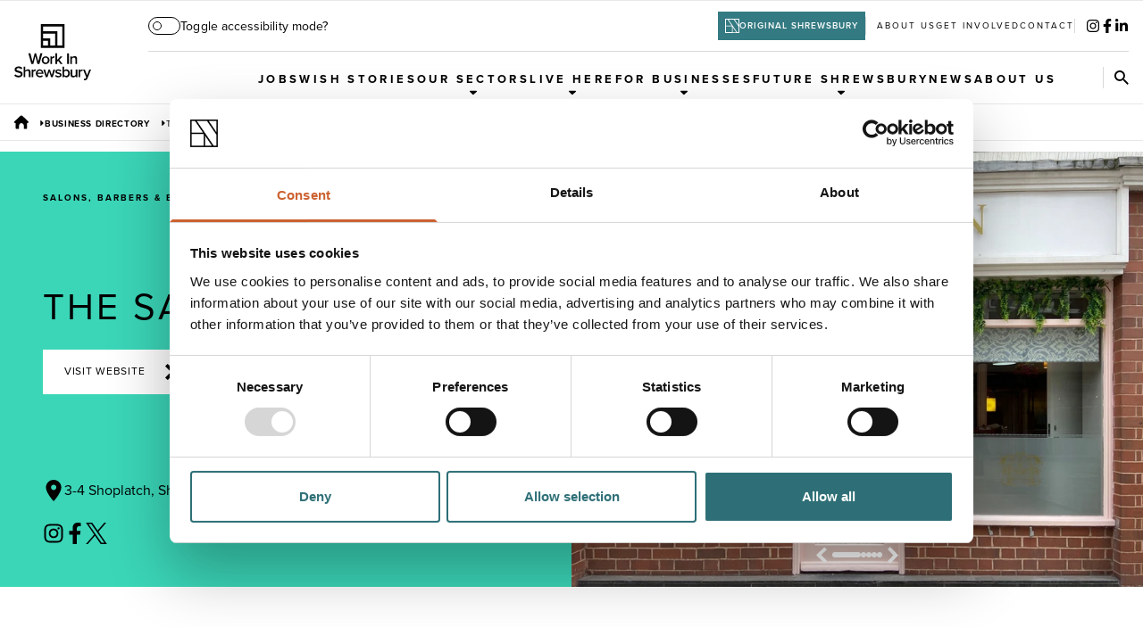

--- FILE ---
content_type: text/html; charset=UTF-8
request_url: https://workinshrewsbury.co.uk/business-directory/salon
body_size: 27988
content:
<!DOCTYPE html><html
lang="en-GB"><head><meta
http-equiv="X-UA-Compatible" content="IE=edge" /><meta
charset="utf-8" /><meta
name="viewport" content="width=device-width, initial-scale=1.0"><meta
name="referrer" content="origin-when-cross-origin" /><link
rel="stylesheet" href="/assets/css/dc.css?id=5ccd6eb0afed397549f92576ed62ee29" type="text/css" /><link
rel="apple-touch-icon" sizes="180x180" href="/assets/images/favicons/apple-touch-icon.png?id=1a7862184d30cddafc5c783d38446170"><link
rel="icon" type="image/png" sizes="32x32" href="/assets/images/favicons/favicon-32x32.png?id=b3090b55e62147f0129318c7a7ef0777"><link
rel="icon" type="image/png" sizes="16x16" href="/assets/images/favicons/favicon-16x16.png?id=d268640ab01d3ff24cfd3fa00cb01455"><link
rel="manifest" href="/assets/images/favicons/site.webmanifest"><link
crossorigin href="https://2OHYN6YJKL-dsn.algolia.net" rel="preconnect" />
<title>The Salon | Work in Shrewsbury</title>
<script>dataLayer = [{"event":"pageview","pageCategory":[],"pageSection":"Business Directory","pageType":"Business"}];
(function(w,d,s,l,i){w[l]=w[l]||[];w[l].push({'gtm.start':
new Date().getTime(),event:'gtm.js'});var f=d.getElementsByTagName(s)[0],
j=d.createElement(s),dl=l!='dataLayer'?'&l='+l:'';j.async=true;j.src=
'https://www.googletagmanager.com/gtm.js?id='+i+dl;f.parentNode.insertBefore(j,f);
})(window,document,'script','dataLayer','GTM-5V77VRFG');
</script><meta name="keywords" content="shrewsbury">
<meta name="description" content="Escape from the hustle and bustle of everyday life and give yourself the treat that you deserve.  Step into elegance and get ready to relax, knowing that…">
<meta name="referrer" content="no-referrer-when-downgrade">
<meta name="robots" content="all">
<meta name="algoliaObjectId" content="2059">
<meta content="286819544520939" property="fb:profile_id">
<meta content="en_GB" property="og:locale">
<meta content="Work in Shrewsbury" property="og:site_name">
<meta content="website" property="og:type">
<meta content="https://workinshrewsbury.co.uk/business-directory/salon" property="og:url">
<meta content="The Salon" property="og:title">
<meta content="Escape from the hustle and bustle of everyday life and give yourself the treat that you deserve.  Step into elegance and get ready to relax, knowing that…" property="og:description">
<meta content="https://original-shrewsbury.transforms.svdcdn.com/production/assets/images/Main-Images/160358272_100980305412050_1599461566051029235_n.jpg?w=1200&amp;h=630&amp;q=82&amp;auto=format&amp;fit=crop&amp;dm=1673275967&amp;s=cfa3c095fe7d8e4ae7dd096468f36fa3" property="og:image">
<meta content="1200" property="og:image:width">
<meta content="630" property="og:image:height">
<meta content="The Salon" property="og:image:alt">
<meta name="twitter:card" content="summary_large_image">
<meta name="twitter:site" content="@OriginalShrews">
<meta name="twitter:creator" content="@OriginalShrews">
<meta name="twitter:title" content="The Salon">
<meta name="twitter:description" content="Escape from the hustle and bustle of everyday life and give yourself the treat that you deserve.  Step into elegance and get ready to relax, knowing that…">
<meta name="twitter:image" content="https://original-shrewsbury.transforms.svdcdn.com/production/assets/images/Main-Images/160358272_100980305412050_1599461566051029235_n.jpg?w=1200&amp;h=630&amp;q=82&amp;auto=format&amp;fit=crop&amp;dm=1673275967&amp;s=cfa3c095fe7d8e4ae7dd096468f36fa3">
<meta name="twitter:image:width" content="1200">
<meta name="twitter:image:height" content="630">
<meta name="twitter:image:alt" content="The Salon">
<link href="https://workinshrewsbury.co.uk/business-directory/salon" rel="canonical">
<link href="https://workinshrewsbury.co.uk/" rel="home">
<link type="text/plain" href="https://workinshrewsbury.co.uk/humans.txt" rel="author">
<link href="https://workinshrewsbury.co.uk/business-directory/salon" rel="alternate" hreflang="en-gb">
<link href="https://originalshrewsbury.co.uk/business-directory/salon" rel="alternate" hreflang="x-default">
<link href="https://originalshrewsbury.co.uk/business-directory/salon" rel="alternate" hreflang="en-gb"></head><body
class="flex flex-col justify-between min-h-screen antialiased font-primary scroll-smooth pt-[103px] lg:pt-[149px] xl:pt-0" data-site="workInShrewsbury"><noscript><iframe src="https://www.googletagmanager.com/ns.html?id=GTM-5V77VRFG"
height="0" width="0" style="display:none;visibility:hidden"></iframe></noscript>
<header
class="fixed top-0 z-20 w-full bg-white xl:sticky"><div
class="relative z-10 border-y border-grey/60"><div
class="flex items-center w-full px-5 xl:container"><div
class="py-5">
<a
href="/">
<svg
id="Layer_1" class="h-[63px]" version="1.1" xmlns="http://www.w3.org/2000/svg" xmlns:xlink="http://www.w3.org/1999/xlink" x="0px" y="0px" viewBox="0 0 667.7 487.4" style="enable-background: new 0 0 667.7 487.4;" xml:space="preserve"><style type="text/css">.st0{fill:#060706}</style><path
id="Path_2317" class="st0" d="M251.2,144.2h41.5v41.5h-41.5V144.2z M251.2,82.3h103.4v103.4h-41.5v-61.9h-61.9V82.3z
M251.2,20.4h165.3v165.3H375V61.9H251.2V20.4z M230.8,206.1h206.1V0H230.8L230.8,206.1z"/>
<path
id="Path_2318" class="st0" d="M183.4,278.4l-17.7,67.5h-17.2l-26.2-91.6h18l17.8,70.6l18.9-70.6h12.8l18.9,70.6l17.7-70.6h18
l-26.1,91.6h-17.2L183.4,278.4z"/>
<path
id="Path_2319" class="st0" d="M291.8,312.7c0-11.7-6.9-22-19.2-22c-12.2,0-19.1,10.3-19.1,22c0,11.8,6.9,22.1,19.1,22.1
C284.9,334.8,291.8,324.5,291.8,312.7 M238.5,312.7c0.4-18.8,16-33.8,34.9-33.4c18.8,0.4,33.8,16,33.4,34.9
c-0.4,18.6-15.6,33.4-34.2,33.4c-18.3,0.5-33.6-14-34.1-32.3C238.4,314.4,238.5,313.6,238.5,312.7"/>
<path
id="Path_2320" class="st0" d="M314,279.6h14.4v9.7c5.1-6.8,13-10.9,21.6-11.3v14.3c-1.5-0.3-3-0.4-4.5-0.4
c-6.7,0.3-12.9,3.5-17,8.8v45.2H314V279.6z"/>
<path
id="Path_2321" class="st0" d="M381.6,318.6l-9.2,9.5v17.8H358v-91.6h14.4v57.3l29.2-32h17.8l-27.6,30.1l28.2,36.3h-18.1
L381.6,318.6z"/>
<rect
id="Rectangle_233" x="459.3" y="254.3" class="st0" width="16.1" height="91.6"/>
<path
id="Path_2322" class="st0" d="M531,304.5c0-10.3-5.2-13.7-13.3-13.7c-6.8,0.2-13,3.5-17,9V346h-14.4v-66.3h14.4v9.1
c5.9-6.7,14.4-10.6,23.3-10.7c10.5-1.4,20.1,6,21.4,16.5c0.2,1.6,0.2,3.2,0,4.8v46.7H531V304.5z"/>
<path
id="Path_2323" class="st0" d="M9,435.2c7.5,8,17.9,12.6,28.9,12.6c13.2,0,18.4-6.5,18.4-12.5c0-8.3-9.7-10.7-20.9-13.6
c-15-3.7-32.5-8.1-32.5-27.5c0-15.1,13.3-26.8,33.4-26.8c12.7-0.5,25,4.1,34.3,12.8l-9.2,11.9c-7.1-6.9-16.6-10.6-26.5-10.4
c-9.5,0-15.5,4.5-15.5,11.4c0,7.1,9.3,9.5,20.2,12.2c15.1,3.8,33.1,8.5,33.1,28.4c0,15.2-10.7,28.3-35.4,28.3
c-13.9,0.6-27.4-4.6-37.2-14.6L9,435.2z"/>
<path
id="Path_2324" class="st0" d="M126.5,418.7c0-10.3-5.4-13.5-13.5-13.5c-6.7,0.3-13,3.5-17,9v46.3H81.6v-91.6H96v34.3
c6-6.7,14.5-10.6,23.5-10.7c14.3,0,21.4,7.4,21.4,21v47h-14.4V418.7z"/>
<path
id="Path_2325" class="st0" d="M150.5,394.1h14.4v9.7c5.1-6.8,13-10.9,21.6-11.3v14.3c-1.5-0.3-3-0.4-4.5-0.4
c-6.7,0.3-12.9,3.5-17,8.8v45.2h-14.4V394.1z"/>
<path
id="Path_2326" class="st0" d="M202.1,421.9h37.3c-0.1-9.8-8.1-17.7-17.9-17.6c-0.3,0-0.5,0-0.8,0
C210.8,404.1,202.5,411.9,202.1,421.9 M220.8,392.5c19.9,0,32.7,15.2,32.7,36.1v3.4h-51.2c1,10.8,10.3,18.9,21.1,18.3
c7,0,13.7-2.6,18.8-7.3l6.6,9.5c-7.4,6.5-17,10-26.9,9.6c-19.2,0.1-34.9-15.5-34.9-34.7C186.9,408.6,201.9,393.1,220.8,392.5"/>
<path
id="Path_2327" class="st0" d="M304.1,411.9l-15.4,48.6h-15.1l-20.6-66.3h15l14,48.2l15.8-48.2h12.6l15.8,48.2l14-48.2h15
l-20.6,66.3h-15.1L304.1,411.9z"/>
<path
id="Path_2328" class="st0" d="M361.9,441.4c6.1,5.8,14.1,9.1,22.5,9.3c8.7,0,13-3.2,13-8.1c0-5.8-7-7.8-15.1-9.6
c-11.4-2.5-25-5.5-25-20.3c0-10.8,9.3-20.2,26.1-20.2c9.5-0.2,18.7,3.1,25.8,9.3l-6,10.2c-5.2-5.2-12.3-8.1-19.6-8
c-7.6,0-12.4,2.8-12.4,7.4c0,5.1,6.6,6.9,14.4,8.7c11.5,2.5,25.7,5.8,25.7,21.4c0,11.7-9.7,20.6-27.6,20.6
c-10.5,0.4-20.6-3.3-28.4-10.3L361.9,441.4z"/>
<path
id="Path_2329" class="st0" d="M449.8,449.3c11.5,0,18.8-9.1,18.8-22s-7.3-22.1-18.8-22.1c-6.8,0.2-13.1,3.5-17,9.1v26.2
C436.8,446,443.1,449.3,449.8,449.3 M418.4,368.9h14.4v34.4c4.9-6.8,12.9-10.9,21.3-10.8c17,0,29.4,13.5,29.4,34.9
c0,21.8-12.5,34.7-29.4,34.7c-8.4,0-16.3-4-21.3-10.7v9.1h-14.4V368.9z"/>
<path
id="Path_2330" class="st0" d="M534.2,451.7c-6,6.6-14.5,10.4-23.5,10.4c-14.3,0-21.3-7.4-21.3-21v-47h14.4v41.7
c0,10.3,5.2,13.5,13.3,13.5c6.7-0.1,13-3.3,17-8.6v-46.5h14.4v66.3h-14.4L534.2,451.7z"/>
<path
id="Path_2331" class="st0" d="M558.4,394.1h14.4v9.7c5.1-6.8,13-10.9,21.6-11.3v14.3c-1.5-0.3-3-0.4-4.5-0.4
c-6.7,0.3-12.9,3.5-17,8.8v45.2h-14.4V394.1z"/>
<path
id="Path_2332" class="st0" d="M612.5,474.6c4.1,0.5,8-1.9,9.5-5.8l3.3-7.6l-27.2-67.1h15.4l19.4,49.7l19.4-49.7h15.5l-32,78.3
c-3.3,9.6-12.7,15.8-22.8,15c-2.7-0.1-5.4-0.4-8.1-1l2.2-12.9C608.8,474.2,610.7,474.5,612.5,474.6"/>
</svg>
</a></div><div
class="flex flex-col self-stretch justify-center flex-1 lg:ml-16 xl:self-auto 2xl:ml-20"><div
class="justify-between hidden xl:flex"><div
id="accessibility-toggle" class="my-auto shrink-0"></div><div
class="flex items-center justify-end gap-3 py-3 divide-x divide-grey"><div
class="p-2 text-white uppercase bg-blue font-primary text-[10px] tracking-widest font-semibold">
<a
href="https://originalshrewsbury.co.uk/" class="flex gap-2">
<svg
id="Layer_1" class="w-4" version="1.1" xmlns="http://www.w3.org/2000/svg" xmlns:xlink="http://www.w3.org/1999/xlink" x="0px" y="0px" viewBox="0 0 18 18" style="enable-background: new 0 0 18 18;" xml:space="preserve"><style type="text/css">.bg-color{fill:#fff}</style><path
id="Path_2227" class="bg-color" d="M9.7,10.6l4.4,6.5H9.7V10.6z M1,9.5h7.8V17H1V9.5z M1,1h2.2l5.1,7.6H1L1,1z M4.3,1h6.6l6.1,9V17
h-1.8L4.3,1z M12.1,1H17v7.2L12.1,1z M0,0v18l9.4,0l8.6,0V0H0z"/>
</svg><span
class="my-auto">Original Shrewsbury</span>
</a></div><div
class="flex items-center justify-end gap-2 py-1 pl-3">
<a
href="https://workinshrewsbury.co.uk/about"
class="text-2xs uppercase text-center hover:opacity-80"
>
About us
</a>
<a
href="https://workinshrewsbury.co.uk/submit-your-content"
class="text-2xs uppercase text-center hover:opacity-80"
>
Get Involved
</a>
<a
href="https://workinshrewsbury.co.uk/contact"
class="text-2xs uppercase text-center hover:opacity-80"
>
Contact
</a></div><div
class="flex items-center pl-3"><div
data-id="social-icons">
<social-icons
instagram-link="https://www.instagram.com/workinshrewsbury"
twitter-link=""
facebook-link="https://www.facebook.com/workinshrewsbury"
youtube-link=""
tiktok-link=""
linked-in-link="https://www.linkedin.com/company/work-in-shrewsbury"
:classes="{
'container': 'flex flex-wrap justify-center gap-3',
'instagram': {
anchor: 'transition-colors group',
svg: 'fill-black h-4 w-4 transition-colors group-hover:fill-black/80'
},
'twitter': {
anchor: 'transition-colors group',
svg: 'fill-black h-4 w-4 transition-colors group-hover:fill-black/80'
},
'facebook': {
anchor: 'transition-colors group',
svg: 'fill-black h-4 w-4 transition-colors group-hover:fill-black/80'
},
'youtube': {
anchor: 'transition-colors group',
svg: 'fill-black h-4 w-4 transition-colors group-hover:fill-black/80'
},
'tiktok': {
anchor: 'transition-colors group',
svg: 'fill-black h-4 w-4 transition-colors group-hover:fill-black/80'
},
'linkedIn': {
anchor: 'transition-colors group',
svg: 'fill-black h-4 w-4 transition-colors group-hover:fill-black/80'
}
}"
/></div></div></div></div><div
class="flex items-center justify-end h-full border-grey xl:h-auto xl:border-t"><nav
id="navigation-desktop" class="hidden xl:block"><ul
class="flex items-center justify-end gap-8 font-bold text-center uppercase navigation text-nav 2xl:gap-10 xl:pt-1"><li
class="relative group/top"
data-descendants="false"
aria-expanded="false"
>
<a
href="https://workinshrewsbury.co.uk/jobs"
class="relative py-5 flex after:content-[''] after:w-full after:h-0 after:absolute after:bottom-0 after:left-0 after:bg-black after:duration-100 group-hover/top:after:h-[3px] group-aria-expanded/top:after:h-[3px]"
>
Jobs</a></li><li
class="relative group/top"
data-descendants="false"
aria-expanded="false"
>
<a
href="https://workinshrewsbury.co.uk/blog/category/case-studies"
class="relative py-5 flex after:content-[''] after:w-full after:h-0 after:absolute after:bottom-0 after:left-0 after:bg-black after:duration-100 group-hover/top:after:h-[3px] group-aria-expanded/top:after:h-[3px]"
>
WISH Stories</a></li><li
class="relative group/top"
data-descendants="true"
aria-expanded="false"
>
<a
href=""
class="relative py-5 flex after:content-[''] after:w-full after:h-0 after:absolute after:bottom-0 after:left-0 after:bg-black after:duration-100 group-hover/top:after:h-[3px] group-aria-expanded/top:after:h-[3px]"
>
Our Sectors
<svg
id="Layer_1" class="absolute w-2 h-2 left-1/2 bottom-2 -ml-1" version="1.1" xmlns="http://www.w3.org/2000/svg" xmlns:xlink="http://www.w3.org/1999/xlink" x="0px" y="0px" viewBox="0 0 5.4 3" style="enable-background: new 0 0 5.4 3;" xml:space="preserve">
<path
id="Icon_awesome-caret-down" d="M0.4,0H5c0.2,0,0.4,0.2,0.4,0.4c0,0.1,0,0.2-0.1,0.3L2.9,2.9c-0.1,0.1-0.4,0.1-0.5,0L0.1,0.6
C0,0.5,0,0.2,0.1,0.1C0.2,0,0.3,0,0.4,0z"/>
</svg></a><ul
class="absolute flex flex-col hidden text-sm transition-all -translate-x-1/2 translate-y-4 bg-white border divide-y opacity-0 left-1/2 border-grey divide-grey text-black w-80 duration-250"><li>
<a
href="https://workinshrewsbury.co.uk/business-directory/category/architects"
class="relative flex items-center justify-between p-3 group/sub hover:text-black/60"
>
Architects
<svg
id="Layer_1" class="w-2 pointer-events-none fill-black group-hover/sub:translate-x-1 duration-300" version="1.1" xmlns="http://www.w3.org/2000/svg" xmlns:xlink="http://www.w3.org/1999/xlink" x="0px" y="0px" viewBox="0 0 9.2 14.1" style="enable-background: new 0 0 9.2 14.1;" xml:space="preserve" fill="#ffffff">
<polygon
points="2.1,14.1 0,12 4.9,7.1 0,2.1 2.1,0 9.2,7.1 " />
</svg></a></li><li>
<a
href="https://workinshrewsbury.co.uk/business-directory/category/co-working"
class="relative flex items-center justify-between p-3 group/sub hover:text-black/60"
>
Co-working
<svg
id="Layer_1" class="w-2 pointer-events-none fill-black group-hover/sub:translate-x-1 duration-300" version="1.1" xmlns="http://www.w3.org/2000/svg" xmlns:xlink="http://www.w3.org/1999/xlink" x="0px" y="0px" viewBox="0 0 9.2 14.1" style="enable-background: new 0 0 9.2 14.1;" xml:space="preserve" fill="#ffffff">
<polygon
points="2.1,14.1 0,12 4.9,7.1 0,2.1 2.1,0 9.2,7.1 " />
</svg></a></li><li>
<a
href="https://workinshrewsbury.co.uk/business-directory/category/consultants"
class="relative flex items-center justify-between p-3 group/sub hover:text-black/60"
>
Consultants
<svg
id="Layer_1" class="w-2 pointer-events-none fill-black group-hover/sub:translate-x-1 duration-300" version="1.1" xmlns="http://www.w3.org/2000/svg" xmlns:xlink="http://www.w3.org/1999/xlink" x="0px" y="0px" viewBox="0 0 9.2 14.1" style="enable-background: new 0 0 9.2 14.1;" xml:space="preserve" fill="#ffffff">
<polygon
points="2.1,14.1 0,12 4.9,7.1 0,2.1 2.1,0 9.2,7.1 " />
</svg></a></li><li>
<a
href="https://workinshrewsbury.co.uk/business-directory/category/creative-industries"
class="relative flex items-center justify-between p-3 group/sub hover:text-black/60"
>
Creative Industries
<svg
id="Layer_1" class="w-2 pointer-events-none fill-black group-hover/sub:translate-x-1 duration-300" version="1.1" xmlns="http://www.w3.org/2000/svg" xmlns:xlink="http://www.w3.org/1999/xlink" x="0px" y="0px" viewBox="0 0 9.2 14.1" style="enable-background: new 0 0 9.2 14.1;" xml:space="preserve" fill="#ffffff">
<polygon
points="2.1,14.1 0,12 4.9,7.1 0,2.1 2.1,0 9.2,7.1 " />
</svg></a></li><li>
<a
href="https://workinshrewsbury.co.uk/business-directory/category/educations"
class="relative flex items-center justify-between p-3 group/sub hover:text-black/60"
>
Education
<svg
id="Layer_1" class="w-2 pointer-events-none fill-black group-hover/sub:translate-x-1 duration-300" version="1.1" xmlns="http://www.w3.org/2000/svg" xmlns:xlink="http://www.w3.org/1999/xlink" x="0px" y="0px" viewBox="0 0 9.2 14.1" style="enable-background: new 0 0 9.2 14.1;" xml:space="preserve" fill="#ffffff">
<polygon
points="2.1,14.1 0,12 4.9,7.1 0,2.1 2.1,0 9.2,7.1 " />
</svg></a></li><li>
<a
href="https://workinshrewsbury.co.uk/business-directory/category/estate-agents-property"
class="relative flex items-center justify-between p-3 group/sub hover:text-black/60"
>
Estate Agents &amp; Property
<svg
id="Layer_1" class="w-2 pointer-events-none fill-black group-hover/sub:translate-x-1 duration-300" version="1.1" xmlns="http://www.w3.org/2000/svg" xmlns:xlink="http://www.w3.org/1999/xlink" x="0px" y="0px" viewBox="0 0 9.2 14.1" style="enable-background: new 0 0 9.2 14.1;" xml:space="preserve" fill="#ffffff">
<polygon
points="2.1,14.1 0,12 4.9,7.1 0,2.1 2.1,0 9.2,7.1 " />
</svg></a></li><li>
<a
href="https://workinshrewsbury.co.uk/business-directory/category/financial"
class="relative flex items-center justify-between p-3 group/sub hover:text-black/60"
>
Financial
<svg
id="Layer_1" class="w-2 pointer-events-none fill-black group-hover/sub:translate-x-1 duration-300" version="1.1" xmlns="http://www.w3.org/2000/svg" xmlns:xlink="http://www.w3.org/1999/xlink" x="0px" y="0px" viewBox="0 0 9.2 14.1" style="enable-background: new 0 0 9.2 14.1;" xml:space="preserve" fill="#ffffff">
<polygon
points="2.1,14.1 0,12 4.9,7.1 0,2.1 2.1,0 9.2,7.1 " />
</svg></a></li><li>
<a
href="https://workinshrewsbury.co.uk/business-directory/category/health"
class="relative flex items-center justify-between p-3 group/sub hover:text-black/60"
>
Health
<svg
id="Layer_1" class="w-2 pointer-events-none fill-black group-hover/sub:translate-x-1 duration-300" version="1.1" xmlns="http://www.w3.org/2000/svg" xmlns:xlink="http://www.w3.org/1999/xlink" x="0px" y="0px" viewBox="0 0 9.2 14.1" style="enable-background: new 0 0 9.2 14.1;" xml:space="preserve" fill="#ffffff">
<polygon
points="2.1,14.1 0,12 4.9,7.1 0,2.1 2.1,0 9.2,7.1 " />
</svg></a></li><li>
<a
href="https://workinshrewsbury.co.uk/business-directory/category/solicitors"
class="relative flex items-center justify-between p-3 group/sub hover:text-black/60"
>
Solicitors
<svg
id="Layer_1" class="w-2 pointer-events-none fill-black group-hover/sub:translate-x-1 duration-300" version="1.1" xmlns="http://www.w3.org/2000/svg" xmlns:xlink="http://www.w3.org/1999/xlink" x="0px" y="0px" viewBox="0 0 9.2 14.1" style="enable-background: new 0 0 9.2 14.1;" xml:space="preserve" fill="#ffffff">
<polygon
points="2.1,14.1 0,12 4.9,7.1 0,2.1 2.1,0 9.2,7.1 " />
</svg></a></li><li>
<a
href="https://workinshrewsbury.co.uk/business-directory"
class="relative flex items-center justify-between p-3 group/sub hover:text-black/60"
>
View All Businesses
<svg
id="Layer_1" class="w-2 pointer-events-none fill-black group-hover/sub:translate-x-1 duration-300" version="1.1" xmlns="http://www.w3.org/2000/svg" xmlns:xlink="http://www.w3.org/1999/xlink" x="0px" y="0px" viewBox="0 0 9.2 14.1" style="enable-background: new 0 0 9.2 14.1;" xml:space="preserve" fill="#ffffff">
<polygon
points="2.1,14.1 0,12 4.9,7.1 0,2.1 2.1,0 9.2,7.1 " />
</svg></a></li></ul></li><li
class="relative group/top"
data-descendants="true"
aria-expanded="false"
>
<a
href="https://workinshrewsbury.co.uk/blog/category/town-guides"
class="relative py-5 flex after:content-[''] after:w-full after:h-0 after:absolute after:bottom-0 after:left-0 after:bg-black after:duration-100 group-hover/top:after:h-[3px] group-aria-expanded/top:after:h-[3px]"
>
Live Here
<svg
id="Layer_1" class="absolute w-2 h-2 left-1/2 bottom-2 -ml-1" version="1.1" xmlns="http://www.w3.org/2000/svg" xmlns:xlink="http://www.w3.org/1999/xlink" x="0px" y="0px" viewBox="0 0 5.4 3" style="enable-background: new 0 0 5.4 3;" xml:space="preserve">
<path
id="Icon_awesome-caret-down" d="M0.4,0H5c0.2,0,0.4,0.2,0.4,0.4c0,0.1,0,0.2-0.1,0.3L2.9,2.9c-0.1,0.1-0.4,0.1-0.5,0L0.1,0.6
C0,0.5,0,0.2,0.1,0.1C0.2,0,0.3,0,0.4,0z"/>
</svg></a><ul
class="absolute flex flex-col hidden text-sm transition-all -translate-x-1/2 translate-y-4 bg-white border divide-y opacity-0 left-1/2 border-grey divide-grey text-black w-80 duration-250"><li>
<a
href="https://workinshrewsbury.co.uk/life-in-shrewsbury"
class="relative flex items-center justify-between p-3 group/sub hover:text-black/60"
>
Life in Shrewsbury
<svg
id="Layer_1" class="w-2 pointer-events-none fill-black group-hover/sub:translate-x-1 duration-300" version="1.1" xmlns="http://www.w3.org/2000/svg" xmlns:xlink="http://www.w3.org/1999/xlink" x="0px" y="0px" viewBox="0 0 9.2 14.1" style="enable-background: new 0 0 9.2 14.1;" xml:space="preserve" fill="#ffffff">
<polygon
points="2.1,14.1 0,12 4.9,7.1 0,2.1 2.1,0 9.2,7.1 " />
</svg></a></li><li>
<a
href="https://workinshrewsbury.co.uk/business-directory/category/estate-agents-property"
class="relative flex items-center justify-between p-3 group/sub hover:text-black/60"
>
Estate Agents &amp; Property
<svg
id="Layer_1" class="w-2 pointer-events-none fill-black group-hover/sub:translate-x-1 duration-300" version="1.1" xmlns="http://www.w3.org/2000/svg" xmlns:xlink="http://www.w3.org/1999/xlink" x="0px" y="0px" viewBox="0 0 9.2 14.1" style="enable-background: new 0 0 9.2 14.1;" xml:space="preserve" fill="#ffffff">
<polygon
points="2.1,14.1 0,12 4.9,7.1 0,2.1 2.1,0 9.2,7.1 " />
</svg></a></li><li>
<a
href="https://workinshrewsbury.co.uk/business-directory/category/educations"
class="relative flex items-center justify-between p-3 group/sub hover:text-black/60"
>
Education
<svg
id="Layer_1" class="w-2 pointer-events-none fill-black group-hover/sub:translate-x-1 duration-300" version="1.1" xmlns="http://www.w3.org/2000/svg" xmlns:xlink="http://www.w3.org/1999/xlink" x="0px" y="0px" viewBox="0 0 9.2 14.1" style="enable-background: new 0 0 9.2 14.1;" xml:space="preserve" fill="#ffffff">
<polygon
points="2.1,14.1 0,12 4.9,7.1 0,2.1 2.1,0 9.2,7.1 " />
</svg></a></li><li>
<a
href="https://workinshrewsbury.co.uk/travel-information"
class="relative flex items-center justify-between p-3 group/sub hover:text-black/60"
>
Travel links
<svg
id="Layer_1" class="w-2 pointer-events-none fill-black group-hover/sub:translate-x-1 duration-300" version="1.1" xmlns="http://www.w3.org/2000/svg" xmlns:xlink="http://www.w3.org/1999/xlink" x="0px" y="0px" viewBox="0 0 9.2 14.1" style="enable-background: new 0 0 9.2 14.1;" xml:space="preserve" fill="#ffffff">
<polygon
points="2.1,14.1 0,12 4.9,7.1 0,2.1 2.1,0 9.2,7.1 " />
</svg></a></li><li>
<a
href="https://workinshrewsbury.co.uk/blog/category/town-guides"
class="relative flex items-center justify-between p-3 group/sub hover:text-black/60"
>
Town Guides
<svg
id="Layer_1" class="w-2 pointer-events-none fill-black group-hover/sub:translate-x-1 duration-300" version="1.1" xmlns="http://www.w3.org/2000/svg" xmlns:xlink="http://www.w3.org/1999/xlink" x="0px" y="0px" viewBox="0 0 9.2 14.1" style="enable-background: new 0 0 9.2 14.1;" xml:space="preserve" fill="#ffffff">
<polygon
points="2.1,14.1 0,12 4.9,7.1 0,2.1 2.1,0 9.2,7.1 " />
</svg></a></li><li>
<a
href="https://workinshrewsbury.co.uk/your-visit/town-areas"
class="relative flex items-center justify-between p-3 group/sub hover:text-black/60"
>
Locations
<svg
id="Layer_1" class="w-2 pointer-events-none fill-black group-hover/sub:translate-x-1 duration-300" version="1.1" xmlns="http://www.w3.org/2000/svg" xmlns:xlink="http://www.w3.org/1999/xlink" x="0px" y="0px" viewBox="0 0 9.2 14.1" style="enable-background: new 0 0 9.2 14.1;" xml:space="preserve" fill="#ffffff">
<polygon
points="2.1,14.1 0,12 4.9,7.1 0,2.1 2.1,0 9.2,7.1 " />
</svg></a></li><li>
<a
href="https://workinshrewsbury.co.uk/events"
class="relative flex items-center justify-between p-3 group/sub hover:text-black/60"
>
Events
<svg
id="Layer_1" class="w-2 pointer-events-none fill-black group-hover/sub:translate-x-1 duration-300" version="1.1" xmlns="http://www.w3.org/2000/svg" xmlns:xlink="http://www.w3.org/1999/xlink" x="0px" y="0px" viewBox="0 0 9.2 14.1" style="enable-background: new 0 0 9.2 14.1;" xml:space="preserve" fill="#ffffff">
<polygon
points="2.1,14.1 0,12 4.9,7.1 0,2.1 2.1,0 9.2,7.1 " />
</svg></a></li></ul></li><li
class="relative group/top"
data-descendants="true"
aria-expanded="false"
>
<a
href=""
class="relative py-5 flex after:content-[''] after:w-full after:h-0 after:absolute after:bottom-0 after:left-0 after:bg-black after:duration-100 group-hover/top:after:h-[3px] group-aria-expanded/top:after:h-[3px]"
>
For Businesses
<svg
id="Layer_1" class="absolute w-2 h-2 left-1/2 bottom-2 -ml-1" version="1.1" xmlns="http://www.w3.org/2000/svg" xmlns:xlink="http://www.w3.org/1999/xlink" x="0px" y="0px" viewBox="0 0 5.4 3" style="enable-background: new 0 0 5.4 3;" xml:space="preserve">
<path
id="Icon_awesome-caret-down" d="M0.4,0H5c0.2,0,0.4,0.2,0.4,0.4c0,0.1,0,0.2-0.1,0.3L2.9,2.9c-0.1,0.1-0.4,0.1-0.5,0L0.1,0.6
C0,0.5,0,0.2,0.1,0.1C0.2,0,0.3,0,0.4,0z"/>
</svg></a><ul
class="absolute flex flex-col hidden text-sm transition-all -translate-x-1/2 translate-y-4 bg-white border divide-y opacity-0 left-1/2 border-grey divide-grey text-black w-80 duration-250"><li>
<a
href="https://workinshrewsbury.co.uk/support-for-businesses"
class="relative flex items-center justify-between p-3 group/sub hover:text-black/60"
>
Business Support
<svg
id="Layer_1" class="w-2 pointer-events-none fill-black group-hover/sub:translate-x-1 duration-300" version="1.1" xmlns="http://www.w3.org/2000/svg" xmlns:xlink="http://www.w3.org/1999/xlink" x="0px" y="0px" viewBox="0 0 9.2 14.1" style="enable-background: new 0 0 9.2 14.1;" xml:space="preserve" fill="#ffffff">
<polygon
points="2.1,14.1 0,12 4.9,7.1 0,2.1 2.1,0 9.2,7.1 " />
</svg></a></li><li>
<a
href="https://workinshrewsbury.co.uk/business-directory/category/office-space"
class="relative flex items-center justify-between p-3 group/sub hover:text-black/60"
>
Office space
<svg
id="Layer_1" class="w-2 pointer-events-none fill-black group-hover/sub:translate-x-1 duration-300" version="1.1" xmlns="http://www.w3.org/2000/svg" xmlns:xlink="http://www.w3.org/1999/xlink" x="0px" y="0px" viewBox="0 0 9.2 14.1" style="enable-background: new 0 0 9.2 14.1;" xml:space="preserve" fill="#ffffff">
<polygon
points="2.1,14.1 0,12 4.9,7.1 0,2.1 2.1,0 9.2,7.1 " />
</svg></a></li><li>
<a
href="https://workinshrewsbury.co.uk/events/category/training"
class="relative flex items-center justify-between p-3 group/sub hover:text-black/60"
>
Training
<svg
id="Layer_1" class="w-2 pointer-events-none fill-black group-hover/sub:translate-x-1 duration-300" version="1.1" xmlns="http://www.w3.org/2000/svg" xmlns:xlink="http://www.w3.org/1999/xlink" x="0px" y="0px" viewBox="0 0 9.2 14.1" style="enable-background: new 0 0 9.2 14.1;" xml:space="preserve" fill="#ffffff">
<polygon
points="2.1,14.1 0,12 4.9,7.1 0,2.1 2.1,0 9.2,7.1 " />
</svg></a></li><li>
<a
href="https://workinshrewsbury.co.uk/submit-your-content"
class="relative flex items-center justify-between p-3 group/sub hover:text-black/60"
>
Get involved
<svg
id="Layer_1" class="w-2 pointer-events-none fill-black group-hover/sub:translate-x-1 duration-300" version="1.1" xmlns="http://www.w3.org/2000/svg" xmlns:xlink="http://www.w3.org/1999/xlink" x="0px" y="0px" viewBox="0 0 9.2 14.1" style="enable-background: new 0 0 9.2 14.1;" xml:space="preserve" fill="#ffffff">
<polygon
points="2.1,14.1 0,12 4.9,7.1 0,2.1 2.1,0 9.2,7.1 " />
</svg></a></li><li>
<a
href="data"
class="relative flex items-center justify-between p-3 group/sub hover:text-black/60"
>
Shrewsbury Data Hub
<svg
id="Layer_1" class="w-2 pointer-events-none fill-black group-hover/sub:translate-x-1 duration-300" version="1.1" xmlns="http://www.w3.org/2000/svg" xmlns:xlink="http://www.w3.org/1999/xlink" x="0px" y="0px" viewBox="0 0 9.2 14.1" style="enable-background: new 0 0 9.2 14.1;" xml:space="preserve" fill="#ffffff">
<polygon
points="2.1,14.1 0,12 4.9,7.1 0,2.1 2.1,0 9.2,7.1 " />
</svg></a></li></ul></li><li
class="relative group/top"
data-descendants="true"
aria-expanded="false"
>
<a
href=""
class="relative py-5 flex after:content-[''] after:w-full after:h-0 after:absolute after:bottom-0 after:left-0 after:bg-black after:duration-100 group-hover/top:after:h-[3px] group-aria-expanded/top:after:h-[3px]"
>
Future Shrewsbury
<svg
id="Layer_1" class="absolute w-2 h-2 left-1/2 bottom-2 -ml-1" version="1.1" xmlns="http://www.w3.org/2000/svg" xmlns:xlink="http://www.w3.org/1999/xlink" x="0px" y="0px" viewBox="0 0 5.4 3" style="enable-background: new 0 0 5.4 3;" xml:space="preserve">
<path
id="Icon_awesome-caret-down" d="M0.4,0H5c0.2,0,0.4,0.2,0.4,0.4c0,0.1,0,0.2-0.1,0.3L2.9,2.9c-0.1,0.1-0.4,0.1-0.5,0L0.1,0.6
C0,0.5,0,0.2,0.1,0.1C0.2,0,0.3,0,0.4,0z"/>
</svg></a><ul
class="absolute flex flex-col hidden text-sm transition-all -translate-x-1/2 translate-y-4 bg-white border divide-y opacity-0 left-1/2 border-grey divide-grey text-black w-80 duration-250"><li>
<a
href="https://workinshrewsbury.co.uk/smithfield-riverside-development-project-10-years-of-investment-in-shrewsbury-town-centre"
class="relative flex items-center justify-between p-3 group/sub hover:text-black/60"
>
Smithfield Riverside Development
<svg
id="Layer_1" class="w-2 pointer-events-none fill-black group-hover/sub:translate-x-1 duration-300" version="1.1" xmlns="http://www.w3.org/2000/svg" xmlns:xlink="http://www.w3.org/1999/xlink" x="0px" y="0px" viewBox="0 0 9.2 14.1" style="enable-background: new 0 0 9.2 14.1;" xml:space="preserve" fill="#ffffff">
<polygon
points="2.1,14.1 0,12 4.9,7.1 0,2.1 2.1,0 9.2,7.1 " />
</svg></a></li><li>
<a
href="https://shrewsburybigtownplan.org/"
class="relative flex items-center justify-between p-3 group/sub hover:text-black/60"
>
The Big Town Plan
<svg
id="Layer_1" class="w-2 pointer-events-none fill-black group-hover/sub:translate-x-1 duration-300" version="1.1" xmlns="http://www.w3.org/2000/svg" xmlns:xlink="http://www.w3.org/1999/xlink" x="0px" y="0px" viewBox="0 0 9.2 14.1" style="enable-background: new 0 0 9.2 14.1;" xml:space="preserve" fill="#ffffff">
<polygon
points="2.1,14.1 0,12 4.9,7.1 0,2.1 2.1,0 9.2,7.1 " />
</svg></a></li></ul></li><li
class="relative group/top"
data-descendants="false"
aria-expanded="false"
>
<a
href="https://workinshrewsbury.co.uk/blog/category/shrewsbury-business-news"
class="relative py-5 flex after:content-[''] after:w-full after:h-0 after:absolute after:bottom-0 after:left-0 after:bg-black after:duration-100 group-hover/top:after:h-[3px] group-aria-expanded/top:after:h-[3px]"
>
News</a></li><li
class="relative group/top"
data-descendants="false"
aria-expanded="false"
>
<a
href="https://workinshrewsbury.co.uk/about"
class="relative py-5 flex after:content-[''] after:w-full after:h-0 after:absolute after:bottom-0 after:left-0 after:bg-black after:duration-100 group-hover/top:after:h-[3px] group-aria-expanded/top:after:h-[3px]"
>
About Us</a></li></ul></nav><div
class="flex items-center h-full ml-10 translate-x-5 xl:translate-x-3 xl:h-auto"><div
class="h-full border-r border-grey xl:h-6"></div><button
id="searchBtn" class="p-3 group">
<svg
id="Layer_1" class="fill-black w-4 h-4 group-hover:fill-blue" version="1.1" xmlns="http://www.w3.org/2000/svg" xmlns:xlink="http://www.w3.org/1999/xlink" x="0px" y="0px" viewBox="0 0 14.5 14.5" style="enable-background: new 0 0 14.5 14.5;" xml:space="preserve"><title>Search</title>
<g>
<defs>
<path
id="SVGID_1_search" d="M10.4,9.1H9.7L9.5,8.9c0.8-1,1.3-2.2,1.3-3.5c0-3-2.4-5.4-5.4-5.4c0,0,0,0,0,0C2.4,0,0,2.4,0,5.4
c0,3,2.4,5.4,5.4,5.4c1.3,0,2.5-0.5,3.5-1.3l0.2,0.2v0.7l4.1,4.1l1.2-1.2L10.4,9.1z M5.4,9.1c-2.1,0-3.7-1.7-3.7-3.7c0,0,0,0,0,0
c0-2.1,1.7-3.7,3.7-3.7c0,0,0,0,0,0c2.1,0,3.7,1.7,3.7,3.7c0,0,0,0,0,0C9.1,7.4,7.5,9.1,5.4,9.1C5.4,9.1,5.4,9.1,5.4,9.1z"/>
</defs>
<clipPath
id="SVGID_00000083053741704306154260000006429646215890281389_">
<use
xlink:href="#SVGID_1_search"  style="overflow:visible;"/>
</clipPath>
<g
id="Search_Icon" style="clip-path:url(#SVGID_00000083053741704306154260000006429646215890281389_);">
<path
id="Path_104" d="M-0.8-0.8h16.1v16.1H-0.8V-0.8z"/>
</g>
</g>
</svg>
<svg
id="Layer_1" class="hidden fill-black w-4 h-4 group-hover:opacity-80" version="1.1" xmlns="http://www.w3.org/2000/svg" xmlns:xlink="http://www.w3.org/1999/xlink" x="0px" y="0px" viewBox="0 0 26 26" style="enable-background: new 0 0 26 26;" xml:space="preserve"><title>Close</title>
<g>
<circle
id="Ellipse_23" cx="13" cy="13" r="13"/>
<polygon
fill="white" points="19.1,9.1 16.9,6.9 13,10.9 9.1,6.9 6.9,9.1 10.9,13 6.9,16.9 9.1,19.1 13,15.1 16.9,19.1 19.1,16.9
15.1,13 	"/>
</g>
</svg></button><div
class="h-full border-r border-grey xl:hidden"></div><div
id="mobileNavToggle" class="flex items-center p-2 group xl:hidden">
<button
id="mobileNavCloseToggle" class="absolute right-0 p-2 mt-1 text-base font-bold text-white uppercase duration-300 opacity-0 pointer-events-none">
Close
</button><div
id="navHamburger" class="hamburger hamburger--spin bg-white rounded-full bg-opacity-0 transition-all duration-300 w-[26px] h-[26px] grid place-items-center"
tabindex="0" aria-label="Menu" role="button" aria-controls="navigation" aria-expanded="false"
><div
class="hamburger-box"><div
class="hamburger-inner"></div></div></div></div></div></div></div></div></div><nav
id="navigation-mobile" class="absolute top-0 flex flex-col justify-between hidden w-full overflow-hidden h-[100svh] pt-[103px] bg-white border-b border-grey transition-transform ease-out duration-300 translate-x-full lg:pt-[149px] xl:hidden" aria-expanded="false"><div
class="flex-1 w-full overflow-y-scroll"><ul
class="relative grid w-full grid-cols-1 text-xl font-semibold uppercase transition-transform duration-300 ease-out divide-y divide-grey text-black"><li
class="group"
data-descendants="false"
aria-expanded="false"
>
<a
href="https://workinshrewsbury.co.uk/jobs"
class="relative flex items-center justify-between p-5 "
>
Jobs
<svg
id="Layer_1" class="w-3 fill-black" version="1.1" xmlns="http://www.w3.org/2000/svg" xmlns:xlink="http://www.w3.org/1999/xlink" x="0px" y="0px" viewBox="0 0 9.2 14.1" style="enable-background: new 0 0 9.2 14.1;" xml:space="preserve" fill="#ffffff">
<polygon
points="2.1,14.1 0,12 4.9,7.1 0,2.1 2.1,0 9.2,7.1 " />
</svg></a></li><li
class="group"
data-descendants="false"
aria-expanded="false"
>
<a
href="https://workinshrewsbury.co.uk/blog/category/case-studies"
class="relative flex items-center justify-between p-5 "
>
WISH Stories
<svg
id="Layer_1" class="w-3 fill-black" version="1.1" xmlns="http://www.w3.org/2000/svg" xmlns:xlink="http://www.w3.org/1999/xlink" x="0px" y="0px" viewBox="0 0 9.2 14.1" style="enable-background: new 0 0 9.2 14.1;" xml:space="preserve" fill="#ffffff">
<polygon
points="2.1,14.1 0,12 4.9,7.1 0,2.1 2.1,0 9.2,7.1 " />
</svg></a></li><li
class="group"
data-descendants="true"
aria-expanded="false"
>
<a
href=""
class="relative flex items-center justify-between p-5 "
>
Our Sectors
<svg
id="Layer_1" class="w-3 fill-black" version="1.1" xmlns="http://www.w3.org/2000/svg" xmlns:xlink="http://www.w3.org/1999/xlink" x="0px" y="0px" viewBox="0 0 9.2 14.1" style="enable-background: new 0 0 9.2 14.1;" xml:space="preserve" fill="#ffffff">
<polygon
points="2.1,14.1 0,12 4.9,7.1 0,2.1 2.1,0 9.2,7.1 " />
</svg></a><ul
class="absolute hidden group-aria-expanded:flex z-10 bg-white top-0 flex-col border border-grey divide-y divide-grey text-[20px] text-black w-full transition-all duration-250 translate-x-full"><li>
<button
class="relative flex items-center w-full gap-4 p-5 text-black uppercase bg-aqua-bright">
<svg
id="Layer_1" class="w-3 fill-black rotate-180" version="1.1" xmlns="http://www.w3.org/2000/svg" xmlns:xlink="http://www.w3.org/1999/xlink" x="0px" y="0px" viewBox="0 0 9.2 14.1" style="enable-background: new 0 0 9.2 14.1;" xml:space="preserve" fill="#ffffff">
<polygon
points="2.1,14.1 0,12 4.9,7.1 0,2.1 2.1,0 9.2,7.1 " />
</svg>
Back
</button></li><li>
<a
href="https://workinshrewsbury.co.uk/business-directory/category/architects"
class="relative flex items-center justify-between p-5 hover:text-black/60"
>
Architects
<svg
id="Layer_1" class="w-3 fill-black" version="1.1" xmlns="http://www.w3.org/2000/svg" xmlns:xlink="http://www.w3.org/1999/xlink" x="0px" y="0px" viewBox="0 0 9.2 14.1" style="enable-background: new 0 0 9.2 14.1;" xml:space="preserve" fill="#ffffff">
<polygon
points="2.1,14.1 0,12 4.9,7.1 0,2.1 2.1,0 9.2,7.1 " />
</svg></a></li><li>
<a
href="https://workinshrewsbury.co.uk/business-directory/category/co-working"
class="relative flex items-center justify-between p-5 hover:text-black/60"
>
Co-working
<svg
id="Layer_1" class="w-3 fill-black" version="1.1" xmlns="http://www.w3.org/2000/svg" xmlns:xlink="http://www.w3.org/1999/xlink" x="0px" y="0px" viewBox="0 0 9.2 14.1" style="enable-background: new 0 0 9.2 14.1;" xml:space="preserve" fill="#ffffff">
<polygon
points="2.1,14.1 0,12 4.9,7.1 0,2.1 2.1,0 9.2,7.1 " />
</svg></a></li><li>
<a
href="https://workinshrewsbury.co.uk/business-directory/category/consultants"
class="relative flex items-center justify-between p-5 hover:text-black/60"
>
Consultants
<svg
id="Layer_1" class="w-3 fill-black" version="1.1" xmlns="http://www.w3.org/2000/svg" xmlns:xlink="http://www.w3.org/1999/xlink" x="0px" y="0px" viewBox="0 0 9.2 14.1" style="enable-background: new 0 0 9.2 14.1;" xml:space="preserve" fill="#ffffff">
<polygon
points="2.1,14.1 0,12 4.9,7.1 0,2.1 2.1,0 9.2,7.1 " />
</svg></a></li><li>
<a
href="https://workinshrewsbury.co.uk/business-directory/category/creative-industries"
class="relative flex items-center justify-between p-5 hover:text-black/60"
>
Creative Industries
<svg
id="Layer_1" class="w-3 fill-black" version="1.1" xmlns="http://www.w3.org/2000/svg" xmlns:xlink="http://www.w3.org/1999/xlink" x="0px" y="0px" viewBox="0 0 9.2 14.1" style="enable-background: new 0 0 9.2 14.1;" xml:space="preserve" fill="#ffffff">
<polygon
points="2.1,14.1 0,12 4.9,7.1 0,2.1 2.1,0 9.2,7.1 " />
</svg></a></li><li>
<a
href="https://workinshrewsbury.co.uk/business-directory/category/educations"
class="relative flex items-center justify-between p-5 hover:text-black/60"
>
Education
<svg
id="Layer_1" class="w-3 fill-black" version="1.1" xmlns="http://www.w3.org/2000/svg" xmlns:xlink="http://www.w3.org/1999/xlink" x="0px" y="0px" viewBox="0 0 9.2 14.1" style="enable-background: new 0 0 9.2 14.1;" xml:space="preserve" fill="#ffffff">
<polygon
points="2.1,14.1 0,12 4.9,7.1 0,2.1 2.1,0 9.2,7.1 " />
</svg></a></li><li>
<a
href="https://workinshrewsbury.co.uk/business-directory/category/estate-agents-property"
class="relative flex items-center justify-between p-5 hover:text-black/60"
>
Estate Agents &amp; Property
<svg
id="Layer_1" class="w-3 fill-black" version="1.1" xmlns="http://www.w3.org/2000/svg" xmlns:xlink="http://www.w3.org/1999/xlink" x="0px" y="0px" viewBox="0 0 9.2 14.1" style="enable-background: new 0 0 9.2 14.1;" xml:space="preserve" fill="#ffffff">
<polygon
points="2.1,14.1 0,12 4.9,7.1 0,2.1 2.1,0 9.2,7.1 " />
</svg></a></li><li>
<a
href="https://workinshrewsbury.co.uk/business-directory/category/financial"
class="relative flex items-center justify-between p-5 hover:text-black/60"
>
Financial
<svg
id="Layer_1" class="w-3 fill-black" version="1.1" xmlns="http://www.w3.org/2000/svg" xmlns:xlink="http://www.w3.org/1999/xlink" x="0px" y="0px" viewBox="0 0 9.2 14.1" style="enable-background: new 0 0 9.2 14.1;" xml:space="preserve" fill="#ffffff">
<polygon
points="2.1,14.1 0,12 4.9,7.1 0,2.1 2.1,0 9.2,7.1 " />
</svg></a></li><li>
<a
href="https://workinshrewsbury.co.uk/business-directory/category/health"
class="relative flex items-center justify-between p-5 hover:text-black/60"
>
Health
<svg
id="Layer_1" class="w-3 fill-black" version="1.1" xmlns="http://www.w3.org/2000/svg" xmlns:xlink="http://www.w3.org/1999/xlink" x="0px" y="0px" viewBox="0 0 9.2 14.1" style="enable-background: new 0 0 9.2 14.1;" xml:space="preserve" fill="#ffffff">
<polygon
points="2.1,14.1 0,12 4.9,7.1 0,2.1 2.1,0 9.2,7.1 " />
</svg></a></li><li>
<a
href="https://workinshrewsbury.co.uk/business-directory/category/solicitors"
class="relative flex items-center justify-between p-5 hover:text-black/60"
>
Solicitors
<svg
id="Layer_1" class="w-3 fill-black" version="1.1" xmlns="http://www.w3.org/2000/svg" xmlns:xlink="http://www.w3.org/1999/xlink" x="0px" y="0px" viewBox="0 0 9.2 14.1" style="enable-background: new 0 0 9.2 14.1;" xml:space="preserve" fill="#ffffff">
<polygon
points="2.1,14.1 0,12 4.9,7.1 0,2.1 2.1,0 9.2,7.1 " />
</svg></a></li><li>
<a
href="https://workinshrewsbury.co.uk/business-directory"
class="relative flex items-center justify-between p-5 hover:text-black/60"
>
View All Businesses
<svg
id="Layer_1" class="w-3 fill-black" version="1.1" xmlns="http://www.w3.org/2000/svg" xmlns:xlink="http://www.w3.org/1999/xlink" x="0px" y="0px" viewBox="0 0 9.2 14.1" style="enable-background: new 0 0 9.2 14.1;" xml:space="preserve" fill="#ffffff">
<polygon
points="2.1,14.1 0,12 4.9,7.1 0,2.1 2.1,0 9.2,7.1 " />
</svg></a></li></ul></li><li
class="group"
data-descendants="true"
aria-expanded="false"
>
<a
href="https://workinshrewsbury.co.uk/blog/category/town-guides"
class="relative flex items-center justify-between p-5 "
>
Live Here
<svg
id="Layer_1" class="w-3 fill-black" version="1.1" xmlns="http://www.w3.org/2000/svg" xmlns:xlink="http://www.w3.org/1999/xlink" x="0px" y="0px" viewBox="0 0 9.2 14.1" style="enable-background: new 0 0 9.2 14.1;" xml:space="preserve" fill="#ffffff">
<polygon
points="2.1,14.1 0,12 4.9,7.1 0,2.1 2.1,0 9.2,7.1 " />
</svg></a><ul
class="absolute hidden group-aria-expanded:flex z-10 bg-white top-0 flex-col border border-grey divide-y divide-grey text-[20px] text-black w-full transition-all duration-250 translate-x-full"><li>
<button
class="relative flex items-center w-full gap-4 p-5 text-black uppercase bg-aqua-bright">
<svg
id="Layer_1" class="w-3 fill-black rotate-180" version="1.1" xmlns="http://www.w3.org/2000/svg" xmlns:xlink="http://www.w3.org/1999/xlink" x="0px" y="0px" viewBox="0 0 9.2 14.1" style="enable-background: new 0 0 9.2 14.1;" xml:space="preserve" fill="#ffffff">
<polygon
points="2.1,14.1 0,12 4.9,7.1 0,2.1 2.1,0 9.2,7.1 " />
</svg>
Back
</button></li><li>
<a
href="https://workinshrewsbury.co.uk/life-in-shrewsbury"
class="relative flex items-center justify-between p-5 hover:text-black/60"
>
Life in Shrewsbury
<svg
id="Layer_1" class="w-3 fill-black" version="1.1" xmlns="http://www.w3.org/2000/svg" xmlns:xlink="http://www.w3.org/1999/xlink" x="0px" y="0px" viewBox="0 0 9.2 14.1" style="enable-background: new 0 0 9.2 14.1;" xml:space="preserve" fill="#ffffff">
<polygon
points="2.1,14.1 0,12 4.9,7.1 0,2.1 2.1,0 9.2,7.1 " />
</svg></a></li><li>
<a
href="https://workinshrewsbury.co.uk/business-directory/category/estate-agents-property"
class="relative flex items-center justify-between p-5 hover:text-black/60"
>
Estate Agents &amp; Property
<svg
id="Layer_1" class="w-3 fill-black" version="1.1" xmlns="http://www.w3.org/2000/svg" xmlns:xlink="http://www.w3.org/1999/xlink" x="0px" y="0px" viewBox="0 0 9.2 14.1" style="enable-background: new 0 0 9.2 14.1;" xml:space="preserve" fill="#ffffff">
<polygon
points="2.1,14.1 0,12 4.9,7.1 0,2.1 2.1,0 9.2,7.1 " />
</svg></a></li><li>
<a
href="https://workinshrewsbury.co.uk/business-directory/category/educations"
class="relative flex items-center justify-between p-5 hover:text-black/60"
>
Education
<svg
id="Layer_1" class="w-3 fill-black" version="1.1" xmlns="http://www.w3.org/2000/svg" xmlns:xlink="http://www.w3.org/1999/xlink" x="0px" y="0px" viewBox="0 0 9.2 14.1" style="enable-background: new 0 0 9.2 14.1;" xml:space="preserve" fill="#ffffff">
<polygon
points="2.1,14.1 0,12 4.9,7.1 0,2.1 2.1,0 9.2,7.1 " />
</svg></a></li><li>
<a
href="https://workinshrewsbury.co.uk/travel-information"
class="relative flex items-center justify-between p-5 hover:text-black/60"
>
Travel links
<svg
id="Layer_1" class="w-3 fill-black" version="1.1" xmlns="http://www.w3.org/2000/svg" xmlns:xlink="http://www.w3.org/1999/xlink" x="0px" y="0px" viewBox="0 0 9.2 14.1" style="enable-background: new 0 0 9.2 14.1;" xml:space="preserve" fill="#ffffff">
<polygon
points="2.1,14.1 0,12 4.9,7.1 0,2.1 2.1,0 9.2,7.1 " />
</svg></a></li><li>
<a
href="https://workinshrewsbury.co.uk/blog/category/town-guides"
class="relative flex items-center justify-between p-5 hover:text-black/60"
>
Town Guides
<svg
id="Layer_1" class="w-3 fill-black" version="1.1" xmlns="http://www.w3.org/2000/svg" xmlns:xlink="http://www.w3.org/1999/xlink" x="0px" y="0px" viewBox="0 0 9.2 14.1" style="enable-background: new 0 0 9.2 14.1;" xml:space="preserve" fill="#ffffff">
<polygon
points="2.1,14.1 0,12 4.9,7.1 0,2.1 2.1,0 9.2,7.1 " />
</svg></a></li><li>
<a
href="https://workinshrewsbury.co.uk/your-visit/town-areas"
class="relative flex items-center justify-between p-5 hover:text-black/60"
>
Locations
<svg
id="Layer_1" class="w-3 fill-black" version="1.1" xmlns="http://www.w3.org/2000/svg" xmlns:xlink="http://www.w3.org/1999/xlink" x="0px" y="0px" viewBox="0 0 9.2 14.1" style="enable-background: new 0 0 9.2 14.1;" xml:space="preserve" fill="#ffffff">
<polygon
points="2.1,14.1 0,12 4.9,7.1 0,2.1 2.1,0 9.2,7.1 " />
</svg></a></li><li>
<a
href="https://workinshrewsbury.co.uk/events"
class="relative flex items-center justify-between p-5 hover:text-black/60"
>
Events
<svg
id="Layer_1" class="w-3 fill-black" version="1.1" xmlns="http://www.w3.org/2000/svg" xmlns:xlink="http://www.w3.org/1999/xlink" x="0px" y="0px" viewBox="0 0 9.2 14.1" style="enable-background: new 0 0 9.2 14.1;" xml:space="preserve" fill="#ffffff">
<polygon
points="2.1,14.1 0,12 4.9,7.1 0,2.1 2.1,0 9.2,7.1 " />
</svg></a></li></ul></li><li
class="group"
data-descendants="true"
aria-expanded="false"
>
<a
href=""
class="relative flex items-center justify-between p-5 "
>
For Businesses
<svg
id="Layer_1" class="w-3 fill-black" version="1.1" xmlns="http://www.w3.org/2000/svg" xmlns:xlink="http://www.w3.org/1999/xlink" x="0px" y="0px" viewBox="0 0 9.2 14.1" style="enable-background: new 0 0 9.2 14.1;" xml:space="preserve" fill="#ffffff">
<polygon
points="2.1,14.1 0,12 4.9,7.1 0,2.1 2.1,0 9.2,7.1 " />
</svg></a><ul
class="absolute hidden group-aria-expanded:flex z-10 bg-white top-0 flex-col border border-grey divide-y divide-grey text-[20px] text-black w-full transition-all duration-250 translate-x-full"><li>
<button
class="relative flex items-center w-full gap-4 p-5 text-black uppercase bg-aqua-bright">
<svg
id="Layer_1" class="w-3 fill-black rotate-180" version="1.1" xmlns="http://www.w3.org/2000/svg" xmlns:xlink="http://www.w3.org/1999/xlink" x="0px" y="0px" viewBox="0 0 9.2 14.1" style="enable-background: new 0 0 9.2 14.1;" xml:space="preserve" fill="#ffffff">
<polygon
points="2.1,14.1 0,12 4.9,7.1 0,2.1 2.1,0 9.2,7.1 " />
</svg>
Back
</button></li><li>
<a
href="https://workinshrewsbury.co.uk/support-for-businesses"
class="relative flex items-center justify-between p-5 hover:text-black/60"
>
Business Support
<svg
id="Layer_1" class="w-3 fill-black" version="1.1" xmlns="http://www.w3.org/2000/svg" xmlns:xlink="http://www.w3.org/1999/xlink" x="0px" y="0px" viewBox="0 0 9.2 14.1" style="enable-background: new 0 0 9.2 14.1;" xml:space="preserve" fill="#ffffff">
<polygon
points="2.1,14.1 0,12 4.9,7.1 0,2.1 2.1,0 9.2,7.1 " />
</svg></a></li><li>
<a
href="https://workinshrewsbury.co.uk/business-directory/category/office-space"
class="relative flex items-center justify-between p-5 hover:text-black/60"
>
Office space
<svg
id="Layer_1" class="w-3 fill-black" version="1.1" xmlns="http://www.w3.org/2000/svg" xmlns:xlink="http://www.w3.org/1999/xlink" x="0px" y="0px" viewBox="0 0 9.2 14.1" style="enable-background: new 0 0 9.2 14.1;" xml:space="preserve" fill="#ffffff">
<polygon
points="2.1,14.1 0,12 4.9,7.1 0,2.1 2.1,0 9.2,7.1 " />
</svg></a></li><li>
<a
href="https://workinshrewsbury.co.uk/events/category/training"
class="relative flex items-center justify-between p-5 hover:text-black/60"
>
Training
<svg
id="Layer_1" class="w-3 fill-black" version="1.1" xmlns="http://www.w3.org/2000/svg" xmlns:xlink="http://www.w3.org/1999/xlink" x="0px" y="0px" viewBox="0 0 9.2 14.1" style="enable-background: new 0 0 9.2 14.1;" xml:space="preserve" fill="#ffffff">
<polygon
points="2.1,14.1 0,12 4.9,7.1 0,2.1 2.1,0 9.2,7.1 " />
</svg></a></li><li>
<a
href="https://workinshrewsbury.co.uk/submit-your-content"
class="relative flex items-center justify-between p-5 hover:text-black/60"
>
Get involved
<svg
id="Layer_1" class="w-3 fill-black" version="1.1" xmlns="http://www.w3.org/2000/svg" xmlns:xlink="http://www.w3.org/1999/xlink" x="0px" y="0px" viewBox="0 0 9.2 14.1" style="enable-background: new 0 0 9.2 14.1;" xml:space="preserve" fill="#ffffff">
<polygon
points="2.1,14.1 0,12 4.9,7.1 0,2.1 2.1,0 9.2,7.1 " />
</svg></a></li><li>
<a
href="data"
class="relative flex items-center justify-between p-5 hover:text-black/60"
>
Shrewsbury Data Hub
<svg
id="Layer_1" class="w-3 fill-black" version="1.1" xmlns="http://www.w3.org/2000/svg" xmlns:xlink="http://www.w3.org/1999/xlink" x="0px" y="0px" viewBox="0 0 9.2 14.1" style="enable-background: new 0 0 9.2 14.1;" xml:space="preserve" fill="#ffffff">
<polygon
points="2.1,14.1 0,12 4.9,7.1 0,2.1 2.1,0 9.2,7.1 " />
</svg></a></li></ul></li><li
class="group"
data-descendants="true"
aria-expanded="false"
>
<a
href=""
class="relative flex items-center justify-between p-5 "
>
Future Shrewsbury
<svg
id="Layer_1" class="w-3 fill-black" version="1.1" xmlns="http://www.w3.org/2000/svg" xmlns:xlink="http://www.w3.org/1999/xlink" x="0px" y="0px" viewBox="0 0 9.2 14.1" style="enable-background: new 0 0 9.2 14.1;" xml:space="preserve" fill="#ffffff">
<polygon
points="2.1,14.1 0,12 4.9,7.1 0,2.1 2.1,0 9.2,7.1 " />
</svg></a><ul
class="absolute hidden group-aria-expanded:flex z-10 bg-white top-0 flex-col border border-grey divide-y divide-grey text-[20px] text-black w-full transition-all duration-250 translate-x-full"><li>
<button
class="relative flex items-center w-full gap-4 p-5 text-black uppercase bg-aqua-bright">
<svg
id="Layer_1" class="w-3 fill-black rotate-180" version="1.1" xmlns="http://www.w3.org/2000/svg" xmlns:xlink="http://www.w3.org/1999/xlink" x="0px" y="0px" viewBox="0 0 9.2 14.1" style="enable-background: new 0 0 9.2 14.1;" xml:space="preserve" fill="#ffffff">
<polygon
points="2.1,14.1 0,12 4.9,7.1 0,2.1 2.1,0 9.2,7.1 " />
</svg>
Back
</button></li><li>
<a
href="https://workinshrewsbury.co.uk/smithfield-riverside-development-project-10-years-of-investment-in-shrewsbury-town-centre"
class="relative flex items-center justify-between p-5 hover:text-black/60"
>
Smithfield Riverside Development
<svg
id="Layer_1" class="w-3 fill-black" version="1.1" xmlns="http://www.w3.org/2000/svg" xmlns:xlink="http://www.w3.org/1999/xlink" x="0px" y="0px" viewBox="0 0 9.2 14.1" style="enable-background: new 0 0 9.2 14.1;" xml:space="preserve" fill="#ffffff">
<polygon
points="2.1,14.1 0,12 4.9,7.1 0,2.1 2.1,0 9.2,7.1 " />
</svg></a></li><li>
<a
href="https://shrewsburybigtownplan.org/"
class="relative flex items-center justify-between p-5 hover:text-black/60"
>
The Big Town Plan
<svg
id="Layer_1" class="w-3 fill-black" version="1.1" xmlns="http://www.w3.org/2000/svg" xmlns:xlink="http://www.w3.org/1999/xlink" x="0px" y="0px" viewBox="0 0 9.2 14.1" style="enable-background: new 0 0 9.2 14.1;" xml:space="preserve" fill="#ffffff">
<polygon
points="2.1,14.1 0,12 4.9,7.1 0,2.1 2.1,0 9.2,7.1 " />
</svg></a></li></ul></li><li
class="group"
data-descendants="false"
aria-expanded="false"
>
<a
href="https://workinshrewsbury.co.uk/blog/category/shrewsbury-business-news"
class="relative flex items-center justify-between p-5 "
>
News
<svg
id="Layer_1" class="w-3 fill-black" version="1.1" xmlns="http://www.w3.org/2000/svg" xmlns:xlink="http://www.w3.org/1999/xlink" x="0px" y="0px" viewBox="0 0 9.2 14.1" style="enable-background: new 0 0 9.2 14.1;" xml:space="preserve" fill="#ffffff">
<polygon
points="2.1,14.1 0,12 4.9,7.1 0,2.1 2.1,0 9.2,7.1 " />
</svg></a></li><li
class="group"
data-descendants="false"
aria-expanded="false"
>
<a
href="https://workinshrewsbury.co.uk/about"
class="relative flex items-center justify-between p-5 "
>
About Us
<svg
id="Layer_1" class="w-3 fill-black" version="1.1" xmlns="http://www.w3.org/2000/svg" xmlns:xlink="http://www.w3.org/1999/xlink" x="0px" y="0px" viewBox="0 0 9.2 14.1" style="enable-background: new 0 0 9.2 14.1;" xml:space="preserve" fill="#ffffff">
<polygon
points="2.1,14.1 0,12 4.9,7.1 0,2.1 2.1,0 9.2,7.1 " />
</svg></a></li></ul></div><div
class="flex items-center justify-center text-sm font-semibold text-center text-white divide-x divide-white bg-black"><div
data-id="social-icons" class="flex-1 px-3 py-4">
<social-icons
instagram-link="https://www.instagram.com/workinshrewsbury"
twitter-link=""
facebook-link="https://www.facebook.com/workinshrewsbury"
youtube-link=""
tiktok-link=""
linked-in-link="https://www.linkedin.com/company/work-in-shrewsbury"
:classes="{
'container': 'flex flex-wrap justify-center gap-3',
'instagram': {
anchor: 'transition-colors group',
svg: 'fill-white h-3 w-3 transition-colors group-hover:fill-white/80'
},
'twitter': {
anchor: 'transition-colors group',
svg: 'fill-white h-3 w-3 transition-colors group-hover:fill-white/80'
},
'facebook': {
anchor: 'transition-colors group',
svg: 'fill-white h-3 w-3 transition-colors group-hover:fill-white/80'
},
'youtube': {
anchor: 'transition-colors group',
svg: 'fill-white h-3 w-3 transition-colors group-hover:fill-white/80'
},
'tiktok': {
anchor: 'transition-colors group',
svg: 'fill-white h-3 w-3 transition-colors group-hover:fill-white/80'
},
'linkedIn': {
anchor: 'transition-colors group',
svg: 'fill-white h-3 w-3 transition-colors group-hover:fill-white/80'
}
}"
/></div><a
href="https://workinshrewsbury.co.uk/about"
class="flex-1 uppercase px-3 py-4 hover:opacity-80"
>
About us
</a>
<a
href="https://workinshrewsbury.co.uk/submit-your-content"
class="flex-1 uppercase px-3 py-4 hover:opacity-80"
>
Get Involved
</a>
<a
href="https://workinshrewsbury.co.uk/contact"
class="flex-1 uppercase px-3 py-4 hover:opacity-80"
>
Contact
</a></div></nav></header><div
id="" class="trip-dropdown-container" data-hx-target="this" data-hx-include="this" data-hx-trigger="refresh" data-hx-get="https://workinshrewsbury.co.uk/actions/sprig-core/components/render" data-hx-vals="{&quot;sprig:siteId&quot;:&quot;60e7a7947cd4c76281b94fe396e4ca08738485dd881fe3fb239b6a5667b8dead2&quot;,&quot;sprig:id&quot;:&quot;50e6983a3e351abdb34e6836c9742d8f2007c339f394a944da0974e33a4a3598&quot;,&quot;sprig:component&quot;:&quot;50e6983a3e351abdb34e6836c9742d8f2007c339f394a944da0974e33a4a3598&quot;,&quot;sprig:template&quot;:&quot;50e51798efd066c9396951fe383a07f5e01765d5fad58bae59eb69403a1be89ecomponents\/global\/trip-planner\/_dropdown&quot;}"><div
class="trip-dropdown w-full min-h-screen block bg-white border-t-2 border-blue hidden"><div
class="lg:container mx-6 pt-3 pb-6 lg:py-12"><div
class="flex flex-col lg:flex-row"><h2 class="uppercase font-thin text-3xl mb-12 flex-1 md:text-4xl">
Your<br>
<strong>selected items</strong></h2><div
class="order-first flex justify-end lg:order-none lg:block">
<button
class="trip-dropdown-close group flex items-center font-bold uppercase text-base text-dark p-2 duration-300 translate-x-6 lg:translate-x-0">
Close
<svg
id="Layer_1" class="w-6 h-6 fill-red group-hover:fill-blue ml-3" version="1.1" xmlns="http://www.w3.org/2000/svg" xmlns:xlink="http://www.w3.org/1999/xlink" x="0px" y="0px" viewBox="0 0 26 26" style="enable-background: new 0 0 26 26;" xml:space="preserve">
<g>
<circle
id="Ellipse_23" cx="13" cy="13" r="13"/>
<polygon
fill="white" points="19.1,9.1 16.9,6.9 13,10.9 9.1,6.9 6.9,9.1 10.9,13 6.9,16.9 9.1,19.1 13,15.1 16.9,19.1 19.1,16.9
15.1,13 	"/>
</g>
</svg></button></div></div><p
class="text-xs font-semibold uppercase tracking-wider mt-10 text-center mb-6">
No saved items</p></div></div></div><div
id="instantSearch" class="flex-1 hidden"></div><main
class="grow xl:!block"><div
class="hidden w-full py-3 border-b border-grey/60 lg:block"><ul
class="flex items-center uppercase text-2xs tracking-[0.04rem] font-bold gap-3 lg:container"><li
class="flex items-center">
<a
href="/" class="group">
<svg
id="Layer_1" class="w-4 h-4 fill-black group-hover:fill-black/60" version="1.1" xmlns="http://www.w3.org/2000/svg" xmlns:xlink="http://www.w3.org/1999/xlink" x="0px" y="0px" viewBox="0 0 19.4 18" style="enable-background: new 0 0 19.4 18;" xml:space="preserve" fill="#000000">
<path
d="M9.4,0h0.5c0,0,0,0,0,0c0.5,0.1,1,0.3,1.4,0.7c0.7,0.6,1.3,1.3,2,1.9c1.8,1.7,3.7,3.5,5.5,5.2
c0.6,0.5,0.6,1.5,0.1,2c-0.2,0.2-0.4,0.3-0.6,0.4c-0.2,0.1-0.4,0.1-0.6,0.1c-0.1,0-0.2,0-0.3,0v0.1c0,2.3,0,4.6,0,6.9
c0,0.4-0.2,0.7-0.6,0.7c0,0-0.1,0-0.1,0h-3.8v-0.1c0-1.4,0-2.9,0-4.3c0-0.3,0-0.5-0.1-0.8c-0.4-1.7-2.1-2.8-3.8-2.4
c-1.5,0.3-2.5,1.7-2.5,3.2c0,1.5,0,2.9,0,4.4V18H6.3c-1.2,0-2.5,0-3.7,0c-0.4,0-0.7-0.3-0.7-0.7c0,0,0,0,0,0c0-2.3,0-4.6,0-6.9v-0.1
c-0.1,0-0.1,0-0.1,0c-0.2,0-0.4,0-0.7,0c-0.5-0.1-1-0.5-1.1-1c-0.2-0.5,0-1.1,0.4-1.4C1.3,7,2.1,6.3,2.9,5.5L8,0.7
c0.3-0.3,0.6-0.5,1-0.6C9.1,0.1,9.3,0,9.4,0z"/>
</svg></a>
<svg
id="Layer_1" class="w-1.5 h-1.5 mt-0.5 ml-3 -rotate-90" version="1.1" xmlns="http://www.w3.org/2000/svg" xmlns:xlink="http://www.w3.org/1999/xlink" x="0px" y="0px" viewBox="0 0 5.4 3" style="enable-background: new 0 0 5.4 3;" xml:space="preserve">
<path
id="Icon_awesome-caret-down" d="M0.4,0H5c0.2,0,0.4,0.2,0.4,0.4c0,0.1,0,0.2-0.1,0.3L2.9,2.9c-0.1,0.1-0.4,0.1-0.5,0L0.1,0.6
C0,0.5,0,0.2,0.1,0.1C0.2,0,0.3,0,0.4,0z"/>
</svg></li><li
class="flex items-center mt-1">
<a
href="/business-directory" class="text-black hover:text-black/60">
Business Directory
</a>
<svg
id="Layer_1" class="w-1.5 h-1.5 -mt-0.5 ml-3 -rotate-90" version="1.1" xmlns="http://www.w3.org/2000/svg" xmlns:xlink="http://www.w3.org/1999/xlink" x="0px" y="0px" viewBox="0 0 5.4 3" style="enable-background: new 0 0 5.4 3;" xml:space="preserve">
<path
id="Icon_awesome-caret-down" d="M0.4,0H5c0.2,0,0.4,0.2,0.4,0.4c0,0.1,0,0.2-0.1,0.3L2.9,2.9c-0.1,0.1-0.4,0.1-0.5,0L0.1,0.6
C0,0.5,0,0.2,0.1,0.1C0.2,0,0.3,0,0.4,0z"/>
</svg></li><li
class="mt-1 font-normal">
The Salon</li></ul></div><div
class="grid w-full p-3 lg:grid-cols-2 lg:container lg:px-0"><div
class="flex flex-col justify-between p-6 bg-aqua-bright text-black lg:p-12" data-accessibility-class="!bg-black !text-white"><ul
class="flex items-center divide-x divide-white leading-[0.5rem] uppercase text-2xs font-bold gap-3 flex-wrap"><li >
<a
href="https://workinshrewsbury.co.uk/business-directory/category/salons-barbers-beauty" class="hover:opacity-80">
Salons, Barbers &amp; Beauty Services
</a></li></ul><div
class="my-12 lg:my-24"><h1 class="text-3xl uppercase max-w-[24rem]">The Salon</h1><div
class="grid gap-3 mt-6 text-black uppercase lg:grid-cols-3">
<a
href="https://www.thesalonshrewsbury.co.uk/"
target="_blank"
rel="noopener"
class="flex items-center justify-between px-6 py-4 text-xs bg-white group"
data-algoliaconversion="true"
>
Visit Website
<svg
id="Layer_1" class="w-3 pointer-events-none fill-black group-hover:translate-x-1 duration-100" version="1.1" xmlns="http://www.w3.org/2000/svg" xmlns:xlink="http://www.w3.org/1999/xlink" x="0px" y="0px" viewBox="0 0 9.2 14.1" style="enable-background: new 0 0 9.2 14.1;" xml:space="preserve" fill="#ffffff">
<polygon
points="2.1,14.1 0,12 4.9,7.1 0,2.1 2.1,0 9.2,7.1 " />
</svg></a>
<a
href="mailto:thesalonshrewsbury@gmail.com"
target="_blank"
rel="noopener"
class="flex items-center justify-between px-6 py-4 text-xs bg-white group"
data-algoliaconversion="true"
>
Email
<svg
id="Layer_1" class="w-3 pointer-events-none fill-black group-hover:translate-x-1 duration-100" version="1.1" xmlns="http://www.w3.org/2000/svg" xmlns:xlink="http://www.w3.org/1999/xlink" x="0px" y="0px" viewBox="0 0 9.2 14.1" style="enable-background: new 0 0 9.2 14.1;" xml:space="preserve" fill="#ffffff">
<polygon
points="2.1,14.1 0,12 4.9,7.1 0,2.1 2.1,0 9.2,7.1 " />
</svg></a>
<a
href="tel:01743 588181"
target="_blank"
rel="noopener"
class="flex items-center justify-between px-6 py-4 text-xs bg-white group"
data-algoliaconversion="true"
>
01743 588181
<svg
id="Layer_1" class="w-3 pointer-events-none fill-black group-hover:translate-x-1 duration-100" version="1.1" xmlns="http://www.w3.org/2000/svg" xmlns:xlink="http://www.w3.org/1999/xlink" x="0px" y="0px" viewBox="0 0 9.2 14.1" style="enable-background: new 0 0 9.2 14.1;" xml:space="preserve" fill="#ffffff">
<polygon
points="2.1,14.1 0,12 4.9,7.1 0,2.1 2.1,0 9.2,7.1 " />
</svg></a></div></div><div><div
class="flex items-start gap-3">
<svg
id="Layer_1" class="fill-black w-6 h-6" version="1.1" xmlns="http://www.w3.org/2000/svg" xmlns:xlink="http://www.w3.org/1999/xlink" x="0px" y="0px" viewBox="0 0 15.7 22" xml:space="preserve" fill="#000000">
<path
d="M7.9,0C3.6,0,0.1,3.4,0,7.7C0,13.5,7.9,22,7.9,22s7.9-8.5,7.9-14.3
C15.7,3.4,12.1,0,7.9,0z M7.9,10.5c-1.5,0-2.7-1.3-2.7-2.8c0-1.5,1.3-2.7,2.8-2.7c1.5,0,2.7,1.3,2.7,2.8C10.7,9.2,9.4,10.5,7.9,10.5
C7.9,10.5,7.9,10.5,7.9,10.5z"/>
</svg><p>3-4 Shoplatch, Shrewsbury, SY1 1HF</p></div><div
class="mt-6"><div
data-id="social-icons">
<social-icons
instagram-link="https://www.instagram.com/the_salon_shrewsbury/?hl=en"
twitter-link="https://twitter.com/The__salon"
facebook-link="https://www.facebook.com/The-Salon-100967665413314"
youtube-link=""
tiktok-link=""
linked-in-link=""
:classes="{
'container': 'flex flex-wrap justify-start gap-3',
'instagram': {
anchor: 'transition-colors group',
svg: 'fill-black h-6 w-6 transition-colors group-hover:fill-black/80'
},
'twitter': {
anchor: 'transition-colors group',
svg: 'fill-black h-6 w-6 transition-colors group-hover:fill-black/80'
},
'facebook': {
anchor: 'transition-colors group',
svg: 'fill-black h-6 w-6 transition-colors group-hover:fill-black/80'
},
'youtube': {
anchor: 'transition-colors group',
svg: 'fill-black h-6 w-6 transition-colors group-hover:fill-black/80'
},
'tiktok': {
anchor: 'transition-colors group',
svg: 'fill-black h-6 w-6 transition-colors group-hover:fill-black/80'
},
'linkedIn': {
anchor: 'transition-colors group',
svg: 'fill-black h-6 w-6 transition-colors group-hover:fill-black/80'
}
}"
:algolia-conversion="true"
/></div></div></div></div><div
class="relative"><div
id="carousel-788861077" class="w-full h-full splide"><div
class="h-full splide__track"><div
class="splide__list max-w-[100vw]"><div
class="splide__slide aspect-[4/3]">
<picture>
<source
srcset="https://original-shrewsbury.transforms.svdcdn.com/production/assets/images/Main-Images/160358272_100980305412050_1599461566051029235_n.jpg?w=768&amp;h=576&amp;q=90&amp;fm=webp&amp;fit=crop&amp;dm=1673275967&amp;s=509bcd0bf2bf9e6bc90fff0be4880e8f 1x, https://original-shrewsbury.transforms.svdcdn.com/production/assets/images/Main-Images/160358272_100980305412050_1599461566051029235_n.jpg?w=1536&amp;h=1152&amp;q=90&amp;fm=webp&amp;fit=crop&amp;dm=1673275967&amp;s=5b314d3b05a5c6aae97f6e2c509f469d 2x"
media="(min-width: 1024px)" type="image/webp">
<source
srcset="https://original-shrewsbury.transforms.svdcdn.com/production/assets/images/Main-Images/160358272_100980305412050_1599461566051029235_n.jpg?w=768&amp;h=576&amp;q=90&amp;auto=format&amp;fit=crop&amp;dm=1673275967&amp;s=c2c3de444c2f6ef4f31dde6f39e9d5f2 1x, https://original-shrewsbury.transforms.svdcdn.com/production/assets/images/Main-Images/160358272_100980305412050_1599461566051029235_n.jpg?w=1536&amp;h=1152&amp;q=90&amp;auto=format&amp;fit=crop&amp;dm=1673275967&amp;s=bc2ce596d37964ebf12f76204c8653db 2x"
media="(min-width: 1024px)" type="image/jpg">
<source
srcset="https://original-shrewsbury.transforms.svdcdn.com/production/assets/images/Main-Images/160358272_100980305412050_1599461566051029235_n.jpg?w=1000&amp;h=750&amp;q=90&amp;fm=webp&amp;fit=crop&amp;dm=1673275967&amp;s=1cb56b838640347f48cc0984b02105af 1x, https://original-shrewsbury.transforms.svdcdn.com/production/assets/images/Main-Images/160358272_100980305412050_1599461566051029235_n.jpg?w=2000&amp;h=1500&amp;q=90&amp;fm=webp&amp;fit=crop&amp;dm=1673275967&amp;s=061738055f7e88c32af5c7bbd07779fc 2x"
media="(min-width: 768px)" type="image/webp">
<source
srcset="https://original-shrewsbury.transforms.svdcdn.com/production/assets/images/Main-Images/160358272_100980305412050_1599461566051029235_n.jpg?w=1000&amp;h=750&amp;q=90&amp;auto=format&amp;fit=crop&amp;dm=1673275967&amp;s=2bb78c1e61ded519c26250adc73c69b2 1x, https://original-shrewsbury.transforms.svdcdn.com/production/assets/images/Main-Images/160358272_100980305412050_1599461566051029235_n.jpg?w=2000&amp;h=1500&amp;q=90&amp;auto=format&amp;fit=crop&amp;dm=1673275967&amp;s=e67fe8ce3cec473f79b571ac486a309a 2x"
media="(min-width: 768px)" type="image/jpg">
<source
srcset="https://original-shrewsbury.transforms.svdcdn.com/production/assets/images/Main-Images/160358272_100980305412050_1599461566051029235_n.jpg?w=742&amp;h=556&amp;q=90&amp;fm=webp&amp;fit=crop&amp;dm=1673275967&amp;s=78a2fb37e21a96940fd36e6aa37a1794 1x, https://original-shrewsbury.transforms.svdcdn.com/production/assets/images/Main-Images/160358272_100980305412050_1599461566051029235_n.jpg?w=1484&amp;h=1112&amp;q=90&amp;fm=webp&amp;fit=crop&amp;dm=1673275967&amp;s=c41c88b6cd1d83cc9bf9338847c9cd9c 2x"
media="(min-width: 640px)" type="image/webp">
<source
srcset="https://original-shrewsbury.transforms.svdcdn.com/production/assets/images/Main-Images/160358272_100980305412050_1599461566051029235_n.jpg?w=742&amp;h=556&amp;q=90&amp;auto=format&amp;fit=crop&amp;dm=1673275967&amp;s=cadc06e01d3922a6bdde7f2e9109e941 1x, https://original-shrewsbury.transforms.svdcdn.com/production/assets/images/Main-Images/160358272_100980305412050_1599461566051029235_n.jpg?w=1484&amp;h=1112&amp;q=90&amp;auto=format&amp;fit=crop&amp;dm=1673275967&amp;s=e3f2a9c79f9465772d69b69598a89afa 2x"
media="(min-width: 640px)" type="image/jpg">
<source
srcset="https://original-shrewsbury.transforms.svdcdn.com/production/assets/images/Main-Images/160358272_100980305412050_1599461566051029235_n.jpg?w=640&amp;h=359&amp;q=90&amp;fm=webp&amp;fit=crop&amp;dm=1673275967&amp;s=0be065f91e902c907f09baa0846ca96d 1x, https://original-shrewsbury.transforms.svdcdn.com/production/assets/images/Main-Images/160358272_100980305412050_1599461566051029235_n.jpg?w=1280&amp;h=718&amp;q=90&amp;fm=webp&amp;fit=crop&amp;dm=1673275967&amp;s=78031c26133f22a60684aced96c0e154 2x"
media="(min-width: 492px)" type="image/webp">
<source
srcset="https://original-shrewsbury.transforms.svdcdn.com/production/assets/images/Main-Images/160358272_100980305412050_1599461566051029235_n.jpg?w=640&amp;h=359&amp;q=90&amp;auto=format&amp;fit=crop&amp;dm=1673275967&amp;s=7f57eae9002c868a14a4572089095c05 1x, https://original-shrewsbury.transforms.svdcdn.com/production/assets/images/Main-Images/160358272_100980305412050_1599461566051029235_n.jpg?w=1280&amp;h=718&amp;q=90&amp;auto=format&amp;fit=crop&amp;dm=1673275967&amp;s=ca6f5a404082413a5c5c66f139ba34af 2x"
media="(min-width: 492px)" type="image/jpg">
<source
srcset="https://original-shrewsbury.transforms.svdcdn.com/production/assets/images/Main-Images/160358272_100980305412050_1599461566051029235_n.jpg?w=400&amp;h=300&amp;q=90&amp;fm=webp&amp;fit=crop&amp;dm=1673275967&amp;s=01ede7d0d3419665b0c3fb000c6bee61 1x, https://original-shrewsbury.transforms.svdcdn.com/production/assets/images/Main-Images/160358272_100980305412050_1599461566051029235_n.jpg?w=800&amp;h=600&amp;q=90&amp;fm=webp&amp;fit=crop&amp;dm=1673275967&amp;s=44118953f2d015137a4bb690666a68a7 2x"
media="(min-width: 0px)" type="image/webp">
<source
srcset="https://original-shrewsbury.transforms.svdcdn.com/production/assets/images/Main-Images/160358272_100980305412050_1599461566051029235_n.jpg?w=400&amp;h=300&amp;q=90&amp;auto=format&amp;fit=crop&amp;dm=1673275967&amp;s=dc08de3747f088719699b8eeeb5d85d8 1x, https://original-shrewsbury.transforms.svdcdn.com/production/assets/images/Main-Images/160358272_100980305412050_1599461566051029235_n.jpg?w=800&amp;h=600&amp;q=90&amp;auto=format&amp;fit=crop&amp;dm=1673275967&amp;s=4d1716ec3e08cdac298328348745c639 2x"
media="(min-width: 0px)" type="image/jpg">
<img
class="w-full h-full object-cover "
src="https://original-shrewsbury.transforms.svdcdn.com/production/assets/images/Main-Images/160358272_100980305412050_1599461566051029235_n.jpg?w=400&amp;h=300&amp;q=90&amp;auto=format&amp;fit=crop&amp;dm=1673275967&amp;s=dc08de3747f088719699b8eeeb5d85d8"
width="400" height="300"             alt="160358272 100980305412050 1599461566051029235 n">
</picture></div><div
class="splide__slide aspect-[4/3]">
<picture>
<source
data-srcset="https://original-shrewsbury.transforms.svdcdn.com/production/assets/images/Main-Images/215578592_194177579425655_6640389172239584735_n.jpg?w=768&amp;h=576&amp;q=90&amp;fm=webp&amp;fit=crop&amp;dm=1673276115&amp;s=87dd571fdc35eadc5c011c4cdb5a5a5a 1x, https://original-shrewsbury.transforms.svdcdn.com/production/assets/images/Main-Images/215578592_194177579425655_6640389172239584735_n.jpg?w=1536&amp;h=1152&amp;q=90&amp;fm=webp&amp;fit=crop&amp;dm=1673276115&amp;s=d114118e4f2bf5926daf0bd6f959929a 2x"
media="(min-width: 1024px)" type="image/webp">
<source
data-srcset="https://original-shrewsbury.transforms.svdcdn.com/production/assets/images/Main-Images/215578592_194177579425655_6640389172239584735_n.jpg?w=768&amp;h=576&amp;q=90&amp;auto=format&amp;fit=crop&amp;dm=1673276115&amp;s=1c2e677b602c19d59d4f5608e3d64a5a 1x, https://original-shrewsbury.transforms.svdcdn.com/production/assets/images/Main-Images/215578592_194177579425655_6640389172239584735_n.jpg?w=1536&amp;h=1152&amp;q=90&amp;auto=format&amp;fit=crop&amp;dm=1673276115&amp;s=5d291855e47af748820404d23df63ac4 2x"
media="(min-width: 1024px)" type="image/jpg">
<source
data-srcset="https://original-shrewsbury.transforms.svdcdn.com/production/assets/images/Main-Images/215578592_194177579425655_6640389172239584735_n.jpg?w=1000&amp;h=750&amp;q=90&amp;fm=webp&amp;fit=crop&amp;dm=1673276115&amp;s=25db55443e75060bd975ef8c1db97cb1 1x, https://original-shrewsbury.transforms.svdcdn.com/production/assets/images/Main-Images/215578592_194177579425655_6640389172239584735_n.jpg?w=2000&amp;h=1500&amp;q=90&amp;fm=webp&amp;fit=crop&amp;dm=1673276115&amp;s=c7a2e24ea6c8fd0dc5f839e56a5be579 2x"
media="(min-width: 768px)" type="image/webp">
<source
data-srcset="https://original-shrewsbury.transforms.svdcdn.com/production/assets/images/Main-Images/215578592_194177579425655_6640389172239584735_n.jpg?w=1000&amp;h=750&amp;q=90&amp;auto=format&amp;fit=crop&amp;dm=1673276115&amp;s=147580a2b71706f7872ca8c020842798 1x, https://original-shrewsbury.transforms.svdcdn.com/production/assets/images/Main-Images/215578592_194177579425655_6640389172239584735_n.jpg?w=2000&amp;h=1500&amp;q=90&amp;auto=format&amp;fit=crop&amp;dm=1673276115&amp;s=9e2ba984e03dd167800ca88dc8016560 2x"
media="(min-width: 768px)" type="image/jpg">
<source
data-srcset="https://original-shrewsbury.transforms.svdcdn.com/production/assets/images/Main-Images/215578592_194177579425655_6640389172239584735_n.jpg?w=742&amp;h=556&amp;q=90&amp;fm=webp&amp;fit=crop&amp;dm=1673276115&amp;s=355a4edf6ee782581de1d2d5406d6830 1x, https://original-shrewsbury.transforms.svdcdn.com/production/assets/images/Main-Images/215578592_194177579425655_6640389172239584735_n.jpg?w=1484&amp;h=1112&amp;q=90&amp;fm=webp&amp;fit=crop&amp;dm=1673276115&amp;s=e8c33b3ed6241263bf38d120b0b84503 2x"
media="(min-width: 640px)" type="image/webp">
<source
data-srcset="https://original-shrewsbury.transforms.svdcdn.com/production/assets/images/Main-Images/215578592_194177579425655_6640389172239584735_n.jpg?w=742&amp;h=556&amp;q=90&amp;auto=format&amp;fit=crop&amp;dm=1673276115&amp;s=c057072ad27e2f75c116f57cc73b5f70 1x, https://original-shrewsbury.transforms.svdcdn.com/production/assets/images/Main-Images/215578592_194177579425655_6640389172239584735_n.jpg?w=1484&amp;h=1112&amp;q=90&amp;auto=format&amp;fit=crop&amp;dm=1673276115&amp;s=90b6c333b3d889e359da7e5998721165 2x"
media="(min-width: 640px)" type="image/jpg">
<source
data-srcset="https://original-shrewsbury.transforms.svdcdn.com/production/assets/images/Main-Images/215578592_194177579425655_6640389172239584735_n.jpg?w=640&amp;h=359&amp;q=90&amp;fm=webp&amp;fit=crop&amp;dm=1673276115&amp;s=a148f7feaa0761498013f53866aa9199 1x, https://original-shrewsbury.transforms.svdcdn.com/production/assets/images/Main-Images/215578592_194177579425655_6640389172239584735_n.jpg?w=1280&amp;h=718&amp;q=90&amp;fm=webp&amp;fit=crop&amp;dm=1673276115&amp;s=4f0217cf65fc420ee6da3ca9ebbbdd59 2x"
media="(min-width: 492px)" type="image/webp">
<source
data-srcset="https://original-shrewsbury.transforms.svdcdn.com/production/assets/images/Main-Images/215578592_194177579425655_6640389172239584735_n.jpg?w=640&amp;h=359&amp;q=90&amp;auto=format&amp;fit=crop&amp;dm=1673276115&amp;s=bfc0b29f57a1cff7f651319952647df4 1x, https://original-shrewsbury.transforms.svdcdn.com/production/assets/images/Main-Images/215578592_194177579425655_6640389172239584735_n.jpg?w=1280&amp;h=718&amp;q=90&amp;auto=format&amp;fit=crop&amp;dm=1673276115&amp;s=0c43b7315d5fdcca0ecc4afe193e8d72 2x"
media="(min-width: 492px)" type="image/jpg">
<source
data-srcset="https://original-shrewsbury.transforms.svdcdn.com/production/assets/images/Main-Images/215578592_194177579425655_6640389172239584735_n.jpg?w=400&amp;h=300&amp;q=90&amp;fm=webp&amp;fit=crop&amp;dm=1673276115&amp;s=ea27f456f0a38ed45d82efc886d6d71f 1x, https://original-shrewsbury.transforms.svdcdn.com/production/assets/images/Main-Images/215578592_194177579425655_6640389172239584735_n.jpg?w=800&amp;h=600&amp;q=90&amp;fm=webp&amp;fit=crop&amp;dm=1673276115&amp;s=af4aebb2a17c4c2f8504959a95d4d1d7 2x"
media="(min-width: 0px)" type="image/webp">
<source
data-srcset="https://original-shrewsbury.transforms.svdcdn.com/production/assets/images/Main-Images/215578592_194177579425655_6640389172239584735_n.jpg?w=400&amp;h=300&amp;q=90&amp;auto=format&amp;fit=crop&amp;dm=1673276115&amp;s=b1f80442b6d48490c90a7c1debc37e67 1x, https://original-shrewsbury.transforms.svdcdn.com/production/assets/images/Main-Images/215578592_194177579425655_6640389172239584735_n.jpg?w=800&amp;h=600&amp;q=90&amp;auto=format&amp;fit=crop&amp;dm=1673276115&amp;s=8f3a9e7401394156553dd89f5a442a3c 2x"
media="(min-width: 0px)" type="image/jpg">
<img
class="w-full h-full object-cover lazyload"
data-src="https://original-shrewsbury.transforms.svdcdn.com/production/assets/images/Main-Images/215578592_194177579425655_6640389172239584735_n.jpg?w=400&amp;h=300&amp;q=90&amp;auto=format&amp;fit=crop&amp;dm=1673276115&amp;s=b1f80442b6d48490c90a7c1debc37e67"
width="400" height="300"             alt="215578592 194177579425655 6640389172239584735 n">
</picture></div><div
class="splide__slide aspect-[4/3]">
<picture>
<source
data-srcset="https://original-shrewsbury.transforms.svdcdn.com/production/assets/images/Main-Images/232557482_195238942652852_6785532675578357918_n.jpg?w=768&amp;h=576&amp;q=90&amp;fm=webp&amp;fit=crop&amp;dm=1673276129&amp;s=906e55cf482062a0e5d7abbf638aad94 1x, https://original-shrewsbury.transforms.svdcdn.com/production/assets/images/Main-Images/232557482_195238942652852_6785532675578357918_n.jpg?w=1536&amp;h=1152&amp;q=90&amp;fm=webp&amp;fit=crop&amp;dm=1673276129&amp;s=f49771614282bedecd1dfe8f7a7a32b8 2x"
media="(min-width: 1024px)" type="image/webp">
<source
data-srcset="https://original-shrewsbury.transforms.svdcdn.com/production/assets/images/Main-Images/232557482_195238942652852_6785532675578357918_n.jpg?w=768&amp;h=576&amp;q=90&amp;auto=format&amp;fit=crop&amp;dm=1673276129&amp;s=056e02e162919f2b85dfe493660dabe7 1x, https://original-shrewsbury.transforms.svdcdn.com/production/assets/images/Main-Images/232557482_195238942652852_6785532675578357918_n.jpg?w=1536&amp;h=1152&amp;q=90&amp;auto=format&amp;fit=crop&amp;dm=1673276129&amp;s=58b45a0057593b87d1563ebe822d8e15 2x"
media="(min-width: 1024px)" type="image/jpg">
<source
data-srcset="https://original-shrewsbury.transforms.svdcdn.com/production/assets/images/Main-Images/232557482_195238942652852_6785532675578357918_n.jpg?w=1000&amp;h=750&amp;q=90&amp;fm=webp&amp;fit=crop&amp;dm=1673276129&amp;s=5e06e88e00f6432a0ac009edd90c7f79 1x, https://original-shrewsbury.transforms.svdcdn.com/production/assets/images/Main-Images/232557482_195238942652852_6785532675578357918_n.jpg?w=2000&amp;h=1500&amp;q=90&amp;fm=webp&amp;fit=crop&amp;dm=1673276129&amp;s=e0f22170060f60085f459beebe7bbc58 2x"
media="(min-width: 768px)" type="image/webp">
<source
data-srcset="https://original-shrewsbury.transforms.svdcdn.com/production/assets/images/Main-Images/232557482_195238942652852_6785532675578357918_n.jpg?w=1000&amp;h=750&amp;q=90&amp;auto=format&amp;fit=crop&amp;dm=1673276129&amp;s=b627b1ce0409cf21995d49610877746a 1x, https://original-shrewsbury.transforms.svdcdn.com/production/assets/images/Main-Images/232557482_195238942652852_6785532675578357918_n.jpg?w=2000&amp;h=1500&amp;q=90&amp;auto=format&amp;fit=crop&amp;dm=1673276129&amp;s=4c329bc8615db3da123fa0fbca57e27b 2x"
media="(min-width: 768px)" type="image/jpg">
<source
data-srcset="https://original-shrewsbury.transforms.svdcdn.com/production/assets/images/Main-Images/232557482_195238942652852_6785532675578357918_n.jpg?w=742&amp;h=556&amp;q=90&amp;fm=webp&amp;fit=crop&amp;dm=1673276129&amp;s=7d144a284b7883bac0eb2aa326f32684 1x, https://original-shrewsbury.transforms.svdcdn.com/production/assets/images/Main-Images/232557482_195238942652852_6785532675578357918_n.jpg?w=1484&amp;h=1112&amp;q=90&amp;fm=webp&amp;fit=crop&amp;dm=1673276129&amp;s=cb001b04ae3879aac00663700211ef11 2x"
media="(min-width: 640px)" type="image/webp">
<source
data-srcset="https://original-shrewsbury.transforms.svdcdn.com/production/assets/images/Main-Images/232557482_195238942652852_6785532675578357918_n.jpg?w=742&amp;h=556&amp;q=90&amp;auto=format&amp;fit=crop&amp;dm=1673276129&amp;s=eabf00159594d241ec81d1331b1d227b 1x, https://original-shrewsbury.transforms.svdcdn.com/production/assets/images/Main-Images/232557482_195238942652852_6785532675578357918_n.jpg?w=1484&amp;h=1112&amp;q=90&amp;auto=format&amp;fit=crop&amp;dm=1673276129&amp;s=c3f8590b090e1480cb4549c8b0fc0c9d 2x"
media="(min-width: 640px)" type="image/jpg">
<source
data-srcset="https://original-shrewsbury.transforms.svdcdn.com/production/assets/images/Main-Images/232557482_195238942652852_6785532675578357918_n.jpg?w=640&amp;h=359&amp;q=90&amp;fm=webp&amp;fit=crop&amp;dm=1673276129&amp;s=06acfe3c6f9405a56efa3f82478eaf49 1x, https://original-shrewsbury.transforms.svdcdn.com/production/assets/images/Main-Images/232557482_195238942652852_6785532675578357918_n.jpg?w=1280&amp;h=718&amp;q=90&amp;fm=webp&amp;fit=crop&amp;dm=1673276129&amp;s=fe762027211165c345b3a164bc2a4fd6 2x"
media="(min-width: 492px)" type="image/webp">
<source
data-srcset="https://original-shrewsbury.transforms.svdcdn.com/production/assets/images/Main-Images/232557482_195238942652852_6785532675578357918_n.jpg?w=640&amp;h=359&amp;q=90&amp;auto=format&amp;fit=crop&amp;dm=1673276129&amp;s=fb57cd9cb0240bcc999402ed658b6339 1x, https://original-shrewsbury.transforms.svdcdn.com/production/assets/images/Main-Images/232557482_195238942652852_6785532675578357918_n.jpg?w=1280&amp;h=718&amp;q=90&amp;auto=format&amp;fit=crop&amp;dm=1673276129&amp;s=ccd33d0c259c5d1b025a474933d5254e 2x"
media="(min-width: 492px)" type="image/jpg">
<source
data-srcset="https://original-shrewsbury.transforms.svdcdn.com/production/assets/images/Main-Images/232557482_195238942652852_6785532675578357918_n.jpg?w=400&amp;h=300&amp;q=90&amp;fm=webp&amp;fit=crop&amp;dm=1673276129&amp;s=14a2717dbd5ce34ab80f72f100fa3bf8 1x, https://original-shrewsbury.transforms.svdcdn.com/production/assets/images/Main-Images/232557482_195238942652852_6785532675578357918_n.jpg?w=800&amp;h=600&amp;q=90&amp;fm=webp&amp;fit=crop&amp;dm=1673276129&amp;s=3de7981fbaab0afee338fa29bf0e5c1f 2x"
media="(min-width: 0px)" type="image/webp">
<source
data-srcset="https://original-shrewsbury.transforms.svdcdn.com/production/assets/images/Main-Images/232557482_195238942652852_6785532675578357918_n.jpg?w=400&amp;h=300&amp;q=90&amp;auto=format&amp;fit=crop&amp;dm=1673276129&amp;s=2abe9336f42be660d6140233cbf7928e 1x, https://original-shrewsbury.transforms.svdcdn.com/production/assets/images/Main-Images/232557482_195238942652852_6785532675578357918_n.jpg?w=800&amp;h=600&amp;q=90&amp;auto=format&amp;fit=crop&amp;dm=1673276129&amp;s=1580d90fc100146d54e1036f07b579cb 2x"
media="(min-width: 0px)" type="image/jpg">
<img
class="w-full h-full object-cover lazyload"
data-src="https://original-shrewsbury.transforms.svdcdn.com/production/assets/images/Main-Images/232557482_195238942652852_6785532675578357918_n.jpg?w=400&amp;h=300&amp;q=90&amp;auto=format&amp;fit=crop&amp;dm=1673276129&amp;s=2abe9336f42be660d6140233cbf7928e"
width="400" height="300"             alt="232557482 195238942652852 6785532675578357918 n">
</picture></div><div
class="splide__slide aspect-[4/3]">
<picture>
<source
data-srcset="https://original-shrewsbury.transforms.svdcdn.com/production/assets/images/Main-Images/246040476_243991157777630_3167325791216870313_n.jpg?w=768&amp;h=576&amp;q=90&amp;fm=webp&amp;fit=crop&amp;dm=1673276172&amp;s=fa437c0425af85faaebdd74ac0e46222 1x, https://original-shrewsbury.transforms.svdcdn.com/production/assets/images/Main-Images/246040476_243991157777630_3167325791216870313_n.jpg?w=1536&amp;h=1152&amp;q=90&amp;fm=webp&amp;fit=crop&amp;dm=1673276172&amp;s=6f1ab638ad65e3c38877b90b0374bd49 2x"
media="(min-width: 1024px)" type="image/webp">
<source
data-srcset="https://original-shrewsbury.transforms.svdcdn.com/production/assets/images/Main-Images/246040476_243991157777630_3167325791216870313_n.jpg?w=768&amp;h=576&amp;q=90&amp;auto=format&amp;fit=crop&amp;dm=1673276172&amp;s=8dbb7329bc799e68fe36a60d627a7ae7 1x, https://original-shrewsbury.transforms.svdcdn.com/production/assets/images/Main-Images/246040476_243991157777630_3167325791216870313_n.jpg?w=1536&amp;h=1152&amp;q=90&amp;auto=format&amp;fit=crop&amp;dm=1673276172&amp;s=6c81b1bd13a411ee4d0f903edd44c45d 2x"
media="(min-width: 1024px)" type="image/jpg">
<source
data-srcset="https://original-shrewsbury.transforms.svdcdn.com/production/assets/images/Main-Images/246040476_243991157777630_3167325791216870313_n.jpg?w=1000&amp;h=750&amp;q=90&amp;fm=webp&amp;fit=crop&amp;dm=1673276172&amp;s=124563b8d5262fe5095a73a102f4cc50 1x, https://original-shrewsbury.transforms.svdcdn.com/production/assets/images/Main-Images/246040476_243991157777630_3167325791216870313_n.jpg?w=2000&amp;h=1500&amp;q=90&amp;fm=webp&amp;fit=crop&amp;dm=1673276172&amp;s=58e2049b1c7b83dbcad1f7124dd7706a 2x"
media="(min-width: 768px)" type="image/webp">
<source
data-srcset="https://original-shrewsbury.transforms.svdcdn.com/production/assets/images/Main-Images/246040476_243991157777630_3167325791216870313_n.jpg?w=1000&amp;h=750&amp;q=90&amp;auto=format&amp;fit=crop&amp;dm=1673276172&amp;s=60ac8466aa59f5ac975507a22d68b4ae 1x, https://original-shrewsbury.transforms.svdcdn.com/production/assets/images/Main-Images/246040476_243991157777630_3167325791216870313_n.jpg?w=2000&amp;h=1500&amp;q=90&amp;auto=format&amp;fit=crop&amp;dm=1673276172&amp;s=19241949209f4e53684b6e91a8da76a3 2x"
media="(min-width: 768px)" type="image/jpg">
<source
data-srcset="https://original-shrewsbury.transforms.svdcdn.com/production/assets/images/Main-Images/246040476_243991157777630_3167325791216870313_n.jpg?w=742&amp;h=556&amp;q=90&amp;fm=webp&amp;fit=crop&amp;dm=1673276172&amp;s=c39de5ae07213d3cd65228ad6abfb4c3 1x, https://original-shrewsbury.transforms.svdcdn.com/production/assets/images/Main-Images/246040476_243991157777630_3167325791216870313_n.jpg?w=1484&amp;h=1112&amp;q=90&amp;fm=webp&amp;fit=crop&amp;dm=1673276172&amp;s=cb077749a7fc21a46894e01585319650 2x"
media="(min-width: 640px)" type="image/webp">
<source
data-srcset="https://original-shrewsbury.transforms.svdcdn.com/production/assets/images/Main-Images/246040476_243991157777630_3167325791216870313_n.jpg?w=742&amp;h=556&amp;q=90&amp;auto=format&amp;fit=crop&amp;dm=1673276172&amp;s=37d03e0e89e5e903fa962ef5b562fdff 1x, https://original-shrewsbury.transforms.svdcdn.com/production/assets/images/Main-Images/246040476_243991157777630_3167325791216870313_n.jpg?w=1484&amp;h=1112&amp;q=90&amp;auto=format&amp;fit=crop&amp;dm=1673276172&amp;s=75b49f02f7a8d85fbf8b1da9c86405e1 2x"
media="(min-width: 640px)" type="image/jpg">
<source
data-srcset="https://original-shrewsbury.transforms.svdcdn.com/production/assets/images/Main-Images/246040476_243991157777630_3167325791216870313_n.jpg?w=640&amp;h=359&amp;q=90&amp;fm=webp&amp;fit=crop&amp;dm=1673276172&amp;s=0d3da1d3f2c32f776fa5f5202f785e18 1x, https://original-shrewsbury.transforms.svdcdn.com/production/assets/images/Main-Images/246040476_243991157777630_3167325791216870313_n.jpg?w=1280&amp;h=718&amp;q=90&amp;fm=webp&amp;fit=crop&amp;dm=1673276172&amp;s=9f060209914dd24ed9d04b50ea096ed6 2x"
media="(min-width: 492px)" type="image/webp">
<source
data-srcset="https://original-shrewsbury.transforms.svdcdn.com/production/assets/images/Main-Images/246040476_243991157777630_3167325791216870313_n.jpg?w=640&amp;h=359&amp;q=90&amp;auto=format&amp;fit=crop&amp;dm=1673276172&amp;s=3e4e27fbd5d5758d6a838e60af33ab19 1x, https://original-shrewsbury.transforms.svdcdn.com/production/assets/images/Main-Images/246040476_243991157777630_3167325791216870313_n.jpg?w=1280&amp;h=718&amp;q=90&amp;auto=format&amp;fit=crop&amp;dm=1673276172&amp;s=c638a3010fe77c5334f38468489a0e6d 2x"
media="(min-width: 492px)" type="image/jpg">
<source
data-srcset="https://original-shrewsbury.transforms.svdcdn.com/production/assets/images/Main-Images/246040476_243991157777630_3167325791216870313_n.jpg?w=400&amp;h=300&amp;q=90&amp;fm=webp&amp;fit=crop&amp;dm=1673276172&amp;s=00089c075a720bcec703fb02c83db758 1x, https://original-shrewsbury.transforms.svdcdn.com/production/assets/images/Main-Images/246040476_243991157777630_3167325791216870313_n.jpg?w=800&amp;h=600&amp;q=90&amp;fm=webp&amp;fit=crop&amp;dm=1673276172&amp;s=6ed9d1b1d4522615111532a632293436 2x"
media="(min-width: 0px)" type="image/webp">
<source
data-srcset="https://original-shrewsbury.transforms.svdcdn.com/production/assets/images/Main-Images/246040476_243991157777630_3167325791216870313_n.jpg?w=400&amp;h=300&amp;q=90&amp;auto=format&amp;fit=crop&amp;dm=1673276172&amp;s=2a43345fde9f0874146805c9c6c30289 1x, https://original-shrewsbury.transforms.svdcdn.com/production/assets/images/Main-Images/246040476_243991157777630_3167325791216870313_n.jpg?w=800&amp;h=600&amp;q=90&amp;auto=format&amp;fit=crop&amp;dm=1673276172&amp;s=ce2aed0d2c64e988bbec3750d2c3ebd2 2x"
media="(min-width: 0px)" type="image/jpg">
<img
class="w-full h-full object-cover lazyload"
data-src="https://original-shrewsbury.transforms.svdcdn.com/production/assets/images/Main-Images/246040476_243991157777630_3167325791216870313_n.jpg?w=400&amp;h=300&amp;q=90&amp;auto=format&amp;fit=crop&amp;dm=1673276172&amp;s=2a43345fde9f0874146805c9c6c30289"
width="400" height="300"             alt="246040476 243991157777630 3167325791216870313 n">
</picture></div><div
class="splide__slide aspect-[4/3]">
<picture>
<source
data-srcset="https://original-shrewsbury.transforms.svdcdn.com/production/assets/images/Main-Images/257759147_263886585788087_5930953978581919142_n.jpg?w=768&amp;h=576&amp;q=90&amp;fm=webp&amp;fit=crop&amp;dm=1673276183&amp;s=1736d0cfc625781762718e3eedd1e695 1x, https://original-shrewsbury.transforms.svdcdn.com/production/assets/images/Main-Images/257759147_263886585788087_5930953978581919142_n.jpg?w=1536&amp;h=1152&amp;q=90&amp;fm=webp&amp;fit=crop&amp;dm=1673276183&amp;s=1798ae78bd932e57196f3051c92775cc 2x"
media="(min-width: 1024px)" type="image/webp">
<source
data-srcset="https://original-shrewsbury.transforms.svdcdn.com/production/assets/images/Main-Images/257759147_263886585788087_5930953978581919142_n.jpg?w=768&amp;h=576&amp;q=90&amp;auto=format&amp;fit=crop&amp;dm=1673276183&amp;s=8b32d2a8a70dd96539d8d9ffb0157e77 1x, https://original-shrewsbury.transforms.svdcdn.com/production/assets/images/Main-Images/257759147_263886585788087_5930953978581919142_n.jpg?w=1536&amp;h=1152&amp;q=90&amp;auto=format&amp;fit=crop&amp;dm=1673276183&amp;s=8e200eab5a89eb9557f3e49c65611732 2x"
media="(min-width: 1024px)" type="image/jpg">
<source
data-srcset="https://original-shrewsbury.transforms.svdcdn.com/production/assets/images/Main-Images/257759147_263886585788087_5930953978581919142_n.jpg?w=1000&amp;h=750&amp;q=90&amp;fm=webp&amp;fit=crop&amp;dm=1673276183&amp;s=f8362895c0316f6a481c304b9ac8b5b3 1x, https://original-shrewsbury.transforms.svdcdn.com/production/assets/images/Main-Images/257759147_263886585788087_5930953978581919142_n.jpg?w=2000&amp;h=1500&amp;q=90&amp;fm=webp&amp;fit=crop&amp;dm=1673276183&amp;s=3207fe328ba97cadf2fb7c7586baf3cc 2x"
media="(min-width: 768px)" type="image/webp">
<source
data-srcset="https://original-shrewsbury.transforms.svdcdn.com/production/assets/images/Main-Images/257759147_263886585788087_5930953978581919142_n.jpg?w=1000&amp;h=750&amp;q=90&amp;auto=format&amp;fit=crop&amp;dm=1673276183&amp;s=a5ee4577342727b0010dad84f470deb0 1x, https://original-shrewsbury.transforms.svdcdn.com/production/assets/images/Main-Images/257759147_263886585788087_5930953978581919142_n.jpg?w=2000&amp;h=1500&amp;q=90&amp;auto=format&amp;fit=crop&amp;dm=1673276183&amp;s=25644f590771733305270315efd4ad20 2x"
media="(min-width: 768px)" type="image/jpg">
<source
data-srcset="https://original-shrewsbury.transforms.svdcdn.com/production/assets/images/Main-Images/257759147_263886585788087_5930953978581919142_n.jpg?w=742&amp;h=556&amp;q=90&amp;fm=webp&amp;fit=crop&amp;dm=1673276183&amp;s=ab5df7342fa9915f02e3ca6139d5b297 1x, https://original-shrewsbury.transforms.svdcdn.com/production/assets/images/Main-Images/257759147_263886585788087_5930953978581919142_n.jpg?w=1484&amp;h=1112&amp;q=90&amp;fm=webp&amp;fit=crop&amp;dm=1673276183&amp;s=51e4650a6d9af47c76c8c7160fdc1778 2x"
media="(min-width: 640px)" type="image/webp">
<source
data-srcset="https://original-shrewsbury.transforms.svdcdn.com/production/assets/images/Main-Images/257759147_263886585788087_5930953978581919142_n.jpg?w=742&amp;h=556&amp;q=90&amp;auto=format&amp;fit=crop&amp;dm=1673276183&amp;s=b3447a5fb7d2e07dc7d285ea48109fce 1x, https://original-shrewsbury.transforms.svdcdn.com/production/assets/images/Main-Images/257759147_263886585788087_5930953978581919142_n.jpg?w=1484&amp;h=1112&amp;q=90&amp;auto=format&amp;fit=crop&amp;dm=1673276183&amp;s=f6427ce22b9d2b60db0bccdfdcadb517 2x"
media="(min-width: 640px)" type="image/jpg">
<source
data-srcset="https://original-shrewsbury.transforms.svdcdn.com/production/assets/images/Main-Images/257759147_263886585788087_5930953978581919142_n.jpg?w=640&amp;h=359&amp;q=90&amp;fm=webp&amp;fit=crop&amp;dm=1673276183&amp;s=4902ffa997ba3b162c8c7835bba91bbe 1x, https://original-shrewsbury.transforms.svdcdn.com/production/assets/images/Main-Images/257759147_263886585788087_5930953978581919142_n.jpg?w=1280&amp;h=718&amp;q=90&amp;fm=webp&amp;fit=crop&amp;dm=1673276183&amp;s=e916829a7473e4b620705b43c8ef7a66 2x"
media="(min-width: 492px)" type="image/webp">
<source
data-srcset="https://original-shrewsbury.transforms.svdcdn.com/production/assets/images/Main-Images/257759147_263886585788087_5930953978581919142_n.jpg?w=640&amp;h=359&amp;q=90&amp;auto=format&amp;fit=crop&amp;dm=1673276183&amp;s=b934f9f7b9329bd5914954cfe145e27d 1x, https://original-shrewsbury.transforms.svdcdn.com/production/assets/images/Main-Images/257759147_263886585788087_5930953978581919142_n.jpg?w=1280&amp;h=718&amp;q=90&amp;auto=format&amp;fit=crop&amp;dm=1673276183&amp;s=0de657f25e4ceffede340a309ff72442 2x"
media="(min-width: 492px)" type="image/jpg">
<source
data-srcset="https://original-shrewsbury.transforms.svdcdn.com/production/assets/images/Main-Images/257759147_263886585788087_5930953978581919142_n.jpg?w=400&amp;h=300&amp;q=90&amp;fm=webp&amp;fit=crop&amp;dm=1673276183&amp;s=f392c0ed8c88b5b16f6eed7b91d20954 1x, https://original-shrewsbury.transforms.svdcdn.com/production/assets/images/Main-Images/257759147_263886585788087_5930953978581919142_n.jpg?w=800&amp;h=600&amp;q=90&amp;fm=webp&amp;fit=crop&amp;dm=1673276183&amp;s=78581974cded2d09fb965bad8b2f0133 2x"
media="(min-width: 0px)" type="image/webp">
<source
data-srcset="https://original-shrewsbury.transforms.svdcdn.com/production/assets/images/Main-Images/257759147_263886585788087_5930953978581919142_n.jpg?w=400&amp;h=300&amp;q=90&amp;auto=format&amp;fit=crop&amp;dm=1673276183&amp;s=21c2dd205bd39e1eb680cd42ccf65097 1x, https://original-shrewsbury.transforms.svdcdn.com/production/assets/images/Main-Images/257759147_263886585788087_5930953978581919142_n.jpg?w=800&amp;h=600&amp;q=90&amp;auto=format&amp;fit=crop&amp;dm=1673276183&amp;s=d76abd3ae433b04b20c195ef9e09a426 2x"
media="(min-width: 0px)" type="image/jpg">
<img
class="w-full h-full object-cover lazyload"
data-src="https://original-shrewsbury.transforms.svdcdn.com/production/assets/images/Main-Images/257759147_263886585788087_5930953978581919142_n.jpg?w=400&amp;h=300&amp;q=90&amp;auto=format&amp;fit=crop&amp;dm=1673276183&amp;s=21c2dd205bd39e1eb680cd42ccf65097"
width="400" height="300"             alt="257759147 263886585788087 5930953978581919142 n">
</picture></div></div></div></div><div
class="absolute flex items-center gap-2 mt-10 -translate-x-1/2 bottom-6 left-1/2" id="carousel-788861077-nav">
<button
data-id="prev" class="grid w-6 h-6 place-content-center group" aria-label="Previous Image">
<svg
id="Layer_1" class="w-3 pointer-events-none fill-white group-hover:fill-black duration-100 rotate-180" version="1.1" xmlns="http://www.w3.org/2000/svg" xmlns:xlink="http://www.w3.org/1999/xlink" x="0px" y="0px" viewBox="0 0 9.2 14.1" style="enable-background: new 0 0 9.2 14.1;" xml:space="preserve" fill="#ffffff">
<polygon
points="2.1,14.1 0,12 4.9,7.1 0,2.1 2.1,0 9.2,7.1 " />
</svg></button><ol
class="flex gap-1" data-id="dots"><li
class="bg-white rounded-full w-1.5 h-1.5 duration-200 [&.is-active]:w-8"></li><li
class="bg-white rounded-full w-1.5 h-1.5 duration-200 [&.is-active]:w-8"></li><li
class="bg-white rounded-full w-1.5 h-1.5 duration-200 [&.is-active]:w-8"></li><li
class="bg-white rounded-full w-1.5 h-1.5 duration-200 [&.is-active]:w-8"></li><li
class="bg-white rounded-full w-1.5 h-1.5 duration-200 [&.is-active]:w-8"></li></ol><button
data-id="next" class="grid w-6 h-6 place-content-center group" aria-label="Next Image">
<svg
id="Layer_1" class="w-3 pointer-events-none fill-white group-hover:fill-black duration-100" version="1.1" xmlns="http://www.w3.org/2000/svg" xmlns:xlink="http://www.w3.org/1999/xlink" x="0px" y="0px" viewBox="0 0 9.2 14.1" style="enable-background: new 0 0 9.2 14.1;" xml:space="preserve" fill="#ffffff">
<polygon
points="2.1,14.1 0,12 4.9,7.1 0,2.1 2.1,0 9.2,7.1 " />
</svg></button></div></div></div><div
class="w-full p-6 lg:container lg:p-12"><div
class="lg:grid lg:grid-cols-4 lg:gap-6"><div
class="flex flex-col lg:col-span-4"><h2 class="mb-6 text-xl font-semibold uppercase">Information</h2><div
class="grid lg:grid-cols-3"><div
class="prose max-w-none lg:col-span-2 lg:pr-12"><p>Escape from the hustle and bustle of everyday life and give yourself the treat that you deserve.</p><p>Step into elegance and get ready to relax, knowing that you are in the hands of our passionate and dedicated team. We will look after your needs from beginning to end and make sure that your visit with us is a memorable one.</p><p>With a wide menu of luxury hair, beauty and relaxation treatments, we have something to suit everyone's needs.</p><p>We use leading products from the hair and beauty industry, all of them cruelty-free and of amazing quality. You can be assured to leave here looking and feeling amazing. We hope to see you soon.</p></div></div></div></div></div><div
class="w-full bg-red-bright p-3 py-12 lg:p-0 lg:py-0"><div
class="grid gap-3 lg:container lg:px-12 lg:py-12 lg:gap-6 lg:justify-items-center"><div
id="map-container" class="relative aspect-[16/9] border-white border-4 w-full h-full lg:w-1/2">
<img
data-src="/assets/images/placeholder/map-placeholder.webp?id=0af9627bc4807e8f141cf4827285e56e" class="absolute w-full h-full object-cover lazyload blur-[1px]" alt="Map of Shrewsbury">
<entry-map
:classes="{
container: `w-full h-full`,
button: 'inset-0 m-auto absolute font-bold text-sm uppercase w-fit h-fit px-6 py-4 text-black bg-aqua-bright hover:bg-aqua-hover',
}"
access-token="pk.eyJ1IjoiZGVzdGluYXRpb25jb3JlIiwiYSI6ImNsYTB5b3RsajAwZmUzdnBlMjNydWh6ZHcifQ.7xMJQqG1jeP66FkUokbtMw"
:center="&#x5B;-2.755564,52.707666&#x5D;"
:style="'mapbox://styles/destinationcore/cld0d3uj200mr14qn1rsfopgr'"
/></div><link
rel="preload" href="/assets/css/maps.css?id=6e33e0e2daf7a9f869e156907a91ff0b" as="style" onload="this.onload=null;this.rel='stylesheet'">
<noscript><link
rel="stylesheet" href="/assets/css/maps.css?id=6e33e0e2daf7a9f869e156907a91ff0b"></noscript></div></div><section
id="youMayAlsoLike">
<related-products
item-id="2059" intro-text=""></related-products></section><div
id="newsletterSignupSection" class="relative w-full bg-yellow-work text-black flex" data-accessibility-class="!bg-black !text-white"><div
class="absolute justify-end hidden w-full h-full lg:flex"><div
class="w-2/5 bg-yellow">
<picture>
<source
data-srcset="https://original-shrewsbury.transforms.svdcdn.com/production/assets/images/newsletter-sign-up-image.jpg?w=800&amp;h=350&amp;q=90&amp;fm=webp&amp;fit=crop&amp;crop=focalpoint&amp;fp-x=0.5769&amp;fp-y=0.4459&amp;dm=1723674116&amp;s=b574f0f84839e167460fa079f0a7b70e 1x, https://original-shrewsbury.transforms.svdcdn.com/production/assets/images/newsletter-sign-up-image.jpg?w=1600&amp;h=700&amp;q=90&amp;fm=webp&amp;fit=crop&amp;crop=focalpoint&amp;fp-x=0.5769&amp;fp-y=0.4459&amp;dm=1723674116&amp;s=dc5f9eb44ebdb4e7e0e319d6a9566217 2x"
media="(min-width: 425px)" type="image/webp">
<source
data-srcset="https://original-shrewsbury.transforms.svdcdn.com/production/assets/images/newsletter-sign-up-image.jpg?w=800&amp;h=350&amp;q=90&amp;auto=format&amp;fit=crop&amp;crop=focalpoint&amp;fp-x=0.5769&amp;fp-y=0.4459&amp;dm=1723674116&amp;s=db428e1c23a514810d727d107739c570 1x, https://original-shrewsbury.transforms.svdcdn.com/production/assets/images/newsletter-sign-up-image.jpg?w=1600&amp;h=700&amp;q=90&amp;auto=format&amp;fit=crop&amp;crop=focalpoint&amp;fp-x=0.5769&amp;fp-y=0.4459&amp;dm=1723674116&amp;s=8589eb8baf630a0d3712d1b0d90e0a7d 2x"
media="(min-width: 425px)" type="image/jpg">
<source
data-srcset="https://original-shrewsbury.transforms.svdcdn.com/production/assets/images/newsletter-sign-up-image.jpg?w=385&amp;h=274&amp;q=90&amp;fm=webp&amp;fit=crop&amp;crop=focalpoint&amp;fp-x=0.5769&amp;fp-y=0.4459&amp;dm=1723674116&amp;s=ec0d2124a1edec853f4a8e6e5321da94 1x, https://original-shrewsbury.transforms.svdcdn.com/production/assets/images/newsletter-sign-up-image.jpg?w=770&amp;h=548&amp;q=90&amp;fm=webp&amp;fit=crop&amp;crop=focalpoint&amp;fp-x=0.5769&amp;fp-y=0.4459&amp;dm=1723674116&amp;s=27e03dd2fe222941c4af601dc20d3a75 2x"
media="(min-width: 0px)" type="image/webp">
<source
data-srcset="https://original-shrewsbury.transforms.svdcdn.com/production/assets/images/newsletter-sign-up-image.jpg?w=385&amp;h=274&amp;q=90&amp;auto=format&amp;fit=crop&amp;crop=focalpoint&amp;fp-x=0.5769&amp;fp-y=0.4459&amp;dm=1723674116&amp;s=8c7f5ffbd3cc5fd4e008304ceb5d2b4b 1x, https://original-shrewsbury.transforms.svdcdn.com/production/assets/images/newsletter-sign-up-image.jpg?w=770&amp;h=548&amp;q=90&amp;auto=format&amp;fit=crop&amp;crop=focalpoint&amp;fp-x=0.5769&amp;fp-y=0.4459&amp;dm=1723674116&amp;s=d0c55ed1218cf86cfd233ba9af665913 2x"
media="(min-width: 0px)" type="image/jpg">
<img
class="w-full h-full object-cover lazyload"
data-src="https://original-shrewsbury.transforms.svdcdn.com/production/assets/images/newsletter-sign-up-image.jpg?w=385&amp;h=274&amp;q=90&amp;auto=format&amp;fit=crop&amp;crop=focalpoint&amp;fp-x=0.5769&amp;fp-y=0.4459&amp;dm=1723674116&amp;s=8c7f5ffbd3cc5fd4e008304ceb5d2b4b"
style="object-position: 57.69% 44.59%" width="385" height="274"             alt="Newsletter sign up image">
</picture></div></div><div
class="relative grid w-full gap-6 lg:grid-cols-3 lg:container"><div
class="bg-yellow-work grid gap-6 lg:grid-cols-2 lg:col-span-2" data-accessibility-class="!bg-black !text-white"><div
class="flex flex-col justify-center p-6 pt-12 lg:p-12 lg:pl-0"><h3 class="text-3xl font-thin uppercase"><p>Join our <strong>newsletter</strong></p></h3><p
class="mt-3">Sign up to our Original Shrewsbury newsletter to be first in the know about upcoming events, offers and promotions. We&#039;ll also send you handy guides to help you make the most of what our beautiful town has to offer.</p></div><div
class="grid px-6 py-10 bg-white/10 place-items-center lg:p-10"><form
data-freeform data-id="f9c5f3-form-R8N03K0X5-vlzwnLr48-vYtTlr6ymOJuN2VWKozuGUHTxKkkRyfunfxkT3WG" data-handle="workNewsletterSignupForm" data-ajax data-disable-submit data-show-processing-spinner method="post" data-show-processing-text data-processing-text="Processing..." data-success-message="Form has been submitted successfully!" data-error-message="Sorry, there was an error submitting the form. Please try again.">
<input
type="hidden" name="formHash" value="R8N03K0X5-vlzwnLr48-vYtTlr6ymOJuN2VWKozuGUHTxKkkRyfunfxkT3WG" />
<input
type="hidden" name="DC_CSRF_TOKEN" value="Aq4gwuz5Bu3brTrmcLY8yi3cEReHGUwaKejbAKXsarueNZ4c4nytK1vnQrWIvXWyvfsLnEiDEal3mXkmsSB-KFGC7UTcvQ7M3G2udahR928=">
<input
type="hidden" name="freeform-action" value="submit" />
<input
type="hidden" name="action" value="freeform/submit" />
<input
type="hidden" id="form-input-w61NDOPBB" name="w61NDOPBB" value=""><div
class="grid gap-3 text-sm dark"><div>
<label
class="uppercase" for="newsletterSignupFormname12">
Name*
</label><input
type="text"
id="newsletterSignupFormname12"
name="name" required
placeholder="Name"
class="w-full p-3 mt-1 text-white border border-white bg-white/10 placeholder:text-white focus:border-white focus:outline-none focus:ring-white focus:ring-2 dark:border-white dark:text-white dark:focus:border-white dark:focus:ring-white dark:placeholder:text-white darkLbg-black/10"
></div><div>
<label
class="uppercase" for="newsletterSignupFormemail13">
Email*
</label><input
type="email"
id="newsletterSignupFormemail13"
name="email" required
placeholder="Email"
class="w-full p-3 mt-1 text-white border border-white bg-white/10 placeholder:text-white focus:border-white focus:outline-none focus:ring-white focus:ring-2 dark:border-white dark:text-white dark:focus:border-white dark:focus:ring-white dark:placeholder:text-white darkLbg-black/10"
></div><div
class="flex items-center">
<input
type="checkbox"
id="newsletterSignupFormterms14"
name="terms" required
class="w-6 h-6 duration-300 border border-white rounded cursor-pointer text-blue checked:border checked:border-white"
>
<label
for="newsletterSignupFormterms14" class="ml-3 tracking-wider uppercase cursor-pointer text-2xs">
I accept GDPR terms*
</label></div>
<button
type="submit"
data-freeform-action="submit"
class="flex items-center justify-between w-full px-6 py-4 mt-3 text-xs text-black uppercase bg-white group dark:bg-white dark:text-black"
>
Subscribe
<svg
id="Layer_1" class="ml-6 w-3 pointer-events-none fill-black duration-100 group-hover:translate-x-2 dark:fill-black" version="1.1" xmlns="http://www.w3.org/2000/svg" xmlns:xlink="http://www.w3.org/1999/xlink" x="0px" y="0px" viewBox="0 0 9.2 14.1" style="enable-background: new 0 0 9.2 14.1;" xml:space="preserve" fill="#ffffff">
<polygon
points="2.1,14.1 0,12 4.9,7.1 0,2.1 2.1,0 9.2,7.1 " />
</svg></button></div><div
data-rules-json="{&quot;values&quot;:{&quot;name&quot;:&quot;&quot;,&quot;email&quot;:&quot;&quot;,&quot;terms&quot;:&quot;&quot;,&quot;w61NDOPBB&quot;:&quot;&quot;},&quot;rules&quot;:{&quot;fields&quot;:[],&quot;buttons&quot;:[]}}"></div>
<input
type="hidden" name="freeform_payload" value="upgoNmLgWdsavthZdEwvzTZlMzUzNDMwMzQyZGRjMzUxOGNmNjk3ZGE1NmY5M2ZhNWYyNGRmYjZhZDE2Njc0MTU2NDIwNTQ5YmIyNGM3ZTIvdHogtIE0FdWKPAPZNIwBUnej3Fb/GpS3aVdENg36Xk5vzi3I3RMc9Yu9dwhDTFDC6A84Gd8fXcygzP5ClKB51VX3Tc+bo96EA6KcSmSLO/+1ah6aixFL06XkN6nvStmm+jqC+uqHa9wSf2iaPCMCoaiY4Wynh4M0ctazsBixhHB2jZmScgbJ4pgpNi0WWBKlC4cKhsJ/SZl0ksO6ZM3yHnZUAWcWLGfaMzS+BElHWzS43aJ3kAXTQuz9XQjDed+0buMnWLsXTOjr+Ri56hKqRgZ4bbREC5HVcXSB/rR03W0I1X/2XnD1yW4Bfwrr6YSmmt6Ouk43C+lODFZXWS9yJyCLgoVKPplJNQArIua8M1jjZYj1K4W5/gpTfUvcLPA9VZCVD+Iict53/OlroU0dFyNZk4+Lr9UbPMPhdDvpwLaHFb+E+1Wxa5mdqZ+jsFakjQ59P1/0ozbuemsyaOrV+VU7MgL1MCmHhy4+GIKRRL87ZPoQXheGDTGcZrpaIr64m09DgTYFc9MGprQ4a/x9J7etfdQ/rhUgkcad87hHmgbSiuhBXFkObwELLl0AxHzK9ReofeQ4EevY4Xg7TivXuTGZPW7eHnlF8ujc9JS0aO8wk/9ucZTHjG4FJP63Y/jo989QH5d/NDek6LzjgDRMLVVeCQuS5LF888WecfIRCy9hFFtGv7xe0NjbBL4KTQZc+No6wz8TRSmIkupo9HX2+NU0yKkFmJugpZE1Z0tXNzTiWDGbSHiyjTeobqLhnNFDOCNfgTAHjjxeYePDz+yCmNDdBzwYcLIjsx701fI4X+kvbl7e6pBcs9s62OIb158p/48I+PFa2QFkT7cNdwNcoP4SJJjhlouV8GE6HjVx8INuStNluiV9rGJZkNjbBywnc4/f2ZtelcFK5y2hFQCMkMhPVLSzXAIJQovuKxD76/MeY3ZmRptVJFRpP6Sc5+Oc2R//fGRNLFK8n9cgbcYfpUe3aeZ37k+PJy4cg6icJ3CewWkXIDNhif1NoplMngXe9vgtAl9E0b8HeLChztlqNZGcLG83kIN9wXa4d3KxV4a3ctuCPW3qXb/HjrHbQymOUDvwM7StAI4rEo9aoLbkQbDZShlj16zu+/UXEJXUOw7WcXD9S51mBwbIOvLgJVAIYkxKDbL6Q1adSx7mqCcL/PWjPPi6kOUg1NZ8WdoCcBoUKKlSw6VxUe8cMWiDkipVrwadtZaTdF00mkylshyt+xgwxyK3aEblVIkumH1ZbfyOS0yhafP4aeKD2cBGZ/7i10WZ+Ei/tSLcx47rcptvcADovJPS7BoGZAJtEENpAA==" /></form></div></div></div></div></main><div
id="footer-navigation" class="w-full px-5 grid grid-cols-1 justify-items-center pt-10 xl:container xl:!grid"><div
class="py-5 mb-5 xl:mb-0">
<a
href="https://workinshrewsbury.co.uk/">
<svg
id="Layer_1" class="w-[120px]" version="1.1" xmlns="http://www.w3.org/2000/svg" xmlns:xlink="http://www.w3.org/1999/xlink" x="0px" y="0px" viewBox="0 0 667.7 487.4" style="enable-background: new 0 0 667.7 487.4;" xml:space="preserve"><style type="text/css">.st0{fill:#060706}</style><path
id="Path_2317" class="st0" d="M251.2,144.2h41.5v41.5h-41.5V144.2z M251.2,82.3h103.4v103.4h-41.5v-61.9h-61.9V82.3z
M251.2,20.4h165.3v165.3H375V61.9H251.2V20.4z M230.8,206.1h206.1V0H230.8L230.8,206.1z"/>
<path
id="Path_2318" class="st0" d="M183.4,278.4l-17.7,67.5h-17.2l-26.2-91.6h18l17.8,70.6l18.9-70.6h12.8l18.9,70.6l17.7-70.6h18
l-26.1,91.6h-17.2L183.4,278.4z"/>
<path
id="Path_2319" class="st0" d="M291.8,312.7c0-11.7-6.9-22-19.2-22c-12.2,0-19.1,10.3-19.1,22c0,11.8,6.9,22.1,19.1,22.1
C284.9,334.8,291.8,324.5,291.8,312.7 M238.5,312.7c0.4-18.8,16-33.8,34.9-33.4c18.8,0.4,33.8,16,33.4,34.9
c-0.4,18.6-15.6,33.4-34.2,33.4c-18.3,0.5-33.6-14-34.1-32.3C238.4,314.4,238.5,313.6,238.5,312.7"/>
<path
id="Path_2320" class="st0" d="M314,279.6h14.4v9.7c5.1-6.8,13-10.9,21.6-11.3v14.3c-1.5-0.3-3-0.4-4.5-0.4
c-6.7,0.3-12.9,3.5-17,8.8v45.2H314V279.6z"/>
<path
id="Path_2321" class="st0" d="M381.6,318.6l-9.2,9.5v17.8H358v-91.6h14.4v57.3l29.2-32h17.8l-27.6,30.1l28.2,36.3h-18.1
L381.6,318.6z"/>
<rect
id="Rectangle_233" x="459.3" y="254.3" class="st0" width="16.1" height="91.6"/>
<path
id="Path_2322" class="st0" d="M531,304.5c0-10.3-5.2-13.7-13.3-13.7c-6.8,0.2-13,3.5-17,9V346h-14.4v-66.3h14.4v9.1
c5.9-6.7,14.4-10.6,23.3-10.7c10.5-1.4,20.1,6,21.4,16.5c0.2,1.6,0.2,3.2,0,4.8v46.7H531V304.5z"/>
<path
id="Path_2323" class="st0" d="M9,435.2c7.5,8,17.9,12.6,28.9,12.6c13.2,0,18.4-6.5,18.4-12.5c0-8.3-9.7-10.7-20.9-13.6
c-15-3.7-32.5-8.1-32.5-27.5c0-15.1,13.3-26.8,33.4-26.8c12.7-0.5,25,4.1,34.3,12.8l-9.2,11.9c-7.1-6.9-16.6-10.6-26.5-10.4
c-9.5,0-15.5,4.5-15.5,11.4c0,7.1,9.3,9.5,20.2,12.2c15.1,3.8,33.1,8.5,33.1,28.4c0,15.2-10.7,28.3-35.4,28.3
c-13.9,0.6-27.4-4.6-37.2-14.6L9,435.2z"/>
<path
id="Path_2324" class="st0" d="M126.5,418.7c0-10.3-5.4-13.5-13.5-13.5c-6.7,0.3-13,3.5-17,9v46.3H81.6v-91.6H96v34.3
c6-6.7,14.5-10.6,23.5-10.7c14.3,0,21.4,7.4,21.4,21v47h-14.4V418.7z"/>
<path
id="Path_2325" class="st0" d="M150.5,394.1h14.4v9.7c5.1-6.8,13-10.9,21.6-11.3v14.3c-1.5-0.3-3-0.4-4.5-0.4
c-6.7,0.3-12.9,3.5-17,8.8v45.2h-14.4V394.1z"/>
<path
id="Path_2326" class="st0" d="M202.1,421.9h37.3c-0.1-9.8-8.1-17.7-17.9-17.6c-0.3,0-0.5,0-0.8,0
C210.8,404.1,202.5,411.9,202.1,421.9 M220.8,392.5c19.9,0,32.7,15.2,32.7,36.1v3.4h-51.2c1,10.8,10.3,18.9,21.1,18.3
c7,0,13.7-2.6,18.8-7.3l6.6,9.5c-7.4,6.5-17,10-26.9,9.6c-19.2,0.1-34.9-15.5-34.9-34.7C186.9,408.6,201.9,393.1,220.8,392.5"/>
<path
id="Path_2327" class="st0" d="M304.1,411.9l-15.4,48.6h-15.1l-20.6-66.3h15l14,48.2l15.8-48.2h12.6l15.8,48.2l14-48.2h15
l-20.6,66.3h-15.1L304.1,411.9z"/>
<path
id="Path_2328" class="st0" d="M361.9,441.4c6.1,5.8,14.1,9.1,22.5,9.3c8.7,0,13-3.2,13-8.1c0-5.8-7-7.8-15.1-9.6
c-11.4-2.5-25-5.5-25-20.3c0-10.8,9.3-20.2,26.1-20.2c9.5-0.2,18.7,3.1,25.8,9.3l-6,10.2c-5.2-5.2-12.3-8.1-19.6-8
c-7.6,0-12.4,2.8-12.4,7.4c0,5.1,6.6,6.9,14.4,8.7c11.5,2.5,25.7,5.8,25.7,21.4c0,11.7-9.7,20.6-27.6,20.6
c-10.5,0.4-20.6-3.3-28.4-10.3L361.9,441.4z"/>
<path
id="Path_2329" class="st0" d="M449.8,449.3c11.5,0,18.8-9.1,18.8-22s-7.3-22.1-18.8-22.1c-6.8,0.2-13.1,3.5-17,9.1v26.2
C436.8,446,443.1,449.3,449.8,449.3 M418.4,368.9h14.4v34.4c4.9-6.8,12.9-10.9,21.3-10.8c17,0,29.4,13.5,29.4,34.9
c0,21.8-12.5,34.7-29.4,34.7c-8.4,0-16.3-4-21.3-10.7v9.1h-14.4V368.9z"/>
<path
id="Path_2330" class="st0" d="M534.2,451.7c-6,6.6-14.5,10.4-23.5,10.4c-14.3,0-21.3-7.4-21.3-21v-47h14.4v41.7
c0,10.3,5.2,13.5,13.3,13.5c6.7-0.1,13-3.3,17-8.6v-46.5h14.4v66.3h-14.4L534.2,451.7z"/>
<path
id="Path_2331" class="st0" d="M558.4,394.1h14.4v9.7c5.1-6.8,13-10.9,21.6-11.3v14.3c-1.5-0.3-3-0.4-4.5-0.4
c-6.7,0.3-12.9,3.5-17,8.8v45.2h-14.4V394.1z"/>
<path
id="Path_2332" class="st0" d="M612.5,474.6c4.1,0.5,8-1.9,9.5-5.8l3.3-7.6l-27.2-67.1h15.4l19.4,49.7l19.4-49.7h15.5l-32,78.3
c-3.3,9.6-12.7,15.8-22.8,15c-2.7-0.1-5.4-0.4-8.1-1l2.2-12.9C608.8,474.2,610.7,474.5,612.5,474.6"/>
</svg>
</a></div><nav
class="flex flex-col items-center justify-end gap-2 mb-5 font-bold uppercase navigation text-nav xl:gap-10 xl:mb-px xl:flex-row">
<a
href="https://workinshrewsbury.co.uk/jobs"
class="relative py-2 flex after:content-[''] after:w-full after:h-0 after:absolute after:bottom-0 after:left-0 after:bg-black after:duration-100 hover:after:h-[3px] xl:py-5"
>
Jobs
</a>
<a
href="https://workinshrewsbury.co.uk/business-directory"
class="relative py-2 flex after:content-[''] after:w-full after:h-0 after:absolute after:bottom-0 after:left-0 after:bg-black after:duration-100 hover:after:h-[3px] xl:py-5"
>
Business Directory
</a>
<a
href="https://workinshrewsbury.co.uk/blog/category/shrewsbury-business-news"
class="relative py-2 flex after:content-[''] after:w-full after:h-0 after:absolute after:bottom-0 after:left-0 after:bg-black after:duration-100 hover:after:h-[3px] xl:py-5"
>
Shrewsbury Business News
</a>
<a
href="https://workinshrewsbury.co.uk/blog/category/case-studies"
class="relative py-2 flex after:content-[''] after:w-full after:h-0 after:absolute after:bottom-0 after:left-0 after:bg-black after:duration-100 hover:after:h-[3px] xl:py-5"
>
Case Studies
</a>
<a
href="https://workinshrewsbury.co.uk/events/category/training"
class="relative py-2 flex after:content-[''] after:w-full after:h-0 after:absolute after:bottom-0 after:left-0 after:bg-black after:duration-100 hover:after:h-[3px] xl:py-5"
>
Training
</a>
<a
href="https://workinshrewsbury.co.uk/blog/category/town-guides"
class="relative py-2 flex after:content-[''] after:w-full after:h-0 after:absolute after:bottom-0 after:left-0 after:bg-black after:duration-100 hover:after:h-[3px] xl:py-5"
>
Town Guides
</a>
<a
href="https://workinshrewsbury.co.uk/contact"
class="relative py-2 flex after:content-[''] after:w-full after:h-0 after:absolute after:bottom-0 after:left-0 after:bg-black after:duration-100 hover:after:h-[3px] xl:py-5"
>
Contact
</a></nav></div><footer
class="w-full xl:!block"><div
class="w-full py-6 text-white bg-black" data-accessibility-class="!bg-black !text-white"><div
class="flex flex-col items-center justify-between w-full px-5 mt-12 lg:mt-0 lg:flex-row xl:container"><div
class="mb-4 mt-2 flex flex-wrap justify-center gap-y-4 gap-x-6 lg:justify-start lg:gap-x-4 lg:my-0 lg:w-[30%] xl:gap-x-6">
<a
href="https://destinationcore.com" target="_blank" aria-label="Visit the DestinationCore website">
<svg
id="Layer_1" class="h-[60px]" version="1.1" xmlns="http://www.w3.org/2000/svg" xmlns:xlink="http://www.w3.org/1999/xlink" x="0px" y="0px" viewBox="0 0 88 58.2" style="enable-background: new 0 0 88 58.2;" xml:space="preserve"><title>Powered by DestinationCore</title><style type="text/css">.st0{enable-background:new}.st1{fill:#fff}.st2{fill-rule:evenodd;clip-rule:evenodd;fill:#fff}.st3{filter:url(#Adobe_OpacityMaskFilter)}.st4{mask:url(#mask-2_13_);fill-rule:evenodd;clip-rule:evenodd;fill:#fff}.st5{filter:url(#Adobe_OpacityMaskFilter_1_)}.st6{mask:url(#mask-2_12_);fill-rule:evenodd;clip-rule:evenodd;fill:#fff}.st7{filter:url(#Adobe_OpacityMaskFilter_2_)}.st8{mask:url(#mask-2_11_);fill-rule:evenodd;clip-rule:evenodd;fill:#fff}.st9{filter:url(#Adobe_OpacityMaskFilter_3_)}.st10{mask:url(#mask-2_10_);fill-rule:evenodd;clip-rule:evenodd;fill:#fff}.st11{filter:url(#Adobe_OpacityMaskFilter_4_)}.st12{mask:url(#mask-2_9_);fill-rule:evenodd;clip-rule:evenodd;fill:#fff}.st13{filter:url(#Adobe_OpacityMaskFilter_5_)}.st14{mask:url(#mask-2_8_);fill-rule:evenodd;clip-rule:evenodd;fill:#fff}.st15{filter:url(#Adobe_OpacityMaskFilter_6_)}.st16{mask:url(#mask-2_7_);fill-rule:evenodd;clip-rule:evenodd;fill:#fff}.st17{filter:url(#Adobe_OpacityMaskFilter_7_)}.st18{mask:url(#mask-2_6_);fill-rule:evenodd;clip-rule:evenodd;fill:#fff}.st19{filter:url(#Adobe_OpacityMaskFilter_8_)}.st20{mask:url(#mask-2_5_);fill-rule:evenodd;clip-rule:evenodd;fill:#fff}.st21{filter:url(#Adobe_OpacityMaskFilter_9_)}.st22{mask:url(#mask-2_4_);fill-rule:evenodd;clip-rule:evenodd;fill:#fff}.st23{filter:url(#Adobe_OpacityMaskFilter_10_)}.st24{mask:url(#mask-2_3_);fill-rule:evenodd;clip-rule:evenodd;fill:#fff}.st25{filter:url(#Adobe_OpacityMaskFilter_11_)}.st26{mask:url(#mask-2_2_);fill-rule:evenodd;clip-rule:evenodd;fill:#fff}.st27{filter:url(#Adobe_OpacityMaskFilter_12_)}.st28{mask:url(#mask-2_1_);fill-rule:evenodd;clip-rule:evenodd;fill:#fff}</style><g>
<g
class="st0">
<path
class="st1" d="M20.5,0h3.2c0.6,0,1.1,0.2,1.5,0.5c0.4,0.4,0.6,0.9,0.6,1.5c0,0.6-0.2,1-0.5,1.5C25,4,24.4,4.2,23.7,4.2h-2.2
v3h-1V0z M24.3,1c-0.2-0.1-0.5-0.2-0.9-0.2h-1.9v2.5h1.9c0.4,0,0.8-0.1,1.1-0.3c0.3-0.2,0.4-0.5,0.4-1C24.8,1.6,24.6,1.2,24.3,1z"
/>
<path
class="st1" d="M30.4,2.5c0.5,0.4,0.7,1.1,0.7,2c0,0.8-0.2,1.5-0.6,2.1s-1,0.8-1.9,0.8c-0.7,0-1.3-0.2-1.7-0.7
c-0.4-0.5-0.6-1.1-0.6-2c0-0.9,0.2-1.6,0.7-2.1c0.4-0.5,1-0.8,1.8-0.8C29.4,1.8,30,2,30.4,2.5z M29.9,6c0.2-0.4,0.3-0.9,0.3-1.5
c0-0.5-0.1-0.9-0.2-1.2c-0.2-0.5-0.7-0.7-1.3-0.7c-0.5,0-0.9,0.2-1.2,0.6c-0.2,0.4-0.4,0.9-0.4,1.5c0,0.6,0.1,1,0.4,1.4
c0.2,0.4,0.6,0.6,1.1,0.6C29.3,6.6,29.7,6.4,29.9,6z"/>
<path
class="st1" d="M32.3,2l1,4.1l1-4.1h1l1,4.1L37.4,2h0.9l-1.5,5.2h-0.9l-1.1-4l-1,4h-0.9L31.4,2H32.3z"/>
<path
class="st1" d="M42.1,2.1c0.3,0.2,0.6,0.4,0.8,0.7c0.2,0.3,0.3,0.6,0.3,0.9c0.1,0.2,0.1,0.6,0.1,1.2h-3.8
c0,0.5,0.1,1,0.4,1.3s0.6,0.5,1.1,0.5c0.5,0,0.8-0.2,1.1-0.5c0.2-0.2,0.3-0.4,0.3-0.6h0.9c0,0.2-0.1,0.4-0.2,0.6
c-0.1,0.2-0.3,0.4-0.4,0.6c-0.3,0.3-0.6,0.4-1,0.5c-0.2,0.1-0.4,0.1-0.7,0.1c-0.6,0-1.2-0.2-1.6-0.7c-0.4-0.5-0.7-1.1-0.7-2
c0-0.8,0.2-1.5,0.7-2c0.5-0.5,1-0.8,1.8-0.8C41.4,1.9,41.7,1.9,42.1,2.1z M42.4,4.2c0-0.4-0.1-0.7-0.2-0.9
c-0.2-0.4-0.6-0.6-1.2-0.6c-0.4,0-0.7,0.1-1,0.4c-0.3,0.3-0.4,0.7-0.4,1.1H42.4z"/>
<path
class="st1" d="M44.1,2H45v0.9c0.1-0.2,0.2-0.4,0.5-0.6C45.7,2,46,1.9,46.4,1.9c0,0,0,0,0.1,0s0.1,0,0.2,0v0.9
c-0.1,0-0.1,0-0.1,0s-0.1,0-0.1,0c-0.4,0-0.8,0.1-1,0.4c-0.2,0.3-0.4,0.6-0.4,1v3h-0.9V2z"/>
<path
class="st1" d="M50.4,2.1c0.3,0.2,0.6,0.4,0.8,0.7c0.2,0.3,0.3,0.6,0.3,0.9c0.1,0.2,0.1,0.6,0.1,1.2h-3.8
c0,0.5,0.1,1,0.4,1.3s0.6,0.5,1.1,0.5c0.5,0,0.8-0.2,1.1-0.5c0.2-0.2,0.3-0.4,0.3-0.6h0.9c0,0.2-0.1,0.4-0.2,0.6
c-0.1,0.2-0.3,0.4-0.4,0.6c-0.3,0.3-0.6,0.4-1,0.5c-0.2,0.1-0.4,0.1-0.7,0.1c-0.6,0-1.2-0.2-1.6-0.7c-0.5-0.5-0.7-1.1-0.7-2
c0-0.8,0.2-1.5,0.7-2s1-0.8,1.8-0.8C49.7,1.9,50,1.9,50.4,2.1z M50.7,4.2c0-0.4-0.1-0.7-0.2-0.9c-0.2-0.4-0.6-0.6-1.2-0.6
c-0.4,0-0.7,0.1-1,0.4c-0.3,0.3-0.4,0.7-0.4,1.1H50.7z"/>
<path
class="st1" d="M55.3,2.1c0.2,0.1,0.3,0.3,0.5,0.5V0h0.8v7.2h-0.8V6.5c-0.2,0.3-0.4,0.6-0.7,0.7s-0.6,0.2-1,0.2
c-0.6,0-1.1-0.2-1.5-0.7c-0.4-0.5-0.6-1.1-0.6-2c0-0.8,0.2-1.4,0.6-2c0.4-0.6,0.9-0.8,1.7-0.8C54.7,1.9,55,2,55.3,2.1z M53.3,6
c0.2,0.4,0.6,0.6,1.1,0.6c0.4,0,0.7-0.2,1-0.5c0.3-0.4,0.4-0.9,0.4-1.5c0-0.7-0.1-1.1-0.4-1.5c-0.3-0.3-0.6-0.5-1-0.5
c-0.4,0-0.8,0.2-1.1,0.5c-0.3,0.3-0.4,0.8-0.4,1.5C52.9,5.2,53.1,5.7,53.3,6z"/>
<path
class="st1" d="M60.1,0h0.9v2.6c0.2-0.3,0.4-0.4,0.7-0.6c0.3-0.1,0.6-0.2,0.9-0.2c0.7,0,1.2,0.2,1.6,0.7
c0.4,0.4,0.6,1.1,0.6,2c0,0.8-0.2,1.5-0.6,2.1c-0.4,0.5-1,0.8-1.7,0.8c-0.4,0-0.7-0.1-1-0.3C61.2,7,61,6.8,60.9,6.5v0.7h-0.8V0z
M63.4,6c0.2-0.4,0.4-0.9,0.4-1.5c0-0.5-0.1-1-0.4-1.4c-0.2-0.4-0.6-0.5-1-0.5c-0.4,0-0.8,0.1-1.1,0.4c-0.3,0.3-0.5,0.8-0.5,1.5
c0,0.5,0.1,0.9,0.2,1.2c0.2,0.6,0.7,0.9,1.3,0.9C62.8,6.6,63.2,6.4,63.4,6z"/>
<path
class="st1" d="M68.7,2h1c-0.1,0.3-0.4,1.1-0.8,2.3c-0.3,0.9-0.6,1.6-0.8,2.2c-0.5,1.3-0.9,2.1-1.1,2.4s-0.6,0.4-1.1,0.4
c-0.1,0-0.2,0-0.3,0c-0.1,0-0.1,0-0.2-0.1V8.5c0.2,0,0.3,0.1,0.3,0.1c0.1,0,0.1,0,0.2,0c0.2,0,0.3,0,0.4-0.1
c0.1-0.1,0.1-0.1,0.2-0.2c0,0,0.1-0.2,0.2-0.4s0.2-0.4,0.2-0.5L64.8,2h1l1.4,4.3L68.7,2z"/>
</g>
<path
id="Fill-1" class="st2" d="M1.7,40.7h1.6c1.8-0.1,2.1-1.5,2.1-4c0-2.4-0.3-3.9-2.1-3.9H1.7V40.7z M0,31.2h3.3
c3.2,0,3.7,2.5,3.7,5.5c0,3-0.5,5.5-3.7,5.5H0V31.2z"/>
<polygon
id="Fill-3" class="st2" points="10,31.2 14.9,31.2 14.9,32.8 11.5,32.8 11.5,36.2 14.3,36.2 14.3,37.7 11.5,37.7
11.5,40.6 15,40.6 15,42.2 10,42.2 	"/>
<path
id="Fill-5" class="st2" d="M17,38.4h1.6v0.7c0,0.9,0.5,1.6,2.1,1.6c1.5,0,1.6-0.9,1.6-1.3c0-1-1-1.4-2.1-1.8
c-1.5-0.6-3.1-1.1-3.1-3.4c0-0.8,0.5-3,3.4-3c2.8,0,3.3,2.2,3.3,3.1V35h-1.6v-0.7c0-0.9-0.5-1.5-1.6-1.5c-1.1,0-1.8,0.6-1.8,1.5
c0,1.1,1,1.5,2.1,1.8c1.5,0.5,3.1,1.1,3.1,3.3c0,1.4-0.8,2.9-3.3,2.9c-3.6,0-3.7-2.7-3.7-3.1V38.4z"/>
<polygon
id="Fill-7" class="st2" points="26,31.2 32,31.2 32,32.8 29.8,32.8 29.8,42.2 28.2,42.2 28.2,32.8 26,32.8 	"/>
<defs>
<filter
id="Adobe_OpacityMaskFilter" filterUnits="userSpaceOnUse" x="34" y="31.2" width="2" height="11">
<feColorMatrix
type="matrix" values="1 0 0 0 0  0 1 0 0 0  0 0 1 0 0  0 0 0 1 0"/>
</filter>
</defs>
<mask
maskUnits="userSpaceOnUse" x="34" y="31.2" width="2" height="11" id="mask-2_13_">
<g
class="st3">
<polygon
id="path-1_13_" class="st2" points="0,58.2 88,58.2 88,20.2 0,20.2 			"/>
</g>
</mask>
<polygon
id="Fill-9" class="st4" points="34,42.2 36,42.2 36,31.2 34,31.2 	"/>
<defs>
<filter
id="Adobe_OpacityMaskFilter_1_" filterUnits="userSpaceOnUse" x="39" y="31.2" width="7" height="11">
<feColorMatrix
type="matrix" values="1 0 0 0 0  0 1 0 0 0  0 0 1 0 0  0 0 0 1 0"/>
</filter>
</defs>
<mask
maskUnits="userSpaceOnUse" x="39" y="31.2" width="7" height="11" id="mask-2_12_">
<g
class="st5">
<polygon
id="path-1_12_" class="st2" points="0,58.2 88,58.2 88,20.2 0,20.2 			"/>
</g>
</mask>
<polygon
id="Fill-11" class="st6" points="39,31.2 40.6,31.2 44.4,38.4 44.4,31.2 46,31.2 46,42.2 44.5,42.2 40.6,35 40.6,42.2
39,42.2 	"/>
<defs>
<filter
id="Adobe_OpacityMaskFilter_2_" filterUnits="userSpaceOnUse" x="49" y="31.2" width="8" height="11">
<feColorMatrix
type="matrix" values="1 0 0 0 0  0 1 0 0 0  0 0 1 0 0  0 0 0 1 0"/>
</filter>
</defs>
<mask
maskUnits="userSpaceOnUse" x="49" y="31.2" width="8" height="11" id="mask-2_11_">
<g
class="st7">
<polygon
id="path-1_11_" class="st2" points="0,58.2 88,58.2 88,20.2 0,20.2 			"/>
</g>
</mask>
<path
id="Fill-12" class="st8" d="M51.6,38.6h2.7c-0.3-1-0.6-2-1.4-4.6L51.6,38.6z M52.2,31.2h1.6l3.2,11h-1.7l-0.6-2h-3.6l-0.6,2
H49L52.2,31.2z"/>
<defs>
<filter
id="Adobe_OpacityMaskFilter_3_" filterUnits="userSpaceOnUse" x="58" y="31.2" width="6" height="11">
<feColorMatrix
type="matrix" values="1 0 0 0 0  0 1 0 0 0  0 0 1 0 0  0 0 0 1 0"/>
</filter>
</defs>
<mask
maskUnits="userSpaceOnUse" x="58" y="31.2" width="6" height="11" id="mask-2_10_">
<g
class="st9">
<polygon
id="path-1_10_" class="st2" points="0,58.2 88,58.2 88,20.2 0,20.2 			"/>
</g>
</mask>
<polygon
id="Fill-13" class="st10" points="58,31.2 64,31.2 64,32.8 61.8,32.8 61.8,42.2 60.2,42.2 60.2,32.8 58,32.8 	"/>
<defs>
<filter
id="Adobe_OpacityMaskFilter_4_" filterUnits="userSpaceOnUse" x="66" y="31.2" width="2" height="11">
<feColorMatrix
type="matrix" values="1 0 0 0 0  0 1 0 0 0  0 0 1 0 0  0 0 0 1 0"/>
</filter>
</defs>
<mask
maskUnits="userSpaceOnUse" x="66" y="31.2" width="2" height="11" id="mask-2_9_">
<g
class="st11">
<polygon
id="path-1_9_" class="st2" points="0,58.2 88,58.2 88,20.2 0,20.2 			"/>
</g>
</mask>
<polygon
id="Fill-14" class="st12" points="66,42.2 68,42.2 68,31.2 66,31.2 	"/>
<defs>
<filter
id="Adobe_OpacityMaskFilter_5_" filterUnits="userSpaceOnUse" x="71" y="31.2" width="7" height="11">
<feColorMatrix
type="matrix" values="1 0 0 0 0  0 1 0 0 0  0 0 1 0 0  0 0 0 1 0"/>
</filter>
</defs>
<mask
maskUnits="userSpaceOnUse" x="71" y="31.2" width="7" height="11" id="mask-2_8_">
<g
class="st13">
<polygon
id="path-1_8_" class="st2" points="0,58.2 88,58.2 88,20.2 0,20.2 			"/>
</g>
</mask>
<path
id="Fill-15" class="st14" d="M74.5,40.7c1.8,0,2-1.5,2-4c0-2.4-0.2-4-2-4c-1.8,0-1.9,1.6-1.9,4
C72.6,39.1,72.7,40.7,74.5,40.7 M74.5,31.2c3.1,0,3.5,2.5,3.5,5.5c0,3-0.4,5.5-3.5,5.5c-3.1,0-3.5-2.5-3.5-5.5
C71,33.7,71.4,31.2,74.5,31.2"/>
<defs>
<filter
id="Adobe_OpacityMaskFilter_6_" filterUnits="userSpaceOnUse" x="81" y="31.2" width="7" height="11">
<feColorMatrix
type="matrix" values="1 0 0 0 0  0 1 0 0 0  0 0 1 0 0  0 0 0 1 0"/>
</filter>
</defs>
<mask
maskUnits="userSpaceOnUse" x="81" y="31.2" width="7" height="11" id="mask-2_7_">
<g
class="st15">
<polygon
id="path-1_7_" class="st2" points="0,58.2 88,58.2 88,20.2 0,20.2 			"/>
</g>
</mask>
<polygon
id="Fill-16" class="st16" points="81,31.2 82.6,31.2 86.4,38.4 86.4,31.2 88,31.2 88,42.2 86.5,42.2 82.6,35 82.6,42.2
81,42.2 	"/>
<defs>
<filter
id="Adobe_OpacityMaskFilter_7_" filterUnits="userSpaceOnUse" x="29" y="20.2" width="30" height="7">
<feColorMatrix
type="matrix" values="1 0 0 0 0  0 1 0 0 0  0 0 1 0 0  0 0 0 1 0"/>
</filter>
</defs>
<mask
maskUnits="userSpaceOnUse" x="29" y="20.2" width="30" height="7" id="mask-2_6_">
<g
class="st17">
<polygon
id="path-1_6_" class="st2" points="0,58.2 88,58.2 88,20.2 0,20.2 			"/>
</g>
</mask>
<path
id="Fill-17" class="st18" d="M30.4,27.2c3.3-3.7,8.2-6,13.6-6s10.3,2.3,13.6,6H59c-3.5-4.3-8.9-7-15-7s-11.5,2.7-15,7H30.4z"
/>
<defs>
<filter
id="Adobe_OpacityMaskFilter_8_" filterUnits="userSpaceOnUse" x="25" y="44.2" width="37" height="14">
<feColorMatrix
type="matrix" values="1 0 0 0 0  0 1 0 0 0  0 0 1 0 0  0 0 0 1 0"/>
</filter>
</defs>
<mask
maskUnits="userSpaceOnUse" x="25" y="44.2" width="37" height="14" id="mask-2_5_">
<g
class="st19">
<polygon
id="path-1_5_" class="st2" points="0,58.2 88,58.2 88,20.2 0,20.2 			"/>
</g>
</mask>
<path
id="Fill-18" class="st20" d="M60.9,44.2c-2.1,7.5-9.1,13-17.4,13c-8.3,0-15.4-5.5-17.4-13H25c2.1,8,9.6,14,18.5,14
s16.4-6,18.5-14H60.9z"/>
<defs>
<filter
id="Adobe_OpacityMaskFilter_9_" filterUnits="userSpaceOnUse" x="34" y="45.2" width="4" height="7">
<feColorMatrix
type="matrix" values="1 0 0 0 0  0 1 0 0 0  0 0 1 0 0  0 0 0 1 0"/>
</filter>
</defs>
<mask
maskUnits="userSpaceOnUse" x="34" y="45.2" width="4" height="7" id="mask-2_4_">
<g
class="st21">
<polygon
id="path-1_4_" class="st2" points="0,58.2 88,58.2 88,20.2 0,20.2 			"/>
</g>
</mask>
<path
id="Fill-19" class="st22" d="M38,50.3c0,1.4-0.9,1.9-1.9,1.9c-1.9,0-2.1-1.6-2.1-3.5c0-1.9,0.2-3.5,2.1-3.5
c1,0,1.9,0.5,1.9,1.9v0.4h-0.9v-0.4c0-0.6-0.4-0.9-1-0.9c-1,0-1.2,1-1.2,2.5c0,1.5,0.1,2.5,1.2,2.5c0.6,0,0.9-0.3,0.9-0.9v-0.4H38
V50.3z"/>
<defs>
<filter
id="Adobe_OpacityMaskFilter_10_" filterUnits="userSpaceOnUse" x="40" y="45.2" width="4" height="7">
<feColorMatrix
type="matrix" values="1 0 0 0 0  0 1 0 0 0  0 0 1 0 0  0 0 0 1 0"/>
</filter>
</defs>
<mask
maskUnits="userSpaceOnUse" x="40" y="45.2" width="4" height="7" id="mask-2_3_">
<g
class="st23">
<polygon
id="path-1_3_" class="st2" points="0,58.2 88,58.2 88,20.2 0,20.2 			"/>
</g>
</mask>
<path
id="Fill-20" class="st24" d="M42,51.2c1,0,1.1-1,1.1-2.5c0-1.5-0.1-2.5-1.1-2.5c-1,0-1.1,1-1.1,2.5
C40.9,50.2,41,51.2,42,51.2 M42,45.2c1.8,0,2,1.6,2,3.5c0,1.9-0.2,3.5-2,3.5s-2-1.6-2-3.5C40,46.8,40.2,45.2,42,45.2"/>
<defs>
<filter
id="Adobe_OpacityMaskFilter_11_" filterUnits="userSpaceOnUse" x="45" y="45.2" width="4" height="7">
<feColorMatrix
type="matrix" values="1 0 0 0 0  0 1 0 0 0  0 0 1 0 0  0 0 0 1 0"/>
</filter>
</defs>
<mask
maskUnits="userSpaceOnUse" x="45" y="45.2" width="4" height="7" id="mask-2_2_">
<g
class="st25">
<polygon
id="path-1_2_" class="st2" points="0,58.2 88,58.2 88,20.2 0,20.2 			"/>
</g>
</mask>
<path
id="Fill-21" class="st26" d="M46,49h0.6c1.1,0,1.3-0.6,1.3-1.4c0-0.8-0.2-1.4-1.3-1.4H46V49z M45,45.2h1.6
c1.9,0,2.2,1.3,2.2,2.4c0,0.8-0.2,1.7-1.1,2.2l1.3,2.4h-1.1L46.7,50H46v2.2h-1V45.2z"/>
<defs>
<filter
id="Adobe_OpacityMaskFilter_12_" filterUnits="userSpaceOnUse" x="51" y="45.2" width="3" height="7">
<feColorMatrix
type="matrix" values="1 0 0 0 0  0 1 0 0 0  0 0 1 0 0  0 0 0 1 0"/>
</filter>
</defs>
<mask
maskUnits="userSpaceOnUse" x="51" y="45.2" width="3" height="7" id="mask-2_1_">
<g
class="st27">
<polygon
id="path-1_1_" class="st2" points="0,58.2 88,58.2 88,20.2 0,20.2 			"/>
</g>
</mask>
<polygon
id="Fill-22" class="st28" points="51,45.2 53.9,45.2 53.9,46.2 51.9,46.2 51.9,48.4 53.6,48.4 53.6,49.3 51.9,49.3
51.9,51.2 54,51.2 54,52.2 51,52.2 	"/>
</g>
</svg>
</a></div><div
class="flex-1 text-2xs text-center tracking-[0.2px]"><p>
Copyright Shrewsbury BID 2026. First Floor, 11a Fish St, Shrewsbury, SY1 1UR</p><ul
class="flex items-center justify-center mt-4 divide-x divide-white/80"><li>
<a
href="https://workinshrewsbury.co.uk/about"
class="px-1 hover:opacity-80"
>
About us
</a></li><li>
<a
href="https://workinshrewsbury.co.uk/privacy-policy"
class="px-1 hover:opacity-80"
>
Privacy Policy
</a></li><li>
<a
href="https://workinshrewsbury.co.uk/terms-of-use"
class="px-1 hover:opacity-80"
>
Terms of use
</a></li><li>
<a
href="https://workinshrewsbury.co.uk/cookie-policy"
class="px-1 hover:opacity-80"
>
Cookie Policy
</a></li><li>
<a
href="https://workinshrewsbury.co.uk/contact"
class="px-1 hover:opacity-80"
>
Contact
</a></li></ul></div><div
class="flex justify-end gap-2 pb-6 order-first lg:pb-0 lg:w-[30%] lg:order-none"><div
class="justify-end hidden gap-2 py-1 lg:flex">
<a
href="https://workinshrewsbury.co.uk/about"
class="text-2xs uppercase hover:opacity-80"
>
About us
</a>
<a
href="https://workinshrewsbury.co.uk/submit-your-content"
class="text-2xs uppercase hover:opacity-80"
>
Get Involved
</a>
<a
href="https://workinshrewsbury.co.uk/contact"
class="text-2xs uppercase hover:opacity-80"
>
Contact
</a></div><div
class="flex items-center lg:pl-3"><div
data-id="social-icons">
<social-icons
instagram-link="https://www.instagram.com/workinshrewsbury"
twitter-link=""
facebook-link="https://www.facebook.com/workinshrewsbury"
youtube-link=""
tiktok-link=""
linked-in-link="https://www.linkedin.com/company/work-in-shrewsbury"
:classes="{
'container': 'flex flex-wrap justify-center gap-3',
'instagram': {
anchor: 'transition-colors group',
svg: 'fill-white h-4 w-4 transition-colors group-hover:fill-black/80'
},
'twitter': {
anchor: 'transition-colors group',
svg: 'fill-white h-4 w-4 transition-colors group-hover:fill-black/80'
},
'facebook': {
anchor: 'transition-colors group',
svg: 'fill-white h-4 w-4 transition-colors group-hover:fill-black/80'
},
'youtube': {
anchor: 'transition-colors group',
svg: 'fill-white h-4 w-4 transition-colors group-hover:fill-black/80'
},
'tiktok': {
anchor: 'transition-colors group',
svg: 'fill-white h-4 w-4 transition-colors group-hover:fill-black/80'
},
'linkedIn': {
anchor: 'transition-colors group',
svg: 'fill-white h-4 w-4 transition-colors group-hover:fill-black/80'
}
}"
/></div></div></div></div></div></footer> <script src="/assets/js/dependencies.js?id=80411e34cd1b7a72c6622e1041101c5e" data-cookieconsent="necessary"></script> <script src="/assets/js/dc.js?id=ad0c7ae8051c77a60df959303e6d13df" defer data-cookieconsent="necessary"></script> <script type="application/ld+json">{"@context":"https://schema.org","@graph":[{"@type":"WebSite","author":{"@id":"www.shrewsburybid.co.uk#identity"},"copyrightHolder":{"@id":"www.shrewsburybid.co.uk#identity"},"copyrightYear":"2022","creator":{"@id":"#creator"},"dateCreated":"2022-12-08T15:17:24+00:00","dateModified":"2025-03-18T15:15:32+00:00","datePublished":"2022-12-08T15:17:00+00:00","description":"Escape from the hustle and bustle of everyday life and give yourself the treat that you deserve.  Step into elegance and get ready to relax, knowing that you are in the hands of our passionate and dedicated team. We will look after your needs from beginning to end and make sure that your visit with us is a memorable one.  With a wide menu of luxury hair, beauty and relaxation treatments, we have something to suit everyone's needs.  We use leading products from the hair and beauty industry, all of them cruelty-free and of amazing quality. You can be assured to leave here looking and feeling amazing. We hope to see you soon.","headline":"The Salon","image":{"@type":"ImageObject","url":"https://original-shrewsbury.transforms.svdcdn.com/production/assets/images/Main-Images/160358272_100980305412050_1599461566051029235_n.jpg?w=1200&h=630&q=82&auto=format&fit=crop&dm=1673275967&s=cfa3c095fe7d8e4ae7dd096468f36fa3"},"inLanguage":"en-gb","mainEntityOfPage":"https://workinshrewsbury.co.uk/business-directory/salon","name":"The Salon","publisher":{"@id":"#creator"},"url":"https://workinshrewsbury.co.uk/business-directory/salon"},{"@id":"www.shrewsburybid.co.uk#identity","@type":"LocalBusiness","alternateName":"Original Shrewsbury","description":"Shrewsbury BID is raising the profile of the town centre through the Original Shrewsbury website, as a vibrant, welcoming and unique place to visit.","email":"info@shrewsburybid.co.uk","image":{"@type":"ImageObject","height":"114","url":"https://original-shrewsbury.transforms.svdcdn.com/production/assets/images/Image-24-04-2024-at-10.36.jpeg?w=277&h=114&auto=compress%2Cformat&fit=crop&dm=1713951430&s=c96348a45ae28b91e14dd4dcffc97549","width":"277"},"logo":{"@type":"ImageObject","height":"60","url":"https://original-shrewsbury.transforms.svdcdn.com/production/assets/images/Image-24-04-2024-at-10.36.jpeg?w=600&h=60&q=82&fm=png&fit=clip&dm=1713951430&s=72bbe057692e9f181b76fda2943806e1","width":"146"},"name":"Shrewsbury Bid","priceRange":"$","url":"https://workinshrewsbury.co.uk/www.shrewsburybid.co.uk"},{"@id":"#creator","@type":"Organization"},{"@type":"BreadcrumbList","description":"Breadcrumbs list","itemListElement":[{"@type":"ListItem","item":"https://workinshrewsbury.co.uk/","name":"Homepage","position":1},{"@type":"ListItem","item":"https://workinshrewsbury.co.uk/business-directory","name":"Business Directory Home","position":2},{"@type":"ListItem","item":"https://workinshrewsbury.co.uk/business-directory/salon","name":"The Salon","position":3}],"name":"Breadcrumbs"}]}</script><script src="https://workinshrewsbury.co.uk/cpresources/b3a43cde/htmx.min.js?v=1769509743"></script>
<script src="/assets/js/trip-planner-share.js?id=872f42e3155e256a557d20e331cd5910"></script>
<script src="/assets/js/carousel.js?id=89534f0f0cdf9fe3a34ed907b85a9678" data-cookieconsent="necessary"></script>
<script src="/assets/js/map.js?id=8147d43b30bb1af36f8047b91cdda78f" defer data-cookieconsent="necessary"></script>
<script src="/assets/js/algolia/recommend.js?id=2db356929ceecd80dc9f19c4a75238e7" defer="true"></script>
<script src="/assets/js/freeform-submit.js?id=e40f99b9ff0fe5b698c579e7d3ddc77c" defer data-cookieconsent="necessary"></script>
<script src="/freeform/plugin.js" defer data-cookieconsent="necessary"></script>
<script src="/assets/js/algolia/viewed-objects.js?id=3a4d4f462798eb8c24e49bd7536fe045" defer></script>
<script>window.SERVD_CSRF_TOKEN_NAME = "DC_CSRF_TOKEN";
                function injectCSRF() {
                    var inputs = document.getElementsByName(window.SERVD_CSRF_TOKEN_NAME);
                    var len = inputs.length;
                    if (len > 0) {
                        var xhr = new XMLHttpRequest();
                        xhr.onload = function () {
                            if (xhr.status >= 200 && xhr.status <= 299) {
                                var tokenInfo = JSON.parse(this.responseText);
                                window.csrfTokenValue = tokenInfo.token;
                                window.csrfTokenName = tokenInfo.name;
                                for (var i=0; i<len; i++) {
                                    inputs[i].setAttribute("value", tokenInfo.token);
                                }
                                window.dispatchEvent( new CustomEvent("servd.csrfloaded", {detail: {token: tokenInfo.token}}) );
                            } else {
                                window.dispatchEvent( new CustomEvent("servd.csrffailed") );
                            }

                        };
                        xhr.open("GET", "https://workinshrewsbury.co.uk/actions/servd-asset-storage/csrf-token/get-token");
                        xhr.send();
                    }
                }
                setTimeout(function(){
                    if (!window.SERVD_MANUAL_CSRF_LOAD) {
                        injectCSRF();
                    }
                }, 50);
initCarousel("#carousel-788861077", {
					type: 'loop',
					arrows: false,
					pagination: false,
					perPage: 1,
					perMove: 1,
					gap: "1px",
					drag: true,
					destroy: false,
					breakpoints: {
						1024: {
							perPage: 1,
							drag: true,
							destroy: false,
							gap: "1px",
						},
					},
				}, "#carousel-788861077-nav");</script></body></html>

--- FILE ---
content_type: text/css
request_url: https://workinshrewsbury.co.uk/assets/css/dc.css?id=5ccd6eb0afed397549f92576ed62ee29
body_size: 20362
content:
@font-face{font-display:swap;font-family:Proxima Nova;font-style:normal;font-weight:100;src:url("/assets/fonts/Proxima Nova Thin.otf") format("OpenType")}@font-face{font-display:swap;font-family:Proxima Nova;font-style:normal;font-weight:300;src:url("/assets/fonts/Proxima Nova Light.otf") format("OpenType")}@font-face{font-display:swap;font-family:Proxima Nova;font-style:normal;font-weight:400;src:url("/assets/fonts/Proxima Nova Regular.otf") format("OpenType")}@font-face{font-display:swap;font-family:Proxima Nova;font-style:normal;font-weight:600;src:url("/assets/fonts/Proxima Nova SemiBold.otf") format("OpenType")}@font-face{font-display:swap;font-family:Proxima Nova;font-style:normal;font-weight:700;src:url("/assets/fonts/Proxima Nova Bold.otf") format("OpenType")}.bg-sage .card .tag{background-color:rgb(var(--colour-sage))}.bg-yellow .card .tag{background-color:rgb(var(--colour-yellow))}.bg-pink .card .tag{background-color:rgb(var(--colour-pink))}.bg-teal .card .tag{background-color:rgb(var(--colour-teal))}.bg-blue .card .tag{background-color:rgb(var(--colour-blue))}.dark.bg-pink .card .footer,.dark.bg-sage .card .footer{border-color:rgb(var(--colour-blue))}.dark.bg-pink .card .footer>div,.dark.bg-sage .card .footer>div{background-color:rgb(var(--colour-blue))}.dark.bg-pink .card .footer svg,.dark.bg-sage .card .footer svg{fill:#fff}.dark.bg-blue .card .footer{border-color:#fff}.dark.bg-blue .card .footer>div{background-color:#fff}.dark.bg-blue .card .footer svg{fill:rgb(var(--colour-blue))}#mapPopupContent .card .bg-blue{background-color:rgb(var(--colour-sage))}#mapPopupContent .card .border-blue{border-color:rgb(var(--colour-sage))}form .parsley-errors-list{color:rgb(var(--colour-yellow));font-weight:600;margin-top:.25rem}.TA_selfserveprop>div{width:100%!important}.prose p:first-of-type{font-size:1.125rem;letter-spacing:.18px;line-height:1.4}h2 strong,h3 strong,h4 strong,h5 strong,h6 strong{font-weight:600!important}.prose .btn{--tw-text-opacity:1;align-items:center;color:rgb(255 255 255/var(--tw-text-opacity));display:inline-flex;font-size:.75rem;justify-content:space-between;letter-spacing:.72px;line-height:1.2;max-width:20rem;padding:1.25rem 1.5rem;text-decoration-line:none;text-transform:uppercase;width:100%}.prose .btn:after{--tw-content:"";background-image:url(/assets/images/icons/chevron-right.svg);background-repeat:no-repeat;content:var(--tw-content);display:block;height:1.25rem;margin-left:1.5rem;transition-duration:.15s;width:1rem}.prose .btn:hover:after{--tw-translate-x:0.5rem;content:var(--tw-content);transform:translate(var(--tw-translate-x),var(--tw-translate-y)) rotate(var(--tw-rotate)) skewX(var(--tw-skew-x)) skewY(var(--tw-skew-y)) scaleX(var(--tw-scale-x)) scaleY(var(--tw-scale-y))}.event_active,.event_hover:hover{background-color:#347a82!important}.event_active span,.event_hover:hover span{color:#fff}.event_active .filter_white,.event_hover:hover .filter_white{filter:brightness(0) saturate(100%) invert(100%) sepia(0) saturate(7500%) hue-rotate(326deg) brightness(101%) contrast(101%)}@keyframes splide-loading{0%{transform:rotate(0)}to{transform:rotate(1turn)}}.splide__track--draggable{-webkit-touch-callout:none;-webkit-user-select:none;-moz-user-select:none;user-select:none}.splide__track--fade>.splide__list>.splide__slide{margin:0!important;opacity:0;z-index:0}.splide__track--fade>.splide__list>.splide__slide.is-active{opacity:1;z-index:1}.splide--rtl{direction:rtl}.splide__track--ttb>.splide__list{display:block}.splide__container{box-sizing:border-box;position:relative}.splide__list{backface-visibility:hidden;display:flex;height:100%;margin:0!important;padding:0!important}.splide.is-initialized:not(.is-active) .splide__list{display:block}.splide__pagination{align-items:center;display:flex;flex-wrap:wrap;justify-content:center;margin:0;pointer-events:none}.splide__pagination li{display:inline-block;line-height:1;list-style-type:none;margin:0;pointer-events:auto}.splide:not(.is-overflow) .splide__pagination{display:none}.splide__progress__bar{width:0}.splide{position:relative;visibility:hidden}.splide.is-initialized,.splide.is-rendered{visibility:visible}.splide__slide{backface-visibility:hidden;box-sizing:border-box;flex-shrink:0;list-style-type:none!important;margin:0;position:relative}.splide__slide img{vertical-align:bottom}.splide__spinner{animation:splide-loading 1s linear infinite;border:2px solid #999;border-left-color:transparent;border-radius:50%;bottom:0;contain:strict;display:inline-block;height:20px;left:0;margin:auto;position:absolute;right:0;top:0;width:20px}.splide__sr{clip:rect(0 0 0 0);border:0;height:1px;margin:-1px;overflow:hidden;padding:0;position:absolute;width:1px}.splide__toggle.is-active .splide__toggle__play,.splide__toggle__pause{display:none}.splide__toggle.is-active .splide__toggle__pause{display:inline}.splide__track{overflow:hidden;position:relative;z-index:0}.hamburger.is-active{background-color:rgb(var(--colour-red))!important}

/*!
 * Hamburgers
 * @description Tasty CSS-animated hamburgers
 * @author Jonathan Suh @jonsuh
 * @site https://jonsuh.com/hamburgers
 * @link https://github.com/jonsuh/hamburgers
 */.hamburger{background-color:transparent;border:0;color:inherit;cursor:pointer;display:inline-block;font:inherit;margin:0;overflow:visible;padding:0;text-transform:none;transition-duration:.15s;transition-property:opacity,filter;transition-timing-function:linear}.hamburger.is-active:hover,.hamburger:hover{opacity:1}.hamburger.is-active .hamburger-inner,.hamburger.is-active .hamburger-inner:after,.hamburger.is-active .hamburger-inner:before{background-color:#fff}.hamburger-box{display:inline-block;height:12px;position:relative;width:18px}.hamburger-inner{display:block;margin-top:-1px;top:50%}.hamburger-inner,.hamburger-inner:after,.hamburger-inner:before{background-color:#000;border-radius:0;height:2px;position:absolute;transition-duration:.15s;transition-property:transform;transition-timing-function:ease;width:18px}.hamburger-inner:after,.hamburger-inner:before{content:"";display:block}.hamburger-inner:before{top:-5px}.hamburger-inner:after{bottom:-5px}.hamburger--spin .hamburger-inner{transition-duration:.22s;transition-timing-function:cubic-bezier(.55,.055,.675,.19)}.hamburger--spin .hamburger-inner:before{transition:top .1s ease-in .25s,opacity .1s ease-in}.hamburger--spin .hamburger-inner:after{transition:bottom .1s ease-in .25s,transform .22s cubic-bezier(.55,.055,.675,.19)}.hamburger--spin.is-active .hamburger-inner{transform:rotate(225deg);transition-delay:.12s;transition-timing-function:cubic-bezier(.215,.61,.355,1)}.hamburger--spin.is-active .hamburger-inner:before{opacity:0;top:0;transition:top .1s ease-out,opacity .1s ease-out .12s}.hamburger--spin.is-active .hamburger-inner:after{bottom:0;transform:rotate(-90deg);transition:bottom .1s ease-out,transform .22s cubic-bezier(.215,.61,.355,1) .12s}

/*! tailwindcss v3.3.3 | MIT License | https://tailwindcss.com*/*,:after,:before{border:0 solid;box-sizing:border-box}:after,:before{--tw-content:""}html{-webkit-text-size-adjust:100%;font-feature-settings:normal;font-family:ui-sans-serif,system-ui,-apple-system,BlinkMacSystemFont,Segoe UI,Roboto,Helvetica Neue,Arial,Noto Sans,sans-serif,Apple Color Emoji,Segoe UI Emoji,Segoe UI Symbol,Noto Color Emoji;font-variation-settings:normal;line-height:1.5;-moz-tab-size:4;-o-tab-size:4;tab-size:4}body{line-height:inherit;margin:0}hr{border-top-width:1px;color:inherit;height:0}abbr:where([title]){-webkit-text-decoration:underline dotted;text-decoration:underline dotted}h1,h2,h3,h4,h5,h6{font-size:inherit;font-weight:inherit}a{color:inherit;text-decoration:inherit}b,strong{font-weight:bolder}code,kbd,pre,samp{font-family:ui-monospace,SFMono-Regular,Menlo,Monaco,Consolas,Liberation Mono,Courier New,monospace;font-size:1em}small{font-size:80%}sub,sup{font-size:75%;line-height:0;position:relative;vertical-align:baseline}sub{bottom:-.25em}sup{top:-.5em}table{border-collapse:collapse;border-color:inherit;text-indent:0}button,input,optgroup,select,textarea{font-feature-settings:inherit;color:inherit;font-family:inherit;font-size:100%;font-variation-settings:inherit;font-weight:inherit;line-height:inherit;margin:0;padding:0}button,select{text-transform:none}[type=button],[type=reset],[type=submit],button{-webkit-appearance:button;background-color:transparent;background-image:none}:-moz-focusring{outline:auto}:-moz-ui-invalid{box-shadow:none}progress{vertical-align:baseline}::-webkit-inner-spin-button,::-webkit-outer-spin-button{height:auto}[type=search]{-webkit-appearance:textfield;outline-offset:-2px}::-webkit-search-decoration{-webkit-appearance:none}::-webkit-file-upload-button{-webkit-appearance:button;font:inherit}summary{display:list-item}blockquote,dd,dl,figure,h1,h2,h3,h4,h5,h6,hr,p,pre{margin:0}fieldset{margin:0}fieldset,legend{padding:0}menu,ol,ul{list-style:none;margin:0;padding:0}dialog{padding:0}textarea{resize:vertical}input::-moz-placeholder,textarea::-moz-placeholder{color:#9ca3af;opacity:1}input::placeholder,textarea::placeholder{color:#9ca3af;opacity:1}[role=button],button{cursor:pointer}:disabled{cursor:default}audio,canvas,embed,iframe,img,object,svg,video{display:block;vertical-align:middle}img,video{height:auto;max-width:100%}[hidden]{display:none}[multiple],[type=date],[type=datetime-local],[type=email],[type=month],[type=number],[type=password],[type=search],[type=tel],[type=text],[type=time],[type=url],[type=week],input:where(:not([type])),select,textarea{--tw-shadow:0 0 #0000;-webkit-appearance:none;-moz-appearance:none;appearance:none;background-color:#fff;border-color:#6b7280;border-radius:0;border-width:1px;font-size:1rem;line-height:1.5rem;padding:.5rem .75rem}[multiple]:focus,[type=date]:focus,[type=datetime-local]:focus,[type=email]:focus,[type=month]:focus,[type=number]:focus,[type=password]:focus,[type=search]:focus,[type=tel]:focus,[type=text]:focus,[type=time]:focus,[type=url]:focus,[type=week]:focus,input:where(:not([type])):focus,select:focus,textarea:focus{--tw-ring-inset:var(--tw-empty,/*!*/ /*!*/);--tw-ring-offset-width:0px;--tw-ring-offset-color:#fff;--tw-ring-color:#2563eb;--tw-ring-offset-shadow:var(--tw-ring-inset) 0 0 0 var(--tw-ring-offset-width) var(--tw-ring-offset-color);--tw-ring-shadow:var(--tw-ring-inset) 0 0 0 calc(1px + var(--tw-ring-offset-width)) var(--tw-ring-color);border-color:#2563eb;box-shadow:var(--tw-ring-offset-shadow),var(--tw-ring-shadow),var(--tw-shadow);outline:2px solid transparent;outline-offset:2px}input::-moz-placeholder,textarea::-moz-placeholder{color:#6b7280;opacity:1}input::placeholder,textarea::placeholder{color:#6b7280;opacity:1}::-webkit-datetime-edit-fields-wrapper{padding:0}::-webkit-date-and-time-value{min-height:1.5em;text-align:inherit}::-webkit-datetime-edit{display:inline-flex}::-webkit-datetime-edit,::-webkit-datetime-edit-day-field,::-webkit-datetime-edit-hour-field,::-webkit-datetime-edit-meridiem-field,::-webkit-datetime-edit-millisecond-field,::-webkit-datetime-edit-minute-field,::-webkit-datetime-edit-month-field,::-webkit-datetime-edit-second-field,::-webkit-datetime-edit-year-field{padding-bottom:0;padding-top:0}select{background-image:url("data:image/svg+xml;charset=utf-8,%3Csvg xmlns='http://www.w3.org/2000/svg' fill='none' viewBox='0 0 20 20'%3E%3Cpath stroke='%236b7280' stroke-linecap='round' stroke-linejoin='round' stroke-width='1.5' d='m6 8 4 4 4-4'/%3E%3C/svg%3E");background-position:right .5rem center;background-repeat:no-repeat;background-size:1.5em 1.5em;padding-right:2.5rem;-webkit-print-color-adjust:exact;print-color-adjust:exact}[multiple],[size]:where(select:not([size="1"])){background-image:none;background-position:0 0;background-repeat:unset;background-size:initial;padding-right:.75rem;-webkit-print-color-adjust:unset;print-color-adjust:unset}[type=checkbox],[type=radio]{--tw-shadow:0 0 #0000;-webkit-appearance:none;-moz-appearance:none;appearance:none;background-color:#fff;background-origin:border-box;border-color:#6b7280;border-width:1px;color:#2563eb;display:inline-block;flex-shrink:0;height:1rem;padding:0;-webkit-print-color-adjust:exact;print-color-adjust:exact;-webkit-user-select:none;-moz-user-select:none;user-select:none;vertical-align:middle;width:1rem}[type=checkbox]{border-radius:0}[type=radio]{border-radius:100%}[type=checkbox]:focus,[type=radio]:focus{--tw-ring-inset:var(--tw-empty,/*!*/ /*!*/);--tw-ring-offset-width:2px;--tw-ring-offset-color:#fff;--tw-ring-color:#2563eb;--tw-ring-offset-shadow:var(--tw-ring-inset) 0 0 0 var(--tw-ring-offset-width) var(--tw-ring-offset-color);--tw-ring-shadow:var(--tw-ring-inset) 0 0 0 calc(2px + var(--tw-ring-offset-width)) var(--tw-ring-color);box-shadow:var(--tw-ring-offset-shadow),var(--tw-ring-shadow),var(--tw-shadow);outline:2px solid transparent;outline-offset:2px}[type=checkbox]:checked,[type=radio]:checked{background-color:currentColor;background-position:50%;background-repeat:no-repeat;background-size:100% 100%;border-color:transparent}[type=checkbox]:checked{background-image:url("data:image/svg+xml;charset=utf-8,%3Csvg viewBox='0 0 16 16' fill='%23fff' xmlns='http://www.w3.org/2000/svg'%3E%3Cpath d='M12.207 4.793a1 1 0 0 1 0 1.414l-5 5a1 1 0 0 1-1.414 0l-2-2a1 1 0 0 1 1.414-1.414L6.5 9.086l4.293-4.293a1 1 0 0 1 1.414 0z'/%3E%3C/svg%3E")}[type=radio]:checked{background-image:url("data:image/svg+xml;charset=utf-8,%3Csvg viewBox='0 0 16 16' fill='%23fff' xmlns='http://www.w3.org/2000/svg'%3E%3Ccircle cx='8' cy='8' r='3'/%3E%3C/svg%3E")}[type=checkbox]:checked:focus,[type=checkbox]:checked:hover,[type=radio]:checked:focus,[type=radio]:checked:hover{background-color:currentColor;border-color:transparent}[type=checkbox]:indeterminate{background-color:currentColor;background-image:url("data:image/svg+xml;charset=utf-8,%3Csvg xmlns='http://www.w3.org/2000/svg' fill='none' viewBox='0 0 16 16'%3E%3Cpath stroke='%23fff' stroke-linecap='round' stroke-linejoin='round' stroke-width='2' d='M4 8h8'/%3E%3C/svg%3E");background-position:50%;background-repeat:no-repeat;background-size:100% 100%;border-color:transparent}[type=checkbox]:indeterminate:focus,[type=checkbox]:indeterminate:hover{background-color:currentColor;border-color:transparent}[type=file]{background:unset;border-color:inherit;border-radius:0;border-width:0;font-size:unset;line-height:inherit;padding:0}[type=file]:focus{outline:1px solid ButtonText;outline:1px auto -webkit-focus-ring-color}:root{--colour-orange:204 97 48;--colour-red:241 87 63;--colour-pink:247 160 140;--colour-peach:254 220 193;--colour-yellow:225 182 81;--colour-aqua:194 223 207;--colour-teal:144 191 158;--colour-sage:138 164 145;--colour-blue:52 122 130;--colour-sapphire:22 63 91}*,:after,:before{--tw-border-spacing-x:0;--tw-border-spacing-y:0;--tw-translate-x:0;--tw-translate-y:0;--tw-rotate:0;--tw-skew-x:0;--tw-skew-y:0;--tw-scale-x:1;--tw-scale-y:1;--tw-pan-x: ;--tw-pan-y: ;--tw-pinch-zoom: ;--tw-scroll-snap-strictness:proximity;--tw-gradient-from-position: ;--tw-gradient-via-position: ;--tw-gradient-to-position: ;--tw-ordinal: ;--tw-slashed-zero: ;--tw-numeric-figure: ;--tw-numeric-spacing: ;--tw-numeric-fraction: ;--tw-ring-inset: ;--tw-ring-offset-width:0px;--tw-ring-offset-color:#fff;--tw-ring-color:rgba(59,130,246,.5);--tw-ring-offset-shadow:0 0 #0000;--tw-ring-shadow:0 0 #0000;--tw-shadow:0 0 #0000;--tw-shadow-colored:0 0 #0000;--tw-blur: ;--tw-brightness: ;--tw-contrast: ;--tw-grayscale: ;--tw-hue-rotate: ;--tw-invert: ;--tw-saturate: ;--tw-sepia: ;--tw-drop-shadow: ;--tw-backdrop-blur: ;--tw-backdrop-brightness: ;--tw-backdrop-contrast: ;--tw-backdrop-grayscale: ;--tw-backdrop-hue-rotate: ;--tw-backdrop-invert: ;--tw-backdrop-opacity: ;--tw-backdrop-saturate: ;--tw-backdrop-sepia: }::backdrop{--tw-border-spacing-x:0;--tw-border-spacing-y:0;--tw-translate-x:0;--tw-translate-y:0;--tw-rotate:0;--tw-skew-x:0;--tw-skew-y:0;--tw-scale-x:1;--tw-scale-y:1;--tw-pan-x: ;--tw-pan-y: ;--tw-pinch-zoom: ;--tw-scroll-snap-strictness:proximity;--tw-gradient-from-position: ;--tw-gradient-via-position: ;--tw-gradient-to-position: ;--tw-ordinal: ;--tw-slashed-zero: ;--tw-numeric-figure: ;--tw-numeric-spacing: ;--tw-numeric-fraction: ;--tw-ring-inset: ;--tw-ring-offset-width:0px;--tw-ring-offset-color:#fff;--tw-ring-color:rgba(59,130,246,.5);--tw-ring-offset-shadow:0 0 #0000;--tw-ring-shadow:0 0 #0000;--tw-shadow:0 0 #0000;--tw-shadow-colored:0 0 #0000;--tw-blur: ;--tw-brightness: ;--tw-contrast: ;--tw-grayscale: ;--tw-hue-rotate: ;--tw-invert: ;--tw-saturate: ;--tw-sepia: ;--tw-drop-shadow: ;--tw-backdrop-blur: ;--tw-backdrop-brightness: ;--tw-backdrop-contrast: ;--tw-backdrop-grayscale: ;--tw-backdrop-hue-rotate: ;--tw-backdrop-invert: ;--tw-backdrop-opacity: ;--tw-backdrop-saturate: ;--tw-backdrop-sepia: }.container{margin-left:auto;margin-right:auto;padding-left:1.25rem;padding-right:1.25rem;width:100%}@media (min-width:640px){.container{max-width:640px}}@media (min-width:768px){.container{max-width:768px}}@media (min-width:1024px){.container{max-width:1024px;padding-left:1rem;padding-right:1rem}}@media (min-width:1280px){.container{max-width:1280px}}@media (min-width:1536px){.container{max-width:1536px}}.prose{color:var(--tw-prose-body);max-width:65ch}.prose :where(p):not(:where([class~=not-prose],[class~=not-prose] *)){margin-bottom:1.25em;margin-top:1.25em}.prose :where([class~=lead]):not(:where([class~=not-prose],[class~=not-prose] *)){color:var(--tw-prose-lead);font-size:1.125rem;font-size:[object Object];letter-spacing:.18px;line-height:1.4;margin-bottom:1.2em;margin-top:1.2em}.prose :where(a):not(:where([class~=not-prose],[class~=not-prose] *)){color:var(--tw-prose-links);font-weight:500;text-decoration:underline}.prose :where(strong):not(:where([class~=not-prose],[class~=not-prose] *)){color:var(--tw-prose-bold);font-weight:600}.prose :where(a strong):not(:where([class~=not-prose],[class~=not-prose] *)){color:inherit}.prose :where(blockquote strong):not(:where([class~=not-prose],[class~=not-prose] *)){color:inherit}.prose :where(thead th strong):not(:where([class~=not-prose],[class~=not-prose] *)){color:inherit}.prose :where(ol):not(:where([class~=not-prose],[class~=not-prose] *)){list-style-type:decimal;margin-bottom:1.25em;margin-top:1.25em;padding-left:1.625em}.prose :where(ol[type=A]):not(:where([class~=not-prose],[class~=not-prose] *)){list-style-type:upper-alpha}.prose :where(ol[type=a]):not(:where([class~=not-prose],[class~=not-prose] *)){list-style-type:lower-alpha}.prose :where(ol[type=A s]):not(:where([class~=not-prose],[class~=not-prose] *)){list-style-type:upper-alpha}.prose :where(ol[type=a s]):not(:where([class~=not-prose],[class~=not-prose] *)){list-style-type:lower-alpha}.prose :where(ol[type=I]):not(:where([class~=not-prose],[class~=not-prose] *)){list-style-type:upper-roman}.prose :where(ol[type=i]):not(:where([class~=not-prose],[class~=not-prose] *)){list-style-type:lower-roman}.prose :where(ol[type=I s]):not(:where([class~=not-prose],[class~=not-prose] *)){list-style-type:upper-roman}.prose :where(ol[type=i s]):not(:where([class~=not-prose],[class~=not-prose] *)){list-style-type:lower-roman}.prose :where(ol[type="1"]):not(:where([class~=not-prose],[class~=not-prose] *)){list-style-type:decimal}.prose :where(ul):not(:where([class~=not-prose],[class~=not-prose] *)){list-style-type:disc;margin-bottom:1.25em;margin-top:1.25em;padding-left:1.625em}.prose :where(ol>li):not(:where([class~=not-prose],[class~=not-prose] *))::marker{color:var(--tw-prose-counters);font-weight:400}.prose :where(ul>li):not(:where([class~=not-prose],[class~=not-prose] *))::marker{color:var(--tw-prose-bullets)}.prose :where(dt):not(:where([class~=not-prose],[class~=not-prose] *)){color:var(--tw-prose-headings);font-weight:600;margin-top:1.25em}.prose :where(hr):not(:where([class~=not-prose],[class~=not-prose] *)){border-color:var(--tw-prose-hr);border-top-width:1px;margin-bottom:3em;margin-top:3em}.prose :where(blockquote):not(:where([class~=not-prose],[class~=not-prose] *)){border-left-color:var(--tw-prose-quote-borders);border-left-width:.25rem;color:var(--tw-prose-quotes);font-style:italic;font-weight:500;margin-bottom:1.6em;margin-top:1.6em;padding-left:1em;quotes:"\201C""\201D""\2018""\2019"}.prose :where(blockquote p:first-of-type):not(:where([class~=not-prose],[class~=not-prose] *)):before{content:open-quote}.prose :where(blockquote p:last-of-type):not(:where([class~=not-prose],[class~=not-prose] *)):after{content:close-quote}.prose :where(h1):not(:where([class~=not-prose],[class~=not-prose] *)){color:var(--tw-prose-headings);font-size:2.25em;font-weight:800;line-height:1.1111111;margin-bottom:.8888889em;margin-top:0}.prose :where(h1 strong):not(:where([class~=not-prose],[class~=not-prose] *)){color:inherit;font-weight:900}.prose :where(h2):not(:where([class~=not-prose],[class~=not-prose] *)){color:var(--tw-prose-headings);font-family:Proxima Nova,ui-sans-serif,system-ui,-apple-system,BlinkMacSystemFont,Segoe UI,Roboto,Helvetica Neue,Arial,Noto Sans,sans-serif,Apple Color Emoji,Segoe UI Emoji,Segoe UI Symbol,Noto Color Emoji;font-size:1.875rem;font-size:[object Object];font-weight:300;letter-spacing:1.8px;line-height:1.1;margin-bottom:1em;margin-top:0;text-transform:uppercase}.prose :where(h2 strong):not(:where([class~=not-prose],[class~=not-prose] *)){color:inherit;font-weight:800}.prose :where(h3):not(:where([class~=not-prose],[class~=not-prose] *)){color:var(--tw-prose-headings);font-family:Proxima Nova,ui-sans-serif,system-ui,-apple-system,BlinkMacSystemFont,Segoe UI,Roboto,Helvetica Neue,Arial,Noto Sans,sans-serif,Apple Color Emoji,Segoe UI Emoji,Segoe UI Symbol,Noto Color Emoji;font-size:1.5rem;font-size:[object Object];font-weight:300;letter-spacing:1.44px;line-height:1.1;margin-bottom:.6em;margin-top:0;text-transform:uppercase}.prose :where(h3 strong):not(:where([class~=not-prose],[class~=not-prose] *)){color:inherit;font-weight:700}.prose :where(h4):not(:where([class~=not-prose],[class~=not-prose] *)){color:var(--tw-prose-headings);font-family:Proxima Nova,ui-sans-serif,system-ui,-apple-system,BlinkMacSystemFont,Segoe UI,Roboto,Helvetica Neue,Arial,Noto Sans,sans-serif,Apple Color Emoji,Segoe UI Emoji,Segoe UI Symbol,Noto Color Emoji;font-size:1rem;font-size:[object Object];font-weight:300;letter-spacing:.16px;line-height:1.4;margin-bottom:.5em;margin-top:0;text-transform:uppercase}.prose :where(h4 strong):not(:where([class~=not-prose],[class~=not-prose] *)){color:inherit;font-weight:700}.prose :where(img):not(:where([class~=not-prose],[class~=not-prose] *)){margin-bottom:2em;margin-top:2em}.prose :where(picture):not(:where([class~=not-prose],[class~=not-prose] *)){display:block;margin-bottom:2em;margin-top:2em}.prose :where(kbd):not(:where([class~=not-prose],[class~=not-prose] *)){border-radius:.3125rem;box-shadow:0 0 0 1px rgb(var(--tw-prose-kbd-shadows)/10%),0 3px 0 rgb(var(--tw-prose-kbd-shadows)/10%);color:var(--tw-prose-kbd);font-family:inherit;font-size:.875em;font-weight:500;padding:.1875em .375em}.prose :where(code):not(:where([class~=not-prose],[class~=not-prose] *)){color:var(--tw-prose-code);font-size:.875em;font-weight:600}.prose :where(code):not(:where([class~=not-prose],[class~=not-prose] *)):before{content:"`"}.prose :where(code):not(:where([class~=not-prose],[class~=not-prose] *)):after{content:"`"}.prose :where(a code):not(:where([class~=not-prose],[class~=not-prose] *)){color:inherit}.prose :where(h1 code):not(:where([class~=not-prose],[class~=not-prose] *)){color:inherit}.prose :where(h2 code):not(:where([class~=not-prose],[class~=not-prose] *)){color:inherit;font-size:.875em}.prose :where(h3 code):not(:where([class~=not-prose],[class~=not-prose] *)){color:inherit;font-size:.9em}.prose :where(h4 code):not(:where([class~=not-prose],[class~=not-prose] *)){color:inherit}.prose :where(blockquote code):not(:where([class~=not-prose],[class~=not-prose] *)){color:inherit}.prose :where(thead th code):not(:where([class~=not-prose],[class~=not-prose] *)){color:inherit}.prose :where(pre):not(:where([class~=not-prose],[class~=not-prose] *)){background-color:var(--tw-prose-pre-bg);border-radius:.375rem;color:var(--tw-prose-pre-code);font-size:.875em;font-weight:400;line-height:1.7142857;margin-bottom:1.7142857em;margin-top:1.7142857em;overflow-x:auto;padding:.8571429em 1.1428571em}.prose :where(pre code):not(:where([class~=not-prose],[class~=not-prose] *)){background-color:transparent;border-radius:0;border-width:0;color:inherit;font-family:inherit;font-size:inherit;font-weight:inherit;line-height:inherit;padding:0}.prose :where(pre code):not(:where([class~=not-prose],[class~=not-prose] *)):before{content:none}.prose :where(pre code):not(:where([class~=not-prose],[class~=not-prose] *)):after{content:none}.prose :where(table):not(:where([class~=not-prose],[class~=not-prose] *)){font-size:.875em;line-height:1.7142857;margin-bottom:2em;margin-top:2em;table-layout:auto;text-align:left;width:100%}.prose :where(thead):not(:where([class~=not-prose],[class~=not-prose] *)){border-bottom-color:var(--tw-prose-th-borders);border-bottom-width:1px}.prose :where(thead th):not(:where([class~=not-prose],[class~=not-prose] *)){color:var(--tw-prose-headings);font-weight:600;padding-bottom:.5714286em;padding-left:.5714286em;padding-right:.5714286em;vertical-align:bottom}.prose :where(tbody tr):not(:where([class~=not-prose],[class~=not-prose] *)){border-bottom-color:var(--tw-prose-td-borders);border-bottom-width:1px}.prose :where(tbody tr:last-child):not(:where([class~=not-prose],[class~=not-prose] *)){border-bottom-width:0}.prose :where(tbody td):not(:where([class~=not-prose],[class~=not-prose] *)){vertical-align:baseline}.prose :where(tfoot):not(:where([class~=not-prose],[class~=not-prose] *)){border-top-color:var(--tw-prose-th-borders);border-top-width:1px}.prose :where(tfoot td):not(:where([class~=not-prose],[class~=not-prose] *)){vertical-align:top}.prose :where(figure>*):not(:where([class~=not-prose],[class~=not-prose] *)){margin-bottom:0;margin-top:0}.prose :where(figcaption):not(:where([class~=not-prose],[class~=not-prose] *)){color:var(--tw-prose-captions);font-size:.875em;line-height:1.4285714;margin-top:.8571429em}.prose{--tw-prose-body:#000;--tw-prose-headings:#000;--tw-prose-lead:#000;--tw-prose-links:#000;--tw-prose-bold:#000;--tw-prose-counters:#000;--tw-prose-bullets:#000;--tw-prose-hr:#d8d8d8;--tw-prose-quotes:#000;--tw-prose-quote-borders:#000;--tw-prose-captions:#000;--tw-prose-kbd:#111827;--tw-prose-kbd-shadows:17 24 39;--tw-prose-code:#111827;--tw-prose-pre-code:#e5e7eb;--tw-prose-pre-bg:#1f2937;--tw-prose-th-borders:#d1d5db;--tw-prose-td-borders:#e5e7eb;--tw-prose-invert-body:#fff;--tw-prose-invert-headings:#fff;--tw-prose-invert-lead:#fff;--tw-prose-invert-links:#fff;--tw-prose-invert-bold:#fff;--tw-prose-invert-counters:#fff;--tw-prose-invert-bullets:#fff;--tw-prose-invert-hr:#d8d8d8;--tw-prose-invert-quotes:#fff;--tw-prose-invert-quote-borders:#fff;--tw-prose-invert-captions:#fff;--tw-prose-invert-kbd:#fff;--tw-prose-invert-kbd-shadows:255 255 255;--tw-prose-invert-code:#fff;--tw-prose-invert-pre-code:#d1d5db;--tw-prose-invert-pre-bg:rgba(0,0,0,.5);--tw-prose-invert-th-borders:#4b5563;--tw-prose-invert-td-borders:#374151;font-size:1rem;font-size:[object Object];line-height:1.4}.prose :where(picture>img):not(:where([class~=not-prose],[class~=not-prose] *)){margin-bottom:0;margin-top:0}.prose :where(video):not(:where([class~=not-prose],[class~=not-prose] *)){margin-bottom:2em;margin-top:2em}.prose :where(li):not(:where([class~=not-prose],[class~=not-prose] *)){margin-bottom:.5em;margin-top:.5em}.prose :where(ol>li):not(:where([class~=not-prose],[class~=not-prose] *)){padding-left:.375em}.prose :where(ul>li):not(:where([class~=not-prose],[class~=not-prose] *)){padding-left:.375em}.prose :where(.prose>ul>li p):not(:where([class~=not-prose],[class~=not-prose] *)){margin-bottom:.75em;margin-top:.75em}.prose :where(.prose>ul>li>:first-child):not(:where([class~=not-prose],[class~=not-prose] *)){margin-top:1.25em}.prose :where(.prose>ul>li>:last-child):not(:where([class~=not-prose],[class~=not-prose] *)){margin-bottom:1.25em}.prose :where(.prose>ol>li>:first-child):not(:where([class~=not-prose],[class~=not-prose] *)){margin-top:1.25em}.prose :where(.prose>ol>li>:last-child):not(:where([class~=not-prose],[class~=not-prose] *)){margin-bottom:1.25em}.prose :where(ul ul,ul ol,ol ul,ol ol):not(:where([class~=not-prose],[class~=not-prose] *)){margin-bottom:.75em;margin-top:.75em}.prose :where(dl):not(:where([class~=not-prose],[class~=not-prose] *)){margin-bottom:1.25em;margin-top:1.25em}.prose :where(dd):not(:where([class~=not-prose],[class~=not-prose] *)){margin-top:.5em;padding-left:1.625em}.prose :where(hr+*):not(:where([class~=not-prose],[class~=not-prose] *)){margin-top:0}.prose :where(h2+*):not(:where([class~=not-prose],[class~=not-prose] *)){margin-top:0}.prose :where(h3+*):not(:where([class~=not-prose],[class~=not-prose] *)){margin-top:0}.prose :where(h4+*):not(:where([class~=not-prose],[class~=not-prose] *)){margin-top:0}.prose :where(thead th:first-child):not(:where([class~=not-prose],[class~=not-prose] *)){padding-left:0}.prose :where(thead th:last-child):not(:where([class~=not-prose],[class~=not-prose] *)){padding-right:0}.prose :where(tbody td,tfoot td):not(:where([class~=not-prose],[class~=not-prose] *)){padding:.5714286em}.prose :where(tbody td:first-child,tfoot td:first-child):not(:where([class~=not-prose],[class~=not-prose] *)){padding-left:0}.prose :where(tbody td:last-child,tfoot td:last-child):not(:where([class~=not-prose],[class~=not-prose] *)){padding-right:0}.prose :where(figure):not(:where([class~=not-prose],[class~=not-prose] *)){margin-bottom:2em;margin-top:2em}.prose :where(.prose>:first-child):not(:where([class~=not-prose],[class~=not-prose] *)){margin-top:0}.prose :where(.prose>:last-child):not(:where([class~=not-prose],[class~=not-prose] *)){margin-bottom:0}.prose{letter-spacing:.16px}.prose :where(h5):not(:where([class~=not-prose],[class~=not-prose] *)){font-family:Proxima Nova,ui-sans-serif,system-ui,-apple-system,BlinkMacSystemFont,Segoe UI,Roboto,Helvetica Neue,Arial,Noto Sans,sans-serif,Apple Color Emoji,Segoe UI Emoji,Segoe UI Symbol,Noto Color Emoji;font-size:1rem;font-size:[object Object];font-weight:300;letter-spacing:.16px;line-height:1.4;margin-top:0;text-transform:uppercase}.prose :where(h6):not(:where([class~=not-prose],[class~=not-prose] *)){font-family:Proxima Nova,ui-sans-serif,system-ui,-apple-system,BlinkMacSystemFont,Segoe UI,Roboto,Helvetica Neue,Arial,Noto Sans,sans-serif,Apple Color Emoji,Segoe UI Emoji,Segoe UI Symbol,Noto Color Emoji;font-weight:300;margin-top:0;text-transform:uppercase}.\!prose-invert{--tw-prose-body:var(--tw-prose-invert-body)!important;--tw-prose-headings:var(--tw-prose-invert-headings)!important;--tw-prose-lead:var(--tw-prose-invert-lead)!important;--tw-prose-links:var(--tw-prose-invert-links)!important;--tw-prose-bold:var(--tw-prose-invert-bold)!important;--tw-prose-counters:var(--tw-prose-invert-counters)!important;--tw-prose-bullets:var(--tw-prose-invert-bullets)!important;--tw-prose-hr:var(--tw-prose-invert-hr)!important;--tw-prose-quotes:var(--tw-prose-invert-quotes)!important;--tw-prose-quote-borders:var(--tw-prose-invert-quote-borders)!important;--tw-prose-captions:var(--tw-prose-invert-captions)!important;--tw-prose-kbd:var(--tw-prose-invert-kbd)!important;--tw-prose-kbd-shadows:var(--tw-prose-invert-kbd-shadows)!important;--tw-prose-code:var(--tw-prose-invert-code)!important;--tw-prose-pre-code:var(--tw-prose-invert-pre-code)!important;--tw-prose-pre-bg:var(--tw-prose-invert-pre-bg)!important;--tw-prose-th-borders:var(--tw-prose-invert-th-borders)!important;--tw-prose-td-borders:var(--tw-prose-invert-td-borders)!important}.pointer-events-none{pointer-events:none}.pointer-events-auto{pointer-events:auto}.visible{visibility:visible}.fixed{position:fixed}.absolute{position:absolute}.relative{position:relative}.sticky{position:sticky}.inset-0{inset:0}.inset-y-0{bottom:0;top:0}.-bottom-36{bottom:-9rem}.-bottom-px{bottom:-1px}.-left-px{left:-1px}.-top-1{top:-.25rem}.bottom-0{bottom:0}.bottom-12{bottom:3rem}.bottom-2{bottom:.5rem}.bottom-3{bottom:.75rem}.bottom-4{bottom:1rem}.bottom-6{bottom:1.5rem}.bottom-\[72px\]{bottom:72px}.left-0{left:0}.left-1{left:.25rem}.left-1\.5{left:.375rem}.left-1\/2{left:50%}.left-10{left:2.5rem}.right-0{right:0}.right-1\/2{right:50%}.right-2{right:.5rem}.right-9{right:2.25rem}.top-0{top:0}.top-1{top:.25rem}.top-1\.5{top:.375rem}.top-1\/2{top:50%}.top-2{top:.5rem}.top-20{top:5rem}.top-\[200px\]{top:200px}.top-px{top:1px}.z-10{z-index:10}.z-20{z-index:20}.z-\[1\]{z-index:1}.z-\[5\]{z-index:5}.order-2{order:2}.order-first{order:-9999}.col-span-1{grid-column:span 1/span 1}.col-span-2{grid-column:span 2/span 2}.col-span-3{grid-column:span 3/span 3}.row-start-1{grid-row-start:1}.row-start-2{grid-row-start:2}.m-3{margin:.75rem}.m-auto{margin:auto}.-mx-3{margin-left:-.75rem;margin-right:-.75rem}.-mx-6{margin-left:-1.5rem;margin-right:-1.5rem}.-mx-\[50vw\]{margin-left:-50vw;margin-right:-50vw}.mx-6{margin-left:1.5rem;margin-right:1.5rem}.mx-auto{margin-left:auto;margin-right:auto}.my-12{margin-bottom:3rem;margin-top:3rem}.my-3{margin-bottom:.75rem;margin-top:.75rem}.my-4{margin-bottom:1rem;margin-top:1rem}.my-6{margin-bottom:1.5rem;margin-top:1.5rem}.my-auto{margin-bottom:auto;margin-top:auto}.-ml-1{margin-left:-.25rem}.-mt-0{margin-top:0}.-mt-0\.5{margin-top:-.125rem}.-mt-4{margin-top:-1rem}.mb-12{margin-bottom:3rem}.mb-2{margin-bottom:.5rem}.mb-20{margin-bottom:5rem}.mb-3{margin-bottom:.75rem}.mb-4{margin-bottom:1rem}.mb-5{margin-bottom:1.25rem}.mb-6{margin-bottom:1.5rem}.mb-8{margin-bottom:2rem}.mb-px{margin-bottom:1px}.ml-10{margin-left:2.5rem}.ml-3{margin-left:.75rem}.ml-5{margin-left:1.25rem}.ml-6{margin-left:1.5rem}.ml-auto{margin-left:auto}.mr-2{margin-right:.5rem}.mr-auto{margin-right:auto}.mt-0{margin-top:0}.mt-0\.5{margin-top:.125rem}.mt-1{margin-top:.25rem}.mt-10{margin-top:2.5rem}.mt-12{margin-top:3rem}.mt-2{margin-top:.5rem}.mt-24{margin-top:6rem}.mt-3{margin-top:.75rem}.mt-4{margin-top:1rem}.mt-5{margin-top:1.25rem}.mt-6{margin-top:1.5rem}.mt-8{margin-top:2rem}.mt-auto{margin-top:auto}.\!block{display:block!important}.block{display:block}.inline-block{display:inline-block}.inline{display:inline}.flex{display:flex}.inline-flex{display:inline-flex}.grid{display:grid}.\!hidden{display:none!important}.hidden{display:none}.aspect-\[16\/9\]{aspect-ratio:16/9}.aspect-\[4\/3\]{aspect-ratio:4/3}.aspect-square{aspect-ratio:1/1}.aspect-video{aspect-ratio:16/9}.h-1{height:.25rem}.h-1\.5{height:.375rem}.h-10{height:2.5rem}.h-11{height:2.75rem}.h-12{height:3rem}.h-14{height:3.5rem}.h-2{height:.5rem}.h-24{height:6rem}.h-3{height:.75rem}.h-32{height:8rem}.h-36{height:9rem}.h-4{height:1rem}.h-48{height:12rem}.h-5{height:1.25rem}.h-52{height:13rem}.h-6{height:1.5rem}.h-8{height:2rem}.h-80{height:20rem}.h-9{height:2.25rem}.h-\[100svh\]{height:100svh}.h-\[180px\]{height:180px}.h-\[26px\]{height:26px}.h-\[300px\]{height:300px}.h-\[41px\]{height:41px}.h-\[60px\]{height:60px}.h-\[63px\]{height:63px}.h-fit{height:-moz-fit-content;height:fit-content}.h-full{height:100%}.h-min{height:-moz-min-content;height:min-content}.h-screen{height:100vh}.max-h-\[436px\]{max-height:436px}.min-h-\[570px\]{min-height:570px}.min-h-screen{min-height:100vh}.w-1{width:.25rem}.w-1\.5{width:.375rem}.w-1\/3{width:33.333333%}.w-10{width:2.5rem}.w-11{width:2.75rem}.w-12{width:3rem}.w-16{width:4rem}.w-2{width:.5rem}.w-2\/5{width:40%}.w-20{width:5rem}.w-3{width:.75rem}.w-4{width:1rem}.w-4\/5{width:80%}.w-5{width:1.25rem}.w-6{width:1.5rem}.w-8{width:2rem}.w-80{width:20rem}.w-9{width:2.25rem}.w-\[120px\]{width:120px}.w-\[164px\]{width:164px}.w-\[26px\]{width:26px}.w-\[41px\]{width:41px}.w-\[calc\(100vw-3rem\)\]{width:calc(100vw - 3rem)}.w-fit{width:-moz-fit-content;width:fit-content}.w-full{width:100%}.w-max{width:-moz-max-content;width:max-content}.w-screen{width:100vw}.max-w-2xl{max-width:42rem}.max-w-3xl{max-width:48rem}.max-w-4xl{max-width:56rem}.max-w-5xl{max-width:64rem}.max-w-6xl{max-width:72rem}.max-w-\[100vw\]{max-width:100vw}.max-w-\[200px\]{max-width:200px}.max-w-\[20rem\]{max-width:20rem}.max-w-\[24rem\]{max-width:24rem}.max-w-\[290px\]{max-width:290px}.max-w-\[320px\]{max-width:320px}.max-w-lg{max-width:32rem}.max-w-md{max-width:28rem}.max-w-none{max-width:none}.max-w-sm{max-width:24rem}.max-w-xl{max-width:36rem}.max-w-xs{max-width:20rem}.flex-1{flex:1 1 0%}.shrink-0{flex-shrink:0}.grow{flex-grow:1}.-translate-x-1\/2{--tw-translate-x:-50%}.-translate-x-1\/2,.-translate-x-full{transform:translate(var(--tw-translate-x),var(--tw-translate-y)) rotate(var(--tw-rotate)) skewX(var(--tw-skew-x)) skewY(var(--tw-skew-y)) scaleX(var(--tw-scale-x)) scaleY(var(--tw-scale-y))}.-translate-x-full{--tw-translate-x:-100%}.-translate-y-12{--tw-translate-y:-3rem}.-translate-y-12,.-translate-y-24{transform:translate(var(--tw-translate-x),var(--tw-translate-y)) rotate(var(--tw-rotate)) skewX(var(--tw-skew-x)) skewY(var(--tw-skew-y)) scaleX(var(--tw-scale-x)) scaleY(var(--tw-scale-y))}.-translate-y-24{--tw-translate-y:-6rem}.-translate-y-6{--tw-translate-y:-1.5rem}.-translate-y-6,.-translate-y-full{transform:translate(var(--tw-translate-x),var(--tw-translate-y)) rotate(var(--tw-rotate)) skewX(var(--tw-skew-x)) skewY(var(--tw-skew-y)) scaleX(var(--tw-scale-x)) scaleY(var(--tw-scale-y))}.-translate-y-full{--tw-translate-y:-100%}.translate-x-12{--tw-translate-x:3rem}.translate-x-12,.translate-x-2{transform:translate(var(--tw-translate-x),var(--tw-translate-y)) rotate(var(--tw-rotate)) skewX(var(--tw-skew-x)) skewY(var(--tw-skew-y)) scaleX(var(--tw-scale-x)) scaleY(var(--tw-scale-y))}.translate-x-2{--tw-translate-x:0.5rem}.translate-x-5{--tw-translate-x:1.25rem}.translate-x-5,.translate-x-6{transform:translate(var(--tw-translate-x),var(--tw-translate-y)) rotate(var(--tw-rotate)) skewX(var(--tw-skew-x)) skewY(var(--tw-skew-y)) scaleX(var(--tw-scale-x)) scaleY(var(--tw-scale-y))}.translate-x-6{--tw-translate-x:1.5rem}.translate-x-\[1\.45rem\]{--tw-translate-x:1.45rem}.translate-x-\[1\.45rem\],.translate-x-\[calc\(\(-100vw\)-\(1\.5rem\)\+\(1px\)\)\]{transform:translate(var(--tw-translate-x),var(--tw-translate-y)) rotate(var(--tw-rotate)) skewX(var(--tw-skew-x)) skewY(var(--tw-skew-y)) scaleX(var(--tw-scale-x)) scaleY(var(--tw-scale-y))}.translate-x-\[calc\(\(-100vw\)-\(1\.5rem\)\+\(1px\)\)\]{--tw-translate-x:calc(-100vw - 1.5rem + 1px)}.translate-x-full{--tw-translate-x:100%}.translate-x-full,.translate-y-0{transform:translate(var(--tw-translate-x),var(--tw-translate-y)) rotate(var(--tw-rotate)) skewX(var(--tw-skew-x)) skewY(var(--tw-skew-y)) scaleX(var(--tw-scale-x)) scaleY(var(--tw-scale-y))}.translate-y-0{--tw-translate-y:0px}.translate-y-4{--tw-translate-y:1rem}.-rotate-90,.translate-y-4{transform:translate(var(--tw-translate-x),var(--tw-translate-y)) rotate(var(--tw-rotate)) skewX(var(--tw-skew-x)) skewY(var(--tw-skew-y)) scaleX(var(--tw-scale-x)) scaleY(var(--tw-scale-y))}.-rotate-90{--tw-rotate:-90deg}.rotate-180{--tw-rotate:180deg}.rotate-180,.rotate-90{transform:translate(var(--tw-translate-x),var(--tw-translate-y)) rotate(var(--tw-rotate)) skewX(var(--tw-skew-x)) skewY(var(--tw-skew-y)) scaleX(var(--tw-scale-x)) scaleY(var(--tw-scale-y))}.rotate-90{--tw-rotate:90deg}.transform{transform:translate(var(--tw-translate-x),var(--tw-translate-y)) rotate(var(--tw-rotate)) skewX(var(--tw-skew-x)) skewY(var(--tw-skew-y)) scaleX(var(--tw-scale-x)) scaleY(var(--tw-scale-y))}@keyframes spin{to{transform:rotate(1turn)}}.animate-spin{animation:spin 1s linear infinite}.cursor-default{cursor:default}.cursor-pointer{cursor:pointer}.resize{resize:both}.appearance-none{-webkit-appearance:none;-moz-appearance:none;appearance:none}.grid-cols-1{grid-template-columns:repeat(1,minmax(0,1fr))}.grid-cols-2{grid-template-columns:repeat(2,minmax(0,1fr))}.grid-cols-4{grid-template-columns:repeat(4,minmax(0,1fr))}.grid-rows-2{grid-template-rows:repeat(2,minmax(0,1fr))}.flex-row{flex-direction:row}.flex-row-reverse{flex-direction:row-reverse}.flex-col{flex-direction:column}.flex-wrap{flex-wrap:wrap}.flex-nowrap{flex-wrap:nowrap}.place-content-center{place-content:center}.place-items-center{place-items:center}.items-start{align-items:flex-start}.items-end{align-items:flex-end}.\!items-center{align-items:center!important}.items-center{align-items:center}.justify-start{justify-content:flex-start}.justify-end{justify-content:flex-end}.justify-center{justify-content:center}.justify-between{justify-content:space-between}.justify-items-center{justify-items:center}.gap-1{gap:.25rem}.gap-12{gap:3rem}.gap-2{gap:.5rem}.gap-20{gap:5rem}.gap-24{gap:6rem}.gap-3{gap:.75rem}.gap-4{gap:1rem}.gap-6{gap:1.5rem}.gap-8{gap:2rem}.gap-px{gap:1px}.gap-x-5{-moz-column-gap:1.25rem;column-gap:1.25rem}.gap-x-6{-moz-column-gap:1.5rem;column-gap:1.5rem}.gap-x-8{-moz-column-gap:2rem;column-gap:2rem}.gap-y-3{row-gap:.75rem}.gap-y-4{row-gap:1rem}.space-y-2>:not([hidden])~:not([hidden]){--tw-space-y-reverse:0;margin-bottom:calc(.5rem*var(--tw-space-y-reverse));margin-top:calc(.5rem*(1 - var(--tw-space-y-reverse)))}.divide-x>:not([hidden])~:not([hidden]){--tw-divide-x-reverse:0;border-left-width:calc(1px*(1 - var(--tw-divide-x-reverse)));border-right-width:calc(1px*var(--tw-divide-x-reverse))}.divide-y>:not([hidden])~:not([hidden]){--tw-divide-y-reverse:0;border-bottom-width:calc(1px*var(--tw-divide-y-reverse));border-top-width:calc(1px*(1 - var(--tw-divide-y-reverse)))}.divide-grey>:not([hidden])~:not([hidden]){--tw-divide-opacity:1;border-color:rgb(216 216 216/var(--tw-divide-opacity))}.divide-grey\/60>:not([hidden])~:not([hidden]){border-color:hsla(0,0%,85%,.6)}.divide-white>:not([hidden])~:not([hidden]){--tw-divide-opacity:1;border-color:rgb(255 255 255/var(--tw-divide-opacity))}.divide-white\/80>:not([hidden])~:not([hidden]){border-color:hsla(0,0%,100%,.8)}.self-stretch{align-self:stretch}.overflow-hidden{overflow:hidden}.overflow-visible{overflow:visible}.overflow-x-hidden{overflow-x:hidden}.overflow-y-scroll{overflow-y:scroll}.scroll-smooth{scroll-behavior:smooth}.truncate{overflow:hidden;text-overflow:ellipsis;white-space:nowrap}.break-words{overflow-wrap:break-word}.rounded{border-radius:.25rem}.rounded-full{border-radius:9999px}.rounded-md{border-radius:.375rem}.border{border-width:1px}.border-0{border-width:0}.border-2{border-width:2px}.border-4{border-width:4px}.border-y{border-top-width:1px}.border-b,.border-y{border-bottom-width:1px}.border-l-2{border-left-width:2px}.border-r{border-right-width:1px}.border-t{border-top-width:1px}.border-t-2{border-top-width:2px}.border-solid{border-style:solid}.border-none{border-style:none}.\!border-sapphire{border-color:rgb(var(--colour-sapphire))!important}.border-aqua-bright{--tw-border-opacity:1;border-color:rgb(59 214 184/var(--tw-border-opacity))}.border-black{--tw-border-opacity:1;border-color:rgb(0 0 0/var(--tw-border-opacity))}.border-blue{border-color:rgb(var(--colour-blue))}.border-blue-light{--tw-border-opacity:1;border-color:rgb(41 155 191/var(--tw-border-opacity))}.border-grey{--tw-border-opacity:1;border-color:rgb(216 216 216/var(--tw-border-opacity))}.border-grey\/60{border-color:hsla(0,0%,85%,.6)}.border-orange\/80{border-color:rgb(var(--colour-orange)/.8)}.border-red-bright{--tw-border-opacity:1;border-color:rgb(248 83 70/var(--tw-border-opacity))}.border-white{--tw-border-opacity:1;border-color:rgb(255 255 255/var(--tw-border-opacity))}.border-t-transparent{border-top-color:transparent}.\!bg-aqua-bright{--tw-bg-opacity:1!important;background-color:rgb(59 214 184/var(--tw-bg-opacity))!important}.\!bg-black{--tw-bg-opacity:1!important;background-color:rgb(0 0 0/var(--tw-bg-opacity))!important}.\!bg-black\/\[\.95\]{background-color:rgba(0,0,0,.95)!important}.\!bg-sapphire\/20{background-color:rgb(var(--colour-sapphire)/.2)!important}.\!bg-white{--tw-bg-opacity:1!important;background-color:rgb(255 255 255/var(--tw-bg-opacity))!important}.bg-\[\#3BD6B8\]{--tw-bg-opacity:1;background-color:rgb(59 214 184/var(--tw-bg-opacity))}.bg-aqua{background-color:rgb(var(--colour-aqua))}.bg-aqua-bright{--tw-bg-opacity:1;background-color:rgb(59 214 184/var(--tw-bg-opacity))}.bg-aqua-bright\/0{background-color:rgba(59,214,184,0)}.bg-aqua-bright\/10{background-color:rgba(59,214,184,.1)}.bg-aqua-bright\/100{background-color:#3bd6b8}.bg-aqua-bright\/20{background-color:rgba(59,214,184,.2)}.bg-aqua-bright\/25{background-color:rgba(59,214,184,.25)}.bg-aqua-bright\/30{background-color:rgba(59,214,184,.3)}.bg-aqua-bright\/40{background-color:rgba(59,214,184,.4)}.bg-aqua-bright\/5{background-color:rgba(59,214,184,.05)}.bg-aqua-bright\/50{background-color:rgba(59,214,184,.5)}.bg-aqua-bright\/60{background-color:rgba(59,214,184,.6)}.bg-aqua-bright\/70{background-color:rgba(59,214,184,.7)}.bg-aqua-bright\/75{background-color:rgba(59,214,184,.75)}.bg-aqua-bright\/80{background-color:rgba(59,214,184,.8)}.bg-aqua-bright\/90{background-color:rgba(59,214,184,.9)}.bg-aqua-bright\/95{background-color:rgba(59,214,184,.95)}.bg-aqua-hover{background-color:rgba(59,214,184,.7)}.bg-aqua-hover\/0{background-color:rgba(59,214,184,0)}.bg-aqua-hover\/10{background-color:rgba(59,214,184,.1)}.bg-aqua-hover\/100{background-color:#3bd6b8}.bg-aqua-hover\/20{background-color:rgba(59,214,184,.2)}.bg-aqua-hover\/25{background-color:rgba(59,214,184,.25)}.bg-aqua-hover\/30{background-color:rgba(59,214,184,.3)}.bg-aqua-hover\/40{background-color:rgba(59,214,184,.4)}.bg-aqua-hover\/5{background-color:rgba(59,214,184,.05)}.bg-aqua-hover\/50{background-color:rgba(59,214,184,.5)}.bg-aqua-hover\/60{background-color:rgba(59,214,184,.6)}.bg-aqua-hover\/70{background-color:rgba(59,214,184,.7)}.bg-aqua-hover\/75{background-color:rgba(59,214,184,.75)}.bg-aqua-hover\/80{background-color:rgba(59,214,184,.8)}.bg-aqua-hover\/90{background-color:rgba(59,214,184,.9)}.bg-aqua-hover\/95{background-color:rgba(59,214,184,.95)}.bg-aqua-tint{background-color:rgb(var(--colour-aqua)/.7)}.bg-aqua-tint\/0{background-color:rgb(var(--colour-aqua)/0)}.bg-aqua-tint\/10{background-color:rgb(var(--colour-aqua)/.1)}.bg-aqua-tint\/100{background-color:rgb(var(--colour-aqua)/1)}.bg-aqua-tint\/20{background-color:rgb(var(--colour-aqua)/.2)}.bg-aqua-tint\/25{background-color:rgb(var(--colour-aqua)/.25)}.bg-aqua-tint\/30{background-color:rgb(var(--colour-aqua)/.3)}.bg-aqua-tint\/40{background-color:rgb(var(--colour-aqua)/.4)}.bg-aqua-tint\/5{background-color:rgb(var(--colour-aqua)/.05)}.bg-aqua-tint\/50{background-color:rgb(var(--colour-aqua)/.5)}.bg-aqua-tint\/60{background-color:rgb(var(--colour-aqua)/.6)}.bg-aqua-tint\/70{background-color:rgb(var(--colour-aqua)/.7)}.bg-aqua-tint\/75{background-color:rgb(var(--colour-aqua)/.75)}.bg-aqua-tint\/80{background-color:rgb(var(--colour-aqua)/.8)}.bg-aqua-tint\/90{background-color:rgb(var(--colour-aqua)/.9)}.bg-aqua-tint\/95{background-color:rgb(var(--colour-aqua)/.95)}.bg-aqua\/0{background-color:rgb(var(--colour-aqua)/0)}.bg-aqua\/10{background-color:rgb(var(--colour-aqua)/.1)}.bg-aqua\/100{background-color:rgb(var(--colour-aqua)/1)}.bg-aqua\/20{background-color:rgb(var(--colour-aqua)/.2)}.bg-aqua\/25{background-color:rgb(var(--colour-aqua)/.25)}.bg-aqua\/30{background-color:rgb(var(--colour-aqua)/.3)}.bg-aqua\/40{background-color:rgb(var(--colour-aqua)/.4)}.bg-aqua\/5{background-color:rgb(var(--colour-aqua)/.05)}.bg-aqua\/50{background-color:rgb(var(--colour-aqua)/.5)}.bg-aqua\/60{background-color:rgb(var(--colour-aqua)/.6)}.bg-aqua\/70{background-color:rgb(var(--colour-aqua)/.7)}.bg-aqua\/75{background-color:rgb(var(--colour-aqua)/.75)}.bg-aqua\/80{background-color:rgb(var(--colour-aqua)/.8)}.bg-aqua\/90{background-color:rgb(var(--colour-aqua)/.9)}.bg-aqua\/95{background-color:rgb(var(--colour-aqua)/.95)}.bg-black{--tw-bg-opacity:1;background-color:rgb(0 0 0/var(--tw-bg-opacity))}.bg-black\/60{background-color:rgba(0,0,0,.6)}.bg-blue{background-color:rgb(var(--colour-blue))}.bg-blue-light{--tw-bg-opacity:1;background-color:rgb(41 155 191/var(--tw-bg-opacity))}.bg-blue-light\/0{background-color:rgba(41,155,191,0)}.bg-blue-light\/10{background-color:rgba(41,155,191,.1)}.bg-blue-light\/100{background-color:#299bbf}.bg-blue-light\/20{background-color:rgba(41,155,191,.2)}.bg-blue-light\/25{background-color:rgba(41,155,191,.25)}.bg-blue-light\/30{background-color:rgba(41,155,191,.3)}.bg-blue-light\/40{background-color:rgba(41,155,191,.4)}.bg-blue-light\/5{background-color:rgba(41,155,191,.05)}.bg-blue-light\/50{background-color:rgba(41,155,191,.5)}.bg-blue-light\/60{background-color:rgba(41,155,191,.6)}.bg-blue-light\/70{background-color:rgba(41,155,191,.7)}.bg-blue-light\/75{background-color:rgba(41,155,191,.75)}.bg-blue-light\/80{background-color:rgba(41,155,191,.8)}.bg-blue-light\/90{background-color:rgba(41,155,191,.9)}.bg-blue-light\/95{background-color:rgba(41,155,191,.95)}.bg-blue-tint{background-color:rgb(var(--colour-blue)/.7)}.bg-blue-tint\/0{background-color:rgb(var(--colour-blue)/0)}.bg-blue-tint\/10{background-color:rgb(var(--colour-blue)/.1)}.bg-blue-tint\/100{background-color:rgb(var(--colour-blue)/1)}.bg-blue-tint\/20{background-color:rgb(var(--colour-blue)/.2)}.bg-blue-tint\/25{background-color:rgb(var(--colour-blue)/.25)}.bg-blue-tint\/30{background-color:rgb(var(--colour-blue)/.3)}.bg-blue-tint\/40{background-color:rgb(var(--colour-blue)/.4)}.bg-blue-tint\/5{background-color:rgb(var(--colour-blue)/.05)}.bg-blue-tint\/50{background-color:rgb(var(--colour-blue)/.5)}.bg-blue-tint\/60{background-color:rgb(var(--colour-blue)/.6)}.bg-blue-tint\/70{background-color:rgb(var(--colour-blue)/.7)}.bg-blue-tint\/75{background-color:rgb(var(--colour-blue)/.75)}.bg-blue-tint\/80{background-color:rgb(var(--colour-blue)/.8)}.bg-blue-tint\/90{background-color:rgb(var(--colour-blue)/.9)}.bg-blue-tint\/95{background-color:rgb(var(--colour-blue)/.95)}.bg-blue\/0{background-color:rgb(var(--colour-blue)/0)}.bg-blue\/10{background-color:rgb(var(--colour-blue)/.1)}.bg-blue\/100{background-color:rgb(var(--colour-blue)/1)}.bg-blue\/20{background-color:rgb(var(--colour-blue)/.2)}.bg-blue\/25{background-color:rgb(var(--colour-blue)/.25)}.bg-blue\/30{background-color:rgb(var(--colour-blue)/.3)}.bg-blue\/40{background-color:rgb(var(--colour-blue)/.4)}.bg-blue\/5{background-color:rgb(var(--colour-blue)/.05)}.bg-blue\/50{background-color:rgb(var(--colour-blue)/.5)}.bg-blue\/60{background-color:rgb(var(--colour-blue)/.6)}.bg-blue\/70{background-color:rgb(var(--colour-blue)/.7)}.bg-blue\/75{background-color:rgb(var(--colour-blue)/.75)}.bg-blue\/80{background-color:rgb(var(--colour-blue)/.8)}.bg-blue\/90{background-color:rgb(var(--colour-blue)/.9)}.bg-blue\/95{background-color:rgb(var(--colour-blue)/.95)}.bg-grey{--tw-bg-opacity:1;background-color:rgb(216 216 216/var(--tw-bg-opacity))}.bg-orange{background-color:rgb(var(--colour-orange))}.bg-orange-tint{background-color:rgb(var(--colour-orange)/.75)}.bg-orange-tint\/0{background-color:rgb(var(--colour-orange)/0)}.bg-orange-tint\/10{background-color:rgb(var(--colour-orange)/.1)}.bg-orange-tint\/100{background-color:rgb(var(--colour-orange)/1)}.bg-orange-tint\/20{background-color:rgb(var(--colour-orange)/.2)}.bg-orange-tint\/25{background-color:rgb(var(--colour-orange)/.25)}.bg-orange-tint\/30{background-color:rgb(var(--colour-orange)/.3)}.bg-orange-tint\/40{background-color:rgb(var(--colour-orange)/.4)}.bg-orange-tint\/5{background-color:rgb(var(--colour-orange)/.05)}.bg-orange-tint\/50{background-color:rgb(var(--colour-orange)/.5)}.bg-orange-tint\/60{background-color:rgb(var(--colour-orange)/.6)}.bg-orange-tint\/70{background-color:rgb(var(--colour-orange)/.7)}.bg-orange-tint\/75{background-color:rgb(var(--colour-orange)/.75)}.bg-orange-tint\/80{background-color:rgb(var(--colour-orange)/.8)}.bg-orange-tint\/90{background-color:rgb(var(--colour-orange)/.9)}.bg-orange-tint\/95{background-color:rgb(var(--colour-orange)/.95)}.bg-orange\/0{background-color:rgb(var(--colour-orange)/0)}.bg-orange\/10{background-color:rgb(var(--colour-orange)/.1)}.bg-orange\/100{background-color:rgb(var(--colour-orange)/1)}.bg-orange\/20{background-color:rgb(var(--colour-orange)/.2)}.bg-orange\/25{background-color:rgb(var(--colour-orange)/.25)}.bg-orange\/30{background-color:rgb(var(--colour-orange)/.3)}.bg-orange\/40{background-color:rgb(var(--colour-orange)/.4)}.bg-orange\/5{background-color:rgb(var(--colour-orange)/.05)}.bg-orange\/50{background-color:rgb(var(--colour-orange)/.5)}.bg-orange\/60{background-color:rgb(var(--colour-orange)/.6)}.bg-orange\/70{background-color:rgb(var(--colour-orange)/.7)}.bg-orange\/75{background-color:rgb(var(--colour-orange)/.75)}.bg-orange\/80{background-color:rgb(var(--colour-orange)/.8)}.bg-orange\/90{background-color:rgb(var(--colour-orange)/.9)}.bg-orange\/95{background-color:rgb(var(--colour-orange)/.95)}.bg-peach{background-color:rgb(var(--colour-peach))}.bg-peach-light{--tw-bg-opacity:1;background-color:rgb(253 219 195/var(--tw-bg-opacity))}.bg-peach-light\/0{background-color:hsla(25,94%,88%,0)}.bg-peach-light\/10{background-color:hsla(25,94%,88%,.1)}.bg-peach-light\/100{background-color:#fddbc3}.bg-peach-light\/20{background-color:hsla(25,94%,88%,.2)}.bg-peach-light\/25{background-color:hsla(25,94%,88%,.25)}.bg-peach-light\/30{background-color:hsla(25,94%,88%,.3)}.bg-peach-light\/40{background-color:hsla(25,94%,88%,.4)}.bg-peach-light\/5{background-color:hsla(25,94%,88%,.05)}.bg-peach-light\/50{background-color:hsla(25,94%,88%,.5)}.bg-peach-light\/60{background-color:hsla(25,94%,88%,.6)}.bg-peach-light\/70{background-color:hsla(25,94%,88%,.7)}.bg-peach-light\/75{background-color:hsla(25,94%,88%,.75)}.bg-peach-light\/80{background-color:hsla(25,94%,88%,.8)}.bg-peach-light\/90{background-color:hsla(25,94%,88%,.9)}.bg-peach-light\/95{background-color:hsla(25,94%,88%,.95)}.bg-peach-tint{background-color:rgb(var(--colour-peach)/.55)}.bg-peach-tint\/0{background-color:rgb(var(--colour-peach)/0)}.bg-peach-tint\/10{background-color:rgb(var(--colour-peach)/.1)}.bg-peach-tint\/100{background-color:rgb(var(--colour-peach)/1)}.bg-peach-tint\/20{background-color:rgb(var(--colour-peach)/.2)}.bg-peach-tint\/25{background-color:rgb(var(--colour-peach)/.25)}.bg-peach-tint\/30{background-color:rgb(var(--colour-peach)/.3)}.bg-peach-tint\/40{background-color:rgb(var(--colour-peach)/.4)}.bg-peach-tint\/5{background-color:rgb(var(--colour-peach)/.05)}.bg-peach-tint\/50{background-color:rgb(var(--colour-peach)/.5)}.bg-peach-tint\/60{background-color:rgb(var(--colour-peach)/.6)}.bg-peach-tint\/70{background-color:rgb(var(--colour-peach)/.7)}.bg-peach-tint\/75{background-color:rgb(var(--colour-peach)/.75)}.bg-peach-tint\/80{background-color:rgb(var(--colour-peach)/.8)}.bg-peach-tint\/90{background-color:rgb(var(--colour-peach)/.9)}.bg-peach-tint\/95{background-color:rgb(var(--colour-peach)/.95)}.bg-peach\/0{background-color:rgb(var(--colour-peach)/0)}.bg-peach\/10{background-color:rgb(var(--colour-peach)/.1)}.bg-peach\/100{background-color:rgb(var(--colour-peach)/1)}.bg-peach\/20{background-color:rgb(var(--colour-peach)/.2)}.bg-peach\/25{background-color:rgb(var(--colour-peach)/.25)}.bg-peach\/30{background-color:rgb(var(--colour-peach)/.3)}.bg-peach\/40{background-color:rgb(var(--colour-peach)/.4)}.bg-peach\/5{background-color:rgb(var(--colour-peach)/.05)}.bg-peach\/50{background-color:rgb(var(--colour-peach)/.5)}.bg-peach\/60{background-color:rgb(var(--colour-peach)/.6)}.bg-peach\/70{background-color:rgb(var(--colour-peach)/.7)}.bg-peach\/75{background-color:rgb(var(--colour-peach)/.75)}.bg-peach\/80{background-color:rgb(var(--colour-peach)/.8)}.bg-peach\/90{background-color:rgb(var(--colour-peach)/.9)}.bg-peach\/95{background-color:rgb(var(--colour-peach)/.95)}.bg-pink{background-color:rgb(var(--colour-pink))}.bg-pink-tint{background-color:rgb(var(--colour-pink)/.8)}.bg-pink-tint\/0{background-color:rgb(var(--colour-pink)/0)}.bg-pink-tint\/10{background-color:rgb(var(--colour-pink)/.1)}.bg-pink-tint\/100{background-color:rgb(var(--colour-pink)/1)}.bg-pink-tint\/20{background-color:rgb(var(--colour-pink)/.2)}.bg-pink-tint\/25{background-color:rgb(var(--colour-pink)/.25)}.bg-pink-tint\/30{background-color:rgb(var(--colour-pink)/.3)}.bg-pink-tint\/40{background-color:rgb(var(--colour-pink)/.4)}.bg-pink-tint\/5{background-color:rgb(var(--colour-pink)/.05)}.bg-pink-tint\/50{background-color:rgb(var(--colour-pink)/.5)}.bg-pink-tint\/60{background-color:rgb(var(--colour-pink)/.6)}.bg-pink-tint\/70{background-color:rgb(var(--colour-pink)/.7)}.bg-pink-tint\/75{background-color:rgb(var(--colour-pink)/.75)}.bg-pink-tint\/80{background-color:rgb(var(--colour-pink)/.8)}.bg-pink-tint\/90{background-color:rgb(var(--colour-pink)/.9)}.bg-pink-tint\/95{background-color:rgb(var(--colour-pink)/.95)}.bg-pink\/0{background-color:rgb(var(--colour-pink)/0)}.bg-pink\/10{background-color:rgb(var(--colour-pink)/.1)}.bg-pink\/100{background-color:rgb(var(--colour-pink)/1)}.bg-pink\/20{background-color:rgb(var(--colour-pink)/.2)}.bg-pink\/25{background-color:rgb(var(--colour-pink)/.25)}.bg-pink\/30{background-color:rgb(var(--colour-pink)/.3)}.bg-pink\/40{background-color:rgb(var(--colour-pink)/.4)}.bg-pink\/5{background-color:rgb(var(--colour-pink)/.05)}.bg-pink\/50{background-color:rgb(var(--colour-pink)/.5)}.bg-pink\/60{background-color:rgb(var(--colour-pink)/.6)}.bg-pink\/70{background-color:rgb(var(--colour-pink)/.7)}.bg-pink\/75{background-color:rgb(var(--colour-pink)/.75)}.bg-pink\/80{background-color:rgb(var(--colour-pink)/.8)}.bg-pink\/90{background-color:rgb(var(--colour-pink)/.9)}.bg-pink\/95{background-color:rgb(var(--colour-pink)/.95)}.bg-red{background-color:rgb(var(--colour-red))}.bg-red-bright{--tw-bg-opacity:1;background-color:rgb(248 83 70/var(--tw-bg-opacity))}.bg-red-bright\/0{background-color:rgba(248,83,70,0)}.bg-red-bright\/10{background-color:rgba(248,83,70,.1)}.bg-red-bright\/100{background-color:#f85346}.bg-red-bright\/20{background-color:rgba(248,83,70,.2)}.bg-red-bright\/25{background-color:rgba(248,83,70,.25)}.bg-red-bright\/30{background-color:rgba(248,83,70,.3)}.bg-red-bright\/40{background-color:rgba(248,83,70,.4)}.bg-red-bright\/5{background-color:rgba(248,83,70,.05)}.bg-red-bright\/50{background-color:rgba(248,83,70,.5)}.bg-red-bright\/60{background-color:rgba(248,83,70,.6)}.bg-red-bright\/70{background-color:rgba(248,83,70,.7)}.bg-red-bright\/75{background-color:rgba(248,83,70,.75)}.bg-red-bright\/80{background-color:rgba(248,83,70,.8)}.bg-red-bright\/90{background-color:rgba(248,83,70,.9)}.bg-red-bright\/95{background-color:rgba(248,83,70,.95)}.bg-red-tint{background-color:rgb(var(--colour-red)/.8)}.bg-red-tint\/0{background-color:rgb(var(--colour-red)/0)}.bg-red-tint\/10{background-color:rgb(var(--colour-red)/.1)}.bg-red-tint\/100{background-color:rgb(var(--colour-red)/1)}.bg-red-tint\/20{background-color:rgb(var(--colour-red)/.2)}.bg-red-tint\/25{background-color:rgb(var(--colour-red)/.25)}.bg-red-tint\/30{background-color:rgb(var(--colour-red)/.3)}.bg-red-tint\/40{background-color:rgb(var(--colour-red)/.4)}.bg-red-tint\/5{background-color:rgb(var(--colour-red)/.05)}.bg-red-tint\/50{background-color:rgb(var(--colour-red)/.5)}.bg-red-tint\/60{background-color:rgb(var(--colour-red)/.6)}.bg-red-tint\/70{background-color:rgb(var(--colour-red)/.7)}.bg-red-tint\/75{background-color:rgb(var(--colour-red)/.75)}.bg-red-tint\/80{background-color:rgb(var(--colour-red)/.8)}.bg-red-tint\/90{background-color:rgb(var(--colour-red)/.9)}.bg-red-tint\/95{background-color:rgb(var(--colour-red)/.95)}.bg-red\/0{background-color:rgb(var(--colour-red)/0)}.bg-red\/10{background-color:rgb(var(--colour-red)/.1)}.bg-red\/100{background-color:rgb(var(--colour-red)/1)}.bg-red\/20{background-color:rgb(var(--colour-red)/.2)}.bg-red\/25{background-color:rgb(var(--colour-red)/.25)}.bg-red\/30{background-color:rgb(var(--colour-red)/.3)}.bg-red\/40{background-color:rgb(var(--colour-red)/.4)}.bg-red\/5{background-color:rgb(var(--colour-red)/.05)}.bg-red\/50{background-color:rgb(var(--colour-red)/.5)}.bg-red\/60{background-color:rgb(var(--colour-red)/.6)}.bg-red\/70{background-color:rgb(var(--colour-red)/.7)}.bg-red\/75{background-color:rgb(var(--colour-red)/.75)}.bg-red\/80{background-color:rgb(var(--colour-red)/.8)}.bg-red\/90{background-color:rgb(var(--colour-red)/.9)}.bg-red\/95{background-color:rgb(var(--colour-red)/.95)}.bg-sage{background-color:rgb(var(--colour-sage))}.bg-sage-tint{background-color:rgb(var(--colour-sage)/.9)}.bg-sage-tint\/0{background-color:rgb(var(--colour-sage)/0)}.bg-sage-tint\/10{background-color:rgb(var(--colour-sage)/.1)}.bg-sage-tint\/100{background-color:rgb(var(--colour-sage)/1)}.bg-sage-tint\/20{background-color:rgb(var(--colour-sage)/.2)}.bg-sage-tint\/25{background-color:rgb(var(--colour-sage)/.25)}.bg-sage-tint\/30{background-color:rgb(var(--colour-sage)/.3)}.bg-sage-tint\/40{background-color:rgb(var(--colour-sage)/.4)}.bg-sage-tint\/5{background-color:rgb(var(--colour-sage)/.05)}.bg-sage-tint\/50{background-color:rgb(var(--colour-sage)/.5)}.bg-sage-tint\/60{background-color:rgb(var(--colour-sage)/.6)}.bg-sage-tint\/70{background-color:rgb(var(--colour-sage)/.7)}.bg-sage-tint\/75{background-color:rgb(var(--colour-sage)/.75)}.bg-sage-tint\/80{background-color:rgb(var(--colour-sage)/.8)}.bg-sage-tint\/90{background-color:rgb(var(--colour-sage)/.9)}.bg-sage-tint\/95{background-color:rgb(var(--colour-sage)/.95)}.bg-sage\/0{background-color:rgb(var(--colour-sage)/0)}.bg-sage\/10{background-color:rgb(var(--colour-sage)/.1)}.bg-sage\/100{background-color:rgb(var(--colour-sage)/1)}.bg-sage\/20{background-color:rgb(var(--colour-sage)/.2)}.bg-sage\/25{background-color:rgb(var(--colour-sage)/.25)}.bg-sage\/30{background-color:rgb(var(--colour-sage)/.3)}.bg-sage\/40{background-color:rgb(var(--colour-sage)/.4)}.bg-sage\/5{background-color:rgb(var(--colour-sage)/.05)}.bg-sage\/50{background-color:rgb(var(--colour-sage)/.5)}.bg-sage\/60{background-color:rgb(var(--colour-sage)/.6)}.bg-sage\/70{background-color:rgb(var(--colour-sage)/.7)}.bg-sage\/75{background-color:rgb(var(--colour-sage)/.75)}.bg-sage\/80{background-color:rgb(var(--colour-sage)/.8)}.bg-sage\/90{background-color:rgb(var(--colour-sage)/.9)}.bg-sage\/95{background-color:rgb(var(--colour-sage)/.95)}.bg-sapphire{background-color:rgb(var(--colour-sapphire))}.bg-teal{background-color:rgb(var(--colour-teal))}.bg-teal-tint{background-color:rgb(var(--colour-teal)/.8)}.bg-teal-tint\/0{background-color:rgb(var(--colour-teal)/0)}.bg-teal-tint\/10{background-color:rgb(var(--colour-teal)/.1)}.bg-teal-tint\/100{background-color:rgb(var(--colour-teal)/1)}.bg-teal-tint\/20{background-color:rgb(var(--colour-teal)/.2)}.bg-teal-tint\/25{background-color:rgb(var(--colour-teal)/.25)}.bg-teal-tint\/30{background-color:rgb(var(--colour-teal)/.3)}.bg-teal-tint\/40{background-color:rgb(var(--colour-teal)/.4)}.bg-teal-tint\/5{background-color:rgb(var(--colour-teal)/.05)}.bg-teal-tint\/50{background-color:rgb(var(--colour-teal)/.5)}.bg-teal-tint\/60{background-color:rgb(var(--colour-teal)/.6)}.bg-teal-tint\/70{background-color:rgb(var(--colour-teal)/.7)}.bg-teal-tint\/75{background-color:rgb(var(--colour-teal)/.75)}.bg-teal-tint\/80{background-color:rgb(var(--colour-teal)/.8)}.bg-teal-tint\/90{background-color:rgb(var(--colour-teal)/.9)}.bg-teal-tint\/95{background-color:rgb(var(--colour-teal)/.95)}.bg-teal\/0{background-color:rgb(var(--colour-teal)/0)}.bg-teal\/10{background-color:rgb(var(--colour-teal)/.1)}.bg-teal\/100{background-color:rgb(var(--colour-teal)/1)}.bg-teal\/20{background-color:rgb(var(--colour-teal)/.2)}.bg-teal\/25{background-color:rgb(var(--colour-teal)/.25)}.bg-teal\/30{background-color:rgb(var(--colour-teal)/.3)}.bg-teal\/40{background-color:rgb(var(--colour-teal)/.4)}.bg-teal\/5{background-color:rgb(var(--colour-teal)/.05)}.bg-teal\/50{background-color:rgb(var(--colour-teal)/.5)}.bg-teal\/60{background-color:rgb(var(--colour-teal)/.6)}.bg-teal\/70{background-color:rgb(var(--colour-teal)/.7)}.bg-teal\/75{background-color:rgb(var(--colour-teal)/.75)}.bg-teal\/80{background-color:rgb(var(--colour-teal)/.8)}.bg-teal\/90{background-color:rgb(var(--colour-teal)/.9)}.bg-teal\/95{background-color:rgb(var(--colour-teal)/.95)}.bg-white{--tw-bg-opacity:1;background-color:rgb(255 255 255/var(--tw-bg-opacity))}.bg-white\/10{background-color:hsla(0,0%,100%,.1)}.bg-white\/5{background-color:hsla(0,0%,100%,.05)}.bg-yellow{background-color:rgb(var(--colour-yellow))}.bg-yellow-tint{background-color:rgb(var(--colour-yellow)/.8)}.bg-yellow-tint\/0{background-color:rgb(var(--colour-yellow)/0)}.bg-yellow-tint\/10{background-color:rgb(var(--colour-yellow)/.1)}.bg-yellow-tint\/100{background-color:rgb(var(--colour-yellow)/1)}.bg-yellow-tint\/20{background-color:rgb(var(--colour-yellow)/.2)}.bg-yellow-tint\/25{background-color:rgb(var(--colour-yellow)/.25)}.bg-yellow-tint\/30{background-color:rgb(var(--colour-yellow)/.3)}.bg-yellow-tint\/40{background-color:rgb(var(--colour-yellow)/.4)}.bg-yellow-tint\/5{background-color:rgb(var(--colour-yellow)/.05)}.bg-yellow-tint\/50{background-color:rgb(var(--colour-yellow)/.5)}.bg-yellow-tint\/60{background-color:rgb(var(--colour-yellow)/.6)}.bg-yellow-tint\/70{background-color:rgb(var(--colour-yellow)/.7)}.bg-yellow-tint\/75{background-color:rgb(var(--colour-yellow)/.75)}.bg-yellow-tint\/80{background-color:rgb(var(--colour-yellow)/.8)}.bg-yellow-tint\/90{background-color:rgb(var(--colour-yellow)/.9)}.bg-yellow-tint\/95{background-color:rgb(var(--colour-yellow)/.95)}.bg-yellow-work{--tw-bg-opacity:1;background-color:rgb(235 178 75/var(--tw-bg-opacity))}.bg-yellow-work\/0{background-color:rgba(235,178,75,0)}.bg-yellow-work\/10{background-color:rgba(235,178,75,.1)}.bg-yellow-work\/100{background-color:#ebb24b}.bg-yellow-work\/20{background-color:rgba(235,178,75,.2)}.bg-yellow-work\/25{background-color:rgba(235,178,75,.25)}.bg-yellow-work\/30{background-color:rgba(235,178,75,.3)}.bg-yellow-work\/40{background-color:rgba(235,178,75,.4)}.bg-yellow-work\/5{background-color:rgba(235,178,75,.05)}.bg-yellow-work\/50{background-color:rgba(235,178,75,.5)}.bg-yellow-work\/60{background-color:rgba(235,178,75,.6)}.bg-yellow-work\/70{background-color:rgba(235,178,75,.7)}.bg-yellow-work\/75{background-color:rgba(235,178,75,.75)}.bg-yellow-work\/80{background-color:rgba(235,178,75,.8)}.bg-yellow-work\/90{background-color:rgba(235,178,75,.9)}.bg-yellow-work\/95{background-color:rgba(235,178,75,.95)}.bg-yellow\/0{background-color:rgb(var(--colour-yellow)/0)}.bg-yellow\/10{background-color:rgb(var(--colour-yellow)/.1)}.bg-yellow\/100{background-color:rgb(var(--colour-yellow)/1)}.bg-yellow\/20{background-color:rgb(var(--colour-yellow)/.2)}.bg-yellow\/25{background-color:rgb(var(--colour-yellow)/.25)}.bg-yellow\/30{background-color:rgb(var(--colour-yellow)/.3)}.bg-yellow\/40{background-color:rgb(var(--colour-yellow)/.4)}.bg-yellow\/5{background-color:rgb(var(--colour-yellow)/.05)}.bg-yellow\/50{background-color:rgb(var(--colour-yellow)/.5)}.bg-yellow\/60{background-color:rgb(var(--colour-yellow)/.6)}.bg-yellow\/70{background-color:rgb(var(--colour-yellow)/.7)}.bg-yellow\/75{background-color:rgb(var(--colour-yellow)/.75)}.bg-yellow\/80{background-color:rgb(var(--colour-yellow)/.8)}.bg-yellow\/90{background-color:rgb(var(--colour-yellow)/.9)}.bg-yellow\/95{background-color:rgb(var(--colour-yellow)/.95)}.bg-opacity-0{--tw-bg-opacity:0}.bg-\[url\(\'\/assets\/images\/icons\/chevron-down-white\.svg\'\)\]{background-image:url(/assets/images/icons/chevron-down-white.svg)}.bg-\[url\(\'\/assets\/images\/icons\/chevron-down\.svg\'\)\]{background-image:url(/assets/images/icons/chevron-down.svg)}.bg-\[url\(\'\/assets\/images\/icons\/plus-icon\.svg\'\)\]{background-image:url(/assets/images/icons/plus-icon.svg)}.bg-\[url\(\'\/assets\/images\/patterns\/1x4_tiles\.svg\'\)\]{background-image:url(/assets/images/patterns/1x4_tiles.svg)}.bg-\[url\(\'\/assets\/images\/patterns\/2x2_tiles\.svg\'\)\]{background-image:url(/assets/images/patterns/2x2_tiles.svg)}.bg-\[url\(\'\/assets\/images\/patterns\/cross-pattern-mobile\.svg\'\)\]{background-image:url(/assets/images/patterns/cross-pattern-mobile.svg)}.bg-\[url\(\'\/assets\/images\/patterns\/home-hero-dots-black\.svg\'\)\]{background-image:url(/assets/images/patterns/home-hero-dots-black.svg)}.bg-\[url\(\'\/assets\/images\/patterns\/home-hero-dots\.svg\'\)\]{background-image:url(/assets/images/patterns/home-hero-dots.svg)}.bg-\[url\(\'\/assets\/images\/patterns\/peach-arrows\.svg\'\)\]{background-image:url(/assets/images/patterns/peach-arrows.svg)}.bg-\[url\(\\\'\/assets\/images\/icons\/chevron-down\.svg\\\'\)\]{background-image:url(\'/assets/images/icons/chevron-down.svg\')}.bg-\[length\:195px\]{background-size:195px}.bg-cover{background-size:cover}.bg-fixed{background-attachment:fixed}.bg-\[100\%_140px\]{background-position:100% 140px}.bg-\[calc\(100\%-1rem\)\]{background-position:calc(100% - 1rem)}.bg-center{background-position:50%}.bg-right{background-position:100%}.bg-no-repeat{background-repeat:no-repeat}.bg-repeat-x{background-repeat:repeat-x}.\!fill-white{fill:#fff!important}.fill-black{fill:#000}.fill-blue{fill:rgb(var(--colour-blue))}.fill-red{fill:rgb(var(--colour-red))}.fill-sage{fill:rgb(var(--colour-sage))}.fill-sapphire{fill:rgb(var(--colour-sapphire))}.fill-white{fill:#fff}.stroke-\[2px\]{stroke-width:2px}.object-contain{-o-object-fit:contain;object-fit:contain}.object-cover{-o-object-fit:cover;object-fit:cover}.p-1{padding:.25rem}.p-10{padding:2.5rem}.p-12{padding:3rem}.p-2{padding:.5rem}.p-3{padding:.75rem}.p-4{padding:1rem}.p-5{padding:1.25rem}.p-6{padding:1.5rem}.px-1{padding-left:.25rem;padding-right:.25rem}.px-2{padding-left:.5rem;padding-right:.5rem}.px-3{padding-left:.75rem;padding-right:.75rem}.px-4{padding-left:1rem;padding-right:1rem}.px-5{padding-left:1.25rem;padding-right:1.25rem}.px-6{padding-left:1.5rem;padding-right:1.5rem}.py-1{padding-bottom:.25rem;padding-top:.25rem}.py-10{padding-bottom:2.5rem;padding-top:2.5rem}.py-12{padding-bottom:3rem;padding-top:3rem}.py-16{padding-bottom:4rem;padding-top:4rem}.py-2{padding-bottom:.5rem;padding-top:.5rem}.py-20{padding-bottom:5rem;padding-top:5rem}.py-3{padding-bottom:.75rem;padding-top:.75rem}.py-4{padding-bottom:1rem;padding-top:1rem}.py-5{padding-bottom:1.25rem;padding-top:1.25rem}.py-6{padding-bottom:1.5rem;padding-top:1.5rem}.pb-0{padding-bottom:0}.pb-10{padding-bottom:2.5rem}.pb-12{padding-bottom:3rem}.pb-16{padding-bottom:4rem}.pb-20{padding-bottom:5rem}.pb-24{padding-bottom:6rem}.pb-28{padding-bottom:7rem}.pb-3{padding-bottom:.75rem}.pb-6{padding-bottom:1.5rem}.pl-24{padding-left:6rem}.pl-3{padding-left:.75rem}.pl-4{padding-left:1rem}.pl-px{padding-left:1px}.pr-2{padding-right:.5rem}.pr-3{padding-right:.75rem}.pr-6{padding-right:1.5rem}.pt-10{padding-top:2.5rem}.pt-12{padding-top:3rem}.pt-2{padding-top:.5rem}.pt-20{padding-top:5rem}.pt-3{padding-top:.75rem}.pt-6{padding-top:1.5rem}.pt-\[103px\]{padding-top:103px}.text-left{text-align:left}.text-center{text-align:center}.text-right{text-align:right}.font-primary{font-family:Proxima Nova,ui-sans-serif,system-ui,-apple-system,BlinkMacSystemFont,Segoe UI,Roboto,Helvetica Neue,Arial,Noto Sans,sans-serif,Apple Color Emoji,Segoe UI Emoji,Segoe UI Symbol,Noto Color Emoji}.text-2xl{font-size:2rem;letter-spacing:2.2px;line-height:1.1}.text-2xs{font-size:.625rem;letter-spacing:2px;line-height:1.2}.text-3xl{font-size:2.625rem;letter-spacing:2.9px;line-height:1.1}.text-4xl{font-size:3.1875rem;letter-spacing:3.57px;line-height:1.1}.text-5xl{font-size:3.875rem;letter-spacing:4.3px;line-height:1.1}.text-\[0\.55rem\]{font-size:.55rem}.text-\[1\.25rem\]{font-size:1.25rem}.text-\[1\.4375rem\]{font-size:1.4375rem}.text-\[10px\]{font-size:10px}.text-\[12px\]{font-size:12px}.text-\[16px\]{font-size:16px}.text-\[2\.5rem\]{font-size:2.5rem}.text-\[20px\]{font-size:20px}.text-\[22px\]{font-size:22px}.text-\[30px\]{font-size:30px}.text-\[47px\]{font-size:47px}.text-base{font-size:1rem;letter-spacing:.16px;line-height:1.4}.text-lead{font-size:1.125rem;letter-spacing:.18px;line-height:1.4}.text-lg{font-size:1.5rem;letter-spacing:1.44px;line-height:1.1}.text-nav{font-size:.8125rem;letter-spacing:3.38px;line-height:1.1}.text-sm{font-size:.875rem;letter-spacing:.07px;line-height:1.4}.text-xl{font-size:1.875rem;letter-spacing:1.8px;line-height:1.1}.text-xs{font-size:.75rem;letter-spacing:.72px;line-height:1.2}.font-\[16px\]{font-weight:16px}.font-bold{font-weight:700}.font-light{font-weight:300}.font-normal{font-weight:400}.font-semibold{font-weight:600}.font-thin{font-weight:100}.uppercase{text-transform:uppercase}.normal-case{text-transform:none}.tabular-nums{--tw-numeric-spacing:tabular-nums;font-variant-numeric:var(--tw-ordinal) var(--tw-slashed-zero) var(--tw-numeric-figure) var(--tw-numeric-spacing) var(--tw-numeric-fraction)}.leading-\[0\.5rem\]{line-height:.5rem}.leading-\[1\.1\]{line-height:1.1}.leading-\[1\]{line-height:1}.leading-\[3rem\]{line-height:3rem}.leading-none{line-height:1}.tracking-\[0\.04rem\]{letter-spacing:.04rem}.tracking-\[0\.2px\]{letter-spacing:.2px}.tracking-\[0\.41px\]{letter-spacing:.41px}.tracking-\[0\.6rem\]{letter-spacing:.6rem}.tracking-\[1\.2px\]{letter-spacing:1.2px}.tracking-\[1\.32px\]{letter-spacing:1.32px}.tracking-tight{letter-spacing:-.025em}.tracking-wide{letter-spacing:.025em}.tracking-wider{letter-spacing:.05em}.tracking-widest{letter-spacing:.1em}.\!text-black{color:rgb(0 0 0/var(--tw-text-opacity))!important}.\!text-black,.\!text-white{--tw-text-opacity:1!important}.\!text-white{color:rgb(255 255 255/var(--tw-text-opacity))!important}.text-black{--tw-text-opacity:1;color:rgb(0 0 0/var(--tw-text-opacity))}.text-blue{color:rgb(var(--colour-blue))}.text-grey{--tw-text-opacity:1;color:rgb(216 216 216/var(--tw-text-opacity))}.text-sage{color:rgb(var(--colour-sage))}.text-sapphire{color:rgb(var(--colour-sapphire))}.text-white{--tw-text-opacity:1;color:rgb(255 255 255/var(--tw-text-opacity))}.underline{text-decoration-line:underline}.antialiased{-webkit-font-smoothing:antialiased;-moz-osx-font-smoothing:grayscale}.opacity-0{opacity:0}.opacity-10{opacity:.1}.opacity-100{opacity:1}.opacity-20{opacity:.2}.opacity-30{opacity:.3}.opacity-40{opacity:.4}.blur-\[1px\]{--tw-blur:blur(1px)}.blur-\[1px\],.drop-shadow{filter:var(--tw-blur) var(--tw-brightness) var(--tw-contrast) var(--tw-grayscale) var(--tw-hue-rotate) var(--tw-invert) var(--tw-saturate) var(--tw-sepia) var(--tw-drop-shadow)}.drop-shadow{--tw-drop-shadow:drop-shadow(0 1px 2px rgba(0,0,0,.1)) drop-shadow(0 1px 1px rgba(0,0,0,.06))}.drop-shadow-md{--tw-drop-shadow:drop-shadow(0 4px 3px rgba(0,0,0,.07)) drop-shadow(0 2px 2px rgba(0,0,0,.06))}.drop-shadow-md,.invert{filter:var(--tw-blur) var(--tw-brightness) var(--tw-contrast) var(--tw-grayscale) var(--tw-hue-rotate) var(--tw-invert) var(--tw-saturate) var(--tw-sepia) var(--tw-drop-shadow)}.invert{--tw-invert:invert(100%)}.filter{filter:var(--tw-blur) var(--tw-brightness) var(--tw-contrast) var(--tw-grayscale) var(--tw-hue-rotate) var(--tw-invert) var(--tw-saturate) var(--tw-sepia) var(--tw-drop-shadow)}.transition-all{transition-duration:.15s;transition-property:all;transition-timing-function:cubic-bezier(.4,0,.2,1)}.transition-colors{transition-duration:.15s;transition-property:color,background-color,border-color,text-decoration-color,fill,stroke;transition-timing-function:cubic-bezier(.4,0,.2,1)}.transition-transform{transition-duration:.15s;transition-property:transform;transition-timing-function:cubic-bezier(.4,0,.2,1)}.duration-100{transition-duration:.1s}.duration-1000{transition-duration:1s}.duration-150{transition-duration:.15s}.duration-200{transition-duration:.2s}.duration-300{transition-duration:.3s}.ease-out{transition-timing-function:cubic-bezier(0,0,.2,1)}.\[color-scheme\:dark\]{color-scheme:dark}.\[mask\:url\(\'\/assets\/images\/patterns\/2x2_tiles\.svg\'\)_center\]{-webkit-mask:url(/assets/images/patterns/2x2_tiles.svg) center;mask:url(/assets/images/patterns/2x2_tiles.svg) center}:is(.dark .dark\:prose-invert){--tw-prose-body:var(--tw-prose-invert-body);--tw-prose-headings:var(--tw-prose-invert-headings);--tw-prose-lead:var(--tw-prose-invert-lead);--tw-prose-links:var(--tw-prose-invert-links);--tw-prose-bold:var(--tw-prose-invert-bold);--tw-prose-counters:var(--tw-prose-invert-counters);--tw-prose-bullets:var(--tw-prose-invert-bullets);--tw-prose-hr:var(--tw-prose-invert-hr);--tw-prose-quotes:var(--tw-prose-invert-quotes);--tw-prose-quote-borders:var(--tw-prose-invert-quote-borders);--tw-prose-captions:var(--tw-prose-invert-captions);--tw-prose-kbd:var(--tw-prose-invert-kbd);--tw-prose-kbd-shadows:var(--tw-prose-invert-kbd-shadows);--tw-prose-code:var(--tw-prose-invert-code);--tw-prose-pre-code:var(--tw-prose-invert-pre-code);--tw-prose-pre-bg:var(--tw-prose-invert-pre-bg);--tw-prose-th-borders:var(--tw-prose-invert-th-borders);--tw-prose-td-borders:var(--tw-prose-invert-td-borders)}@media (min-width:768px){.md\:container{margin-left:auto;margin-right:auto;padding-left:1.25rem;padding-right:1.25rem;width:100%}@media (min-width:640px){.md\:container{max-width:640px}}@media (min-width:768px){.md\:container{max-width:768px}}@media (min-width:1024px){.md\:container{max-width:1024px;padding-left:1rem;padding-right:1rem}}@media (min-width:1280px){.md\:container{max-width:1280px}}@media (min-width:1536px){.md\:container{max-width:1536px}}}@media (min-width:1024px){.lg\:container{margin-left:auto;margin-right:auto;padding-left:1.25rem;padding-right:1.25rem;width:100%}@media (min-width:640px){.lg\:container{max-width:640px}}@media (min-width:768px){.lg\:container{max-width:768px}}@media (min-width:1024px){.lg\:container{max-width:1024px;padding-left:1rem;padding-right:1rem}}@media (min-width:1280px){.lg\:container{max-width:1280px}}@media (min-width:1536px){.lg\:container{max-width:1536px}}}@media (min-width:1280px){.xl\:container{margin-left:auto;margin-right:auto;padding-left:1.25rem;padding-right:1.25rem;width:100%}@media (min-width:640px){.xl\:container{max-width:640px}}@media (min-width:768px){.xl\:container{max-width:768px}}@media (min-width:1024px){.xl\:container{max-width:1024px;padding-left:1rem;padding-right:1rem}}@media (min-width:1280px){.xl\:container{max-width:1280px}}@media (min-width:1536px){.xl\:container{max-width:1536px}}}.placeholder\:text-black::-moz-placeholder{--tw-text-opacity:1;color:rgb(0 0 0/var(--tw-text-opacity))}.placeholder\:text-black::placeholder{--tw-text-opacity:1;color:rgb(0 0 0/var(--tw-text-opacity))}.placeholder\:text-white::-moz-placeholder{--tw-text-opacity:1;color:rgb(255 255 255/var(--tw-text-opacity))}.placeholder\:text-white::placeholder{--tw-text-opacity:1;color:rgb(255 255 255/var(--tw-text-opacity))}.before\:absolute:before{content:var(--tw-content);position:absolute}.before\:left-1\/2:before{content:var(--tw-content);left:50%}.before\:block:before{content:var(--tw-content);display:block}.before\:-translate-x-1\/2:before{--tw-translate-x:-50%}.before\:-translate-x-1\/2:before,.before\:-translate-y-6:before{content:var(--tw-content);transform:translate(var(--tw-translate-x),var(--tw-translate-y)) rotate(var(--tw-rotate)) skewX(var(--tw-skew-x)) skewY(var(--tw-skew-y)) scaleX(var(--tw-scale-x)) scaleY(var(--tw-scale-y))}.before\:-translate-y-6:before{--tw-translate-y:-1.5rem}.before\:text-\[16\.25rem\]:before{content:var(--tw-content);font-size:16.25rem}.before\:text-grey:before{--tw-text-opacity:1;color:rgb(216 216 216/var(--tw-text-opacity));content:var(--tw-content)}.before\:content-\[\'\201C\'\]:before{--tw-content:"“";content:var(--tw-content)}.after\:absolute:after{content:var(--tw-content);position:absolute}.after\:bottom-0:after{bottom:0;content:var(--tw-content)}.after\:left-0:after{content:var(--tw-content);left:0}.after\:left-full:after{content:var(--tw-content);left:100%}.after\:top-1\/2:after{content:var(--tw-content);top:50%}.after\:block:after{content:var(--tw-content);display:block}.after\:h-0:after{content:var(--tw-content);height:0}.after\:h-3:after{content:var(--tw-content);height:.75rem}.after\:w-3:after{content:var(--tw-content);width:.75rem}.after\:w-full:after{content:var(--tw-content);width:100%}.after\:-translate-y-1\/2:after{--tw-translate-y:-50%;content:var(--tw-content);transform:translate(var(--tw-translate-x),var(--tw-translate-y)) rotate(var(--tw-rotate)) skewX(var(--tw-skew-x)) skewY(var(--tw-skew-y)) scaleX(var(--tw-scale-x)) scaleY(var(--tw-scale-y))}.after\:rounded-full:after{border-radius:9999px;content:var(--tw-content)}.after\:border-\[6px\]:after{border-width:6px;content:var(--tw-content)}.after\:bg-black:after{--tw-bg-opacity:1;background-color:rgb(0 0 0/var(--tw-bg-opacity));content:var(--tw-content)}.after\:bg-blue:after{background-color:rgb(var(--colour-blue));content:var(--tw-content)}.after\:duration-100:after{content:var(--tw-content);transition-duration:.1s}.after\:content-\[\'\'\]:after{--tw-content:"";content:var(--tw-content)}.after\:\[border-color\:_transparent_transparent_transparent_\#E1B651\]:after{border-color:transparent transparent transparent #e1b651;content:var(--tw-content)}.last\:mb-24:last-child{margin-bottom:6rem}.checked\:border:checked{border-width:1px}.checked\:border-blue:checked{border-color:rgb(var(--colour-blue))}.checked\:border-white:checked{--tw-border-opacity:1;border-color:rgb(255 255 255/var(--tw-border-opacity))}.checked\:bg-black:checked{--tw-bg-opacity:1;background-color:rgb(0 0 0/var(--tw-bg-opacity))}.checked\:bg-blue:checked{background-color:rgb(var(--colour-blue))}.hover\:scale-110:hover{--tw-scale-x:1.1;--tw-scale-y:1.1;transform:translate(var(--tw-translate-x),var(--tw-translate-y)) rotate(var(--tw-rotate)) skewX(var(--tw-skew-x)) skewY(var(--tw-skew-y)) scaleX(var(--tw-scale-x)) scaleY(var(--tw-scale-y))}.hover\:bg-aqua-hover:hover{background-color:rgba(59,214,184,.7)}.hover\:bg-black\/60:hover{background-color:rgba(0,0,0,.6)}.hover\:bg-blue-tint:hover{background-color:rgb(var(--colour-blue)/.7)}.hover\:text-black\/60:hover{color:rgba(0,0,0,.6)}.hover\:text-blue-tint:hover{color:rgb(var(--colour-blue)/.7)}.hover\:text-sage-tint:hover{color:rgb(var(--colour-sage)/.9)}.hover\:text-white:hover{--tw-text-opacity:1;color:rgb(255 255 255/var(--tw-text-opacity))}.hover\:no-underline:hover{text-decoration-line:none}.hover\:opacity-80:hover{opacity:.8}.hover\:after\:h-\[3px\]:hover:after{content:var(--tw-content);height:3px}.hover\:checked\:bg-black:checked:hover{--tw-bg-opacity:1;background-color:rgb(0 0 0/var(--tw-bg-opacity))}.hover\:checked\:bg-blue:checked:hover{background-color:rgb(var(--colour-blue))}.focus\:border-white:focus{--tw-border-opacity:1;border-color:rgb(255 255 255/var(--tw-border-opacity))}.focus\:outline-none:focus{outline:2px solid transparent;outline-offset:2px}.focus\:ring-2:focus{--tw-ring-offset-shadow:var(--tw-ring-inset) 0 0 0 var(--tw-ring-offset-width) var(--tw-ring-offset-color);--tw-ring-shadow:var(--tw-ring-inset) 0 0 0 calc(2px + var(--tw-ring-offset-width)) var(--tw-ring-color);box-shadow:var(--tw-ring-offset-shadow),var(--tw-ring-shadow),var(--tw-shadow,0 0 #0000)}.focus\:ring-black:focus{--tw-ring-opacity:1;--tw-ring-color:rgb(0 0 0/var(--tw-ring-opacity))}.focus\:ring-blue:focus{--tw-ring-color:rgb(var(--colour-blue))}.focus\:ring-white:focus{--tw-ring-opacity:1;--tw-ring-color:rgb(255 255 255/var(--tw-ring-opacity))}.focus\:checked\:bg-black:checked:focus{--tw-bg-opacity:1;background-color:rgb(0 0 0/var(--tw-bg-opacity))}.focus\:checked\:bg-blue:checked:focus{background-color:rgb(var(--colour-blue))}.enabled\:hover\:bg-black\/60:hover:enabled{background-color:rgba(0,0,0,.6)}.enabled\:hover\:bg-blue-tint:hover:enabled{background-color:rgb(var(--colour-blue)/.7)}.disabled\:opacity-30:disabled{opacity:.3}.group\/icon:hover .group-hover\/icon\:block{display:block}.group:hover .group-hover\:translate-x-1,.group\/sub:hover .group-hover\/sub\:translate-x-1{--tw-translate-x:0.25rem}.group:hover .group-hover\:translate-x-1,.group:hover .group-hover\:translate-x-2,.group\/sub:hover .group-hover\/sub\:translate-x-1{transform:translate(var(--tw-translate-x),var(--tw-translate-y)) rotate(var(--tw-rotate)) skewX(var(--tw-skew-x)) skewY(var(--tw-skew-y)) scaleX(var(--tw-scale-x)) scaleY(var(--tw-scale-y))}.group:hover .group-hover\:translate-x-2{--tw-translate-x:0.5rem}.group:hover .group-hover\:scale-110{--tw-scale-x:1.1;--tw-scale-y:1.1}.group:hover .group-hover\:scale-110,.group:hover .group-hover\:scale-125{transform:translate(var(--tw-translate-x),var(--tw-translate-y)) rotate(var(--tw-rotate)) skewX(var(--tw-skew-x)) skewY(var(--tw-skew-y)) scaleX(var(--tw-scale-x)) scaleY(var(--tw-scale-y))}.group:hover .group-hover\:scale-125{--tw-scale-x:1.25;--tw-scale-y:1.25}.group:hover .group-hover\:scale-150{--tw-scale-x:1.5;--tw-scale-y:1.5;transform:translate(var(--tw-translate-x),var(--tw-translate-y)) rotate(var(--tw-rotate)) skewX(var(--tw-skew-x)) skewY(var(--tw-skew-y)) scaleX(var(--tw-scale-x)) scaleY(var(--tw-scale-y))}.group:hover .group-hover\:fill-black{fill:#000}.group:hover .group-hover\:fill-black\/60{fill:rgba(0,0,0,.6)}.group:hover .group-hover\:fill-black\/80{fill:rgba(0,0,0,.8)}.group:hover .group-hover\:fill-blue{fill:rgb(var(--colour-blue))}.group:hover .group-hover\:fill-sage-tint{fill:rgb(var(--colour-sage)/.9)}.group:hover .group-hover\:fill-white\/80{fill:hsla(0,0%,100%,.8)}.group:hover .group-hover\:\!text-white{--tw-text-opacity:1!important;color:rgb(255 255 255/var(--tw-text-opacity))!important}.group:hover .group-hover\:text-blue{color:rgb(var(--colour-blue))}.group:hover .group-hover\:text-sapphire{color:rgb(var(--colour-sapphire))}.group:hover .group-hover\:opacity-80{opacity:.8}.group\/top:hover .group-hover\/top\:after\:h-\[3px\]:after{content:var(--tw-content);height:3px}.group:enabled .group-enabled\:hover\:scale-150:hover{--tw-scale-x:1.5;--tw-scale-y:1.5;transform:translate(var(--tw-translate-x),var(--tw-translate-y)) rotate(var(--tw-rotate)) skewX(var(--tw-skew-x)) skewY(var(--tw-skew-y)) scaleX(var(--tw-scale-x)) scaleY(var(--tw-scale-y))}.group[aria-expanded=true] .group-aria-expanded\:flex{display:flex}.group\/top[aria-expanded=true] .group-aria-expanded\/top\:after\:h-\[3px\]:after{content:var(--tw-content);height:3px}:is(.dark .dark\:border-0){border-width:0}:is(.dark .dark\:border-white){--tw-border-opacity:1;border-color:rgb(255 255 255/var(--tw-border-opacity))}:is(.dark .dark\:bg-white){--tw-bg-opacity:1;background-color:rgb(255 255 255/var(--tw-bg-opacity))}:is(.dark .dark\:fill-black){fill:#000}:is(.dark .dark\:fill-white){fill:#fff}:is(.dark .dark\:text-black){--tw-text-opacity:1;color:rgb(0 0 0/var(--tw-text-opacity))}:is(.dark .dark\:text-white){--tw-text-opacity:1;color:rgb(255 255 255/var(--tw-text-opacity))}:is(.dark .dark\:placeholder\:text-white)::-moz-placeholder{--tw-text-opacity:1;color:rgb(255 255 255/var(--tw-text-opacity))}:is(.dark .dark\:placeholder\:text-white)::placeholder{--tw-text-opacity:1;color:rgb(255 255 255/var(--tw-text-opacity))}:is(.dark .dark\:focus\:border-white:focus){--tw-border-opacity:1;border-color:rgb(255 255 255/var(--tw-border-opacity))}:is(.dark .dark\:focus\:ring-white:focus){--tw-ring-opacity:1;--tw-ring-color:rgb(255 255 255/var(--tw-ring-opacity))}:is(.dark .group:hover .dark\:group-hover\:fill-black){fill:#000}@media (min-width:640px){.sm\:-bottom-28{bottom:-7rem}.sm\:-left-20{left:-5rem}.sm\:mx-0{margin-left:0}.sm\:mr-0,.sm\:mx-0{margin-right:0}.sm\:block{display:block}.sm\:flex{display:flex}.sm\:hidden{display:none}.sm\:w-2\/5{width:40%}.sm\:w-\[400px\]{width:400px}.sm\:grid-cols-2{grid-template-columns:repeat(2,minmax(0,1fr))}.sm\:flex-row{flex-direction:row}.sm\:py-16{padding-bottom:4rem;padding-top:4rem}.sm\:text-3xl{font-size:2.625rem;letter-spacing:2.9px;line-height:1.1}.sm\:text-4xl{font-size:3.1875rem;letter-spacing:3.57px;line-height:1.1}}@media (min-width:768px){.md\:absolute{position:absolute}.md\:left-24{left:6rem}.md\:right-24{right:6rem}.md\:top-1\/2{top:50%}.md\:col-span-2{grid-column:span 2/span 2}.md\:mb-0{margin-bottom:0}.md\:mt-8{margin-top:2rem}.md\:grid{display:grid}.md\:aspect-auto{aspect-ratio:auto}.md\:aspect-square{aspect-ratio:1/1}.md\:h-full{height:100%}.md\:w-1\/2{width:50%}.md\:w-\[410px\]{width:410px}.md\:w-auto{width:auto}.md\:-translate-y-1\/2{--tw-translate-y:-50%;transform:translate(var(--tw-translate-x),var(--tw-translate-y)) rotate(var(--tw-rotate)) skewX(var(--tw-skew-x)) skewY(var(--tw-skew-y)) scaleX(var(--tw-scale-x)) scaleY(var(--tw-scale-y))}.md\:grid-cols-2{grid-template-columns:repeat(2,minmax(0,1fr))}.md\:grid-cols-3{grid-template-columns:repeat(3,minmax(0,1fr))}.md\:flex-row{flex-direction:row}.md\:justify-center{justify-content:center}.md\:gap-10{gap:2.5rem}.md\:gap-12{gap:3rem}.md\:text-3xl{font-size:2.625rem;letter-spacing:2.9px;line-height:1.1}.md\:text-4xl{font-size:3.1875rem;letter-spacing:3.57px;line-height:1.1}.md\:text-5xl{font-size:3.875rem;letter-spacing:4.3px;line-height:1.1}.md\:text-\[38px\]{font-size:38px}.md\:before\:absolute:before{content:var(--tw-content);position:absolute}.md\:before\:left-1\/2:before{content:var(--tw-content);left:50%}.md\:before\:block:before{content:var(--tw-content);display:block}.md\:before\:h-full:before{content:var(--tw-content);height:100%}.md\:before\:content-\[\'\'\]:before{--tw-content:"";content:var(--tw-content)}}@media (min-width:1024px){.lg\:absolute{position:absolute}.lg\:relative{position:relative}.lg\:sticky{position:sticky}.lg\:top-36{top:9rem}.lg\:z-\[2\]{z-index:2}.lg\:order-first{order:-9999}.lg\:order-none{order:0}.lg\:col-span-2{grid-column:span 2/span 2}.lg\:col-span-3{grid-column:span 3/span 3}.lg\:col-span-4{grid-column:span 4/span 4}.lg\:mx-0{margin-left:0;margin-right:0}.lg\:mx-12{margin-left:3rem;margin-right:3rem}.lg\:mx-auto{margin-left:auto;margin-right:auto}.lg\:my-0{margin-bottom:0;margin-top:0}.lg\:my-12{margin-bottom:3rem;margin-top:3rem}.lg\:my-24{margin-bottom:6rem;margin-top:6rem}.lg\:-mt-20{margin-top:-5rem}.lg\:-mt-32{margin-top:-8rem}.lg\:mb-0{margin-bottom:0}.lg\:mb-16{margin-bottom:4rem}.lg\:mb-20{margin-bottom:5rem}.lg\:ml-0{margin-left:0}.lg\:ml-16{margin-left:4rem}.lg\:mt-0{margin-top:0}.lg\:mt-10{margin-top:2.5rem}.lg\:mt-12{margin-top:3rem}.lg\:mt-8{margin-top:2rem}.lg\:block{display:block}.lg\:flex{display:flex}.lg\:grid{display:grid}.lg\:hidden{display:none}.lg\:aspect-auto{aspect-ratio:auto}.lg\:h-2{height:.5rem}.lg\:h-2\.5{height:.625rem}.lg\:h-5{height:1.25rem}.lg\:h-\[400px\]{height:400px}.lg\:h-\[780px\]{height:780px}.lg\:h-full{height:100%}.lg\:min-h-\[717px\]{min-height:717px}.lg\:\!w-\[calc\(50\%-0\.75rem\)\]{width:calc(50% - .75rem)!important}.lg\:w-1\/2{width:50%}.lg\:w-2{width:.5rem}.lg\:w-2\.5{width:.625rem}.lg\:w-2\/3{width:66.666667%}.lg\:w-64{width:16rem}.lg\:w-9{width:2.25rem}.lg\:w-\[30\%\]{width:30%}.lg\:w-full{width:100%}.lg\:max-w-2xl{max-width:42rem}.lg\:max-w-\[200px\]{max-width:200px}.lg\:flex-1{flex:1 1 0%}.lg\:translate-x-0{--tw-translate-x:0px}.lg\:translate-x-0,.lg\:translate-x-1{transform:translate(var(--tw-translate-x),var(--tw-translate-y)) rotate(var(--tw-rotate)) skewX(var(--tw-skew-x)) skewY(var(--tw-skew-y)) scaleX(var(--tw-scale-x)) scaleY(var(--tw-scale-y))}.lg\:translate-x-1{--tw-translate-x:0.25rem}.lg\:translate-x-5{--tw-translate-x:1.25rem}.lg\:translate-x-5,.lg\:translate-y-0{transform:translate(var(--tw-translate-x),var(--tw-translate-y)) rotate(var(--tw-rotate)) skewX(var(--tw-skew-x)) skewY(var(--tw-skew-y)) scaleX(var(--tw-scale-x)) scaleY(var(--tw-scale-y))}.lg\:translate-y-0{--tw-translate-y:0px}.lg\:grid-cols-2{grid-template-columns:repeat(2,minmax(0,1fr))}.lg\:grid-cols-3{grid-template-columns:repeat(3,minmax(0,1fr))}.lg\:grid-cols-4{grid-template-columns:repeat(4,minmax(0,1fr))}.lg\:grid-cols-5{grid-template-columns:repeat(5,minmax(0,1fr))}.lg\:flex-row{flex-direction:row}.lg\:flex-nowrap{flex-wrap:nowrap}.lg\:items-end{align-items:flex-end}.lg\:justify-start{justify-content:flex-start}.lg\:justify-center{justify-content:center}.lg\:justify-items-center{justify-items:center}.lg\:gap-0{gap:0}.lg\:gap-20{gap:5rem}.lg\:gap-3{gap:.75rem}.lg\:gap-6{gap:1.5rem}.lg\:gap-x-4{-moz-column-gap:1rem;column-gap:1rem}.lg\:divide-x>:not([hidden])~:not([hidden]){--tw-divide-x-reverse:0;border-left-width:calc(1px*(1 - var(--tw-divide-x-reverse)));border-right-width:calc(1px*var(--tw-divide-x-reverse))}.lg\:divide-y-0>:not([hidden])~:not([hidden]){--tw-divide-y-reverse:0;border-bottom-width:calc(0px*var(--tw-divide-y-reverse));border-top-width:calc(0px*(1 - var(--tw-divide-y-reverse)))}.lg\:border-x{border-left-width:1px;border-right-width:1px}.lg\:border-y-0{border-bottom-width:0;border-top-width:0}.lg\:border-r{border-right-width:1px}.lg\:border-t{border-top-width:1px}.lg\:border-grey{--tw-border-opacity:1;border-color:rgb(216 216 216/var(--tw-border-opacity))}.lg\:bg-\[url\(\'\/assets\/images\/placeholder\/map-placeholder-2\.webp\'\)\]{background-image:url(/assets/images/placeholder/map-placeholder-2.webp)}.lg\:bg-cover{background-size:cover}.lg\:bg-center{background-position:50%}.lg\:p-0{padding:0}.lg\:p-10{padding:2.5rem}.lg\:p-12{padding:3rem}.lg\:px-0{padding-left:0;padding-right:0}.lg\:px-12{padding-left:3rem;padding-right:3rem}.lg\:px-6{padding-left:1.5rem;padding-right:1.5rem}.lg\:py-0{padding-bottom:0;padding-top:0}.lg\:py-12{padding-bottom:3rem;padding-top:3rem}.lg\:py-24{padding-bottom:6rem;padding-top:6rem}.lg\:pb-0{padding-bottom:0}.lg\:pb-32{padding-bottom:8rem}.lg\:pb-6{padding-bottom:1.5rem}.lg\:pl-0{padding-left:0}.lg\:pl-3{padding-left:.75rem}.lg\:pr-12{padding-right:3rem}.lg\:pt-0{padding-top:0}.lg\:pt-20{padding-top:5rem}.lg\:pt-24{padding-top:6rem}.lg\:pt-32{padding-top:8rem}.lg\:pt-\[149px\]{padding-top:149px}.lg\:text-left{text-align:left}.lg\:text-center{text-align:center}.lg\:text-right{text-align:right}.lg\:text-3xl{font-size:2.625rem;letter-spacing:2.9px;line-height:1.1}.lg\:text-\[60px\]{font-size:60px}.lg\:text-xl{font-size:1.875rem;letter-spacing:1.8px;line-height:1.1}.lg\:leading-\[4rem\]{line-height:4rem}.lg\:before\:absolute:before{content:var(--tw-content);position:absolute}.lg\:before\:left-0:before{content:var(--tw-content);left:0}.lg\:before\:left-1\/2:before{content:var(--tw-content);left:50%}.lg\:before\:block:before{content:var(--tw-content);display:block}.lg\:before\:h-full:before{content:var(--tw-content);height:100%}.lg\:before\:-translate-x-full:before{--tw-translate-x:-100%}.lg\:before\:-translate-x-full:before,.lg\:before\:translate-y-6:before{content:var(--tw-content);transform:translate(var(--tw-translate-x),var(--tw-translate-y)) rotate(var(--tw-rotate)) skewX(var(--tw-skew-x)) skewY(var(--tw-skew-y)) scaleX(var(--tw-scale-x)) scaleY(var(--tw-scale-y))}.lg\:before\:translate-y-6:before{--tw-translate-y:1.5rem}.lg\:before\:border-l:before{border-left-width:1px;content:var(--tw-content)}.lg\:before\:border-grey:before{--tw-border-opacity:1;border-color:rgb(216 216 216/var(--tw-border-opacity));content:var(--tw-content)}.lg\:before\:content-\[\'\'\]:before{--tw-content:"";content:var(--tw-content)}.group:nth-child(odd) .group-odd\:lg\:right-0{right:0}.group:nth-child(odd) .group-odd\:lg\:col-start-3{grid-column-start:3}.group:nth-child(odd) .group-odd\:lg\:pl-5{padding-left:1.25rem}.group:nth-child(odd) .group-odd\:lg\:text-left{text-align:left}.group:nth-child(2n) .group-even\:lg\:left-0{left:0}.group:nth-child(2n) .group-even\:lg\:order-first{order:-9999}.group:nth-child(2n) .group-even\:lg\:pr-5{padding-right:1.25rem}.group:nth-child(2n) .group-even\:lg\:text-right{text-align:right}.group:hover .lg\:group-hover\:fill-white{fill:#fff}:is(.dark .group:hover .dark\:lg\:group-hover\:fill-black){fill:#000}}@media (min-width:1280px){.xl\:sticky{position:sticky}.xl\:m-6{margin:1.5rem}.xl\:mx-12{margin-left:3rem;margin-right:3rem}.xl\:mb-0{margin-bottom:0}.xl\:mb-px{margin-bottom:1px}.xl\:\!block{display:block!important}.xl\:block{display:block}.xl\:flex{display:flex}.xl\:\!grid{display:grid!important}.xl\:grid{display:grid}.xl\:hidden{display:none}.xl\:h-6{height:1.5rem}.xl\:h-auto{height:auto}.xl\:translate-x-3{--tw-translate-x:0.75rem;transform:translate(var(--tw-translate-x),var(--tw-translate-y)) rotate(var(--tw-rotate)) skewX(var(--tw-skew-x)) skewY(var(--tw-skew-y)) scaleX(var(--tw-scale-x)) scaleY(var(--tw-scale-y))}.xl\:grid-cols-4{grid-template-columns:repeat(4,minmax(0,1fr))}.xl\:grid-cols-5{grid-template-columns:repeat(5,minmax(0,1fr))}.xl\:flex-row{flex-direction:row}.xl\:gap-10{gap:2.5rem}.xl\:gap-3{gap:.75rem}.xl\:gap-x-6{-moz-column-gap:1.5rem;column-gap:1.5rem}.xl\:self-auto{align-self:auto}.xl\:border-t{border-top-width:1px}.xl\:py-5{padding-bottom:1.25rem;padding-top:1.25rem}.xl\:pr-12{padding-right:3rem}.xl\:pt-0{padding-top:0}.xl\:pt-1{padding-top:.25rem}.xl\:text-3xl{font-size:2.625rem;letter-spacing:2.9px;line-height:1.1}.xl\:text-5xl{font-size:3.875rem;letter-spacing:4.3px;line-height:1.1}.xl\:text-lead{font-size:1.125rem;letter-spacing:.18px;line-height:1.4}}@media (min-width:1536px){.\32xl\:ml-20{margin-left:5rem}.\32xl\:w-4\/5{width:80%}.\32xl\:gap-10{gap:2.5rem}.\32xl\:text-4xl{font-size:3.1875rem;letter-spacing:3.57px;line-height:1.1}}.\[\&\.is-active\]\:w-8.is-active{width:2rem}.\[\&\>\.ff-form-errors\]\:text-center>.ff-form-errors{text-align:center}.\[\&\>\.ff-form-errors\]\:text-lg>.ff-form-errors{font-size:1.5rem;letter-spacing:1.44px;line-height:1.1}.\[\&_\.ff-errors\]\:font-semibold .ff-errors{font-weight:600}.\[\&_\.ff-errors\]\:text-yellow .ff-errors{color:rgb(var(--colour-yellow))}.\[\&_\.widSSP\]\:\!h-full .widSSP,.\[\&_\.withBorder\]\:\!h-full .withBorder{height:100%!important}


--- FILE ---
content_type: application/javascript; charset=utf-8
request_url: https://workinshrewsbury.co.uk/assets/js/carousel.js?id=89534f0f0cdf9fe3a34ed907b85a9678
body_size: 14390
content:
/*! For license information please see carousel.js.LICENSE.txt */
(()=>{"use strict";function n(n,t){for(var e=0;e<t.length;e++){var i=t[e];i.enumerable=i.enumerable||!1,i.configurable=!0,"value"in i&&(i.writable=!0),Object.defineProperty(n,i.key,i)}}var t="(prefers-reduced-motion: reduce)",e=4,i=5,r={CREATED:1,MOUNTED:2,IDLE:3,MOVING:e,SCROLLING:i,DRAGGING:6,DESTROYED:7};function o(n){n.length=0}function u(n,t,e){return Array.prototype.slice.call(n,t,e)}function a(n){return n.bind.apply(n,[null].concat(u(arguments,1)))}var s=setTimeout,c=function(){};function l(n){return requestAnimationFrame(n)}function f(n,t){return typeof t===n}function d(n){return!m(n)&&f("object",n)}var v=Array.isArray,p=a(f,"function"),h=a(f,"string"),g=a(f,"undefined");function m(n){return null===n}function y(n){try{return n instanceof(n.ownerDocument.defaultView||window).HTMLElement}catch(n){return!1}}function b(n){return v(n)?n:[n]}function w(n,t){b(n).forEach(t)}function E(n,t){return n.indexOf(t)>-1}function S(n,t){return n.push.apply(n,b(t)),n}function x(n,t,e){n&&w(t,(function(t){t&&n.classList[e?"add":"remove"](t)}))}function L(n,t){x(n,h(t)?t.split(" "):t,!0)}function C(n,t){w(t,n.appendChild.bind(n))}function P(n,t){w(n,(function(n){var e=(t||n).parentNode;e&&e.insertBefore(n,t)}))}function k(n,t){return y(n)&&(n.msMatchesSelector||n.matches).call(n,t)}function _(n,t){var e=n?u(n.children):[];return t?e.filter((function(n){return k(n,t)})):e}function A(n,t){return t?_(n,t)[0]:n.firstElementChild}var D=Object.keys;function M(n,t,e){return n&&(e?D(n).reverse():D(n)).forEach((function(e){"__proto__"!==e&&t(n[e],e)})),n}function z(n){return u(arguments,1).forEach((function(t){M(t,(function(e,i){n[i]=t[i]}))})),n}function O(n){return u(arguments,1).forEach((function(t){M(t,(function(t,e){v(t)?n[e]=t.slice():d(t)?n[e]=O({},d(n[e])?n[e]:{},t):n[e]=t}))})),n}function N(n,t){w(t||D(n),(function(t){delete n[t]}))}function T(n,t){w(n,(function(n){w(t,(function(t){n&&n.removeAttribute(t)}))}))}function I(n,t,e){d(t)?M(t,(function(t,e){I(n,e,t)})):w(n,(function(n){m(e)||""===e?T(n,t):n.setAttribute(t,String(e))}))}function F(n,t,e){var i=document.createElement(n);return t&&(h(t)?L(i,t):I(i,t)),e&&C(e,i),i}function j(n,t,e){if(g(e))return getComputedStyle(n)[t];m(e)||(n.style[t]=""+e)}function R(n,t){j(n,"display",t)}function q(n){n.setActive&&n.setActive()||n.focus({preventScroll:!0})}function W(n,t){return n.getAttribute(t)}function X(n,t){return n&&n.classList.contains(t)}function G(n){return n.getBoundingClientRect()}function B(n){w(n,(function(n){n&&n.parentNode&&n.parentNode.removeChild(n)}))}function H(n){return A((new DOMParser).parseFromString(n,"text/html").body)}function Y(n,t){n.preventDefault(),t&&(n.stopPropagation(),n.stopImmediatePropagation())}function U(n,t){return n&&n.querySelector(t)}function K(n,t){return t?u(n.querySelectorAll(t)):[]}function J(n,t){x(n,t,!1)}function V(n){return n.timeStamp}function Q(n){return h(n)?n:n?n+"px":""}var Z="splide",$="data-"+Z;function nn(n,t){if(!n)throw new Error("["+Z+"] "+(t||""))}var tn=Math.min,en=Math.max,rn=Math.floor,on=Math.ceil,un=Math.abs;function an(n,t,e){return un(n-t)<e}function sn(n,t,e,i){var r=tn(t,e),o=en(t,e);return i?r<n&&n<o:r<=n&&n<=o}function cn(n,t,e){var i=tn(t,e),r=en(t,e);return tn(en(i,n),r)}function ln(n){return+(n>0)-+(n<0)}function fn(n,t){return w(t,(function(t){n=n.replace("%s",""+t)})),n}function dn(n){return n<10?"0"+n:""+n}var vn={};function pn(n){return""+n+dn(vn[n]=(vn[n]||0)+1)}function hn(){var n=[];function t(n,t,e){w(n,(function(n){n&&w(t,(function(t){t.split(" ").forEach((function(t){var i=t.split(".");e(n,i[0],i[1])}))}))}))}return{bind:function(e,i,r,o){t(e,i,(function(t,e,i){var u="addEventListener"in t,a=u?t.removeEventListener.bind(t,e,r,o):t.removeListener.bind(t,r);u?t.addEventListener(e,r,o):t.addListener(r),n.push([t,e,i,r,a])}))},unbind:function(e,i,r){t(e,i,(function(t,e,i){n=n.filter((function(n){return!!(n[0]!==t||n[1]!==e||n[2]!==i||r&&n[3]!==r)||(n[4](),!1)}))}))},dispatch:function(n,t,e){var i;return"function"==typeof CustomEvent?i=new CustomEvent(t,{bubbles:true,detail:e}):(i=document.createEvent("CustomEvent")).initCustomEvent(t,true,!1,e),n.dispatchEvent(i),i},destroy:function(){n.forEach((function(n){n[4]()})),o(n)}}}var gn="mounted",mn="ready",yn="move",bn="moved",wn="click",En="active",Sn="inactive",xn="visible",Ln="hidden",Cn="refresh",Pn="updated",kn="resize",_n="resized",An="scroll",Dn="scrolled",Mn="destroy",zn="arrows:mounted",On="navigation:mounted",Nn="autoplay:play",Tn="autoplay:pause",In="lazyload:loaded",Fn="sk",jn="sh",Rn="ei";function qn(n){var t=n?n.event.bus:document.createDocumentFragment(),e=hn();return n&&n.event.on(Mn,e.destroy),z(e,{bus:t,on:function(n,i){e.bind(t,b(n).join(" "),(function(n){i.apply(i,v(n.detail)?n.detail:[])}))},off:a(e.unbind,t),emit:function(n){e.dispatch(t,n,u(arguments,1))}})}function Wn(n,t,e,i){var r,o,u=Date.now,a=0,s=!0,c=0;function f(){if(!s){if(a=n?tn((u()-r)/n,1):1,e&&e(a),a>=1&&(t(),r=u(),i&&++c>=i))return d();o=l(f)}}function d(){s=!0}function v(){o&&cancelAnimationFrame(o),a=0,o=0,s=!0}return{start:function(t){t||v(),r=u()-(t?a*n:0),s=!1,o=l(f)},rewind:function(){r=u(),a=0,e&&e(a)},pause:d,cancel:v,set:function(t){n=t},isPaused:function(){return s}}}var Xn="Arrow",Gn=Xn+"Left",Bn=Xn+"Right",Hn=Xn+"Up",Yn=Xn+"Down",Un="ttb",Kn={width:["height"],left:["top","right"],right:["bottom","left"],x:["y"],X:["Y"],Y:["X"],ArrowLeft:[Hn,Bn],ArrowRight:[Yn,Gn]};function Jn(n,t,e){return{resolve:function(n,t,i){var r="rtl"!==(i=i||e.direction)||t?i===Un?0:-1:1;return Kn[n]&&Kn[n][r]||n.replace(/width|left|right/i,(function(n,t){var e=Kn[n.toLowerCase()][r]||n;return t>0?e.charAt(0).toUpperCase()+e.slice(1):e}))},orient:function(n){return n*("rtl"===e.direction?1:-1)}}}var Vn="role",Qn="tabindex",Zn="aria-",$n=Zn+"controls",nt=Zn+"current",tt=Zn+"selected",et=Zn+"label",it=Zn+"labelledby",rt=Zn+"hidden",ot=Zn+"orientation",ut=Zn+"roledescription",at=Zn+"live",st=Zn+"busy",ct=Zn+"atomic",lt=[Vn,Qn,"disabled",$n,nt,et,it,rt,ot,ut],ft=Z+"__",dt="is-",vt=Z,pt=ft+"track",ht=ft+"list",gt=ft+"slide",mt=gt+"--clone",yt=gt+"__container",bt=ft+"arrows",wt=ft+"arrow",Et=wt+"--prev",St=wt+"--next",xt=ft+"pagination",Lt=xt+"__page",Ct=ft+"progress"+"__bar",Pt=ft+"toggle",kt=ft+"sr",_t=dt+"initialized",At=dt+"active",Dt=dt+"prev",Mt=dt+"next",zt=dt+"visible",Ot=dt+"loading",Nt=dt+"focus-in",Tt=dt+"overflow",It=[At,zt,Dt,Mt,Ot,Nt,Tt],Ft={slide:gt,clone:mt,arrows:bt,arrow:wt,prev:Et,next:St,pagination:xt,page:Lt,spinner:ft+"spinner"};var jt="touchstart mousedown",Rt="touchmove mousemove",qt="touchend touchcancel mouseup click";var Wt="slide",Xt="loop",Gt="fade";function Bt(n,t,r,o){var u,s=qn(n),c=s.on,l=s.emit,f=s.bind,d=n.Components,v=n.root,p=n.options,h=p.isNavigation,g=p.updateOnMove,m=p.i18n,y=p.pagination,b=p.slideFocus,w=d.Direction.resolve,E=W(o,"style"),S=W(o,et),L=r>-1,C=A(o,"."+yt);function P(){var e=n.splides.map((function(n){var e=n.splide.Components.Slides.getAt(t);return e?e.slide.id:""})).join(" ");I(o,et,fn(m.slideX,(L?r:t)+1)),I(o,$n,e),I(o,Vn,b?"button":""),b&&T(o,ut)}function k(){u||_()}function _(){if(!u){var r=n.index;(a=D())!==X(o,At)&&(x(o,At,a),I(o,nt,h&&a||""),l(a?En:Sn,M)),function(){var t=function(){if(n.is(Gt))return D();var t=G(d.Elements.track),e=G(o),i=w("left",!0),r=w("right",!0);return rn(t[i])<=on(e[i])&&rn(e[r])<=on(t[r])}(),r=!t&&(!D()||L);n.state.is([e,i])||I(o,rt,r||"");I(K(o,p.focusableNodes||""),Qn,r?-1:""),b&&I(o,Qn,r?-1:0);t!==X(o,zt)&&(x(o,zt,t),l(t?xn:Ln,M));if(!t&&document.activeElement===o){var u=d.Slides.getAt(n.index);u&&q(u.slide)}}(),x(o,Dt,t===r-1),x(o,Mt,t===r+1)}var a}function D(){var e=n.index;return e===t||p.cloneStatus&&e===r}var M={index:t,slideIndex:r,slide:o,container:C,isClone:L,mount:function(){L||(o.id=v.id+"-slide"+dn(t+1),I(o,Vn,y?"tabpanel":"group"),I(o,ut,m.slide),I(o,et,S||fn(m.slideLabel,[t+1,n.length]))),f(o,"click",a(l,wn,M)),f(o,"keydown",a(l,Fn,M)),c([bn,jn,Dn],_),c(On,P),g&&c(yn,k)},destroy:function(){u=!0,s.destroy(),J(o,It),T(o,lt),I(o,"style",E),I(o,et,S||"")},update:_,style:function(n,t,e){j(e&&C||o,n,t)},isWithin:function(e,i){var r=un(e-t);return L||!p.rewind&&!n.is(Xt)||(r=tn(r,n.length-r)),r<=i}};return M}var Ht="http://www.w3.org/2000/svg",Yt="m15.5 0.932-4.3 4.38 14.5 14.6-14.5 14.5 4.3 4.4 14.6-14.6 4.4-4.3-4.4-4.4-14.6-14.6z";var Ut=$+"-interval";var Kt={passive:!1,capture:!0};var Jt={Spacebar:" ",Right:Bn,Left:Gn,Up:Hn,Down:Yn};function Vt(n){return n=h(n)?n:n.key,Jt[n]||n}var Qt="keydown";var Zt=$+"-lazy",$t=Zt+"-srcset",ne="["+Zt+"], ["+$t+"]";var te=[" ","Enter"];var ee=Object.freeze({__proto__:null,Media:function(n,e,i){var r=n.state,o=i.breakpoints||{},u=i.reducedMotion||{},a=hn(),s=[];function c(n){n&&a.destroy()}function l(n,t){var e=matchMedia(t);a.bind(e,"change",f),s.push([n,e])}function f(){var t=r.is(7),e=i.direction,o=s.reduce((function(n,t){return O(n,t[1].matches?t[0]:{})}),{});N(i),d(o),i.destroy?n.destroy("completely"===i.destroy):t?(c(!0),n.mount()):e!==i.direction&&n.refresh()}function d(t,e,o){O(i,t),e&&O(Object.getPrototypeOf(i),t),!o&&r.is(1)||n.emit(Pn,i)}return{setup:function(){var n="min"===i.mediaQuery;D(o).sort((function(t,e){return n?+t-+e:+e-+t})).forEach((function(t){l(o[t],"("+(n?"min":"max")+"-width:"+t+"px)")})),l(u,t),f()},destroy:c,reduce:function(n){matchMedia(t).matches&&(n?O(i,u):N(i,D(u)))},set:d}},Direction:Jn,Elements:function(n,t,e){var i,r,u,a=qn(n),s=a.on,c=a.bind,l=n.root,f=e.i18n,d={},v=[],h=[],g=[];function m(){i=w("."+pt),r=A(i,"."+ht),nn(i&&r,"A track/list element is missing."),S(v,_(r,"."+gt+":not(."+mt+")")),M({arrows:bt,pagination:xt,prev:Et,next:St,bar:Ct,toggle:Pt},(function(n,t){d[t]=w("."+n)})),z(d,{root:l,track:i,list:r,slides:v}),function(){var n=l.id||pn(Z),t=e.role;l.id=n,i.id=i.id||n+"-track",r.id=r.id||n+"-list",!W(l,Vn)&&"SECTION"!==l.tagName&&t&&I(l,Vn,t);I(l,ut,f.carousel),I(r,Vn,"presentation")}(),b()}function y(n){var t=lt.concat("style");o(v),J(l,h),J(i,g),T([i,r],t),T(l,n?t:["style",ut])}function b(){J(l,h),J(i,g),h=E(vt),g=E(pt),L(l,h),L(i,g),I(l,et,e.label),I(l,it,e.labelledby)}function w(n){var t=U(l,n);return t&&function(n,t){if(p(n.closest))return n.closest(t);for(var e=n;e&&1===e.nodeType&&!k(e,t);)e=e.parentElement;return e}(t,"."+vt)===l?t:void 0}function E(n){return[n+"--"+e.type,n+"--"+e.direction,e.drag&&n+"--draggable",e.isNavigation&&n+"--nav",n===vt&&At]}return z(d,{setup:m,mount:function(){s(Cn,y),s(Cn,m),s(Pn,b),c(document,jt+" keydown",(function(n){u="keydown"===n.type}),{capture:!0}),c(l,"focusin",(function(){x(l,Nt,!!u)}))},destroy:y})},Slides:function(n,t,e){var i=qn(n),r=i.on,u=i.emit,s=i.bind,c=t.Elements,l=c.slides,f=c.list,d=[];function v(){l.forEach((function(n,t){m(n,t,-1)}))}function g(){x((function(n){n.destroy()})),o(d)}function m(t,e,i){var r=Bt(n,e,i,t);r.mount(),d.push(r),d.sort((function(n,t){return n.index-t.index}))}function S(n){return n?_((function(n){return!n.isClone})):d}function x(n,t){S(t).forEach(n)}function _(n){return d.filter(p(n)?n:function(t){return h(n)?k(t.slide,n):E(b(n),t.index)})}return{mount:function(){v(),r(Cn,g),r(Cn,v)},destroy:g,update:function(){x((function(n){n.update()}))},register:m,get:S,getIn:function(n){var i=t.Controller,r=i.toIndex(n),o=i.hasFocus()?1:e.perPage;return _((function(n){return sn(n.index,r,r+o-1)}))},getAt:function(n){return _(n)[0]},add:function(n,t){w(n,(function(n){if(h(n)&&(n=H(n)),y(n)){var i=l[t];i?P(n,i):C(f,n),L(n,e.classes.slide),r=n,o=a(u,kn),c=K(r,"img"),(d=c.length)?c.forEach((function(n){s(n,"load error",(function(){--d||o()}))})):o()}var r,o,c,d})),u(Cn)},remove:function(n){B(_(n).map((function(n){return n.slide}))),u(Cn)},forEach:x,filter:_,style:function(n,t,e){x((function(i){i.style(n,t,e)}))},getLength:function(n){return n?l.length:d.length},isEnough:function(){return d.length>e.perPage}}},Layout:function(n,t,e){var i,r,o,u=qn(n),s=u.on,c=u.bind,l=u.emit,f=t.Slides,v=t.Direction.resolve,p=t.Elements,h=p.root,g=p.track,m=p.list,y=f.getAt,b=f.style;function w(){i=e.direction===Un,j(h,"maxWidth",Q(e.width)),j(g,v("paddingLeft"),S(!1)),j(g,v("paddingRight"),S(!0)),E(!0)}function E(n){var t=G(h);(n||r.width!==t.width||r.height!==t.height)&&(j(g,"height",function(){var n="";i&&(nn(n=L(),"height or heightRatio is missing."),n="calc("+n+" - "+S(!1)+" - "+S(!0)+")");return n}()),b(v("marginRight"),Q(e.gap)),b("width",e.autoWidth?null:Q(e.fixedWidth)||(i?"":C())),b("height",Q(e.fixedHeight)||(i?e.autoHeight?null:C():L()),!0),r=t,l(_n),o!==(o=M())&&(x(h,Tt,o),l("overflow",o)))}function S(n){var t=e.padding,i=v(n?"right":"left");return t&&Q(t[i]||(d(t)?0:t))||"0px"}function L(){return Q(e.height||G(m).width*e.heightRatio)}function C(){var n=Q(e.gap);return"calc((100%"+(n&&" + "+n)+")/"+(e.perPage||1)+(n&&" - "+n)+")"}function P(){return G(m)[v("width")]}function k(n,t){var e=y(n||0);return e?G(e.slide)[v("width")]+(t?0:D()):0}function _(n,t){var e=y(n);if(e){var i=G(e.slide)[v("right")],r=G(m)[v("left")];return un(i-r)+(t?0:D())}return 0}function A(t){return _(n.length-1)-_(0)+k(0,t)}function D(){var n=y(0);return n&&parseFloat(j(n.slide,v("marginRight")))||0}function M(){return n.is(Gt)||A(!0)>P()}return{mount:function(){var n,t,e;w(),c(window,"resize load",(n=a(l,kn),e=Wn(t||0,n,null,1),function(){e.isPaused()&&e.start()})),s([Pn,Cn],w),s(kn,E)},resize:E,listSize:P,slideSize:k,sliderSize:A,totalSize:_,getPadding:function(n){return parseFloat(j(g,v("padding"+(n?"Right":"Left"))))||0},isOverflow:M}},Clones:function(n,t,e){var i,r=qn(n),u=r.on,a=t.Elements,s=t.Slides,c=t.Direction.resolve,l=[];function f(){u(Cn,d),u([Pn,kn],p),(i=h())&&(!function(t){var i=s.get().slice(),r=i.length;if(r){for(;i.length<t;)S(i,i);S(i.slice(-t),i.slice(0,t)).forEach((function(o,u){var c=u<t,f=function(t,i){var r=t.cloneNode(!0);return L(r,e.classes.clone),r.id=n.root.id+"-clone"+dn(i+1),r}(o.slide,u);c?P(f,i[0].slide):C(a.list,f),S(l,f),s.register(f,u-t+(c?0:r),o.index)}))}}(i),t.Layout.resize(!0))}function d(){v(),f()}function v(){B(l),o(l),r.destroy()}function p(){var n=h();i!==n&&(i<n||!n)&&r.emit(Cn)}function h(){var i=e.clones;if(n.is(Xt)){if(g(i)){var r=e[c("fixedWidth")]&&t.Layout.slideSize(0);i=r&&on(G(a.track)[c("width")]/r)||e[c("autoWidth")]&&n.length||2*e.perPage}}else i=0;return i}return{mount:f,destroy:v}},Move:function(n,t,i){var r,o=qn(n),u=o.on,a=o.emit,s=n.state.set,c=t.Layout,l=c.slideSize,f=c.getPadding,d=c.totalSize,v=c.listSize,p=c.sliderSize,h=t.Direction,m=h.resolve,y=h.orient,b=t.Elements,w=b.list,E=b.track;function S(){t.Controller.isBusy()||(t.Scroll.cancel(),x(n.index),t.Slides.update())}function x(n){L(_(n,!0))}function L(e,i){if(!n.is(Gt)){var r=i?e:function(e){if(n.is(Xt)){var i=k(e),r=i>t.Controller.getEnd();(i<0||r)&&(e=C(e,r))}return e}(e);j(w,"transform","translate"+m("X")+"("+r+"px)"),e!==r&&a(jn)}}function C(n,t){var e=n-D(t),i=p();return n-=y(i*(on(un(e)/i)||1))*(t?1:-1)}function P(){L(A(),!0),r.cancel()}function k(n){for(var e=t.Slides.get(),i=0,r=1/0,o=0;o<e.length;o++){var u=e[o].index,a=un(_(u,!0)-n);if(!(a<=r))break;r=a,i=u}return i}function _(t,e){var r=y(d(t-1)-function(n){var t=i.focus;return"center"===t?(v()-l(n,!0))/2:+t*l(n)||0}(t));return e?function(t){i.trimSpace&&n.is(Wt)&&(t=cn(t,0,y(p(!0)-v())));return t}(r):r}function A(){var n=m("left");return G(w)[n]-G(E)[n]+y(f(!1))}function D(n){return _(n?t.Controller.getEnd():0,!!i.trimSpace)}return{mount:function(){r=t.Transition,u([gn,_n,Pn,Cn],S)},move:function(n,t,i,o){var u,c;n!==t&&(u=n>i,c=y(C(A(),u)),u?c>=0:c<=w[m("scrollWidth")]-G(E)[m("width")])&&(P(),L(C(A(),n>i),!0)),s(e),a(yn,t,i,n),r.start(t,(function(){s(3),a(bn,t,i,n),o&&o()}))},jump:x,translate:L,shift:C,cancel:P,toIndex:k,toPosition:_,getPosition:A,getLimit:D,exceededLimit:function(n,t){t=g(t)?A():t;var e=!0!==n&&y(t)<y(D(!1)),i=!1!==n&&y(t)>y(D(!0));return e||i},reposition:S}},Controller:function(n,t,r){var o,u,s,c,l=qn(n),f=l.on,d=l.emit,v=t.Move,p=v.getPosition,m=v.getLimit,y=v.toPosition,b=t.Slides,w=b.isEnough,E=b.getLength,S=r.omitEnd,x=n.is(Xt),L=n.is(Wt),C=a(M,!1),P=a(M,!0),k=r.start||0,_=k;function A(){u=E(!0),s=r.perMove,c=r.perPage,o=N();var n=cn(k,0,S?o:u-1);n!==k&&(k=n,v.reposition())}function D(){o!==N()&&d(Rn)}function M(n,t){var e=s||(j()?1:c),i=z(k+e*(n?-1:1),k,!(s||j()));return-1===i&&L&&!an(p(),m(!n),1)?n?0:o:t?i:O(i)}function z(t,e,i){if(w()||j()){var a=function(t){if(L&&"move"===r.trimSpace&&t!==k)for(var e=p();e===y(t,!0)&&sn(t,0,n.length-1,!r.rewind);)t<k?--t:++t;return t}(t);a!==t&&(e=t,t=a,i=!1),t<0||t>o?t=s||!sn(0,t,e,!0)&&!sn(o,e,t,!0)?x?i?t<0?-(u%c||c):u:t:r.rewind?t<0?o:0:-1:T(I(t)):i&&t!==e&&(t=T(I(e)+(t<e?-1:1)))}else t=-1;return t}function O(n){return x?(n+u)%u||0:n}function N(){for(var n=u-(j()||x&&s?1:c);S&&n-- >0;)if(y(u-1,!0)!==y(n,!0)){n++;break}return cn(n,0,u-1)}function T(n){return cn(j()?n:c*n,0,o)}function I(n){return j()?tn(n,o):rn((n>=o?u-1:n)/c)}function F(n){n!==k&&(_=k,k=n)}function j(){return!g(r.focus)||r.isNavigation}function R(){return n.state.is([e,i])&&!!r.waitForTransition}return{mount:function(){A(),f([Pn,Cn,Rn],A),f(_n,D)},go:function(n,t,e){if(!R()){var i=function(n){var t=k;if(h(n)){var e=n.match(/([+\-<>])(\d+)?/)||[],i=e[1],r=e[2];"+"===i||"-"===i?t=z(k+ +(""+i+(+r||1)),k):">"===i?t=r?T(+r):C(!0):"<"===i&&(t=P(!0))}else t=x?n:cn(n,0,o);return t}(n),r=O(i);r>-1&&(t||r!==k)&&(F(r),v.move(i,r,_,e))}},scroll:function(n,e,i,r){t.Scroll.scroll(n,e,i,(function(){var n=O(v.toIndex(p()));F(S?tn(n,o):n),r&&r()}))},getNext:C,getPrev:P,getAdjacent:M,getEnd:N,setIndex:F,getIndex:function(n){return n?_:k},toIndex:T,toPage:I,toDest:function(n){var t=v.toIndex(n);return L?cn(t,0,o):t},hasFocus:j,isBusy:R}},Arrows:function(n,t,e){var i,r,o=qn(n),u=o.on,s=o.bind,c=o.emit,l=e.classes,f=e.i18n,d=t.Elements,v=t.Controller,p=d.arrows,h=d.track,g=p,m=d.prev,y=d.next,b={};function w(){!function(){var n=e.arrows;!n||m&&y||(g=p||F("div",l.arrows),m=k(!0),y=k(!1),i=!0,C(g,[m,y]),!p&&P(g,h));m&&y&&(z(b,{prev:m,next:y}),R(g,n?"":"none"),L(g,r=bt+"--"+e.direction),n&&(u([gn,bn,Cn,Dn,Rn],_),s(y,"click",a(x,">")),s(m,"click",a(x,"<")),_(),I([m,y],$n,h.id),c(zn,m,y)))}(),u(Pn,E)}function E(){S(),w()}function S(){o.destroy(),J(g,r),i?(B(p?[m,y]:g),m=y=null):T([m,y],lt)}function x(n){v.go(n,!0)}function k(n){return H('<button class="'+l.arrow+" "+(n?l.prev:l.next)+'" type="button"><svg xmlns="'+Ht+'" viewBox="0 0 '+"40 "+'40" width="'+'40" height="'+'40" focusable="false"><path d="'+(e.arrowPath||Yt)+'" />')}function _(){if(m&&y){var t=n.index,e=v.getPrev(),i=v.getNext(),r=e>-1&&t<e?f.last:f.prev,o=i>-1&&t>i?f.first:f.next;m.disabled=e<0,y.disabled=i<0,I(m,et,r),I(y,et,o),c("arrows:updated",m,y,e,i)}}return{arrows:b,mount:w,destroy:S,update:_}},Autoplay:function(n,t,e){var i,r,o=qn(n),u=o.on,a=o.bind,s=o.emit,c=Wn(e.interval,n.go.bind(n,">"),(function(n){var t=f.bar;t&&j(t,"width",100*n+"%"),s("autoplay:playing",n)})),l=c.isPaused,f=t.Elements,d=t.Elements,v=d.root,p=d.toggle,h=e.autoplay,g="pause"===h;function m(){l()&&t.Slides.isEnough()&&(c.start(!e.resetProgress),r=i=g=!1,w(),s(Nn))}function y(n){void 0===n&&(n=!0),g=!!n,w(),l()||(c.pause(),s(Tn))}function b(){g||(i||r?y(!1):m())}function w(){p&&(x(p,At,!g),I(p,et,e.i18n[g?"play":"pause"]))}function E(n){var i=t.Slides.getAt(n);c.set(i&&+W(i.slide,Ut)||e.interval)}return{mount:function(){h&&(!function(){e.pauseOnHover&&a(v,"mouseenter mouseleave",(function(n){i="mouseenter"===n.type,b()}));e.pauseOnFocus&&a(v,"focusin focusout",(function(n){r="focusin"===n.type,b()}));p&&a(p,"click",(function(){g?m():y(!0)}));u([yn,An,Cn],c.rewind),u(yn,E)}(),p&&I(p,$n,f.track.id),g||m(),w())},destroy:c.cancel,play:m,pause:y,isPaused:l}},Cover:function(n,t,e){var i=qn(n).on;function r(n){t.Slides.forEach((function(t){var e=A(t.container||t.slide,"img");e&&e.src&&o(n,e,t)}))}function o(n,t,e){e.style("background",n?'center/cover no-repeat url("'+t.src+'")':"",!0),R(t,n?"none":"")}return{mount:function(){e.cover&&(i(In,a(o,!0)),i([gn,Pn,Cn],a(r,!0)))},destroy:a(r,!1)}},Scroll:function(n,t,e){var r,o,u=qn(n),s=u.on,c=u.emit,l=n.state.set,f=t.Move,d=f.getPosition,v=f.getLimit,p=f.exceededLimit,h=f.translate,g=n.is(Wt),m=1;function y(n,e,u,s,v){var h=d();if(E(),u&&(!g||!p())){var y=t.Layout.sliderSize(),S=ln(n)*y*rn(un(n)/y)||0;n=f.toPosition(t.Controller.toDest(n%y))+S}var x=an(h,n,1);m=1,e=x?0:e||en(un(n-h)/1.5,800),o=s,r=Wn(e,b,a(w,h,n,v),1),l(i),c(An),r.start()}function b(){l(3),o&&o(),c(Dn)}function w(n,t,i,r){var u,a,s=d(),c=(n+(t-n)*(u=r,(a=e.easingFunc)?a(u):1-Math.pow(1-u,4))-s)*m;h(s+c),g&&!i&&p()&&(m*=.6,un(c)<10&&y(v(p(!0)),600,!1,o,!0))}function E(){r&&r.cancel()}function S(){r&&!r.isPaused()&&(E(),b())}return{mount:function(){s(yn,E),s([Pn,Cn],S)},destroy:E,scroll:y,cancel:S}},Drag:function(n,t,r){var o,u,a,s,l,f,v,p,h=qn(n),g=h.on,m=h.emit,y=h.bind,b=h.unbind,w=n.state,E=t.Move,S=t.Scroll,x=t.Controller,L=t.Elements.track,C=t.Media.reduce,P=t.Direction,_=P.resolve,A=P.orient,D=E.getPosition,M=E.exceededLimit,z=!1;function O(){var n=r.drag;B(!n),s="free"===n}function N(n){if(f=!1,!v){var t=G(n);o=n.target,u=r.noDrag,k(o,"."+Lt+", ."+wt)||u&&k(o,u)||!t&&n.button||(x.isBusy()?Y(n,!0):(p=t?L:window,l=w.is([e,i]),a=null,y(p,Rt,T,Kt),y(p,qt,I,Kt),E.cancel(),S.cancel(),j(n)))}var o,u}function T(t){if(w.is(6)||(w.set(6),m("drag")),t.cancelable)if(l){E.translate(o+R(t)/(z&&n.is(Wt)?5:1));var e=q(t)>200,i=z!==(z=M());(e||i)&&j(t),f=!0,m("dragging"),Y(t)}else(function(n){return un(R(n))>un(R(n,!0))})(t)&&(l=function(n){var t=r.dragMinThreshold,e=d(t),i=e&&t.mouse||0,o=(e?t.touch:+t)||10;return un(R(n))>(G(n)?o:i)}(t),Y(t))}function I(e){w.is(6)&&(w.set(3),m("dragged")),l&&(!function(e){var i=function(t){if(n.is(Xt)||!z){var e=q(t);if(e&&e<200)return R(t)/e}return 0}(e),o=function(n){return D()+ln(n)*tn(un(n)*(r.flickPower||600),s?1/0:t.Layout.listSize()*(r.flickMaxPages||1))}(i),u=r.rewind&&r.rewindByDrag;C(!1),s?x.scroll(o,0,r.snap):n.is(Gt)?x.go(A(ln(i))<0?u?"<":"-":u?">":"+"):n.is(Wt)&&z&&u?x.go(M(!0)?">":"<"):x.go(x.toDest(o),!0);C(!0)}(e),Y(e)),b(p,Rt,T),b(p,qt,I),l=!1}function F(n){!v&&f&&Y(n,!0)}function j(n){a=u,u=n,o=D()}function R(n,t){return X(n,t)-X(W(n),t)}function q(n){return V(n)-V(W(n))}function W(n){return u===n&&a||u}function X(n,t){return(G(n)?n.changedTouches[0]:n)["page"+_(t?"Y":"X")]}function G(n){return"undefined"!=typeof TouchEvent&&n instanceof TouchEvent}function B(n){v=n}return{mount:function(){y(L,Rt,c,Kt),y(L,qt,c,Kt),y(L,jt,N,Kt),y(L,"click",F,{capture:!0}),y(L,"dragstart",Y),g([gn,Pn],O)},disable:B,isDragging:function(){return l}}},Keyboard:function(n,t,e){var i,r,o=qn(n),u=o.on,a=o.bind,c=o.unbind,l=n.root,f=t.Direction.resolve;function d(){var n=e.keyboard;n&&(i="global"===n?window:l,a(i,Qt,h))}function v(){c(i,Qt)}function p(){var n=r;r=!0,s((function(){r=n}))}function h(t){if(!r){var e=Vt(t);e===f(Gn)?n.go("<"):e===f(Bn)&&n.go(">")}}return{mount:function(){d(),u(Pn,v),u(Pn,d),u(yn,p)},destroy:v,disable:function(n){r=n}}},LazyLoad:function(n,t,e){var i=qn(n),r=i.on,u=i.off,s=i.bind,c=i.emit,l="sequential"===e.lazyLoad,f=[bn,Dn],d=[];function v(){o(d),t.Slides.forEach((function(n){K(n.slide,ne).forEach((function(t){var i=W(t,Zt),r=W(t,$t);if(i!==t.src||r!==t.srcset){var o=e.classes.spinner,u=t.parentElement,a=A(u,"."+o)||F("span",o,u);d.push([t,n,a]),t.src||R(t,"none")}}))})),l?m():(u(f),r(f,p),p())}function p(){(d=d.filter((function(t){var i=e.perPage*((e.preloadPages||1)+1)-1;return!t[1].isWithin(n.index,i)||h(t)}))).length||u(f)}function h(n){var t=n[0];L(n[1].slide,Ot),s(t,"load error",a(g,n)),I(t,"src",W(t,Zt)),I(t,"srcset",W(t,$t)),T(t,Zt),T(t,$t)}function g(n,t){var e=n[0],i=n[1];J(i.slide,Ot),"error"!==t.type&&(B(n[2]),R(e,""),c(In,e,i),c(kn)),l&&m()}function m(){d.length&&h(d.shift())}return{mount:function(){e.lazyLoad&&(v(),r(Cn,v))},destroy:a(o,d),check:p}},Pagination:function(n,t,e){var i,r,s=qn(n),c=s.on,l=s.emit,f=s.bind,d=t.Slides,v=t.Elements,p=t.Controller,h=p.hasFocus,g=p.getIndex,m=p.go,y=t.Direction.resolve,b=v.pagination,w=[];function E(){i&&(B(b?u(i.children):i),J(i,r),o(w),i=null),s.destroy()}function S(n){m(">"+n,!0)}function x(n,t){var e=w.length,i=Vt(t),r=C(),o=-1;i===y(Bn,!1,r)?o=++n%e:i===y(Gn,!1,r)?o=(--n+e)%e:"Home"===i?o=0:"End"===i&&(o=e-1);var u=w[o];u&&(q(u.button),m(">"+o),Y(t,!0))}function C(){return e.paginationDirection||e.direction}function P(n){return w[p.toPage(n)]}function k(){var n=P(g(!0)),t=P(g());if(n){var e=n.button;J(e,At),T(e,tt),I(e,Qn,-1)}if(t){var r=t.button;L(r,At),I(r,tt,!0),I(r,Qn,"")}l("pagination:updated",{list:i,items:w},n,t)}return{items:w,mount:function t(){E(),c([Pn,Cn,Rn],t);var o=e.pagination;b&&R(b,o?"":"none"),o&&(c([yn,An,Dn],k),function(){var t=n.length,o=e.classes,u=e.i18n,s=e.perPage,c=h()?p.getEnd()+1:on(t/s);L(i=b||F("ul",o.pagination,v.track.parentElement),r=xt+"--"+C()),I(i,Vn,"tablist"),I(i,et,u.select),I(i,ot,C()===Un?"vertical":"");for(var l=0;l<c;l++){var g=F("li",null,i),m=F("button",{class:o.page,type:"button"},g),y=d.getIn(l).map((function(n){return n.slide.id})),E=!h()&&s>1?u.pageX:u.slideX;f(m,"click",a(S,l)),e.paginationKeyboard&&f(m,"keydown",a(x,l)),I(g,Vn,"presentation"),I(m,Vn,"tab"),I(m,$n,y.join(" ")),I(m,et,fn(E,l+1)),I(m,Qn,-1),w.push({li:g,button:m,page:l})}}(),k(),l("pagination:mounted",{list:i,items:w},P(n.index)))},destroy:E,getAt:P,update:k}},Sync:function(n,t,e){var i=e.isNavigation,r=e.slideFocus,u=[];function s(){var t,e;n.splides.forEach((function(t){t.isParent||(l(n,t.splide),l(t.splide,n))})),i&&(t=qn(n),(e=t.on)(wn,d),e(Fn,v),e([gn,Pn],f),u.push(t),t.emit(On,n.splides))}function c(){u.forEach((function(n){n.destroy()})),o(u)}function l(n,t){var e=qn(n);e.on(yn,(function(n,e,i){t.go(t.is(Xt)?i:n)})),u.push(e)}function f(){I(t.Elements.list,ot,e.direction===Un?"vertical":"")}function d(t){n.go(t.index)}function v(n,t){E(te,Vt(t))&&(d(n),Y(t))}return{setup:a(t.Media.set,{slideFocus:g(r)?i:r},!0),mount:s,destroy:c,remount:function(){c(),s()}}},Wheel:function(n,t,i){var r=qn(n).bind,o=0;function u(r){if(r.cancelable){var u=r.deltaY,a=u<0,s=V(r),c=i.wheelMinThreshold||0,l=i.wheelSleep||0;un(u)>c&&s-o>l&&(n.go(a?"<":">"),o=s),function(r){return!i.releaseWheel||n.state.is(e)||-1!==t.Controller.getAdjacent(r)}(a)&&Y(r)}}return{mount:function(){i.wheel&&r(t.Elements.track,"wheel",u,Kt)}}},Live:function(n,t,e){var i=qn(n).on,r=t.Elements.track,o=e.live&&!e.isNavigation,u=F("span",kt),s=Wn(90,a(c,!1));function c(n){I(r,st,n),n?(C(r,u),s.start()):(B(u),s.cancel())}function l(n){o&&I(r,at,n?"off":"polite")}return{mount:function(){o&&(l(!t.Autoplay.isPaused()),I(r,ct,!0),u.textContent="…",i(Nn,a(l,!0)),i(Tn,a(l,!1)),i([bn,Dn],a(c,!0)))},disable:l,destroy:function(){T(r,[at,ct,st]),B(u)}}}}),ie={type:"slide",role:"region",speed:400,perPage:1,cloneStatus:!0,arrows:!0,pagination:!0,paginationKeyboard:!0,interval:5e3,pauseOnHover:!0,pauseOnFocus:!0,resetProgress:!0,easing:"cubic-bezier(0.25, 1, 0.5, 1)",drag:!0,direction:"ltr",trimSpace:!0,focusableNodes:"a, button, textarea, input, select, iframe",live:!0,classes:Ft,i18n:{prev:"Previous slide",next:"Next slide",first:"Go to first slide",last:"Go to last slide",slideX:"Go to slide %s",pageX:"Go to page %s",play:"Start autoplay",pause:"Pause autoplay",carousel:"carousel",slide:"slide",select:"Select a slide to show",slideLabel:"%s of %s"},reducedMotion:{speed:0,rewindSpeed:0,autoplay:"pause"}};function re(n,t,e){var i=t.Slides;function r(){i.forEach((function(n){n.style("transform","translateX(-"+100*n.index+"%)")}))}return{mount:function(){qn(n).on([gn,Cn],r)},start:function(n,t){i.style("transition","opacity "+e.speed+"ms "+e.easing),s(t)},cancel:c}}function oe(n,t,e){var i,r=t.Move,o=t.Controller,u=t.Scroll,s=t.Elements.list,c=a(j,s,"transition");function l(){c(""),u.cancel()}return{mount:function(){qn(n).bind(s,"transitionend",(function(n){n.target===s&&i&&(l(),i())}))},start:function(t,a){var s=r.toPosition(t,!0),l=r.getPosition(),f=function(t){var i=e.rewindSpeed;if(n.is(Wt)&&i){var r=o.getIndex(!0),u=o.getEnd();if(0===r&&t>=u||r>=u&&0===t)return i}return e.speed}(t);un(s-l)>=1&&f>=1?e.useScroll?u.scroll(s,f,!1,a):(c("transform "+f+"ms "+e.easing),r.translate(s,!0),i=a):(r.jump(t),a())},cancel:l}}var ue=function(){function t(n,e){var i;this.event=qn(),this.Components={},this.state=(i=1,{set:function(n){i=n},is:function(n){return E(b(n),i)}}),this.splides=[],this._o={},this._E={};var r=h(n)?U(document,n):n;nn(r,r+" is invalid."),this.root=r,e=O({label:W(r,et)||"",labelledby:W(r,it)||""},ie,t.defaults,e||{});try{O(e,JSON.parse(W(r,$)))}catch(n){nn(!1,"Invalid JSON")}this._o=Object.create(O({},e))}var e,i,r,a=t.prototype;return a.mount=function(n,t){var e=this,i=this.state,r=this.Components;return nn(i.is([1,7]),"Already mounted!"),i.set(1),this._C=r,this._T=t||this._T||(this.is(Gt)?re:oe),this._E=n||this._E,M(z({},ee,this._E,{Transition:this._T}),(function(n,t){var i=n(e,r,e._o);r[t]=i,i.setup&&i.setup()})),M(r,(function(n){n.mount&&n.mount()})),this.emit(gn),L(this.root,_t),i.set(3),this.emit(mn),this},a.sync=function(n){return this.splides.push({splide:n}),n.splides.push({splide:this,isParent:!0}),this.state.is(3)&&(this._C.Sync.remount(),n.Components.Sync.remount()),this},a.go=function(n){return this._C.Controller.go(n),this},a.on=function(n,t){return this.event.on(n,t),this},a.off=function(n){return this.event.off(n),this},a.emit=function(n){var t;return(t=this.event).emit.apply(t,[n].concat(u(arguments,1))),this},a.add=function(n,t){return this._C.Slides.add(n,t),this},a.remove=function(n){return this._C.Slides.remove(n),this},a.is=function(n){return this._o.type===n},a.refresh=function(){return this.emit(Cn),this},a.destroy=function(n){void 0===n&&(n=!0);var t=this.event,e=this.state;return e.is(1)?qn(this).on(mn,this.destroy.bind(this,n)):(M(this._C,(function(t){t.destroy&&t.destroy(n)}),!0),t.emit(Mn),t.destroy(),n&&o(this.splides),e.set(7)),this},e=t,(i=[{key:"options",get:function(){return this._o},set:function(n){this._C.Media.set(n,!0,!0)}},{key:"length",get:function(){return this._C.Slides.getLength(!0)}},{key:"index",get:function(){return this._C.Controller.getIndex()}}])&&n(e.prototype,i),r&&n(e,r),Object.defineProperty(e,"prototype",{writable:!1}),t}();ue.defaults={},ue.STATES=r;window.initCarousel=function(n,t,e){var i=new ue(n,t),r=document.querySelector(e),o=document.querySelector(e.replace("-nav","-steps"));if(r){r.querySelector('[data-id="prev"]').addEventListener("click",(function(n){n.preventDefault(),i.go("<")})),r.querySelector('[data-id="next"]').addEventListener("click",(function(n){n.preventDefault(),i.go(">")}));var u=r.querySelectorAll('[data-id="dots"] li');u.length&&(u[0].classList.add("is-active"),i.on("move",(function(n,t){u[t].classList.remove("is-active"),u[n].classList.add("is-active"),r.parentElement.classList.contains("hideOnLast")&&n==u.length-1&&(r.classList.add("hidden"),o&&o.classList.add("hidden")),o&&(o.querySelector(".current").innerText=n+1)})))}return i.mount(),{splide:i,reset:function(){i.go(0),r&&r.classList.remove("hidden"),o&&o.classList.remove("hidden")}}}})();

--- FILE ---
content_type: text/javascript;charset=UTF-8
request_url: https://workinshrewsbury.co.uk/freeform/plugin.js
body_size: 18567
content:
/*! For license information please see freeform.js.LICENSE.txt */
!function(){"use strict";var e={d:function(t,r){for(var n in r)e.o(r,n)&&!e.o(t,n)&&Object.defineProperty(t,n,{enumerable:!0,get:r[n]})},o:function(e,t){return Object.prototype.hasOwnProperty.call(e,t)}};e.d({},{A:function(){return Be}});var t,r={ready:"freeform-ready",reset:"freeform-on-reset",submit:"freeform-on-submit",removeMessages:"freeform-remove-messages",fieldRemoveMessages:"freeform-remove-field-messages",renderSuccess:"freeform-render-success",renderFieldErrors:"freeform-render-field-errors",renderFormErrors:"freeform-render-form-errors",ajaxBeforeSuccess:"freeform-before-ajax-success",ajaxSuccess:"freeform-ajax-success",ajaxError:"freeform-ajax-error",ajaxBeforeSubmit:"freeform-ajax-before-submit",ajaxAfterSubmit:"freeform-ajax-after-submit",afterFailedSubmit:"freeform-after-failed-submit",handleActions:"freeform-handle-actions"},n={applied:"freeform-rules-applied"},o={onAddRow:"freeform-field-table-on-add-row",afterRowAdded:"freeform-field-table-after-row-added",onRemoveRow:"freeform-field-table-on-remove-row",afterRemoveRow:"freeform-field-table-after-remove-row"},a={renderPreview:"freeform-field-dnd-on-render-preview",renderPreviewRemoveButton:"freeform-field-dnd-on-render-preview-remove-button",renderErrorContainer:"freeform-field-dnd-render-error-container",showGlobalMessage:"freeform-field-dnd-show-global-message",appendErrors:"freeform-field-dnd-append-errors",clearErrors:"freeform-field-dnd-clear-errors",afterErrors:"freeform-field-dnd-after-errors",onChange:"freeform-field-dnd-on-change",onUploadProgress:"freeform-field-dnd-on-upload-progress"},i={saveFormhandleToken:"freeform-save-form-handle-token"},s={beforeLoad:"freeform-script-before-load",afterLoad:"freeform-script-after-load"},l={beforeLoad:"freeform-stylesheet-before-load",afterLoad:"freeform-stylesheet-after-load"};!function(e){e.Reload="reload",e.RedirectReturnUrl="redirect-return-url",e.LoadSuccessTemplate="load-success-template"}(t||(t={}));var c,u,d=function(e){var t=this;this.reload=function(){for(var e=t.form.querySelectorAll("*[name=".concat(Be._BACK_BUTTON_NAME,"]")),r=0;r<e.length;r++)e[r].addEventListener("click",(function(){var e=document.createElement("input");e.type="hidden",e.name=Be._BACK_BUTTON_NAME,e.value="",t.form.appendChild(e)}))},this.form=e.form,this.reload()},f=function(e){var t=this;this.reload=function(){t.freeform.form.querySelectorAll('*[data-field-type="cards"]').forEach((function(e){var r=e.dataset.maxValues;if(void 0!==r){var n=Array.from(e.querySelectorAll('input[type="checkbox"]')),o=parseInt(r);1===o?t.handleSingleValue(n):o>1&&t.handleMultipleValues(n,o)}}))},this.handleMultipleValues=function(e,t){e.forEach((function(r){r.addEventListener("change",(function(){e.filter((function(e){return e.checked})).length>t&&r.checked&&(r.checked=!1)}))}))},this.handleSingleValue=function(e){e.forEach((function(t){t.addEventListener("change",(function(){var r=t.checked,n=e.filter((function(e){return e!==t})).filter((function(e){return e.checked}));r&&n.length>0&&n.forEach((function(e){e.checked=!1}))}))}))},this.freeform=e,this.reload()},p=new Map,m=new Map,h=function(e,t){void 0===t&&(t={});var r=t.cacheKey,n=t.async,o=t.defer,a=t.onLoad,i=t.parent,l=r||e;if(!p.has(l)){var c=document.createElement("script");c.src=e,c.async=null!=n&&n,c.defer=null!=o&&o,c.addEventListener("load",(function(){a&&a(c),document.dispatchEvent(new CustomEvent(s.afterLoad,{detail:{src:e,script:c}}))})),document.dispatchEvent(new CustomEvent(s.beforeLoad,{detail:{src:e,script:c}})),(i||document.body).appendChild(c),p.set(l,c)}return p.get(l)},v=function(){return v=Object.assign||function(e){for(var t,r=1,n=arguments.length;r<n;r++)for(var o in t=arguments[r])Object.prototype.hasOwnProperty.call(t,o)&&(e[o]=t[o]);return e},v.apply(this,arguments)},b=function(e){var t=this;this.loadedLocales={},this.reload=function(){t.freeform.has("data-scripts-datepicker")&&t.freeform.form.querySelectorAll("*[data-datepicker][data-datepicker-enabled]").forEach((function(e){var r=e.getAttribute("data-datepicker-locale"),n={disableMobile:!0,allowInput:!0,dateFormat:e.getAttribute("data-datepicker-format"),enableTime:null!==e.getAttribute("data-datepicker-enabletime"),noCalendar:null===e.getAttribute("data-datepicker-enabledate"),time_24hr:null!==e.getAttribute("data-datepicker-clock_24h"),minDate:e.getAttribute("data-datepicker-min-date"),maxDate:e.getAttribute("data-datepicker-max-date"),minuteIncrement:1,hourIncrement:1,static:null!==e.getAttribute("data-datepicker-static")},o=t.freeform._dispatchEvent("flatpickr-before-init",{detail:n,options:n}),a=v(v({},o.detail),o.options),i=flatpickr(e,a);e.setAttribute("autocomplete","off"),t.freeform._dispatchEvent("flatpickr-ready",{detail:i,flatpickr:i}),t.loadedLocales[r]?(t.loadedLocales[r].addEventListener("load",(function(){i.set("locale",r),t.loadedLocales[r].dataset.loaded="true"})),"true"===t.loadedLocales[r].dataset.loaded&&i.set("locale",r)):h("//cdnjs.cloudflare.com/ajax/libs/flatpickr/4.6.13/l10n/".concat(r,".js"),{onLoad:function(e){i.set("locale",r),e.dataset.loaded="true",t.loadedLocales[r]=e}})}))},this.freeform=e,this.freeform.has("data-scripts-datepicker")&&(h("//cdnjs.cloudflare.com/ajax/libs/flatpickr/4.6.13/flatpickr.min.js",{onLoad:this.reload}),function(e,t){void 0===t&&(t={});var r=t.cacheKey,n=t.parent,o=t.onLoad,a=r||e;if(!m.has(a)){var i=document.createElement("link");i.rel="stylesheet",i.href=e,i.addEventListener("load",(function(){o&&o(i),document.dispatchEvent(new CustomEvent(l.afterLoad,{detail:{href:e,link:i}}))})),document.dispatchEvent(new CustomEvent(l.beforeLoad,{detail:{href:e,link:i}})),(n||document.body).appendChild(i),m.set(a,i)}m.get(a)}("//cdnjs.cloudflare.com/ajax/libs/flatpickr/4.6.13/flatpickr.min.css"))},y=function(e,t,r){var n=t||{},o=n.bubbles,a=void 0!==o&&o,i=n.cancelable,s=void 0===i||i,l=function(e,t){var r={};for(var n in e)Object.prototype.hasOwnProperty.call(e,n)&&t.indexOf(n)<0&&(r[n]=e[n]);if(null!=e&&"function"==typeof Object.getOwnPropertySymbols){var o=0;for(n=Object.getOwnPropertySymbols(e);o<n.length;o++)t.indexOf(n[o])<0&&Object.prototype.propertyIsEnumerable.call(e,n[o])&&(r[n[o]]=e[n[o]])}return r}(n,["bubbles","cancelable"]),c=g(e,a,s);return Object.assign(c,l),r&&(r instanceof HTMLElement?r.dispatchEvent(c):Array.from(r).forEach((function(e){return e.dispatchEvent(c)}))),c},g=function(e,t,r){return void 0===t&&(t=!0),void 0===r&&(r=!0),new Event(e,{bubbles:t,cancelable:r})},w=function(e,t,r){if(r||2===arguments.length)for(var n,o=0,a=t.length;o<a;o++)!n&&o in t||(n||(n=Array.prototype.slice.call(t,0,o)),n[o]=t[o]);return e.concat(n||Array.prototype.slice.call(t))},E="freeform-file-dnd",S=function(e){for(var t=[],r=1;r<arguments.length;r++)t[r-1]=arguments[r];e.classList.add(t.join("__"))},k=function(e){for(var t=[],r=1;r<arguments.length;r++)t[r-1]=arguments[r];e.classList.remove(t.join("__"))},A=function(e){for(var t=[],r=1;r<arguments.length;r++)t[r-1]=arguments[r];S.apply(void 0,w([e,E],t,!1))},_=function(e){return"string"==typeof e&&(e=e.split(" ")),e.map((function(e){return".".concat(e)})).join("")},L=function(e){var t=e.messages,r=e.container;t&&t.length>0&&e.freeform.disableSubmit("file-upload-errors-".concat(x(r)))},x=function(e){return e.dataset.freeformFileUpload||"unknown"},C=function(e,t,r,n){return new(r||(r=Promise))((function(o,a){function i(e){try{l(n.next(e))}catch(e){a(e)}}function s(e){try{l(n.throw(e))}catch(e){a(e)}}function l(e){var t;e.done?o(e.value):(t=e.value,t instanceof r?t:new r((function(e){e(t)}))).then(i,s)}l((n=n.apply(e,t||[])).next())}))},q=function(e,t){var r,n,o,a={label:0,sent:function(){if(1&o[0])throw o[1];return o[1]},trys:[],ops:[]},i=Object.create(("function"==typeof Iterator?Iterator:Object).prototype);return i.next=s(0),i.throw=s(1),i.return=s(2),"function"==typeof Symbol&&(i[Symbol.iterator]=function(){return this}),i;function s(s){return function(l){return function(s){if(r)throw new TypeError("Generator is already executing.");for(;i&&(i=0,s[0]&&(a=0)),a;)try{if(r=1,n&&(o=2&s[0]?n.return:s[0]?n.throw||((o=n.return)&&o.call(n),0):n.next)&&!(o=o.call(n,s[1])).done)return o;switch(n=0,o&&(s=[2&s[0],o.value]),s[0]){case 0:case 1:o=s;break;case 4:return a.label++,{value:s[1],done:!1};case 5:a.label++,n=s[1],s=[0];continue;case 7:s=a.ops.pop(),a.trys.pop();continue;default:if(!((o=(o=a.trys).length>0&&o[o.length-1])||6!==s[0]&&2!==s[0])){a=0;continue}if(3===s[0]&&(!o||s[1]>o[0]&&s[1]<o[3])){a.label=s[1];break}if(6===s[0]&&a.label<o[1]){a.label=o[1],o=s;break}if(o&&a.label<o[2]){a.label=o[2],a.ops.push(s);break}o[2]&&a.ops.pop(),a.trys.pop();continue}s=t.call(e,a)}catch(e){s=[6,e],n=0}finally{r=o=0}if(5&s[0])throw s[1];return{value:s[0]?s[1]:void 0,done:!0}}([s,l])}}};!function(e){e.None="none",e.Once="once",e.Always="always"}(u||(u={}));var j,T=function(){return C(void 0,void 0,void 0,(function(){var e;return q(this,(function(t){switch(t.label){case 0:if(t.trys.push([0,8,,9]),!(e=document.querySelector("form[data-csrf-refresh]")))return[2,null];switch(e.dataset.csrfRefresh){case u.Once:return[3,1];case u.Always:return[3,4];case u.None:return[3,6]}return[3,6];case 1:return void 0!==c?[3,3]:[4,F()];case 2:c=t.sent(),t.label=3;case 3:return[2,c];case 4:return[4,F()];case 5:return[2,t.sent()];case 6:return[2,null];case 7:return[3,9];case 8:return t.sent(),[3,9];case 9:return[2,null]}}))}))},F=function(){return C(void 0,void 0,void 0,(function(){var e;return q(this,(function(t){switch(t.label){case 0:return[4,fetch("/freeform/tokens",{headers:{Accept:"application/json"}}).then((function(e){return e.json()}))];case 1:return void 0!==(e=t.sent()).csrf?[2,{name:e.csrf.name,value:e.csrf.value}]:[2,null]}}))}))},O=(j=function(e,t){return j=Object.setPrototypeOf||{__proto__:[]}instanceof Array&&function(e,t){e.__proto__=t}||function(e,t){for(var r in t)Object.prototype.hasOwnProperty.call(t,r)&&(e[r]=t[r])},j(e,t)},function(e,t){if("function"!=typeof t&&null!==t)throw new TypeError("Class extends value "+String(t)+" is not a constructor or null");function r(){this.constructor=e}j(e,t),e.prototype=null===t?Object.create(t):(r.prototype=t.prototype,new r)}),P=function(){return P=Object.assign||function(e){for(var t,r=1,n=arguments.length;r<n;r++)for(var o in t=arguments[r])Object.prototype.hasOwnProperty.call(t,o)&&(e[o]=t[o]);return e},P.apply(this,arguments)},M=function(){function e(){}return e.prototype.cancel=function(){this.cancelFn&&(this.cancelFn(),this.cancelFn=null)},e.prototype._setCancelFn=function(e){this.cancelFn=e},e}(),B=function(e){function t(r,n,o){var a=e.call(this,r)||this;return a.response=P(P({},n),{data:o}),a.status=n.status,Object.setPrototypeOf(a,t.prototype),a}return O(t,e),t}(Error),R=function(e,t,r,n,o){return a=void 0,i=void 0,l=function(){var a,i,s;return function(e,t){var r,n,o,a={label:0,sent:function(){if(1&o[0])throw o[1];return o[1]},trys:[],ops:[]},i=Object.create(("function"==typeof Iterator?Iterator:Object).prototype);return i.next=s(0),i.throw=s(1),i.return=s(2),"function"==typeof Symbol&&(i[Symbol.iterator]=function(){return this}),i;function s(s){return function(l){return function(s){if(r)throw new TypeError("Generator is already executing.");for(;i&&(i=0,s[0]&&(a=0)),a;)try{if(r=1,n&&(o=2&s[0]?n.return:s[0]?n.throw||((o=n.return)&&o.call(n),0):n.next)&&!(o=o.call(n,s[1])).done)return o;switch(n=0,o&&(s=[2&s[0],o.value]),s[0]){case 0:case 1:o=s;break;case 4:return a.label++,{value:s[1],done:!1};case 5:a.label++,n=s[1],s=[0];continue;case 7:s=a.ops.pop(),a.trys.pop();continue;default:if(!((o=(o=a.trys).length>0&&o[o.length-1])||6!==s[0]&&2!==s[0])){a=0;continue}if(3===s[0]&&(!o||s[1]>o[0]&&s[1]<o[3])){a.label=s[1];break}if(6===s[0]&&a.label<o[1]){a.label=o[1],o=s;break}if(o&&a.label<o[2]){a.label=o[2],a.ops.push(s);break}o[2]&&a.ops.pop(),a.trys.pop();continue}s=t.call(e,a)}catch(e){s=[6,e],n=0}finally{r=o=0}if(5&s[0])throw s[1];return{value:s[0]?s[1]:void 0,done:!0}}([s,l])}}}(this,(function(l){switch(l.label){case 0:return a=new URL(t,window.location.origin),(null==o?void 0:o.queryParams)&&o.queryParams.forEach((function(e,t){a.searchParams.set(t,e)})),(i=o.request||new XMLHttpRequest).open(e,a),i.setRequestHeader("Cache-Control","no-cache"),i.setRequestHeader("X-Requested-With","XMLHttpRequest"),i.setRequestHeader("HTTP_X_REQUESTED_WITH","XMLHttpRequest"),[4,T()];case 1:return(s=l.sent())&&i.setRequestHeader("X-CSRF-Token",s.value),N(i,null==o?void 0:o.headers),i.onload=function(){var e=i.response;try{e=JSON.parse(i.response)}catch(e){}var t=i.status;t<200||t>=300?n(new B("Request failed with status ".concat(i.statusText),i,e)):r({status:i.status,data:e,request:i})},i.onerror=function(){n(new Error("Network error"))},i.onabort=function(){n(new Error("Request aborted"))},o.onUploadProgress&&(i.upload.onprogress=function(e){o.onUploadProgress(e)}),o.cancelToken&&o.cancelToken._setCancelFn((function(){i.abort()})),[2,i]}}))},new((s=void 0)||(s=Promise))((function(e,t){function r(e){try{o(l.next(e))}catch(e){t(e)}}function n(e){try{o(l.throw(e))}catch(e){t(e)}}function o(t){var o;t.done?e(t.value):(o=t.value,o instanceof s?o:new s((function(e){e(o)}))).then(r,n)}o((l=l.apply(a,i||[])).next())}));var a,i,s,l},N=function(e,t){t&&Object.entries(t).forEach((function(t){var r=t[0],n=t[1];e.setRequestHeader(r,String(n))}))},I=function(e,t,r,n){return new(r||(r=Promise))((function(o,a){function i(e){try{l(n.next(e))}catch(e){a(e)}}function s(e){try{l(n.throw(e))}catch(e){a(e)}}function l(e){var t;e.done?o(e.value):(t=e.value,t instanceof r?t:new r((function(e){e(t)}))).then(i,s)}l((n=n.apply(e,t||[])).next())}))},U=function(e,t){var r,n,o,a={label:0,sent:function(){if(1&o[0])throw o[1];return o[1]},trys:[],ops:[]},i=Object.create(("function"==typeof Iterator?Iterator:Object).prototype);return i.next=s(0),i.throw=s(1),i.return=s(2),"function"==typeof Symbol&&(i[Symbol.iterator]=function(){return this}),i;function s(s){return function(l){return function(s){if(r)throw new TypeError("Generator is already executing.");for(;i&&(i=0,s[0]&&(a=0)),a;)try{if(r=1,n&&(o=2&s[0]?n.return:s[0]?n.throw||((o=n.return)&&o.call(n),0):n.next)&&!(o=o.call(n,s[1])).done)return o;switch(n=0,o&&(s=[2&s[0],o.value]),s[0]){case 0:case 1:o=s;break;case 4:return a.label++,{value:s[1],done:!1};case 5:a.label++,n=s[1],s=[0];continue;case 7:s=a.ops.pop(),a.trys.pop();continue;default:if(!((o=(o=a.trys).length>0&&o[o.length-1])||6!==s[0]&&2!==s[0])){a=0;continue}if(3===s[0]&&(!o||s[1]>o[0]&&s[1]<o[3])){a.label=s[1];break}if(6===s[0]&&a.label<o[1]){a.label=o[1],o=s;break}if(o&&a.label<o[2]){a.label=o[2],a.ops.push(s);break}o[2]&&a.ops.pop(),a.trys.pop();continue}s=t.call(e,a)}catch(e){s=[6,e],n=0}finally{r=o=0}if(5&s[0])throw s[1];return{value:s[0]?s[1]:void 0,done:!0}}([s,l])}}},H=function(e,t,r){if(r||2===arguments.length)for(var n,o=0,a=t.length;o<a;o++)!n&&o in t||(n||(n=Array.prototype.slice.call(t,0,o)),n[o]=t[o]);return e.concat(n||Array.prototype.slice.call(t))},D=function(e,t){return new Promise((function(r,n){R((null==t?void 0:t.method)||"GET",e,r,n,t).then((function(e){var r=null==t?void 0:t.data;r instanceof FormData?e.send(r):(e.setRequestHeader("Content-Type","application/json"),e.send(JSON.stringify(r)))}))}))};D.get=function(e){for(var t=[],r=1;r<arguments.length;r++)t[r-1]=arguments[r];return I(void 0,H([e],t,!0),void 0,(function(e,t){return void 0===t&&(t={}),U(this,(function(r){return[2,new Promise((function(r,n){R("GET",e,r,n,t).then((function(t){t.open("GET",e),t.send()}))}))]}))}))},D.post=function(e,t){for(var r=[],n=2;n<arguments.length;n++)r[n-2]=arguments[n];return I(void 0,H([e,t],r,!0),void 0,(function(e,t,r){return void 0===r&&(r={}),U(this,(function(n){return[2,new Promise((function(n,o){R("POST",e,n,o,r).then((function(e){t instanceof FormData?e.send(t):(e.setRequestHeader("Content-Type","application/json"),e.send(JSON.stringify(t)))}))}))]}))}))};const z="bits",K="bytes",G="jedec",$={symbol:{iec:{bits:["bit","Kibit","Mibit","Gibit","Tibit","Pibit","Eibit","Zibit","Yibit"],bytes:["B","KiB","MiB","GiB","TiB","PiB","EiB","ZiB","YiB"]},jedec:{bits:["bit","Kbit","Mbit","Gbit","Tbit","Pbit","Ebit","Zbit","Ybit"],bytes:["B","KB","MB","GB","TB","PB","EB","ZB","YB"]}},fullform:{iec:["","kibi","mebi","gibi","tebi","pebi","exbi","zebi","yobi"],jedec:["","kilo","mega","giga","tera","peta","exa","zetta","yotta"]}};var W,J=function(e){var t,r=e.dataset.confirmMessage,n=e.dataset.dialogSelector,o=void 0!==n;return o&&(n&&(t=document.querySelector(n)),t||(t=V(r))),new Promise((function(e){if(!o)return e(confirm(r));t.showModal();var n=function(){e("ok"===t.returnValue),t.removeEventListener("close",n)};t.addEventListener("close",n)}))},X="freeform-file-upload-confirm-dialog",V=function(e){if(document.getElementById(X))return document.getElementById(X);var t=document.createElement("dialog");return t.id=X,t.innerHTML='\n    <form method="dialog">\n      <p>'.concat(e,'</p>\n      <menu>\n        <button value="cancel">Cancel</button>\n        <button value="ok">OK</button>\n      </menu>\n    </form>\n  '),document.body.appendChild(t),t},Y=function(e,t){var r=function(e){var t=e.name,r=e.extension,n=e.size,o=document.createElement("div");o.setAttribute("data-file-preview",""),A(o,"preview-zone","file-preview");var a=document.createElement("span");a.setAttribute("data-extension-label",""),a.innerText=r.toUpperCase(),A(a,"preview-zone","file-preview","thumbnail","extension-label");var i=document.createElement("div");i.setAttribute("data-thumbnail",""),i.appendChild(a),A(i,"preview-zone","file-preview","thumbnail");var s,l,c,u,d=document.createElement("span");d.setAttribute("data-filename",""),d.innerText=(void 0===(l=14)&&(l=50),void 0===c&&(c="…"),void 0===u&&(u=3),(s=t).length>l?s.substr(0,l-u)+c:s),d.title=t,A(d,"preview-zone","file-preview","filename");var f=document.createElement("span");return f.setAttribute("data-filesize",""),f.innerText=n,A(f,"preview-zone","file-preview","filesize"),o.appendChild(i),o.appendChild(d),o.appendChild(f),[o,i,d,f]}(e),n=r[0],o=r[1];e.url&&(o.style.backgroundImage="url(".concat(e.url,")"));var i=function(e){var t=document.createElement("button");return t.type="button",t.setAttribute("data-remove-button",""),t.setAttribute("title","Remove file?"),t.setAttribute("aria-label","Remove file?"),t.innerHTML='<svg style="height: 14px; width: 14px;" aria-hidden="true" focusable="false" data-prefix="fas" data-icon="times" class="svg-inline--fa fa-times fa-w-11" role="img" xmlns="http://www.w3.org/2000/svg" viewBox="0 0 352 512"><path fill="currentColor" d="M242.72 256l100.07-100.07c12.28-12.28 12.28-32.19 0-44.48l-22.24-22.24c-12.28-12.28-32.19-12.28-44.48 0L176 189.28 75.93 89.21c-12.28-12.28-32.19-12.28-44.48 0L9.21 111.45c-12.28 12.28-12.28 32.19 0 44.48L109.28 256 9.21 356.07c-12.28 12.28-12.28 32.19 0 44.48l22.24 22.24c12.28 12.28 32.2 12.28 44.48 0L176 322.72l100.07 100.07c12.28 12.28 32.2 12.28 44.48 0l22.24-22.24c12.28-12.28 12.28-32.19 0-44.48L242.72 256z"></path></svg>',A(t,"preview-zone","file-preview","thumbnail","remove-button"),e._dispatchEvent(a.renderPreviewRemoveButton,{button:t}).button}(t),s=function(e){var t=document.createElement("div");return t.innerText="!",t.setAttribute("data-errors",""),A(t,"preview-zone","file-preview","thumbnail","errors"),e._dispatchEvent(a.renderErrorContainer,{container:t},t).container}(t),l=function(){var e=document.createElement("div");return e.setAttribute("data-progress",""),A(e,"preview-zone","file-preview","thumbnail","progress"),e}();o.appendChild(i),o.appendChild(s),o.appendChild(l);var c=t._dispatchEvent(a.renderPreview,{metadata:e,container:n});return A(n,"preview-zone","file-preview","animation-enter"),setTimeout((function(){!function(e){for(var t=[],r=1;r<arguments.length;r++)t[r-1]=arguments[r];k.apply(void 0,w([e,E],t,!1))}(n,"preview-zone","file-preview","animation-enter")}),10),c.container.addEventListener("click",(function(e){return e.stopPropagation()})),c.container},Z=function(e,t){var r=t.id,n=document.createElement("input");return n.type="hidden",n.value=r,n.name="".concat(e,"[]"),n};!function(e){e.FieldError="field-error"}(W||(W={}));var Q=["png","jpg","jpeg","gif"],ee=function(e){return Q.includes(e.toLowerCase())},te=function(e,t,r,n,o){var i=new M,s=function(){i.cancel()},l=e.name.match(/.(\w+)$/i),c=e.name,u=function(e,{bits:t=!1,pad:r=!1,base:n=-1,round:o=2,locale:a="",localeOptions:i={},separator:s="",spacer:l=" ",symbols:c={},standard:u="",output:d="string",fullform:f=!1,fullforms:p=[],exponent:m=-1,roundingMethod:h="round",precision:v=0}={}){let b=m,y=Number(e),g=[],w=0,E="";"si"===u?(n=10,u=G):"iec"===u||u===G?n=2:2===n?u="iec":(n=10,u=G);const S=10===n?1e3:1024,k=!0===f,A=y<0,_=Math[h];if("bigint"!=typeof e&&isNaN(e))throw new TypeError("Invalid number");if("function"!=typeof _)throw new TypeError("Invalid rounding method");if(A&&(y=-y),(-1===b||isNaN(b))&&(b=Math.floor(Math.log(y)/Math.log(S)),b<0&&(b=0)),b>8&&(v>0&&(v+=8-b),b=8),"exponent"===d)return b;if(0===y)g[0]=0,E=g[1]=$.symbol[u][t?z:K][b];else{w=y/(2===n?Math.pow(2,10*b):Math.pow(1e3,b)),t&&(w*=8,w>=S&&b<8&&(w/=S,b++));const e=Math.pow(10,b>0?o:0);g[0]=_(w*e)/e,g[0]===S&&b<8&&-1===m&&(g[0]=1,b++),E=g[1]=10===n&&1===b?t?"kbit":"kB":$.symbol[u][t?z:K][b]}if(A&&(g[0]=-g[0]),v>0&&(g[0]=g[0].toPrecision(v)),g[1]=c[g[1]]||g[1],!0===a?g[0]=g[0].toLocaleString():a.length>0?g[0]=g[0].toLocaleString(a,i):s.length>0&&(g[0]=g[0].toString().replace(".",s)),r&&o>0){const e=g[0].toString(),t=s||(e.match(/(\D)/g)||[]).pop()||".",r=e.toString().split(t),n=r[1]||"",a=n.length,i=o-a;g[0]=`${r[0]}${t}${n.padEnd(a+i,"0")}`}return k&&(g[1]=p[b]?p[b]:$.fullform[u][b]+(t?"bit":"byte")+(1===g[0]?"":"s")),"array"===d?g:"object"===d?{value:g[0],symbol:g[1],exponent:b,unit:E}:g.join(l)}(e.size,{round:1}),d=null!==l?l[1].toLowerCase():"n/a",f=Y({name:c,extension:d,size:u},o),p=f.querySelector("[data-thumbnail]"),m=f.querySelector("[data-remove-button]");if(ee(d)){var h=new FileReader;h.readAsDataURL(e),h.onloadend=function(){p.setAttribute("data-has-preview",""),p.style.backgroundImage="url(".concat(h.result.toString(),")")}}n.appendChild(f),m.addEventListener("click",s),re(r,o);var v=new FormData(o.form);v.delete("action"),v.append("handle",t),v.append(t,e);var b=r.getAttribute("data-base-url");return D.post("".concat(b,"/files/upload"),v,{cancelToken:i,onUploadProgress:function(e){var t=e.total,n=e.loaded,i=Math.ceil(n/(t/100));o._dispatchEvent(a.onUploadProgress,{total:t,loaded:n,percent:i},r),f.style.setProperty("--progress","".concat(i,"%")),i>=98&&m.removeEventListener("click",s)}}).then((function(e){var a=new FormData(o.form);a.delete("action"),a.append("handle",t),a.append("id",e.data.id),m.removeEventListener("click",s),m.addEventListener("click",(function(){return e=void 0,t=void 0,s=function(){return function(e,t){var r,n,o,a={label:0,sent:function(){if(1&o[0])throw o[1];return o[1]},trys:[],ops:[]},i=Object.create(("function"==typeof Iterator?Iterator:Object).prototype);return i.next=s(0),i.throw=s(1),i.return=s(2),"function"==typeof Symbol&&(i[Symbol.iterator]=function(){return this}),i;function s(s){return function(l){return function(s){if(r)throw new TypeError("Generator is already executing.");for(;i&&(i=0,s[0]&&(a=0)),a;)try{if(r=1,n&&(o=2&s[0]?n.return:s[0]?n.throw||((o=n.return)&&o.call(n),0):n.next)&&!(o=o.call(n,s[1])).done)return o;switch(n=0,o&&(s=[2&s[0],o.value]),s[0]){case 0:case 1:o=s;break;case 4:return a.label++,{value:s[1],done:!1};case 5:a.label++,n=s[1],s=[0];continue;case 7:s=a.ops.pop(),a.trys.pop();continue;default:if(!((o=(o=a.trys).length>0&&o[o.length-1])||6!==s[0]&&2!==s[0])){a=0;continue}if(3===s[0]&&(!o||s[1]>o[0]&&s[1]<o[3])){a.label=s[1];break}if(6===s[0]&&a.label<o[1]){a.label=o[1],o=s;break}if(o&&a.label<o[2]){a.label=o[2],a.ops.push(s);break}o[2]&&a.ops.pop(),a.trys.pop();continue}s=t.call(e,a)}catch(e){s=[6,e],n=0}finally{r=o=0}if(5&s[0])throw s[1];return{value:s[0]?s[1]:void 0,done:!0}}([s,l])}}}(this,(function(e){switch(e.label){case 0:return[4,J(r)];case 1:return e.sent()&&D.post("".concat(b,"/files/delete"),a).then((function(){n.removeChild(f),re(r,o)})).catch((function(e){alert(e.message)})),[2]}}))},new((i=void 0)||(i=Promise))((function(r,n){function o(e){try{l(s.next(e))}catch(e){n(e)}}function a(e){try{l(s.throw(e))}catch(e){n(e)}}function l(e){var t;e.done?r(e.value):(t=e.value,t instanceof i?t:new i((function(e){e(t)}))).then(o,a)}l((s=s.apply(e,t||[])).next())}));var e,t,i,s})),f.appendChild(Z(t,e.data)),f.setAttribute("data-completed","")})).catch((function(e){var t,i,l,c;if("Request aborted"===e.message)return n.removeChild(f),void re(r,o);if(m.removeEventListener("click",s),m.addEventListener("click",(function(){n.removeChild(f),re(r,o)})),(null===(i=null===(t=null==e?void 0:e.response)||void 0===t?void 0:t.data)||void 0===i?void 0:i.type)===W.FieldError){var u=(null===(l=null==e?void 0:e.response)||void 0===l?void 0:l.data).messages;c=u,function(e,t,r,n){if(!n._dispatchEvent(a.clearErrors,{},e).defaultPrevented){var o=t.querySelector("[data-errors]");t.setAttribute("data-has-errors",""),o.setAttribute("aria-label",r.join("; ")),o.setAttribute("title",r.join(". "))}}(r,f,u,o)}else console.warn(e);o._dispatchEvent(a.afterErrors,{container:r,messages:c},r)}))},re=function(e,t){t._dispatchEvent(a.onChange,{freeform:t,container:e},e)},ne=function(e,t,r,n){void 0===n&&(n=4e3);var o=document.createElement("li");o.setAttribute("data-error",""),o.innerText=t,A(o,"messages","message"),A(o,"messages","message","error");var i=r._dispatchEvent(a.showGlobalMessage,{messageItem:o},e);oe(e,i.messageItem,n)},oe=function(e,t,r){var n=e.querySelector("[data-messages]");n&&(n.appendChild(t),setTimeout((function(){t.setAttribute("data-animate-fade-out","")}),r),setTimeout((function(){n.removeChild(t)}),r+300))},ae=function(e){var t=this;this.currentFileUploads=0,this.isFormLocked=!1,this.reload=function(){var e=t.freeform.form;t.freeform.form.querySelectorAll("[data-freeform-file-upload]").forEach((function(n){n.style.setProperty("--accent",n.dataset.accent),n.addEventListener("dragenter",t.handleDrag(n)),n.addEventListener("dragleave",t.handleDragLeave(n)),n.addEventListener("dragover",t.handleDrag(n)),n.addEventListener("drop",t.handleDrop(n)),n.addEventListener("click",t.handleClick(n)),n.addEventListener(a.onChange,t.handleChanges),n.addEventListener(a.onChange,(function(e){!function(e,t){var r=e.container;0===r.querySelectorAll("[data-has-errors]").length&&t.enableSubmit("file-upload-errors-".concat(x(r)))}(e,t.freeform)})),n.addEventListener(a.afterErrors,L),function(e,t){if(parseInt(e.dataset.fileCount||"0")){var r=e.querySelector("[data-preview-zone]"),n=e.dataset.freeformFileUpload,o=new FormData(t.form);o.delete("action"),o.append("handle",n);var a=e.getAttribute("data-base-url");D.post("".concat(a,"/files"),o,{headers:{"Freeform-Preflight":!0}}).then((function(o){o.data.forEach((function(o){var i=Y(o,t);ee(o.extension)&&i.querySelector("[data-thumbnail]").setAttribute("data-has-preview","");var s=new FormData(t.form);s.delete("action"),s.append("handle",n),s.append("id",o.id),i.querySelector("[data-remove-button]").addEventListener("click",(function(){confirm("Are you sure?")&&D.post("".concat(a,"/files/delete"),s).then((function(){r.removeChild(i),re(e,t)})).catch((function(e){alert(e.message)}))})),i.appendChild(Z(n,o)),i.setAttribute("data-completed",""),r.appendChild(i)})),re(e,t)})).catch(console.error)}}(n,t.freeform),e.addEventListener(r.reset,t.handleReset(n)),n.querySelector("input[type=file]").addEventListener("change",t.handleManualUpload(n))}))},this.handleChanges=function(e){var t=e.container;t.querySelector("[data-preview-zone]").querySelectorAll("[data-file-preview]").length>0?t.setAttribute("data-contains-files",""):t.removeAttribute("data-contains-files")},this.attachDragState=function(e){e instanceof HTMLElement&&(e.dataset.dragging="")},this.detachDragState=function(e){e instanceof HTMLElement&&delete e.dataset.dragging},this.handleDrag=function(e){return function(r){r.preventDefault(),r.stopPropagation(),t.attachDragState(e)}},this.handleDragLeave=function(e){return function(r){r.preventDefault(),r.stopPropagation(),t.detachDragState(e)}},this.handleDrop=function(e){return function(r){r.preventDefault(),r.stopPropagation(),t.detachDragState(e);var n=r.dataTransfer.files;t.initFileUpload(n,e)}},this.handleClick=function(e){return function(){var t=e.querySelector('input[type="file"]');if(!t)throw new Error("File upload corrupted");t.click()}},this.handleManualUpload=function(e){return function(r){var n=r.target,o=n.files;t.initFileUpload(o,e),n.value=null}},this.initFileUpload=function(e,r){for(var n=r.dataset,o=n.freeformFileUpload,a=n.maxFiles,i=n.maxSize,s=r.dataset,l=s.messageSize,c=s.messageFiles,u=r.querySelector("[data-preview-zone]"),d=r.querySelectorAll("[data-file-preview]:not([data-has-errors])").length,f=0;f<e.length;f++){if(d>=parseInt(a)){ne(r,c,t.freeform);break}var p=e.item(f);p.size>parseInt(i)?ne(r,l,t.freeform):(t.currentFileUploads++,te(p,o,r,u,t.freeform).finally((function(){t.currentFileUploads--,t.handleUploadLockdown()})),d++,t.handleUploadLockdown())}},this.handleReset=function(e){return function(){e.querySelectorAll("[data-file-preview]").forEach((function(e){return e.parentNode.removeChild(e)})),y(a.onChange,{container:e},e)}},this.handleUploadLockdown=function(){t.currentFileUploads>0?t.isFormLocked||(t.isFormLocked=!0,t.freeform.lockSubmit("file-upload")):(t.freeform.unlockSubmit("file-upload"),t.isFormLocked=!1)},this.freeform=e,this.reload()},ie=function(e){var t=this;this.reload=function(){t.freeform.has("data-scripts-js-mask")&&t.freeform.form.querySelectorAll("*[data-masked-input]").forEach((function(e){var t=e.getAttribute("data-pattern");t&&new IMask(e,{mask:t})}))},this.freeform=e,this.freeform.has("data-scripts-js-mask")&&h("https://cdnjs.cloudflare.com/ajax/libs/imask/6.0.7/imask.min.js",{onLoad:function(){return t.reload()}})},se=function(e){var t=this;this.reload=function(){t.freeform.form.querySelectorAll('[data-field-type="rating"]').forEach((function(e){var t=e.dataset,r=t.colorIdle,n=t.colorHover,o=t.colorSelected;e.style.setProperty("--ff-rating-color-idle",r),e.style.setProperty("--ff-rating-color-hover",n),e.style.setProperty("--ff-rating-color-selected",o)}))},this.freeform=e,this.reload()},le=function(e){var t=this;this.reload=function(){t.freeform.has("data-scripts-signature")&&t.freeform.form.querySelectorAll("canvas[data-signature-field]").forEach((function(e){var t=e.dataset,r=t.borderColor,n=t.backgroundColor,o=t.penColor,a=t.dotSize;e.style.borderWidth="1px",e.style.borderStyle="solid",e.style.borderColor=r;var i=e.previousSibling,s=e.parentNode.querySelector("[data-signature-clear]"),l=i.value,c=new SignaturePad(e,{onEnd:function(){i.value=c.toDataURL()},backgroundColor:n,penColor:o,dotSize:a,maxWidth:a,throttle:5});if(s&&s.addEventListener("click",(function(){c.clear(),i.value=""})),l){var u=new Image;c.clear(),u.src=l,u.onload=function(){e.getContext("2d").drawImage(u,0,0,e.width,e.height)}}}))},this.freeform=e,this.freeform.has("data-scripts-signature")&&h("//cdn.jsdelivr.net/npm/signature_pad@2.3.2/dist/signature_pad.min.js",{onLoad:this.reload})},ce=/([^[]+)\[(\d+)\](\[\d+\])$/g,ue=/^(labeled-.*)-(\d+)-(\d+)-(\d+)$/g,de=function(e,t){var r=e.getAttribute("data-max-rows"),n=e.querySelectorAll("tbody > tr").length;r&&t&&(t.style.display=n>=parseInt(r,10)?"none":"block")},fe=function(e){return"string"==typeof e&&(e=e.split(" ")),e},pe=function(e,t){fe(t).map((function(t){return e.classList.add(t)}))},me=function(e,t){fe(t).map((function(t){return e.classList.remove(t)}))};function he(e){var t;void 0!==e&&(e instanceof HTMLElement&&(null===(t=e.parentElement)||void 0===t||t.removeChild(e)),(e instanceof HTMLCollection||e instanceof NodeList)&&Array.from(e).forEach((function(e){var t;null===(t=e.parentElement)||void 0===t||t.removeChild(e)})))}var ve=!1,be=function(e){return function(t){var r=t.target;if(1!==r.closest("tbody").querySelectorAll("tr").length){var n=r.closest("table"),a=r.closest("tr");e._dispatchEvent(o.onRemoveRow,{table:n,row:a}),he(a),e._dispatchEvent(o.afterRemoveRow,{table:n})}}},ye=function(e){var t=e.form.querySelectorAll("[data-freeform-table]"),r=e.freeform.options.errorClassField;t.forEach((function(e){var t=e.querySelectorAll("thead th[data-column-required]"),n=Array.from(t).map((function(e){return e.cellIndex}));e.querySelectorAll("tbody tr").forEach((function(e){var t=e.querySelectorAll("td");n.forEach((function(e){var n=t[e].querySelector("input, textarea, select"),o=Boolean(n.value);["radio","checkbox"].includes((null==n?void 0:n.type)||"")&&(o=n.checked),n&&o?me(n,r):"radio"===(null==n?void 0:n.type)?n.parentElement.parentElement.querySelectorAll("input").forEach((function(e){pe(e,r)})):pe(n,r)}))}))}))},ge=function(e){var t=this;this.reload=function(){var e;(function(e){var t;e.form.querySelectorAll("[data-freeform-table]").forEach((function(r){t=r.parentNode.querySelector("[data-freeform-table-add-row]"),de(r,t),t&&(e.form.addEventListener(o.afterRemoveRow,(function(){de(r,t)})),t.addEventListener("click",(function(){var n=r.querySelector("tbody > tr:last-child");if(n){for(var a=n.cloneNode(!0),i=a.querySelectorAll("textarea, input, select"),s=function(){for(var e=r.querySelectorAll("textarea, input, select"),t=0,n=0;n<e.length;n++){var o=e[n],a=ce.exec(o.name);if(ce.lastIndex=0,a){var i=parseInt(a[2]);t=Math.max(t,i)}}return++t}(),l=0;l<i.length;l++){var c=i[l],u=c.dataset.defaultValue||"";c.name=c.name.replace(ce,"$1[".concat(s,"]$3")),c.id&&ue.test(c.id)&&(c.id=c.id.replace(ue,"$1-".concat(s,"-$3-$4")),c.nextSibling.htmlFor=c.id),"INPUT"===c.tagName&&"radio"===c.type?c.checked=c.value===u:"INPUT"===c.tagName&&"checkbox"===c.type?c.checked="1"===u:c.value=u}e._dispatchEvent(o.onAddRow,{table:r,row:a}),r.querySelector("tbody").appendChild(a),e._dispatchEvent(o.afterRowAdded,{table:r,row:a}),de(r,t)}})))}))})(t.freeform),(e=t.freeform).form.querySelectorAll("[data-freeform-table]").forEach((function(t){for(var r=t.querySelectorAll("[data-freeform-table-remove-row]"),n=0;n<r.length;n++)r[n].addEventListener("click",be(e))})),ve||(ve=!0,e.form.addEventListener(o.afterRowAdded,(function(t){var r=t.row.querySelector("[data-freeform-table-remove-row]");r&&r.addEventListener("click",be(e))}))),function(e){e.form.addEventListener(r.renderFieldErrors,ye)}(t.freeform)},this.freeform=e,this.reload()},we=function(){return we=Object.assign||function(e){for(var t,r=1,n=arguments.length;r<n;r++)for(var o in t=arguments[r])Object.prototype.hasOwnProperty.call(t,o)&&(e[o]=t[o]);return e},we.apply(this,arguments)},Ee=function(e){if(this.reload=function(){},window.dataLayer=window.dataLayer||[],this.freeform=e,this.form=e.form,this.freeform.has("data-gtm")){var t=this.form.dataset.gtmEventName||"form-submission",n=this.form.dataset.handle;this.form.addEventListener(r.ajaxSuccess,(function(r){var o=r.response,a=e._dispatchEvent("freeform-gtm-data-layer-push",{payload:{},response:o}),i=we({event:t,form:n,submission:{id:o.submissionId,token:o.submissionToken}},a.payload);window.dataLayer.push(i)}))}};function Se(e,t){if(void 0===t&&(t="-"),Array.isArray(e))return e.map((function(e){return Se(e)})).join(t);for(var r="",n=0;n<e;n++)r+="ABCDEFGHIJKLMNOPQRSTUVWXYZabcdefghijklmnopqrstuvwxyz0123456789".charAt(Math.floor(62*Math.random()));return r}var ke=function(e){var t=this;this.reload=function(){if(t.form.hasAttribute("data-idempotency")){var e=document.createElement("input");e.type="hidden",e.name="idempotencyKey",e.value=Se([6,20,20]),t.form.appendChild(e)}},this.freeform=e,this.form=e.form,this.reload()},Ae=function(e,t){if(e===t)return!0;if(null==e||null==t)return e===t;if(Number.isNaN(e)&&Number.isNaN(t))return!0;if(typeof e!=typeof t)return!1;if(Array.isArray(e)&&Array.isArray(t))return e.length===t.length&&e.every((function(e,r){return Ae(e,t[r])}));if("object"==typeof e&&"object"==typeof t){var r=Object.keys(e),n=Object.keys(t);return r.length===n.length&&r.every((function(r){return t.hasOwnProperty(r)&&Ae(e[r],t[r])}))}return!1},_e=function(){return _e=Object.assign||function(e){for(var t,r=1,n=arguments.length;r<n;r++)for(var o in t=arguments[r])Object.prototype.hasOwnProperty.call(t,o)&&(e[o]=t[o]);return e},_e.apply(this,arguments)},Le=function(e,t,r){if(r||2===arguments.length)for(var n,o=0,a=t.length;o<a;o++)!n&&o in t||(n||(n=Array.prototype.slice.call(t,0,o)),n[o]=t[o]);return e.concat(n||Array.prototype.slice.call(t))},xe=function(e){return function(t){return t.conditions.some((function(t){var r=e.name,n=t.field;return n===r||"".concat(n,"[]")===r}))}},Ce=function(e){var t=this;this.reload=function(){var e=t.form.querySelector("[data-rules-json]");if(e){var r=JSON.parse(e.dataset.rulesJson),n=r.rules,o=r.values;t.values=o,0===n.fields.length&&0===n.buttons.length||(Array.from(t.form.elements).forEach((function(e){var r=n.fields.filter(xe(e)),o=n.buttons.filter(xe(e)),a=Le(Le([],r,!0),o,!0);if(0!==a.length){var i;switch(e.tagName){case"TEXTAREA":case"INPUT":var s=e;if("hidden"===s.type)return;switch(s.type){case"radio":case"checkbox":i="change";break;case"number":i=["keyup","change"];break;default:i="keyup"}break;case"SELECT":i="change"}if(i){var l=new Set(r),c=function(){a.forEach((function(e){return t.applyRule(e)})),n.fields.forEach((function(e){l.has(e)||t.applyRule(e)}))};(Array.isArray(i)?i:[i]).forEach((function(t){return e.addEventListener(t,c)}))}}})),qe(t.form,(function(){n.fields.forEach((function(e){return t.applyRule(e,!1)})),n.buttons.forEach((function(e){return t.applyRule(e,!1)}))})))}},this.applyRule=function(e,r){void 0===r&&(r=!0);var o="field"in e?'[data-field-container="'.concat(e.field,'"]'):'[data-button-container="'.concat(e.button,'"]'),a=t.form.querySelector(o);if(a){var i=e.display,s=e.combinator,l=e.conditions,c="and"===s?l.every(t.verifyCondition):l.some(t.verifyCondition),u=a.style.display||"",d=void 0!==a.dataset.hidden,f="",p=!1;return"show"===i?(f=c?"":"none",p=!c):(f=c?"none":"",p=c),(u!==f||d!==p)&&(a.style.display=f,p?a.dataset.hidden="":delete a.dataset.hidden,r&&y(n.applied,{rule:e},a),!0)}},this.verifyCondition=function(e){var r=null,n=document.querySelector('[data-field-container="'.concat(e.field,'"]'));if(n){var o=t.form[e.field]||t.form["".concat(e.field,"[]")],a="checkbox"===n.getAttribute("data-field-type"),i="checkboxes"===n.getAttribute("data-field-type");r=void 0!==n.dataset.hidden?null:a?o[1].checked?"1":"":i?Array.from(o).filter((function(e){return e.checked})).map((function(e){return e.value})):o instanceof HTMLSelectElement&&o.multiple?Array.from(o.options).filter((function(e){return e.selected})).map((function(e){return e.value})):o instanceof RadioNodeList?(r=Array.from(o).filter((function(e){return e.checked})).map((function(e){return e.value}))).length>0?r[0]:"":o.value}else{var s=t.values[e.field]||"";r="boolean"==typeof s?s?"1":"":"number"==typeof s?"".concat(s):s}if("object"==typeof r)switch(e.operator){case"equals":return Ae(r,[e.value]);case"notEquals":return!Ae(r,[e.value]);case"contains":return null==r?void 0:r.includes(e.value);case"notContains":return!(null==r?void 0:r.includes(e.value));case"isEmpty":return null===r||0===r.length;case"isNotEmpty":return(null==r?void 0:r.length)>0;case"isOneOf":case"isNotOneOf":var l="isOneOf"===e.operator,c=(e.value?JSON.parse(e.value):[]).map((function(e){return e.toLowerCase()})),u=r.some((function(e){return c.includes(e.toLowerCase())}));return 0===c.length?l?0!==r.length:0===r.length:l?u:!u;default:return!1}switch(e.operator){case"equals":return"".concat(r).toLowerCase()==="".concat(e.value).toLowerCase();case"notEquals":return"".concat(r).toLowerCase()!=="".concat(e.value).toLowerCase();case"greaterThan":return parseFloat(r)>parseFloat(e.value);case"greaterThanOrEquals":return parseFloat(r)>=parseFloat(e.value);case"lessThan":return parseFloat(r)<parseFloat(e.value);case"lessThanOrEquals":return parseFloat(r)<=parseFloat(e.value);case"contains":return"".concat(r).toLowerCase().includes("".concat(e.value).toLowerCase());case"notContains":return!"".concat(r).toLowerCase().includes("".concat(e.value).toLowerCase());case"startsWith":return"".concat(r).toLowerCase().startsWith("".concat(e.value).toLowerCase());case"endsWith":return"".concat(r).toLowerCase().endsWith("".concat(e.value).toLowerCase());case"isEmpty":return null===r||0===r.length;case"isNotEmpty":return(null==r?void 0:r.length)>0;case"isOneOf":case"isNotOneOf":l="isOneOf"===e.operator;var d=(e.value?JSON.parse(e.value):[]).map((function(e){return e.toLowerCase()})),f=d.includes(r.toLowerCase());return 0===d.length?l?0===r.length:0!==r.length:l?f:!f;default:return!1}},this.freeform=e,this.form=e.form,this.reload()},qe=function(e,t){var r,n={},o=0;do{r=_e({},n),t(),n=je(e),o++}while(JSON.stringify(r)!==JSON.stringify(n)&&o<10)},je=function(e){var t={};return e.querySelectorAll("[data-field-container], [data-button-container]").forEach((function(e){var r=e.getAttribute("data-field-container")||e.getAttribute("data-button-container");t[r]=e.style.display||""})),t},Te=function(e){var t=this;this.reload=function(){},this.freeform=e,this.form=e.form,this.form.addEventListener(r.handleActions,(function(e){var r=e.actions.find((function(e){return"save-form"===e.name}));if(r){var n=r.metadata,o=n.key,a=n.token,s=n.url,l=y(i.saveFormhandleToken,{key:o,token:a,url:s},t.form);l.defaultPrevented||(window.location.href=l.url)}}))},Fe=function(){return Fe=Object.assign||function(e){for(var t,r=1,n=arguments.length;r<n;r++)for(var o in t=arguments[r])Object.prototype.hasOwnProperty.call(t,o)&&(e[o]=t[o]);return e},Fe.apply(this,arguments)},Oe=function(e,t,r,n){return new(r||(r=Promise))((function(o,a){function i(e){try{l(n.next(e))}catch(e){a(e)}}function s(e){try{l(n.throw(e))}catch(e){a(e)}}function l(e){var t;e.done?o(e.value):(t=e.value,t instanceof r?t:new r((function(e){e(t)}))).then(i,s)}l((n=n.apply(e,t||[])).next())}))},Pe=function(e,t){var r,n,o,a={label:0,sent:function(){if(1&o[0])throw o[1];return o[1]},trys:[],ops:[]},i=Object.create(("function"==typeof Iterator?Iterator:Object).prototype);return i.next=s(0),i.throw=s(1),i.return=s(2),"function"==typeof Symbol&&(i[Symbol.iterator]=function(){return this}),i;function s(s){return function(l){return function(s){if(r)throw new TypeError("Generator is already executing.");for(;i&&(i=0,s[0]&&(a=0)),a;)try{if(r=1,n&&(o=2&s[0]?n.return:s[0]?n.throw||((o=n.return)&&o.call(n),0):n.next)&&!(o=o.call(n,s[1])).done)return o;switch(n=0,o&&(s=[2&s[0],o.value]),s[0]){case 0:case 1:o=s;break;case 4:return a.label++,{value:s[1],done:!1};case 5:a.label++,n=s[1],s=[0];continue;case 7:s=a.ops.pop(),a.trys.pop();continue;default:if(!((o=(o=a.trys).length>0&&o[o.length-1])||6!==s[0]&&2!==s[0])){a=0;continue}if(3===s[0]&&(!o||s[1]>o[0]&&s[1]<o[3])){a.label=s[1];break}if(6===s[0]&&a.label<o[1]){a.label=o[1],o=s;break}if(o&&a.label<o[2]){a.label=o[2],a.ops.push(s);break}o[2]&&a.ops.pop(),a.trys.pop();continue}s=t.call(e,a)}catch(e){s=[6,e],n=0}finally{r=o=0}if(5&s[0])throw s[1];return{value:s[0]?s[1]:void 0,done:!0}}([s,l])}}},Me=function(){function e(n){var o=this;if(this.options={ajax:!1,disableReset:!1,disableSubmit:!1,autoScroll:!1,scrollToAnchor:!1,scrollOffset:0,scrollElement:window,showProcessingSpinner:!1,showProcessingText:!1,processingText:null,prevButtonName:"form_previous_page_button",skipHtmlReload:!1,successBannerMessage:"Form has been submitted successfully!",errorBannerMessage:"Sorry, there was an error submitting the form. Please try again.",errorClassBanner:"freeform-form-errors",errorClassList:"freeform-errors",errorClassField:"freeform-has-errors",successClassBanner:"freeform-form-success",removeMessages:null,renderSuccess:null,renderFormErrors:null,renderFieldErrors:null},this._initializedHandlers=[],this._handlers=[ke,d,Ce,b,ie,se,le,ge,Ee,ae,Te,f],this._lockList=new Set,this._disableList=new Set,this._scrollToForm=function(){var e=o.options,t=e.scrollOffset,r=e.scrollElement,n=o.form.getBoundingClientRect().top+window.scrollY+t;r.scrollTo({top:n,behavior:o._isReducedMotion()?"instant":"smooth"})},this._isReducedMotion=function(){var e=window.matchMedia("(prefers-reduced-motion: reduce)");return!e||e.matches},this._setUp=function(){o._attachListeners(),o._getSubmitButtons().forEach((function(e){e.dataset.originalText=e.innerHTML,e.dataset.processingText=o.options.processingText}))},this._initHandlers=function(){o._handlers.forEach((function(e){o._initializedHandlers.push(new e(o))}))},this._resetHandlers=function(){o._initializedHandlers.forEach((function(e){return e.reload?e.reload():null}))},this.has=function(e){return null!==o.form.getAttribute(e)},this.setOption=function(e,t){o.options[e]=t},this.disableForm=function(){o.form.dataset.freeformDisabled=""},this.enableForm=function(){delete o.form.dataset.freeformDisabled},this.disableSubmit=function(e){void 0===e&&(e="freeform"),o._disableList.add(e);for(var t=0,r=Array.from(o._getSubmitButtons());t<r.length;t++){var n=r[t];n.disabled=!0,n.ariaDisabled="true",n.dataset.disabled="true"}},this.enableSubmit=function(e){if(void 0===e&&(e="freeform"),o._disableList.delete(e),!(o._disableList.size>0))for(var t=0,r=Array.from(o._getSubmitButtons());t<r.length;t++){var n=r[t];n.disabled=!1,n.ariaDisabled=void 0,delete n.dataset.disabled}},this.lockSubmit=function(e){if(void 0===e&&(e="freeform"),o._lockList.add(e),!(o._lockList.size>1)){var t=o.options,r=t.disableSubmit,n=t.showProcessingSpinner,a=t.showProcessingText;r&&o.disableSubmit(e);var i=o._lastButtonPressed;i||(i=o._getSubmitButtons()[0]||void 0),i&&(n&&i.classList.add("freeform-processing"),a&&(i.innerHTML=i.dataset.processingText))}},this.unlockSubmit=function(e){void 0===e&&(e="freeform"),o._lockList.delete(e),o._lockList.size>0||o._unlockSubmitButtons(e)},this.forceUnlockSubmit=function(){o._lockList.clear(),o._unlockSubmitButtons()},this.triggerResubmit=function(){o.unlockSubmit(),o._lastButtonPressed?o._lastButtonPressed.click():o.triggerSubmit()},this.triggerSubmit=function(){o.unlockSubmit();var e=o._getMainSubmitButton();e&&e.click()},this._unlockSubmitButtons=function(e){var t=o.options,r=t.disableSubmit,n=t.showProcessingSpinner,a=t.showProcessingText;r&&o.enableSubmit(e);for(var i=o._getSubmitButtons(),s=0;s<i.length;s++){var l=i[s];n&&l.classList.remove("freeform-processing"),a&&(l.innerHTML=l.dataset.originalText)}},this._setInstances=function(){var t=o.form;e.instances.set(t,o),t.freeform=o},this._attachListeners=function(){var t=o.form,n=o.form.querySelector("input[name=freeform-action]");n&&t.querySelectorAll("[data-freeform-action]").forEach((function(e){return e.addEventListener("click",(function(){o._lastButtonPressed=e,n.value=e.getAttribute("data-freeform-action")}))})),t.querySelectorAll("input, select, textarea").forEach((function(e){return e.addEventListener("change",(function(e){o._removeMessageFrom(e.target)}))})),e.instantiatedForms.has(t)||(e.instantiatedForms.set(t,!0),t.addEventListener(r.ajaxAfterSubmit,(function(e){var t=e.form.querySelector("input[name=freeform-action]");t&&(t.value="submit")})),t.addEventListener("submit",o._onSubmit),t.addEventListener("keydown",(function(e){var t="Enter"===e.key&&!e.shiftKey&&!e.ctrlKey&&!e.metaKey,r=e.target instanceof HTMLInputElement;t&&r&&(e.preventDefault(),e.stopPropagation(),o._getMainSubmitButton()&&o.triggerSubmit())})))},this._onSubmit=function(t){return Oe(o,void 0,void 0,(function(){var n,o,a,i,s,l,c,u,d;return Pe(this,(function(f){switch(f.label){case 0:if(this.lockSubmit(),t.preventDefault(),t.stopPropagation(),n=this.options.ajax,o=t.submitter,a=!1,o&&o.name&&o.name===e._BACK_BUTTON_NAME&&(a=!0),i={},this._dispatchEvent(r.submit,{isBackButtonPressed:a,cancelable:!0,addCallback:function(e,t){void 0===t&&(t=0),void 0===i[t]&&(i[t]=[]),i[t].push(e)}}).defaultPrevented)return this.forceUnlockSubmit(),this._dispatchEvent(r.afterFailedSubmit,{cancelable:!1}),[2,!1];s=Object.entries(i).sort((function(e,t){var r=e[0],n=t[0];return Number(r)-Number(n)})).flatMap((function(e){return e[1]})),l=0,c=s,f.label=1;case 1:return l<c.length?[4,(0,c[l])()]:[3,4];case 2:if(!1===f.sent())return this.forceUnlockSubmit(),this._dispatchEvent(r.afterFailedSubmit,{cancelable:!1}),[2,!1];f.label=3;case 3:return l++,[3,1];case 4:return n?(this._onSubmitAjax(t),[2,!1]):[4,T()];case 5:return(u=f.sent())&&((d=this.form.querySelector('input[name="'.concat(u.name,'"]')))||((d=document.createElement("input")).type="hidden",d.name=u.name,this.form.appendChild(d)),d.value=u.value),this.form.submit(),[2]}}))}))},this._removeMessages=function(){if(!o._dispatchEvent(r.removeMessages).defaultPrevented){if("function"==typeof o.options.removeMessages)return o.options.removeMessages=o.options.removeMessages.bind(o),o.options.removeMessages();var e=o,t=e.form,n=e.options,a=n.successClassBanner,i=n.errorClassBanner,s=n.errorClassList,l=n.errorClassField;he(t.querySelectorAll(".".concat(fe(s).join(".")))),t.querySelectorAll(".".concat(fe(l).join("."))).forEach((function(e){o._removeMessageFrom(e)})),he(t.querySelectorAll(_(a))),he(document.querySelectorAll(_(i)))}},this._removeMessageFrom=function(e){if(!o._dispatchEvent(r.fieldRemoveMessages,{field:e}).defaultPrevented){var t=o.options,n=t.errorClassList,a=t.errorClassField,i=e.parentNode;e.type&&("radio"===e.type||"checkbox"===e.type&&/\[]$/.test(e.name))&&(i=e.parentNode.parentNode),he(i.querySelector(_(n)));for(var s=i.querySelectorAll("input, select, textarea"),l=0;l<s.length;l++)me(s[l],a)}},this._renderSuccessBanner=function(){if(!o._dispatchEvent(r.renderSuccess).defaultPrevented){if("function"==typeof o.options.renderSuccess)return o.options.renderSuccess=o.options.renderSuccess.bind(o),o.options.renderSuccess();var e=o,t=e.form,n=e.options,a=n.successBannerMessage,i=n.successClassBanner,s=document.createElement("div");pe(s,i);var l=document.createElement("p");l.appendChild(document.createTextNode(a)),s.appendChild(l),t.insertBefore(s,t.childNodes[0])}},this._renderFieldErrors=function(e){if(o._dispatchEvent(r.renderFieldErrors,{errors:e}).defaultPrevented)return!1;if("function"==typeof o.options.renderFieldErrors)return o.options.renderFieldErrors=o.options.renderFieldErrors.bind(o),o.options.renderFieldErrors(e);var t=o,n=t.form,a=t.options,i=a.errorClassList,s=a.errorClassField;for(var l in e){var c=e[l],u=document.createElement("ul");u.setAttribute("data-field-errors",""),pe(u,i);for(var d=0;d<c.length;d++){var f=c[d],p=document.createElement("li");p.appendChild(document.createTextNode(f)),u.appendChild(p)}var m=n.querySelector('[data-field-container="'.concat(l,'"]')),h=n.querySelector('[data-error-append-target="'.concat(l,'"]')),v=n.querySelectorAll('\n          [name="'.concat(l,'"],\n          [type=file][name="').concat(l,'"],\n          [type=file][name="').concat(l,'[]"],\n          [type=checkbox][name="').concat(l,'[]"],\n          [type=radio][name="').concat(l,'"],\n          select[multiple][name="').concat(l,'[]"],\n          [data-freeform-file-upload="').concat(l,'"]\n        '));if(!m)return;for(var b=0;b<v.length;b++){var y=v[b];pe(y,s)}h?h.appendChild(u):m.appendChild(u)}},this._renderFormErrors=function(e){if(o._dispatchEvent(r.renderFormErrors,{errors:e}).defaultPrevented)return!1;if("function"==typeof o.options.renderFormErrors)return o.options.renderFormErrors=o.options.renderFormErrors.bind(o),o.options.renderFormErrors(e);var t=o,n=t.form,a=t.options,i=a.errorClassBanner,s=a.errorBannerMessage,l=document.createElement("div");pe(l,i);var c=document.createElement("p");if(c.appendChild(document.createTextNode(s)),l.appendChild(c),e.length){for(var u=document.createElement("ul"),d=0;d<e.length;d++){var f=e[d],p=document.createElement("li");p.appendChild(document.createTextNode(f)),u.appendChild(p)}l.appendChild(u)}n.insertBefore(l,n.childNodes[0])},this._prepareFormData=function(){var e=o.form,t=new FormData(e);if(navigator.userAgent.indexOf("Safari")>-1)for(var r=0;r<e.elements.length;r++){var n=e.elements[r];"file"===n.type&&""===n.value&&t.delete(n.name)}return t},this.quickSave=function(e,t){return Oe(o,void 0,void 0,(function(){var n,o,a,i,s,l,c,u,d,f;return Pe(this,(function(p){switch(p.label){case 0:n=this.form,(o=this._prepareFormData()).set("action","freeform/submit/quick-save"),o.set("storage-secret",e),t&&o.set("token",t),p.label=1;case 1:return p.trys.push([1,3,,4]),[4,D(n.getAttribute("action")||window.location.href,{method:n.getAttribute("method"),data:o})];case 2:return a=p.sent(),[3,4];case 3:return i=p.sent(),417===(null===(f=null==i?void 0:i.response)||void 0===f?void 0:f.status)?(this.unlockSubmit(),[2,!1]):[3,4];case 4:if(this._removeMessages(),s=a.data,200===a.status){if(l=s.success,c=s.errors,u=s.formErrors,d=s.storageToken,l)return[2,d];(c||u)&&(this._dispatchEvent(r.ajaxError,{request:a,response:s,errors:c,formErrors:u}),this._dispatchEvent(r.afterFailedSubmit,{cancelable:!1}),this._renderFieldErrors(c),this._renderFormErrors(u)),this.options.autoScroll&&this._scrollToForm()}else this._dispatchEvent(r.ajaxError,{request:a,response:s}),this._dispatchEvent(r.afterFailedSubmit,{cancelable:!1});return this.unlockSubmit(),[2]}}))}))},this._onSubmitAjax=function(e){var n=o.form,a=o._prepareFormData(),i=new XMLHttpRequest,s=e.submitter;s&&s.name&&a.append(s.name,"1");var l=n.getAttribute("method")||"POST",c=n.getAttribute("action")||window.location.href;o._dispatchEvent(r.ajaxBeforeSubmit,{data:a,request:i}).defaultPrevented||D(c,{data:a,method:l,request:i}).then((function(e){if(o._removeMessages(),200===e.status){var s=(v=e.data).success,l=v.finished,c=v.actions,u=void 0===c?[]:c,d=v.errors,f=v.formErrors,p=v.returnUrl;if(o._dispatchEvent(r.ajaxBeforeSuccess,{request:i,response:v}).defaultPrevented)return;if(u.length)o._dispatchEvent(r.handleActions,{response:v,actions:u,cancelable:!1});else if(s){if(l&&v.onSuccess===t.RedirectReturnUrl&&p){if(o._dispatchEvent(r.ajaxSuccess,{request:i,response:v}).defaultPrevented)return;return void(window.location.href=p)}null===v.html||o.options.skipHtmlReload||(n.innerHTML=v.html.replace(/<form[^>]*>/,"").replace("</form>","")),o.options.skipHtmlReload||(o._resetHandlers(),o._setUp()),l&&(o.options.disableReset||(n.reset(),o._dispatchEvent(r.reset)),v.onSuccess===t.Reload&&o._renderSuccessBanner()),o._dispatchEvent(r.ajaxSuccess,{request:i,response:v})}else(d||f)&&(o._dispatchEvent(r.ajaxError,{request:i,response:v,errors:d,formErrors:f}),o._dispatchEvent(r.afterFailedSubmit,{cancelable:!1}),o._renderFieldErrors(d),o._renderFormErrors(f));var m=null==v?void 0:v.freeform_payload;if(m){var h=n.querySelector("input[name^=freeform_payload]");h&&(h.value=m)}o._dispatchEvent(r.ajaxAfterSubmit,{data:a,request:i,response:v,cancelable:!1}),o.options.autoScroll&&o._scrollToForm()}else{var v=i.response;o._dispatchEvent(r.ajaxError,{request:i,response:v})}o.unlockSubmit()}))},this._getMainSubmitButton=function(){return o.form.querySelector('*[type=submit][data-freeform-action="submit"]')},this._getSubmitButtons=function(){var e=o.form.querySelectorAll("*[type=submit][data-freeform-action]");return e.length?e:o.form.querySelectorAll("*[type=submit]")},this._getBackButtons=function(){return o.form.querySelectorAll('*[type=submit][data-freeform-action="back"]')},this._dispatchEvent=function(e,t,r){var n=y(e,Fe(Fe({},t),{form:o.form,freeform:o}),r);return document.dispatchEvent(n),o.form.dispatchEvent(n),n},e.instances.get(n))return e.instances.get(n);this.id=n.dataset.id,this.form=n,this._setInstances();var a={ajax:null!==n.getAttribute("data-ajax"),disableReset:null!==n.getAttribute("data-disable-reset"),scrollToAnchor:null!==n.getAttribute("data-scroll-to-anchor"),autoScroll:null!==n.getAttribute("data-auto-scroll"),disableSubmit:null!==n.getAttribute("data-disable-submit"),showProcessingSpinner:null!==n.getAttribute("data-show-processing-spinner"),showProcessingText:null!==n.getAttribute("data-show-processing-text"),processingText:n.getAttribute("data-processing-text"),successBannerMessage:n.getAttribute("data-success-message"),errorBannerMessage:n.getAttribute("data-error-message"),skipHtmlReload:null!==n.getAttribute("data-skip-html-reload")};this.options=Fe(Fe({},this.options),a),this.disableSubmit("init");var i=setInterval((function(){return Oe(o,void 0,void 0,(function(){var e;return Pe(this,(function(t){return"complete"===document.readyState&&(clearInterval(i),e=this._dispatchEvent(r.ready,{options:{}}),this.options=Fe(Fe({},this.options),e.options),this._setUp(),this._initHandlers(),this.enableSubmit("init"),this.options.scrollToAnchor&&this._scrollToForm()),[2]}))}))}),50)}return e._BACK_BUTTON_NAME="form_previous_page_button",e.instances=new WeakMap,e.instantiatedForms=new WeakMap,e.getInstance=function(t){return e.instances.get(t)},e}(),Be=Me;document.querySelectorAll("form[data-freeform]").forEach((function(e){new Me(e)}));var Re,Ne=function(e){var t;"FORM"===e.nodeName&&void 0!==(null===(t=e.dataset)||void 0===t?void 0:t.freeform)&&new Me(e),null==e||e.childNodes.forEach(Ne)},Ie=new MutationObserver((function(e){e.forEach((function(e){"childList"===e.type&&e.addedNodes.forEach((function(e){Ne(e)}))}))})),Ue=0,He=function(){if(Ue>25)return console.warn("Freeform observer timed out"),clearTimeout(Re);document.body?Ie.observe(document.body,{childList:!0,subtree:!0}):(Ue++,Re&&clearTimeout(Re),Re=setTimeout(He,50))};He()}();

--- FILE ---
content_type: application/javascript; charset=utf-8
request_url: https://workinshrewsbury.co.uk/assets/js/freeform-submit.js?id=e40f99b9ff0fe5b698c579e7d3ddc77c
body_size: 264
content:
document.querySelectorAll(".freeform-form").forEach((function(e){e.addEventListener("freeform-ajax-success",(function(e){e.preventDefault(),e.form.innerHTML='\n      <div class="text-center">\n        <h4 class="font-bold text-2xl">\n          Thank you!\n        </h4>\n\n        <p class="mt-3">\n          We have received your submission.\n        </p>\n      </div>\n    '}))}));

--- FILE ---
content_type: application/javascript; charset=utf-8
request_url: https://workinshrewsbury.co.uk/assets/js/algolia/recommend.js?id=2db356929ceecd80dc9f19c4a75238e7
body_size: 69230
content:
/*! For license information please see recommend.js.LICENSE.txt */
(()=>{var e={7118:function(e){e.exports=function(){"use strict";function e(e,t,n){return t in e?Object.defineProperty(e,t,{value:n,enumerable:!0,configurable:!0,writable:!0}):e[t]=n,e}function t(e,t){var n=Object.keys(e);if(Object.getOwnPropertySymbols){var r=Object.getOwnPropertySymbols(e);t&&(r=r.filter((function(t){return Object.getOwnPropertyDescriptor(e,t).enumerable}))),n.push.apply(n,r)}return n}function n(n){for(var r=1;r<arguments.length;r++){var o=null!=arguments[r]?arguments[r]:{};r%2?t(Object(o),!0).forEach((function(t){e(n,t,o[t])})):Object.getOwnPropertyDescriptors?Object.defineProperties(n,Object.getOwnPropertyDescriptors(o)):t(Object(o)).forEach((function(e){Object.defineProperty(n,e,Object.getOwnPropertyDescriptor(o,e))}))}return n}function r(e,t){return function(e){if(Array.isArray(e))return e}(e)||function(e,t){if(Symbol.iterator in Object(e)||"[object Arguments]"===Object.prototype.toString.call(e)){var n=[],r=!0,o=!1,s=void 0;try{for(var i,c=e[Symbol.iterator]();!(r=(i=c.next()).done)&&(n.push(i.value),!t||n.length!==t);r=!0);}catch(e){o=!0,s=e}finally{try{r||null==c.return||c.return()}finally{if(o)throw s}}return n}}(e,t)||function(){throw new TypeError("Invalid attempt to destructure non-iterable instance")}()}function o(e){return function(e){if(Array.isArray(e)){for(var t=0,n=new Array(e.length);t<e.length;t++)n[t]=e[t];return n}}(e)||function(e){if(Symbol.iterator in Object(e)||"[object Arguments]"===Object.prototype.toString.call(e))return Array.from(e)}(e)||function(){throw new TypeError("Invalid attempt to spread non-iterable instance")}()}function s(e){var t,n="algoliasearch-client-js-".concat(e.key),o=function(){return void 0===t&&(t=e.localStorage||window.localStorage),t},s=function(){return JSON.parse(o().getItem(n)||"{}")},i=function(e){o().setItem(n,JSON.stringify(e))},c=function(){var t=e.timeToLive?1e3*e.timeToLive:null,n=s(),o=Object.fromEntries(Object.entries(n).filter((function(e){return void 0!==r(e,2)[1].timestamp})));if(i(o),t){var c=Object.fromEntries(Object.entries(o).filter((function(e){var n=r(e,2)[1],o=(new Date).getTime();return!(n.timestamp+t<o)})));i(c)}};return{get:function(e,t){var n=arguments.length>2&&void 0!==arguments[2]?arguments[2]:{miss:function(){return Promise.resolve()}};return Promise.resolve().then((function(){c();var t=JSON.stringify(e);return s()[t]})).then((function(e){return Promise.all([e?e.value:t(),void 0!==e])})).then((function(e){var t=r(e,2),o=t[0],s=t[1];return Promise.all([o,s||n.miss(o)])})).then((function(e){return r(e,1)[0]}))},set:function(e,t){return Promise.resolve().then((function(){var r=s();return r[JSON.stringify(e)]={timestamp:(new Date).getTime(),value:t},o().setItem(n,JSON.stringify(r)),t}))},delete:function(e){return Promise.resolve().then((function(){var t=s();delete t[JSON.stringify(e)],o().setItem(n,JSON.stringify(t))}))},clear:function(){return Promise.resolve().then((function(){o().removeItem(n)}))}}}function i(e){var t=o(e.caches),n=t.shift();return void 0===n?{get:function(e,t){var n=arguments.length>2&&void 0!==arguments[2]?arguments[2]:{miss:function(){return Promise.resolve()}};return t().then((function(e){return Promise.all([e,n.miss(e)])})).then((function(e){return r(e,1)[0]}))},set:function(e,t){return Promise.resolve(t)},delete:function(e){return Promise.resolve()},clear:function(){return Promise.resolve()}}:{get:function(e,r){var o=arguments.length>2&&void 0!==arguments[2]?arguments[2]:{miss:function(){return Promise.resolve()}};return n.get(e,r,o).catch((function(){return i({caches:t}).get(e,r,o)}))},set:function(e,r){return n.set(e,r).catch((function(){return i({caches:t}).set(e,r)}))},delete:function(e){return n.delete(e).catch((function(){return i({caches:t}).delete(e)}))},clear:function(){return n.clear().catch((function(){return i({caches:t}).clear()}))}}}function c(){var e=arguments.length>0&&void 0!==arguments[0]?arguments[0]:{serializable:!0},t={};return{get:function(n,r){var o=arguments.length>2&&void 0!==arguments[2]?arguments[2]:{miss:function(){return Promise.resolve()}},s=JSON.stringify(n);if(s in t)return Promise.resolve(e.serializable?JSON.parse(t[s]):t[s]);var i=r(),c=o&&o.miss||function(){return Promise.resolve()};return i.then((function(e){return c(e)})).then((function(){return i}))},set:function(n,r){return t[JSON.stringify(n)]=e.serializable?JSON.stringify(r):r,Promise.resolve(r)},delete:function(e){return delete t[JSON.stringify(e)],Promise.resolve()},clear:function(){return t={},Promise.resolve()}}}function l(e){for(var t=e.length-1;t>0;t--){var n=Math.floor(Math.random()*(t+1)),r=e[t];e[t]=e[n],e[n]=r}return e}var a={WithinQueryParameters:0,WithinHeaders:1},u=1,f=2,p=3;function d(e,t){var n=e||{},r=n.data||{};return Object.keys(n).forEach((function(e){-1===["timeout","headers","queryParameters","data","cacheable"].indexOf(e)&&(r[e]=n[e])})),{data:Object.entries(r).length>0?r:void 0,timeout:n.timeout||t,headers:n.headers||{},queryParameters:n.queryParameters||{},cacheable:n.cacheable}}var h={Read:1,Write:2,Any:3},m=1,g=2,v=3;function y(e){var t=arguments.length>1&&void 0!==arguments[1]?arguments[1]:m;return n(n({},e),{},{status:t,lastUpdate:Date.now()})}function b(e){return"string"==typeof e?{protocol:"https",url:e,accept:h.Any}:{protocol:e.protocol||"https",url:e.url,accept:e.accept||h.Any}}var _="GET",x="POST";function S(e,t){return Promise.all(t.map((function(t){return e.get(t,(function(){return Promise.resolve(y(t))}))}))).then((function(e){var n=e.filter((function(e){return function(e){return e.status===m||Date.now()-e.lastUpdate>12e4}(e)})),r=e.filter((function(e){return function(e){return e.status===v&&Date.now()-e.lastUpdate<=12e4}(e)})),s=[].concat(o(n),o(r));return{getTimeout:function(e,t){return(0===r.length&&0===e?1:r.length+3+e)*t},statelessHosts:s.length>0?s.map((function(e){return b(e)})):t}}))}function w(e,t,r,s){var i=[],c=function(e,t){if(e.method!==_&&(void 0!==e.data||void 0!==t.data)){var r=Array.isArray(e.data)?e.data:n(n({},e.data),t.data);return JSON.stringify(r)}}(r,s),l=function(e,t){var r=n(n({},e.headers),t.headers),o={};return Object.keys(r).forEach((function(e){var t=r[e];o[e.toLowerCase()]=t})),o}(e,s),a=r.method,u=r.method!==_?{}:n(n({},r.data),s.data),f=n(n(n({"x-algolia-agent":e.userAgent.value},e.queryParameters),u),s.queryParameters),p=0,d=function t(n,o){var u=n.pop();if(void 0===u)throw{name:"RetryError",message:"Unreachable hosts - your application id may be incorrect. If the error persists, contact support@algolia.com.",transporterStackTrace:E(i)};var d={data:c,headers:l,method:a,url:C(u,r.path,f),connectTimeout:o(p,e.timeouts.connect),responseTimeout:o(p,s.timeout)},h=function(e){var t={request:d,response:e,host:u,triesLeft:n.length};return i.push(t),t},m={onSuccess:function(e){return function(e){try{return JSON.parse(e.content)}catch(t){throw function(e,t){return{name:"DeserializationError",message:e,response:t}}(t.message,e)}}(e)},onRetry:function(r){var s=h(r);return r.isTimedOut&&p++,Promise.all([e.logger.info("Retryable failure",T(s)),e.hostsCache.set(u,y(u,r.isTimedOut?v:g))]).then((function(){return t(n,o)}))},onFail:function(e){throw h(e),function(e,t){var n=e.content,r=e.status,o=n;try{o=JSON.parse(n).message}catch(e){}return function(e,t,n){return{name:"ApiError",message:e,status:t,transporterStackTrace:n}}(o,r,t)}(e,E(i))}};return e.requester.send(d).then((function(e){return function(e,t){return function(e){var t=e.status;return e.isTimedOut||function(e){var t=e.isTimedOut,n=e.status;return!t&&0==~~n}(e)||2!=~~(t/100)&&4!=~~(t/100)}(e)?t.onRetry(e):2==~~(e.status/100)?t.onSuccess(e):t.onFail(e)}(e,m)}))};return S(e.hostsCache,t).then((function(e){return d(o(e.statelessHosts).reverse(),e.getTimeout)}))}function k(e){var t={value:"Algolia for JavaScript (".concat(e,")"),add:function(e){var n="; ".concat(e.segment).concat(void 0!==e.version?" (".concat(e.version,")"):"");return-1===t.value.indexOf(n)&&(t.value="".concat(t.value).concat(n)),t}};return t}function C(e,t,n){var r,o=(r=n,Object.keys(r).map((function(e){return function(e){for(var t=arguments.length,n=new Array(t>1?t-1:0),r=1;r<t;r++)n[r-1]=arguments[r];var o=0;return e.replace(/%s/g,(function(){return encodeURIComponent(n[o++])}))}("%s=%s",e,(t=r[e],"[object Object]"===Object.prototype.toString.call(t)||"[object Array]"===Object.prototype.toString.call(t)?JSON.stringify(r[e]):r[e]));var t})).join("&")),s="".concat(e.protocol,"://").concat(e.url,"/").concat("/"===t.charAt(0)?t.substr(1):t);return o.length&&(s+="?".concat(o)),s}function E(e){return e.map((function(e){return T(e)}))}function T(e){var t=e.request.headers["x-algolia-api-key"]?{"x-algolia-api-key":"*****"}:{};return n(n({},e),{},{request:n(n({},e.request),{},{headers:n(n({},e.request.headers),t)})})}var O=function(e){var t=e.appId,o=function(e,t,n){var r={"x-algolia-api-key":n,"x-algolia-application-id":t};return{headers:function(){return e===a.WithinHeaders?r:{}},queryParameters:function(){return e===a.WithinQueryParameters?r:{}}}}(void 0!==e.authMode?e.authMode:a.WithinHeaders,t,e.apiKey),s=function(e){var t=e.hostsCache,n=e.logger,o=e.requester,s=e.requestsCache,i=e.responsesCache,c=e.timeouts,l=e.userAgent,a=e.hosts,u=e.queryParameters,f={hostsCache:t,logger:n,requester:o,requestsCache:s,responsesCache:i,timeouts:c,userAgent:l,headers:e.headers,queryParameters:u,hosts:a.map((function(e){return b(e)})),read:function(e,t){var n=d(t,f.timeouts.read),o=function(){return w(f,f.hosts.filter((function(e){return 0!=(e.accept&h.Read)})),e,n)};if(!0!==(void 0!==n.cacheable?n.cacheable:e.cacheable))return o();var s={request:e,mappedRequestOptions:n,transporter:{queryParameters:f.queryParameters,headers:f.headers}};return f.responsesCache.get(s,(function(){return f.requestsCache.get(s,(function(){return f.requestsCache.set(s,o()).then((function(e){return Promise.all([f.requestsCache.delete(s),e])}),(function(e){return Promise.all([f.requestsCache.delete(s),Promise.reject(e)])})).then((function(e){var t=r(e,2);return t[0],t[1]}))}))}),{miss:function(e){return f.responsesCache.set(s,e)}})},write:function(e,t){return w(f,f.hosts.filter((function(e){return 0!=(e.accept&h.Write)})),e,d(t,f.timeouts.write))}};return f}(n(n({hosts:[{url:"".concat(t,"-dsn.algolia.net"),accept:h.Read},{url:"".concat(t,".algolia.net"),accept:h.Write}].concat(l([{url:"".concat(t,"-1.algolianet.com")},{url:"".concat(t,"-2.algolianet.com")},{url:"".concat(t,"-3.algolianet.com")}]))},e),{},{headers:n(n(n({},o.headers()),{"content-type":"application/x-www-form-urlencoded"}),e.headers),queryParameters:n(n({},o.queryParameters()),e.queryParameters)}));return function(e,t){return t?(Object.keys(t).forEach((function(n){e[n]=t[n](e)})),e):e}({transporter:s,appId:t,addAlgoliaAgent:function(e,t){s.userAgent.add({segment:e,version:t})},clearCache:function(){return Promise.all([s.requestsCache.clear(),s.responsesCache.clear()]).then((function(){}))}},e.methods)},N=function(e){return function(t,r){var o=t.map((function(e){return n(n({},e),{},{threshold:e.threshold||0})}));return e.transporter.read({method:x,path:"1/indexes/*/recommendations",data:{requests:o},cacheable:!0},r)}},P=function(e){return function(t,r){return N(e)(t.map((function(e){return n(n({},e),{},{fallbackParameters:{},model:"bought-together"})})),r)}},L=function(e){return function(t,r){return N(e)(t.map((function(e){return n(n({},e),{},{model:"related-products"})})),r)}},R=function(e){return function(t,r){var o=t.map((function(e){return n(n({},e),{},{model:"trending-facets",threshold:e.threshold||0})}));return e.transporter.read({method:x,path:"1/indexes/*/recommendations",data:{requests:o},cacheable:!0},r)}},A=function(e){return function(t,r){var o=t.map((function(e){return n(n({},e),{},{model:"trending-items",threshold:e.threshold||0})}));return e.transporter.read({method:x,path:"1/indexes/*/recommendations",data:{requests:o},cacheable:!0},r)}},I=function(e){return function(t,r){return N(e)(t.map((function(e){return n(n({},e),{},{model:"looking-similar"})})),r)}};function M(e,t,r){var o,l={appId:e,apiKey:t,timeouts:{connect:1,read:2,write:30},requester:{send:function(e){return new Promise((function(t){var n=new XMLHttpRequest;n.open(e.method,e.url,!0),Object.keys(e.headers).forEach((function(t){return n.setRequestHeader(t,e.headers[t])}));var r,o=function(e,r){return setTimeout((function(){n.abort(),t({status:0,content:r,isTimedOut:!0})}),1e3*e)},s=o(e.connectTimeout,"Connection timeout");n.onreadystatechange=function(){n.readyState>n.OPENED&&void 0===r&&(clearTimeout(s),r=o(e.responseTimeout,"Socket timeout"))},n.onerror=function(){0===n.status&&(clearTimeout(s),clearTimeout(r),t({content:n.responseText||"Network request failed",status:n.status,isTimedOut:!1}))},n.onload=function(){clearTimeout(s),clearTimeout(r),t({content:n.responseText,status:n.status,isTimedOut:!1})},n.send(e.data)}))}},logger:(o=p,{debug:function(e,t){return u>=o&&console.debug(e,t),Promise.resolve()},info:function(e,t){return f>=o&&console.info(e,t),Promise.resolve()},error:function(e,t){return console.error(e,t),Promise.resolve()}}),responsesCache:c(),requestsCache:c({serializable:!1}),hostsCache:i({caches:[s({key:"".concat("4.20.0","-").concat(e)}),c()]}),userAgent:k("4.20.0").add({segment:"Recommend",version:"4.20.0"}).add({segment:"Browser"}),authMode:a.WithinQueryParameters};return O(n(n(n({},l),r),{},{methods:{getFrequentlyBoughtTogether:P,getRecommendations:N,getRelatedProducts:L,getTrendingFacets:R,getTrendingItems:A,getLookingSimilar:I}}))}return M.version="4.20.0",M}()},3744:(e,t)=>{"use strict";t.Z=(e,t)=>{const n=e.__vccOpts||e;for(const[e,r]of t)n[e]=r;return n}}},t={};function n(r){var o=t[r];if(void 0!==o)return o.exports;var s=t[r]={exports:{}};return e[r].call(s.exports,s,s.exports,n),s.exports}n.d=(e,t)=>{for(var r in t)n.o(t,r)&&!n.o(e,r)&&Object.defineProperty(e,r,{enumerable:!0,get:t[r]})},n.g=function(){if("object"==typeof globalThis)return globalThis;try{return this||new Function("return this")()}catch(e){if("object"==typeof window)return window}}(),n.o=(e,t)=>Object.prototype.hasOwnProperty.call(e,t),n.r=e=>{"undefined"!=typeof Symbol&&Symbol.toStringTag&&Object.defineProperty(e,Symbol.toStringTag,{value:"Module"}),Object.defineProperty(e,"__esModule",{value:!0})},(()=>{"use strict";var e={};function t(e,t){const n=Object.create(null),r=e.split(",");for(let e=0;e<r.length;e++)n[r[e]]=!0;return t?e=>!!n[e.toLowerCase()]:e=>!!n[e]}n.r(e),n.d(e,{BaseTransition:()=>mr,BaseTransitionPropsValidators:()=>hr,Comment:()=>Es,EffectScope:()=>ue,Fragment:()=>ks,KeepAlive:()=>Tr,ReactiveEffect:()=>Ce,Static:()=>Ts,Suspense:()=>Kn,Teleport:()=>Ss,Text:()=>Cs,Transition:()=>lc,TransitionGroup:()=>Tc,VueElement:()=>tc,assertNumber:()=>sn,callWithAsyncErrorHandling:()=>ln,callWithErrorHandling:()=>cn,camelize:()=>R,capitalize:()=>M,cloneVNode:()=>Js,compatUtils:()=>ji,computed:()=>Ei,createApp:()=>sl,createBlock:()=>Fs,createCommentVNode:()=>Zs,createElementBlock:()=>js,createElementVNode:()=>qs,createHydrationRenderer:()=>hs,createPropsRestProxy:()=>Eo,createRenderer:()=>ds,createSSRApp:()=>il,createSlots:()=>no,createStaticVNode:()=>Ys,createTextVNode:()=>Ks,createVNode:()=>Ws,customRef:()=>Zt,defineAsyncComponent:()=>kr,defineComponent:()=>Sr,defineCustomElement:()=>Qi,defineEmits:()=>po,defineExpose:()=>ho,defineModel:()=>vo,defineOptions:()=>mo,defineProps:()=>fo,defineSSRCustomElement:()=>Xi,defineSlots:()=>go,devtools:()=>On,effect:()=>Te,effectScope:()=>fe,getCurrentInstance:()=>ci,getCurrentScope:()=>de,getTransitionRawChildren:()=>xr,guardReactiveProps:()=>Gs,h:()=>Ti,handleError:()=>an,hasInjectionContext:()=>zo,hydrate:()=>ol,initCustomFormatter:()=>Pi,initDirectivesForSSR:()=>al,inject:()=>Wo,isMemoSame:()=>Ri,isProxy:()=>At,isReactive:()=>Pt,isReadonly:()=>Lt,isRef:()=>Bt,isRuntimeOnly:()=>_i,isShallow:()=>Rt,isVNode:()=>$s,markRaw:()=>Mt,mergeDefaults:()=>ko,mergeModels:()=>Co,mergeProps:()=>ti,nextTick:()=>bn,normalizeClass:()=>Z,normalizeProps:()=>Q,normalizeStyle:()=>z,onActivated:()=>Nr,onBeforeMount:()=>Fr,onBeforeUnmount:()=>Dr,onBeforeUpdate:()=>Vr,onDeactivated:()=>Pr,onErrorCaptured:()=>zr,onMounted:()=>$r,onRenderTracked:()=>Wr,onRenderTriggered:()=>qr,onScopeDispose:()=>he,onServerPrefetch:()=>Hr,onUnmounted:()=>Ur,onUpdated:()=>Br,openBlock:()=>Ps,popScopeId:()=>Vn,provide:()=>qo,proxyRefs:()=>Kt,pushScopeId:()=>$n,queuePostFlushCb:()=>Sn,reactive:()=>Ct,readonly:()=>Tt,ref:()=>Dt,registerRuntimeCompiler:()=>bi,render:()=>rl,renderList:()=>to,renderSlot:()=>ro,resolveComponent:()=>Kr,resolveDirective:()=>Qr,resolveDynamicComponent:()=>Zr,resolveFilter:()=>Mi,resolveTransitionHooks:()=>vr,setBlockTracking:()=>Is,setDevtoolsHook:()=>Ln,setTransitionHooks:()=>_r,shallowReactive:()=>Et,shallowReadonly:()=>Ot,shallowRef:()=>Ut,ssrContextKey:()=>Oi,ssrUtils:()=>Ii,stop:()=>Oe,toDisplayString:()=>ce,toHandlerKey:()=>j,toHandlers:()=>so,toRaw:()=>It,toRef:()=>tn,toRefs:()=>Qt,toValue:()=>Gt,transformVNodeArgs:()=>Bs,triggerRef:()=>Wt,unref:()=>zt,useAttrs:()=>_o,useCssModule:()=>nc,useCssVars:()=>rc,useModel:()=>xo,useSSRContext:()=>Ni,useSlots:()=>bo,useTransitionState:()=>pr,vModelCheckbox:()=>Mc,vModelDynamic:()=>Uc,vModelRadio:()=>Fc,vModelSelect:()=>$c,vModelText:()=>Ic,vShow:()=>Yc,version:()=>Ai,warn:()=>on,watch:()=>sr,watchEffect:()=>tr,watchPostEffect:()=>nr,watchSyncEffect:()=>rr,withAsyncContext:()=>To,withCtx:()=>Dn,withDefaults:()=>yo,withDirectives:()=>ur,withKeys:()=>Kc,withMemo:()=>Li,withModifiers:()=>Gc,withScopeId:()=>Bn});const r={},o=[],s=()=>{},i=()=>!1,c=/^on[^a-z]/,l=e=>c.test(e),a=e=>e.startsWith("onUpdate:"),u=Object.assign,f=(e,t)=>{const n=e.indexOf(t);n>-1&&e.splice(n,1)},p=Object.prototype.hasOwnProperty,d=(e,t)=>p.call(e,t),h=Array.isArray,m=e=>"[object Map]"===k(e),g=e=>"[object Set]"===k(e),v=e=>"[object Date]"===k(e),y=e=>"function"==typeof e,b=e=>"string"==typeof e,_=e=>"symbol"==typeof e,x=e=>null!==e&&"object"==typeof e,S=e=>x(e)&&y(e.then)&&y(e.catch),w=Object.prototype.toString,k=e=>w.call(e),C=e=>k(e).slice(8,-1),E=e=>"[object Object]"===k(e),T=e=>b(e)&&"NaN"!==e&&"-"!==e[0]&&""+parseInt(e,10)===e,O=t(",key,ref,ref_for,ref_key,onVnodeBeforeMount,onVnodeMounted,onVnodeBeforeUpdate,onVnodeUpdated,onVnodeBeforeUnmount,onVnodeUnmounted"),N=t("bind,cloak,else-if,else,for,html,if,model,on,once,pre,show,slot,text,memo"),P=e=>{const t=Object.create(null);return n=>t[n]||(t[n]=e(n))},L=/-(\w)/g,R=P((e=>e.replace(L,((e,t)=>t?t.toUpperCase():"")))),A=/\B([A-Z])/g,I=P((e=>e.replace(A,"-$1").toLowerCase())),M=P((e=>e.charAt(0).toUpperCase()+e.slice(1))),j=P((e=>e?`on${M(e)}`:"")),F=(e,t)=>!Object.is(e,t),$=(e,t)=>{for(let n=0;n<e.length;n++)e[n](t)},V=(e,t,n)=>{Object.defineProperty(e,t,{configurable:!0,enumerable:!1,value:n})},B=e=>{const t=parseFloat(e);return isNaN(t)?e:t},D=e=>{const t=b(e)?Number(e):NaN;return isNaN(t)?e:t};let U;const H=()=>U||(U="undefined"!=typeof globalThis?globalThis:"undefined"!=typeof self?self:"undefined"!=typeof window?window:void 0!==n.g?n.g:{});const q={1:"TEXT",2:"CLASS",4:"STYLE",8:"PROPS",16:"FULL_PROPS",32:"HYDRATE_EVENTS",64:"STABLE_FRAGMENT",128:"KEYED_FRAGMENT",256:"UNKEYED_FRAGMENT",512:"NEED_PATCH",1024:"DYNAMIC_SLOTS",2048:"DEV_ROOT_FRAGMENT",[-1]:"HOISTED",[-2]:"BAIL"},W=t("Infinity,undefined,NaN,isFinite,isNaN,parseFloat,parseInt,decodeURI,decodeURIComponent,encodeURI,encodeURIComponent,Math,Number,Date,Array,Object,Boolean,String,RegExp,Map,Set,JSON,Intl,BigInt,console");function z(e){if(h(e)){const t={};for(let n=0;n<e.length;n++){const r=e[n],o=b(r)?Y(r):z(r);if(o)for(const e in o)t[e]=o[e]}return t}return b(e)||x(e)?e:void 0}const G=/;(?![^(]*\))/g,J=/:([^]+)/,K=/\/\*[^]*?\*\//g;function Y(e){const t={};return e.replace(K,"").split(G).forEach((e=>{if(e){const n=e.split(J);n.length>1&&(t[n[0].trim()]=n[1].trim())}})),t}function Z(e){let t="";if(b(e))t=e;else if(h(e))for(let n=0;n<e.length;n++){const r=Z(e[n]);r&&(t+=r+" ")}else if(x(e))for(const n in e)e[n]&&(t+=n+" ");return t.trim()}function Q(e){if(!e)return null;let{class:t,style:n}=e;return t&&!b(t)&&(e.class=Z(t)),n&&(e.style=z(n)),e}const X=t("html,body,base,head,link,meta,style,title,address,article,aside,footer,header,hgroup,h1,h2,h3,h4,h5,h6,nav,section,div,dd,dl,dt,figcaption,figure,picture,hr,img,li,main,ol,p,pre,ul,a,b,abbr,bdi,bdo,br,cite,code,data,dfn,em,i,kbd,mark,q,rp,rt,ruby,s,samp,small,span,strong,sub,sup,time,u,var,wbr,area,audio,map,track,video,embed,object,param,source,canvas,script,noscript,del,ins,caption,col,colgroup,table,thead,tbody,td,th,tr,button,datalist,fieldset,form,input,label,legend,meter,optgroup,option,output,progress,select,textarea,details,dialog,menu,summary,template,blockquote,iframe,tfoot"),ee=t("svg,animate,animateMotion,animateTransform,circle,clipPath,color-profile,defs,desc,discard,ellipse,feBlend,feColorMatrix,feComponentTransfer,feComposite,feConvolveMatrix,feDiffuseLighting,feDisplacementMap,feDistantLight,feDropShadow,feFlood,feFuncA,feFuncB,feFuncG,feFuncR,feGaussianBlur,feImage,feMerge,feMergeNode,feMorphology,feOffset,fePointLight,feSpecularLighting,feSpotLight,feTile,feTurbulence,filter,foreignObject,g,hatch,hatchpath,image,line,linearGradient,marker,mask,mesh,meshgradient,meshpatch,meshrow,metadata,mpath,path,pattern,polygon,polyline,radialGradient,rect,set,solidcolor,stop,switch,symbol,text,textPath,title,tspan,unknown,use,view"),te=t("area,base,br,col,embed,hr,img,input,link,meta,param,source,track,wbr"),ne="itemscope,allowfullscreen,formnovalidate,ismap,nomodule,novalidate,readonly",re=t(ne);function oe(e){return!!e||""===e}function se(e,t){if(e===t)return!0;let n=v(e),r=v(t);if(n||r)return!(!n||!r)&&e.getTime()===t.getTime();if(n=_(e),r=_(t),n||r)return e===t;if(n=h(e),r=h(t),n||r)return!(!n||!r)&&function(e,t){if(e.length!==t.length)return!1;let n=!0;for(let r=0;n&&r<e.length;r++)n=se(e[r],t[r]);return n}(e,t);if(n=x(e),r=x(t),n||r){if(!n||!r)return!1;if(Object.keys(e).length!==Object.keys(t).length)return!1;for(const n in e){const r=e.hasOwnProperty(n),o=t.hasOwnProperty(n);if(r&&!o||!r&&o||!se(e[n],t[n]))return!1}}return String(e)===String(t)}function ie(e,t){return e.findIndex((e=>se(e,t)))}const ce=e=>b(e)?e:null==e?"":h(e)||x(e)&&(e.toString===w||!y(e.toString))?JSON.stringify(e,le,2):String(e),le=(e,t)=>t&&t.__v_isRef?le(e,t.value):m(t)?{[`Map(${t.size})`]:[...t.entries()].reduce(((e,[t,n])=>(e[`${t} =>`]=n,e)),{})}:g(t)?{[`Set(${t.size})`]:[...t.values()]}:!x(t)||h(t)||E(t)?t:String(t);let ae;class ue{constructor(e=!1){this.detached=e,this._active=!0,this.effects=[],this.cleanups=[],this.parent=ae,!e&&ae&&(this.index=(ae.scopes||(ae.scopes=[])).push(this)-1)}get active(){return this._active}run(e){if(this._active){const t=ae;try{return ae=this,e()}finally{ae=t}}else 0}on(){ae=this}off(){ae=this.parent}stop(e){if(this._active){let t,n;for(t=0,n=this.effects.length;t<n;t++)this.effects[t].stop();for(t=0,n=this.cleanups.length;t<n;t++)this.cleanups[t]();if(this.scopes)for(t=0,n=this.scopes.length;t<n;t++)this.scopes[t].stop(!0);if(!this.detached&&this.parent&&!e){const e=this.parent.scopes.pop();e&&e!==this&&(this.parent.scopes[this.index]=e,e.index=this.index)}this.parent=void 0,this._active=!1}}}function fe(e){return new ue(e)}function pe(e,t=ae){t&&t.active&&t.effects.push(e)}function de(){return ae}function he(e){ae&&ae.cleanups.push(e)}const me=e=>{const t=new Set(e);return t.w=0,t.n=0,t},ge=e=>(e.w&_e)>0,ve=e=>(e.n&_e)>0,ye=new WeakMap;let be=0,_e=1;const xe=30;let Se;const we=Symbol(""),ke=Symbol("");class Ce{constructor(e,t=null,n){this.fn=e,this.scheduler=t,this.active=!0,this.deps=[],this.parent=void 0,pe(this,n)}run(){if(!this.active)return this.fn();let e=Se,t=Ne;for(;e;){if(e===this)return;e=e.parent}try{return this.parent=Se,Se=this,Ne=!0,_e=1<<++be,be<=xe?(({deps:e})=>{if(e.length)for(let t=0;t<e.length;t++)e[t].w|=_e})(this):Ee(this),this.fn()}finally{be<=xe&&(e=>{const{deps:t}=e;if(t.length){let n=0;for(let r=0;r<t.length;r++){const o=t[r];ge(o)&&!ve(o)?o.delete(e):t[n++]=o,o.w&=~_e,o.n&=~_e}t.length=n}})(this),_e=1<<--be,Se=this.parent,Ne=t,this.parent=void 0,this.deferStop&&this.stop()}}stop(){Se===this?this.deferStop=!0:this.active&&(Ee(this),this.onStop&&this.onStop(),this.active=!1)}}function Ee(e){const{deps:t}=e;if(t.length){for(let n=0;n<t.length;n++)t[n].delete(e);t.length=0}}function Te(e,t){e.effect&&(e=e.effect.fn);const n=new Ce(e);t&&(u(n,t),t.scope&&pe(n,t.scope)),t&&t.lazy||n.run();const r=n.run.bind(n);return r.effect=n,r}function Oe(e){e.effect.stop()}let Ne=!0;const Pe=[];function Le(){Pe.push(Ne),Ne=!1}function Re(){const e=Pe.pop();Ne=void 0===e||e}function Ae(e,t,n){if(Ne&&Se){let t=ye.get(e);t||ye.set(e,t=new Map);let r=t.get(n);r||t.set(n,r=me());Ie(r,void 0)}}function Ie(e,t){let n=!1;be<=xe?ve(e)||(e.n|=_e,n=!ge(e)):n=!e.has(Se),n&&(e.add(Se),Se.deps.push(e))}function Me(e,t,n,r,o,s){const i=ye.get(e);if(!i)return;let c=[];if("clear"===t)c=[...i.values()];else if("length"===n&&h(e)){const e=Number(r);i.forEach(((t,n)=>{("length"===n||n>=e)&&c.push(t)}))}else switch(void 0!==n&&c.push(i.get(n)),t){case"add":h(e)?T(n)&&c.push(i.get("length")):(c.push(i.get(we)),m(e)&&c.push(i.get(ke)));break;case"delete":h(e)||(c.push(i.get(we)),m(e)&&c.push(i.get(ke)));break;case"set":m(e)&&c.push(i.get(we))}if(1===c.length)c[0]&&je(c[0]);else{const e=[];for(const t of c)t&&e.push(...t);je(me(e))}}function je(e,t){const n=h(e)?e:[...e];for(const e of n)e.computed&&Fe(e,t);for(const e of n)e.computed||Fe(e,t)}function Fe(e,t){(e!==Se||e.allowRecurse)&&(e.scheduler?e.scheduler():e.run())}const $e=t("__proto__,__v_isRef,__isVue"),Ve=new Set(Object.getOwnPropertyNames(Symbol).filter((e=>"arguments"!==e&&"caller"!==e)).map((e=>Symbol[e])).filter(_)),Be=Ge(),De=Ge(!1,!0),Ue=Ge(!0),He=Ge(!0,!0),qe=We();function We(){const e={};return["includes","indexOf","lastIndexOf"].forEach((t=>{e[t]=function(...e){const n=It(this);for(let e=0,t=this.length;e<t;e++)Ae(n,0,e+"");const r=n[t](...e);return-1===r||!1===r?n[t](...e.map(It)):r}})),["push","pop","shift","unshift","splice"].forEach((t=>{e[t]=function(...e){Le();const n=It(this)[t].apply(this,e);return Re(),n}})),e}function ze(e){const t=It(this);return Ae(t,0,e),t.hasOwnProperty(e)}function Ge(e=!1,t=!1){return function(n,r,o){if("__v_isReactive"===r)return!e;if("__v_isReadonly"===r)return e;if("__v_isShallow"===r)return t;if("__v_raw"===r&&o===(e?t?kt:wt:t?St:xt).get(n))return n;const s=h(n);if(!e){if(s&&d(qe,r))return Reflect.get(qe,r,o);if("hasOwnProperty"===r)return ze}const i=Reflect.get(n,r,o);return(_(r)?Ve.has(r):$e(r))?i:(e||Ae(n,0,r),t?i:Bt(i)?s&&T(r)?i:i.value:x(i)?e?Tt(i):Ct(i):i)}}function Je(e=!1){return function(t,n,r,o){let s=t[n];if(Lt(s)&&Bt(s)&&!Bt(r))return!1;if(!e&&(Rt(r)||Lt(r)||(s=It(s),r=It(r)),!h(t)&&Bt(s)&&!Bt(r)))return s.value=r,!0;const i=h(t)&&T(n)?Number(n)<t.length:d(t,n),c=Reflect.set(t,n,r,o);return t===It(o)&&(i?F(r,s)&&Me(t,"set",n,r):Me(t,"add",n,r)),c}}const Ke={get:Be,set:Je(),deleteProperty:function(e,t){const n=d(e,t),r=(e[t],Reflect.deleteProperty(e,t));return r&&n&&Me(e,"delete",t,void 0),r},has:function(e,t){const n=Reflect.has(e,t);return _(t)&&Ve.has(t)||Ae(e,0,t),n},ownKeys:function(e){return Ae(e,0,h(e)?"length":we),Reflect.ownKeys(e)}},Ye={get:Ue,set:(e,t)=>!0,deleteProperty:(e,t)=>!0},Ze=u({},Ke,{get:De,set:Je(!0)}),Qe=u({},Ye,{get:He}),Xe=e=>e,et=e=>Reflect.getPrototypeOf(e);function tt(e,t,n=!1,r=!1){const o=It(e=e.__v_raw),s=It(t);n||(t!==s&&Ae(o,0,t),Ae(o,0,s));const{has:i}=et(o),c=r?Xe:n?Ft:jt;return i.call(o,t)?c(e.get(t)):i.call(o,s)?c(e.get(s)):void(e!==o&&e.get(t))}function nt(e,t=!1){const n=this.__v_raw,r=It(n),o=It(e);return t||(e!==o&&Ae(r,0,e),Ae(r,0,o)),e===o?n.has(e):n.has(e)||n.has(o)}function rt(e,t=!1){return e=e.__v_raw,!t&&Ae(It(e),0,we),Reflect.get(e,"size",e)}function ot(e){e=It(e);const t=It(this);return et(t).has.call(t,e)||(t.add(e),Me(t,"add",e,e)),this}function st(e,t){t=It(t);const n=It(this),{has:r,get:o}=et(n);let s=r.call(n,e);s||(e=It(e),s=r.call(n,e));const i=o.call(n,e);return n.set(e,t),s?F(t,i)&&Me(n,"set",e,t):Me(n,"add",e,t),this}function it(e){const t=It(this),{has:n,get:r}=et(t);let o=n.call(t,e);o||(e=It(e),o=n.call(t,e));r&&r.call(t,e);const s=t.delete(e);return o&&Me(t,"delete",e,void 0),s}function ct(){const e=It(this),t=0!==e.size,n=e.clear();return t&&Me(e,"clear",void 0,void 0),n}function lt(e,t){return function(n,r){const o=this,s=o.__v_raw,i=It(s),c=t?Xe:e?Ft:jt;return!e&&Ae(i,0,we),s.forEach(((e,t)=>n.call(r,c(e),c(t),o)))}}function at(e,t,n){return function(...r){const o=this.__v_raw,s=It(o),i=m(s),c="entries"===e||e===Symbol.iterator&&i,l="keys"===e&&i,a=o[e](...r),u=n?Xe:t?Ft:jt;return!t&&Ae(s,0,l?ke:we),{next(){const{value:e,done:t}=a.next();return t?{value:e,done:t}:{value:c?[u(e[0]),u(e[1])]:u(e),done:t}},[Symbol.iterator](){return this}}}}function ut(e){return function(...t){return"delete"!==e&&this}}function ft(){const e={get(e){return tt(this,e)},get size(){return rt(this)},has:nt,add:ot,set:st,delete:it,clear:ct,forEach:lt(!1,!1)},t={get(e){return tt(this,e,!1,!0)},get size(){return rt(this)},has:nt,add:ot,set:st,delete:it,clear:ct,forEach:lt(!1,!0)},n={get(e){return tt(this,e,!0)},get size(){return rt(this,!0)},has(e){return nt.call(this,e,!0)},add:ut("add"),set:ut("set"),delete:ut("delete"),clear:ut("clear"),forEach:lt(!0,!1)},r={get(e){return tt(this,e,!0,!0)},get size(){return rt(this,!0)},has(e){return nt.call(this,e,!0)},add:ut("add"),set:ut("set"),delete:ut("delete"),clear:ut("clear"),forEach:lt(!0,!0)};return["keys","values","entries",Symbol.iterator].forEach((o=>{e[o]=at(o,!1,!1),n[o]=at(o,!0,!1),t[o]=at(o,!1,!0),r[o]=at(o,!0,!0)})),[e,n,t,r]}const[pt,dt,ht,mt]=ft();function gt(e,t){const n=t?e?mt:ht:e?dt:pt;return(t,r,o)=>"__v_isReactive"===r?!e:"__v_isReadonly"===r?e:"__v_raw"===r?t:Reflect.get(d(n,r)&&r in t?n:t,r,o)}const vt={get:gt(!1,!1)},yt={get:gt(!1,!0)},bt={get:gt(!0,!1)},_t={get:gt(!0,!0)};const xt=new WeakMap,St=new WeakMap,wt=new WeakMap,kt=new WeakMap;function Ct(e){return Lt(e)?e:Nt(e,!1,Ke,vt,xt)}function Et(e){return Nt(e,!1,Ze,yt,St)}function Tt(e){return Nt(e,!0,Ye,bt,wt)}function Ot(e){return Nt(e,!0,Qe,_t,kt)}function Nt(e,t,n,r,o){if(!x(e))return e;if(e.__v_raw&&(!t||!e.__v_isReactive))return e;const s=o.get(e);if(s)return s;const i=(c=e).__v_skip||!Object.isExtensible(c)?0:function(e){switch(e){case"Object":case"Array":return 1;case"Map":case"Set":case"WeakMap":case"WeakSet":return 2;default:return 0}}(C(c));var c;if(0===i)return e;const l=new Proxy(e,2===i?r:n);return o.set(e,l),l}function Pt(e){return Lt(e)?Pt(e.__v_raw):!(!e||!e.__v_isReactive)}function Lt(e){return!(!e||!e.__v_isReadonly)}function Rt(e){return!(!e||!e.__v_isShallow)}function At(e){return Pt(e)||Lt(e)}function It(e){const t=e&&e.__v_raw;return t?It(t):e}function Mt(e){return V(e,"__v_skip",!0),e}const jt=e=>x(e)?Ct(e):e,Ft=e=>x(e)?Tt(e):e;function $t(e){Ne&&Se&&Ie((e=It(e)).dep||(e.dep=me()))}function Vt(e,t){const n=(e=It(e)).dep;n&&je(n)}function Bt(e){return!(!e||!0!==e.__v_isRef)}function Dt(e){return Ht(e,!1)}function Ut(e){return Ht(e,!0)}function Ht(e,t){return Bt(e)?e:new qt(e,t)}class qt{constructor(e,t){this.__v_isShallow=t,this.dep=void 0,this.__v_isRef=!0,this._rawValue=t?e:It(e),this._value=t?e:jt(e)}get value(){return $t(this),this._value}set value(e){const t=this.__v_isShallow||Rt(e)||Lt(e);e=t?e:It(e),F(e,this._rawValue)&&(this._rawValue=e,this._value=t?e:jt(e),Vt(this))}}function Wt(e){Vt(e)}function zt(e){return Bt(e)?e.value:e}function Gt(e){return y(e)?e():zt(e)}const Jt={get:(e,t,n)=>zt(Reflect.get(e,t,n)),set:(e,t,n,r)=>{const o=e[t];return Bt(o)&&!Bt(n)?(o.value=n,!0):Reflect.set(e,t,n,r)}};function Kt(e){return Pt(e)?e:new Proxy(e,Jt)}class Yt{constructor(e){this.dep=void 0,this.__v_isRef=!0;const{get:t,set:n}=e((()=>$t(this)),(()=>Vt(this)));this._get=t,this._set=n}get value(){return this._get()}set value(e){this._set(e)}}function Zt(e){return new Yt(e)}function Qt(e){const t=h(e)?new Array(e.length):{};for(const n in e)t[n]=nn(e,n);return t}class Xt{constructor(e,t,n){this._object=e,this._key=t,this._defaultValue=n,this.__v_isRef=!0}get value(){const e=this._object[this._key];return void 0===e?this._defaultValue:e}set value(e){this._object[this._key]=e}get dep(){return e=It(this._object),t=this._key,null==(n=ye.get(e))?void 0:n.get(t);var e,t,n}}class en{constructor(e){this._getter=e,this.__v_isRef=!0,this.__v_isReadonly=!0}get value(){return this._getter()}}function tn(e,t,n){return Bt(e)?e:y(e)?new en(e):x(e)&&arguments.length>1?nn(e,t,n):Dt(e)}function nn(e,t,n){const r=e[t];return Bt(r)?r:new Xt(e,t,n)}class rn{constructor(e,t,n,r){this._setter=t,this.dep=void 0,this.__v_isRef=!0,this.__v_isReadonly=!1,this._dirty=!0,this.effect=new Ce(e,(()=>{this._dirty||(this._dirty=!0,Vt(this))})),this.effect.computed=this,this.effect.active=this._cacheable=!r,this.__v_isReadonly=n}get value(){const e=It(this);return $t(e),!e._dirty&&e._cacheable||(e._dirty=!1,e._value=e.effect.run()),e._value}set value(e){this._setter(e)}}function on(e,...t){}function sn(e,t){}function cn(e,t,n,r){let o;try{o=r?e(...r):e()}catch(e){an(e,t,n)}return o}function ln(e,t,n,r){if(y(e)){const o=cn(e,t,n,r);return o&&S(o)&&o.catch((e=>{an(e,t,n)})),o}const o=[];for(let s=0;s<e.length;s++)o.push(ln(e[s],t,n,r));return o}function an(e,t,n,r=!0){t&&t.vnode;if(t){let r=t.parent;const o=t.proxy,s=n;for(;r;){const t=r.ec;if(t)for(let n=0;n<t.length;n++)if(!1===t[n](e,o,s))return;r=r.parent}const i=t.appContext.config.errorHandler;if(i)return void cn(i,null,10,[e,o,s])}!function(e,t,n,r=!0){console.error(e)}(e,0,0,r)}let un=!1,fn=!1;const pn=[];let dn=0;const hn=[];let mn=null,gn=0;const vn=Promise.resolve();let yn=null;function bn(e){const t=yn||vn;return e?t.then(this?e.bind(this):e):t}function _n(e){pn.length&&pn.includes(e,un&&e.allowRecurse?dn+1:dn)||(null==e.id?pn.push(e):pn.splice(function(e){let t=dn+1,n=pn.length;for(;t<n;){const r=t+n>>>1;Cn(pn[r])<e?t=r+1:n=r}return t}(e.id),0,e),xn())}function xn(){un||fn||(fn=!0,yn=vn.then(Tn))}function Sn(e){h(e)?hn.push(...e):mn&&mn.includes(e,e.allowRecurse?gn+1:gn)||hn.push(e),xn()}function wn(e,t=(un?dn+1:0)){for(0;t<pn.length;t++){const e=pn[t];e&&e.pre&&(pn.splice(t,1),t--,e())}}function kn(e){if(hn.length){const e=[...new Set(hn)];if(hn.length=0,mn)return void mn.push(...e);for(mn=e,mn.sort(((e,t)=>Cn(e)-Cn(t))),gn=0;gn<mn.length;gn++)mn[gn]();mn=null,gn=0}}const Cn=e=>null==e.id?1/0:e.id,En=(e,t)=>{const n=Cn(e)-Cn(t);if(0===n){if(e.pre&&!t.pre)return-1;if(t.pre&&!e.pre)return 1}return n};function Tn(e){fn=!1,un=!0,pn.sort(En);try{for(dn=0;dn<pn.length;dn++){const e=pn[dn];e&&!1!==e.active&&cn(e,null,14)}}finally{dn=0,pn.length=0,kn(),un=!1,yn=null,(pn.length||hn.length)&&Tn(e)}}let On,Nn=[],Pn=!1;function Ln(e,t){var n,r;if(On=e,On)On.enabled=!0,Nn.forEach((({event:e,args:t})=>On.emit(e,...t))),Nn=[];else if("undefined"!=typeof window&&window.HTMLElement&&!(null==(r=null==(n=window.navigator)?void 0:n.userAgent)?void 0:r.includes("jsdom"))){(t.__VUE_DEVTOOLS_HOOK_REPLAY__=t.__VUE_DEVTOOLS_HOOK_REPLAY__||[]).push((e=>{Ln(e,t)})),setTimeout((()=>{On||(t.__VUE_DEVTOOLS_HOOK_REPLAY__=null,Pn=!0,Nn=[])}),3e3)}else Pn=!0,Nn=[]}function Rn(e,t,...n){if(e.isUnmounted)return;const o=e.vnode.props||r;let s=n;const i=t.startsWith("update:"),c=i&&t.slice(7);if(c&&c in o){const e=`${"modelValue"===c?"model":c}Modifiers`,{number:t,trim:i}=o[e]||r;i&&(s=n.map((e=>b(e)?e.trim():e))),t&&(s=n.map(B))}let l;let a=o[l=j(t)]||o[l=j(R(t))];!a&&i&&(a=o[l=j(I(t))]),a&&ln(a,e,6,s);const u=o[l+"Once"];if(u){if(e.emitted){if(e.emitted[l])return}else e.emitted={};e.emitted[l]=!0,ln(u,e,6,s)}}function An(e,t,n=!1){const r=t.emitsCache,o=r.get(e);if(void 0!==o)return o;const s=e.emits;let i={},c=!1;if(!y(e)){const r=e=>{const n=An(e,t,!0);n&&(c=!0,u(i,n))};!n&&t.mixins.length&&t.mixins.forEach(r),e.extends&&r(e.extends),e.mixins&&e.mixins.forEach(r)}return s||c?(h(s)?s.forEach((e=>i[e]=null)):u(i,s),x(e)&&r.set(e,i),i):(x(e)&&r.set(e,null),null)}function In(e,t){return!(!e||!l(t))&&(t=t.slice(2).replace(/Once$/,""),d(e,t[0].toLowerCase()+t.slice(1))||d(e,I(t))||d(e,t))}let Mn=null,jn=null;function Fn(e){const t=Mn;return Mn=e,jn=e&&e.type.__scopeId||null,t}function $n(e){jn=e}function Vn(){jn=null}const Bn=e=>Dn;function Dn(e,t=Mn,n){if(!t)return e;if(e._n)return e;const r=(...n)=>{r._d&&Is(-1);const o=Fn(t);let s;try{s=e(...n)}finally{Fn(o),r._d&&Is(1)}return s};return r._n=!0,r._c=!0,r._d=!0,r}function Un(e){const{type:t,vnode:n,proxy:r,withProxy:o,props:s,propsOptions:[i],slots:c,attrs:l,emit:u,render:f,renderCache:p,data:d,setupState:h,ctx:m,inheritAttrs:g}=e;let v,y;const b=Fn(e);try{if(4&n.shapeFlag){const e=o||r;v=Qs(f.call(e,e,p,s,h,d,m)),y=l}else{const e=t;0,v=Qs(e.length>1?e(s,{attrs:l,slots:c,emit:u}):e(s,null)),y=t.props?l:qn(l)}}catch(t){Os.length=0,an(t,e,1),v=Ws(Es)}let _=v;if(y&&!1!==g){const e=Object.keys(y),{shapeFlag:t}=_;e.length&&7&t&&(i&&e.some(a)&&(y=Wn(y,i)),_=Js(_,y))}return n.dirs&&(_=Js(_),_.dirs=_.dirs?_.dirs.concat(n.dirs):n.dirs),n.transition&&(_.transition=n.transition),v=_,Fn(b),v}function Hn(e){let t;for(let n=0;n<e.length;n++){const r=e[n];if(!$s(r))return;if(r.type!==Es||"v-if"===r.children){if(t)return;t=r}}return t}const qn=e=>{let t;for(const n in e)("class"===n||"style"===n||l(n))&&((t||(t={}))[n]=e[n]);return t},Wn=(e,t)=>{const n={};for(const r in e)a(r)&&r.slice(9)in t||(n[r]=e[r]);return n};function zn(e,t,n){const r=Object.keys(t);if(r.length!==Object.keys(e).length)return!0;for(let o=0;o<r.length;o++){const s=r[o];if(t[s]!==e[s]&&!In(n,s))return!0}return!1}function Gn({vnode:e,parent:t},n){for(;t&&t.subTree===e;)(e=t.vnode).el=n,t=t.parent}const Jn=e=>e.__isSuspense,Kn={name:"Suspense",__isSuspense:!0,process(e,t,n,r,o,s,i,c,l,a){null==e?function(e,t,n,r,o,s,i,c,l){const{p:a,o:{createElement:u}}=l,f=u("div"),p=e.suspense=Zn(e,o,r,t,f,n,s,i,c,l);a(null,p.pendingBranch=e.ssContent,f,null,r,p,s,i),p.deps>0?(Yn(e,"onPending"),Yn(e,"onFallback"),a(null,e.ssFallback,t,n,r,null,s,i),er(p,e.ssFallback)):p.resolve(!1,!0)}(t,n,r,o,s,i,c,l,a):function(e,t,n,r,o,s,i,c,{p:l,um:a,o:{createElement:u}}){const f=t.suspense=e.suspense;f.vnode=t,t.el=e.el;const p=t.ssContent,d=t.ssFallback,{activeBranch:h,pendingBranch:m,isInFallback:g,isHydrating:v}=f;if(m)f.pendingBranch=p,Vs(p,m)?(l(m,p,f.hiddenContainer,null,o,f,s,i,c),f.deps<=0?f.resolve():g&&(l(h,d,n,r,o,null,s,i,c),er(f,d))):(f.pendingId++,v?(f.isHydrating=!1,f.activeBranch=m):a(m,o,f),f.deps=0,f.effects.length=0,f.hiddenContainer=u("div"),g?(l(null,p,f.hiddenContainer,null,o,f,s,i,c),f.deps<=0?f.resolve():(l(h,d,n,r,o,null,s,i,c),er(f,d))):h&&Vs(p,h)?(l(h,p,n,r,o,f,s,i,c),f.resolve(!0)):(l(null,p,f.hiddenContainer,null,o,f,s,i,c),f.deps<=0&&f.resolve()));else if(h&&Vs(p,h))l(h,p,n,r,o,f,s,i,c),er(f,p);else if(Yn(t,"onPending"),f.pendingBranch=p,f.pendingId++,l(null,p,f.hiddenContainer,null,o,f,s,i,c),f.deps<=0)f.resolve();else{const{timeout:e,pendingId:t}=f;e>0?setTimeout((()=>{f.pendingId===t&&f.fallback(d)}),e):0===e&&f.fallback(d)}}(e,t,n,r,o,i,c,l,a)},hydrate:function(e,t,n,r,o,s,i,c,l){const a=t.suspense=Zn(t,r,n,e.parentNode,document.createElement("div"),null,o,s,i,c,!0),u=l(e,a.pendingBranch=t.ssContent,n,a,s,i);0===a.deps&&a.resolve(!1,!0);return u},create:Zn,normalize:function(e){const{shapeFlag:t,children:n}=e,r=32&t;e.ssContent=Qn(r?n.default:n),e.ssFallback=r?Qn(n.fallback):Ws(Es)}};function Yn(e,t){const n=e.props&&e.props[t];y(n)&&n()}function Zn(e,t,n,r,o,s,i,c,l,a,u=!1){const{p:f,m:p,um:d,n:h,o:{parentNode:m,remove:g}}=a;let v;const y=function(e){var t;return null!=(null==(t=e.props)?void 0:t.suspensible)&&!1!==e.props.suspensible}(e);y&&(null==t?void 0:t.pendingBranch)&&(v=t.pendingId,t.deps++);const b=e.props?D(e.props.timeout):void 0;const _={vnode:e,parent:t,parentComponent:n,isSVG:i,container:r,hiddenContainer:o,anchor:s,deps:0,pendingId:0,timeout:"number"==typeof b?b:-1,activeBranch:null,pendingBranch:null,isInFallback:!0,isHydrating:u,isUnmounted:!1,effects:[],resolve(e=!1,n=!1){const{vnode:r,activeBranch:o,pendingBranch:s,pendingId:i,effects:c,parentComponent:l,container:a}=_;if(_.isHydrating)_.isHydrating=!1;else if(!e){const e=o&&s.transition&&"out-in"===s.transition.mode;e&&(o.transition.afterLeave=()=>{i===_.pendingId&&p(s,a,t,0)});let{anchor:t}=_;o&&(t=h(o),d(o,l,_,!0)),e||p(s,a,t,0)}er(_,s),_.pendingBranch=null,_.isInFallback=!1;let u=_.parent,f=!1;for(;u;){if(u.pendingBranch){u.effects.push(...c),f=!0;break}u=u.parent}f||Sn(c),_.effects=[],y&&t&&t.pendingBranch&&v===t.pendingId&&(t.deps--,0!==t.deps||n||t.resolve()),Yn(r,"onResolve")},fallback(e){if(!_.pendingBranch)return;const{vnode:t,activeBranch:n,parentComponent:r,container:o,isSVG:s}=_;Yn(t,"onFallback");const i=h(n),a=()=>{_.isInFallback&&(f(null,e,o,i,r,null,s,c,l),er(_,e))},u=e.transition&&"out-in"===e.transition.mode;u&&(n.transition.afterLeave=a),_.isInFallback=!0,d(n,r,null,!0),u||a()},move(e,t,n){_.activeBranch&&p(_.activeBranch,e,t,n),_.container=e},next:()=>_.activeBranch&&h(_.activeBranch),registerDep(e,t){const n=!!_.pendingBranch;n&&_.deps++;const r=e.vnode.el;e.asyncDep.catch((t=>{an(t,e,0)})).then((o=>{if(e.isUnmounted||_.isUnmounted||_.pendingId!==e.suspenseId)return;e.asyncResolved=!0;const{vnode:s}=e;yi(e,o,!1),r&&(s.el=r);const c=!r&&e.subTree.el;t(e,s,m(r||e.subTree.el),r?null:h(e.subTree),_,i,l),c&&g(c),Gn(e,s.el),n&&0==--_.deps&&_.resolve()}))},unmount(e,t){_.isUnmounted=!0,_.activeBranch&&d(_.activeBranch,n,e,t),_.pendingBranch&&d(_.pendingBranch,n,e,t)}};return _}function Qn(e){let t;if(y(e)){const n=As&&e._c;n&&(e._d=!1,Ps()),e=e(),n&&(e._d=!0,t=Ns,Ls())}if(h(e)){const t=Hn(e);0,e=t}return e=Qs(e),t&&!e.dynamicChildren&&(e.dynamicChildren=t.filter((t=>t!==e))),e}function Xn(e,t){t&&t.pendingBranch?h(e)?t.effects.push(...e):t.effects.push(e):Sn(e)}function er(e,t){e.activeBranch=t;const{vnode:n,parentComponent:r}=e,o=n.el=t.el;r&&r.subTree===n&&(r.vnode.el=o,Gn(r,o))}function tr(e,t){return ir(e,null,t)}function nr(e,t){return ir(e,null,{flush:"post"})}function rr(e,t){return ir(e,null,{flush:"sync"})}const or={};function sr(e,t,n){return ir(e,t,n)}function ir(e,t,{immediate:n,deep:o,flush:i,onTrack:c,onTrigger:l}=r){var a;const u=de()===(null==(a=ii)?void 0:a.scope)?ii:null;let p,d,m=!1,g=!1;if(Bt(e)?(p=()=>e.value,m=Rt(e)):Pt(e)?(p=()=>e,o=!0):h(e)?(g=!0,m=e.some((e=>Pt(e)||Rt(e))),p=()=>e.map((e=>Bt(e)?e.value:Pt(e)?ar(e):y(e)?cn(e,u,2):void 0))):p=y(e)?t?()=>cn(e,u,2):()=>{if(!u||!u.isUnmounted)return d&&d(),ln(e,u,3,[b])}:s,t&&o){const e=p;p=()=>ar(e())}let v,b=e=>{d=w.onStop=()=>{cn(e,u,4)}};if(gi){if(b=s,t?n&&ln(t,u,3,[p(),g?[]:void 0,b]):p(),"sync"!==i)return s;{const e=Ni();v=e.__watcherHandles||(e.__watcherHandles=[])}}let _=g?new Array(e.length).fill(or):or;const x=()=>{if(w.active)if(t){const e=w.run();(o||m||(g?e.some(((e,t)=>F(e,_[t]))):F(e,_)))&&(d&&d(),ln(t,u,3,[e,_===or?void 0:g&&_[0]===or?[]:_,b]),_=e)}else w.run()};let S;x.allowRecurse=!!t,"sync"===i?S=x:"post"===i?S=()=>ps(x,u&&u.suspense):(x.pre=!0,u&&(x.id=u.uid),S=()=>_n(x));const w=new Ce(p,S);t?n?x():_=w.run():"post"===i?ps(w.run.bind(w),u&&u.suspense):w.run();const k=()=>{w.stop(),u&&u.scope&&f(u.scope.effects,w)};return v&&v.push(k),k}function cr(e,t,n){const r=this.proxy,o=b(e)?e.includes(".")?lr(r,e):()=>r[e]:e.bind(r,r);let s;y(t)?s=t:(s=t.handler,n=t);const i=ii;fi(this);const c=ir(o,s.bind(r),n);return i?fi(i):pi(),c}function lr(e,t){const n=t.split(".");return()=>{let t=e;for(let e=0;e<n.length&&t;e++)t=t[n[e]];return t}}function ar(e,t){if(!x(e)||e.__v_skip)return e;if((t=t||new Set).has(e))return e;if(t.add(e),Bt(e))ar(e.value,t);else if(h(e))for(let n=0;n<e.length;n++)ar(e[n],t);else if(g(e)||m(e))e.forEach((e=>{ar(e,t)}));else if(E(e))for(const n in e)ar(e[n],t);return e}function ur(e,t){const n=Mn;if(null===n)return e;const o=wi(n)||n.proxy,s=e.dirs||(e.dirs=[]);for(let e=0;e<t.length;e++){let[n,i,c,l=r]=t[e];n&&(y(n)&&(n={mounted:n,updated:n}),n.deep&&ar(i),s.push({dir:n,instance:o,value:i,oldValue:void 0,arg:c,modifiers:l}))}return e}function fr(e,t,n,r){const o=e.dirs,s=t&&t.dirs;for(let i=0;i<o.length;i++){const c=o[i];s&&(c.oldValue=s[i].value);let l=c.dir[r];l&&(Le(),ln(l,n,8,[e.el,c,e,t]),Re())}}function pr(){const e={isMounted:!1,isLeaving:!1,isUnmounting:!1,leavingVNodes:new Map};return $r((()=>{e.isMounted=!0})),Dr((()=>{e.isUnmounting=!0})),e}const dr=[Function,Array],hr={mode:String,appear:Boolean,persisted:Boolean,onBeforeEnter:dr,onEnter:dr,onAfterEnter:dr,onEnterCancelled:dr,onBeforeLeave:dr,onLeave:dr,onAfterLeave:dr,onLeaveCancelled:dr,onBeforeAppear:dr,onAppear:dr,onAfterAppear:dr,onAppearCancelled:dr},mr={name:"BaseTransition",props:hr,setup(e,{slots:t}){const n=ci(),r=pr();let o;return()=>{const s=t.default&&xr(t.default(),!0);if(!s||!s.length)return;let i=s[0];if(s.length>1){let e=!1;for(const t of s)if(t.type!==Es){0,i=t,e=!0;break}}const c=It(e),{mode:l}=c;if(r.isLeaving)return yr(i);const a=br(i);if(!a)return yr(i);const u=vr(a,c,r,n);_r(a,u);const f=n.subTree,p=f&&br(f);let d=!1;const{getTransitionKey:h}=a.type;if(h){const e=h();void 0===o?o=e:e!==o&&(o=e,d=!0)}if(p&&p.type!==Es&&(!Vs(a,p)||d)){const e=vr(p,c,r,n);if(_r(p,e),"out-in"===l)return r.isLeaving=!0,e.afterLeave=()=>{r.isLeaving=!1,!1!==n.update.active&&n.update()},yr(i);"in-out"===l&&a.type!==Es&&(e.delayLeave=(e,t,n)=>{gr(r,p)[String(p.key)]=p,e._leaveCb=()=>{t(),e._leaveCb=void 0,delete u.delayedLeave},u.delayedLeave=n})}return i}}};function gr(e,t){const{leavingVNodes:n}=e;let r=n.get(t.type);return r||(r=Object.create(null),n.set(t.type,r)),r}function vr(e,t,n,r){const{appear:o,mode:s,persisted:i=!1,onBeforeEnter:c,onEnter:l,onAfterEnter:a,onEnterCancelled:u,onBeforeLeave:f,onLeave:p,onAfterLeave:d,onLeaveCancelled:m,onBeforeAppear:g,onAppear:v,onAfterAppear:y,onAppearCancelled:b}=t,_=String(e.key),x=gr(n,e),S=(e,t)=>{e&&ln(e,r,9,t)},w=(e,t)=>{const n=t[1];S(e,t),h(e)?e.every((e=>e.length<=1))&&n():e.length<=1&&n()},k={mode:s,persisted:i,beforeEnter(t){let r=c;if(!n.isMounted){if(!o)return;r=g||c}t._leaveCb&&t._leaveCb(!0);const s=x[_];s&&Vs(e,s)&&s.el._leaveCb&&s.el._leaveCb(),S(r,[t])},enter(e){let t=l,r=a,s=u;if(!n.isMounted){if(!o)return;t=v||l,r=y||a,s=b||u}let i=!1;const c=e._enterCb=t=>{i||(i=!0,S(t?s:r,[e]),k.delayedLeave&&k.delayedLeave(),e._enterCb=void 0)};t?w(t,[e,c]):c()},leave(t,r){const o=String(e.key);if(t._enterCb&&t._enterCb(!0),n.isUnmounting)return r();S(f,[t]);let s=!1;const i=t._leaveCb=n=>{s||(s=!0,r(),S(n?m:d,[t]),t._leaveCb=void 0,x[o]===e&&delete x[o])};x[o]=e,p?w(p,[t,i]):i()},clone:e=>vr(e,t,n,r)};return k}function yr(e){if(Er(e))return(e=Js(e)).children=null,e}function br(e){return Er(e)?e.children?e.children[0]:void 0:e}function _r(e,t){6&e.shapeFlag&&e.component?_r(e.component.subTree,t):128&e.shapeFlag?(e.ssContent.transition=t.clone(e.ssContent),e.ssFallback.transition=t.clone(e.ssFallback)):e.transition=t}function xr(e,t=!1,n){let r=[],o=0;for(let s=0;s<e.length;s++){let i=e[s];const c=null==n?i.key:String(n)+String(null!=i.key?i.key:s);i.type===ks?(128&i.patchFlag&&o++,r=r.concat(xr(i.children,t,c))):(t||i.type!==Es)&&r.push(null!=c?Js(i,{key:c}):i)}if(o>1)for(let e=0;e<r.length;e++)r[e].patchFlag=-2;return r}function Sr(e,t){return y(e)?(()=>u({name:e.name},t,{setup:e}))():e}const wr=e=>!!e.type.__asyncLoader;function kr(e){y(e)&&(e={loader:e});const{loader:t,loadingComponent:n,errorComponent:r,delay:o=200,timeout:s,suspensible:i=!0,onError:c}=e;let l,a=null,u=0;const f=()=>{let e;return a||(e=a=t().catch((e=>{if(e=e instanceof Error?e:new Error(String(e)),c)return new Promise(((t,n)=>{c(e,(()=>t((u++,a=null,f()))),(()=>n(e)),u+1)}));throw e})).then((t=>e!==a&&a?a:(t&&(t.__esModule||"Module"===t[Symbol.toStringTag])&&(t=t.default),l=t,t))))};return Sr({name:"AsyncComponentWrapper",__asyncLoader:f,get __asyncResolved(){return l},setup(){const e=ii;if(l)return()=>Cr(l,e);const t=t=>{a=null,an(t,e,13,!r)};if(i&&e.suspense||gi)return f().then((t=>()=>Cr(t,e))).catch((e=>(t(e),()=>r?Ws(r,{error:e}):null)));const c=Dt(!1),u=Dt(),p=Dt(!!o);return o&&setTimeout((()=>{p.value=!1}),o),null!=s&&setTimeout((()=>{if(!c.value&&!u.value){const e=new Error(`Async component timed out after ${s}ms.`);t(e),u.value=e}}),s),f().then((()=>{c.value=!0,e.parent&&Er(e.parent.vnode)&&_n(e.parent.update)})).catch((e=>{t(e),u.value=e})),()=>c.value&&l?Cr(l,e):u.value&&r?Ws(r,{error:u.value}):n&&!p.value?Ws(n):void 0}})}function Cr(e,t){const{ref:n,props:r,children:o,ce:s}=t.vnode,i=Ws(e,r,o);return i.ref=n,i.ce=s,delete t.vnode.ce,i}const Er=e=>e.type.__isKeepAlive,Tr={name:"KeepAlive",__isKeepAlive:!0,props:{include:[String,RegExp,Array],exclude:[String,RegExp,Array],max:[String,Number]},setup(e,{slots:t}){const n=ci(),r=n.ctx;if(!r.renderer)return()=>{const e=t.default&&t.default();return e&&1===e.length?e[0]:e};const o=new Map,s=new Set;let i=null;const c=n.suspense,{renderer:{p:l,m:a,um:u,o:{createElement:f}}}=r,p=f("div");function d(e){Ar(e),u(e,n,c,!0)}function h(e){o.forEach(((t,n)=>{const r=ki(t.type);!r||e&&e(r)||m(n)}))}function m(e){const t=o.get(e);i&&Vs(t,i)?i&&Ar(i):d(t),o.delete(e),s.delete(e)}r.activate=(e,t,n,r,o)=>{const s=e.component;a(e,t,n,0,c),l(s.vnode,e,t,n,s,c,r,e.slotScopeIds,o),ps((()=>{s.isDeactivated=!1,s.a&&$(s.a);const t=e.props&&e.props.onVnodeMounted;t&&ni(t,s.parent,e)}),c)},r.deactivate=e=>{const t=e.component;a(e,p,null,1,c),ps((()=>{t.da&&$(t.da);const n=e.props&&e.props.onVnodeUnmounted;n&&ni(n,t.parent,e),t.isDeactivated=!0}),c)},sr((()=>[e.include,e.exclude]),(([e,t])=>{e&&h((t=>Or(e,t))),t&&h((e=>!Or(t,e)))}),{flush:"post",deep:!0});let g=null;const v=()=>{null!=g&&o.set(g,Ir(n.subTree))};return $r(v),Br(v),Dr((()=>{o.forEach((e=>{const{subTree:t,suspense:r}=n,o=Ir(t);if(e.type!==o.type||e.key!==o.key)d(e);else{Ar(o);const e=o.component.da;e&&ps(e,r)}}))})),()=>{if(g=null,!t.default)return null;const n=t.default(),r=n[0];if(n.length>1)return i=null,n;if(!($s(r)&&(4&r.shapeFlag||128&r.shapeFlag)))return i=null,r;let c=Ir(r);const l=c.type,a=ki(wr(c)?c.type.__asyncResolved||{}:l),{include:u,exclude:f,max:p}=e;if(u&&(!a||!Or(u,a))||f&&a&&Or(f,a))return i=c,r;const d=null==c.key?l:c.key,h=o.get(d);return c.el&&(c=Js(c),128&r.shapeFlag&&(r.ssContent=c)),g=d,h?(c.el=h.el,c.component=h.component,c.transition&&_r(c,c.transition),c.shapeFlag|=512,s.delete(d),s.add(d)):(s.add(d),p&&s.size>parseInt(p,10)&&m(s.values().next().value)),c.shapeFlag|=256,i=c,Jn(r.type)?r:c}}};function Or(e,t){return h(e)?e.some((e=>Or(e,t))):b(e)?e.split(",").includes(t):"[object RegExp]"===k(e)&&e.test(t)}function Nr(e,t){Lr(e,"a",t)}function Pr(e,t){Lr(e,"da",t)}function Lr(e,t,n=ii){const r=e.__wdc||(e.__wdc=()=>{let t=n;for(;t;){if(t.isDeactivated)return;t=t.parent}return e()});if(Mr(t,r,n),n){let e=n.parent;for(;e&&e.parent;)Er(e.parent.vnode)&&Rr(r,t,n,e),e=e.parent}}function Rr(e,t,n,r){const o=Mr(t,e,r,!0);Ur((()=>{f(r[t],o)}),n)}function Ar(e){e.shapeFlag&=-257,e.shapeFlag&=-513}function Ir(e){return 128&e.shapeFlag?e.ssContent:e}function Mr(e,t,n=ii,r=!1){if(n){const o=n[e]||(n[e]=[]),s=t.__weh||(t.__weh=(...r)=>{if(n.isUnmounted)return;Le(),fi(n);const o=ln(t,n,e,r);return pi(),Re(),o});return r?o.unshift(s):o.push(s),s}}const jr=e=>(t,n=ii)=>(!gi||"sp"===e)&&Mr(e,((...e)=>t(...e)),n),Fr=jr("bm"),$r=jr("m"),Vr=jr("bu"),Br=jr("u"),Dr=jr("bum"),Ur=jr("um"),Hr=jr("sp"),qr=jr("rtg"),Wr=jr("rtc");function zr(e,t=ii){Mr("ec",e,t)}const Gr="components",Jr="directives";function Kr(e,t){return Xr(Gr,e,!0,t)||e}const Yr=Symbol.for("v-ndc");function Zr(e){return b(e)?Xr(Gr,e,!1)||e:e||Yr}function Qr(e){return Xr(Jr,e)}function Xr(e,t,n=!0,r=!1){const o=Mn||ii;if(o){const n=o.type;if(e===Gr){const e=ki(n,!1);if(e&&(e===t||e===R(t)||e===M(R(t))))return n}const s=eo(o[e]||n[e],t)||eo(o.appContext[e],t);return!s&&r?n:s}}function eo(e,t){return e&&(e[t]||e[R(t)]||e[M(R(t))])}function to(e,t,n,r){let o;const s=n&&n[r];if(h(e)||b(e)){o=new Array(e.length);for(let n=0,r=e.length;n<r;n++)o[n]=t(e[n],n,void 0,s&&s[n])}else if("number"==typeof e){0,o=new Array(e);for(let n=0;n<e;n++)o[n]=t(n+1,n,void 0,s&&s[n])}else if(x(e))if(e[Symbol.iterator])o=Array.from(e,((e,n)=>t(e,n,void 0,s&&s[n])));else{const n=Object.keys(e);o=new Array(n.length);for(let r=0,i=n.length;r<i;r++){const i=n[r];o[r]=t(e[i],i,r,s&&s[r])}}else o=[];return n&&(n[r]=o),o}function no(e,t){for(let n=0;n<t.length;n++){const r=t[n];if(h(r))for(let t=0;t<r.length;t++)e[r[t].name]=r[t].fn;else r&&(e[r.name]=r.key?(...e)=>{const t=r.fn(...e);return t&&(t.key=r.key),t}:r.fn)}return e}function ro(e,t,n={},r,o){if(Mn.isCE||Mn.parent&&wr(Mn.parent)&&Mn.parent.isCE)return"default"!==t&&(n.name=t),Ws("slot",n,r&&r());let s=e[t];s&&s._c&&(s._d=!1),Ps();const i=s&&oo(s(n)),c=Fs(ks,{key:n.key||i&&i.key||`_${t}`},i||(r?r():[]),i&&1===e._?64:-2);return!o&&c.scopeId&&(c.slotScopeIds=[c.scopeId+"-s"]),s&&s._c&&(s._d=!0),c}function oo(e){return e.some((e=>!$s(e)||e.type!==Es&&!(e.type===ks&&!oo(e.children))))?e:null}function so(e,t){const n={};for(const r in e)n[t&&/[A-Z]/.test(r)?`on:${r}`:j(r)]=e[r];return n}const io=e=>e?di(e)?wi(e)||e.proxy:io(e.parent):null,co=u(Object.create(null),{$:e=>e,$el:e=>e.vnode.el,$data:e=>e.data,$props:e=>e.props,$attrs:e=>e.attrs,$slots:e=>e.slots,$refs:e=>e.refs,$parent:e=>io(e.parent),$root:e=>io(e.root),$emit:e=>e.emit,$options:e=>Ro(e),$forceUpdate:e=>e.f||(e.f=()=>_n(e.update)),$nextTick:e=>e.n||(e.n=bn.bind(e.proxy)),$watch:e=>cr.bind(e)}),lo=(e,t)=>e!==r&&!e.__isScriptSetup&&d(e,t),ao={get({_:e},t){const{ctx:n,setupState:o,data:s,props:i,accessCache:c,type:l,appContext:a}=e;let u;if("$"!==t[0]){const l=c[t];if(void 0!==l)switch(l){case 1:return o[t];case 2:return s[t];case 4:return n[t];case 3:return i[t]}else{if(lo(o,t))return c[t]=1,o[t];if(s!==r&&d(s,t))return c[t]=2,s[t];if((u=e.propsOptions[0])&&d(u,t))return c[t]=3,i[t];if(n!==r&&d(n,t))return c[t]=4,n[t];Oo&&(c[t]=0)}}const f=co[t];let p,h;return f?("$attrs"===t&&Ae(e,0,t),f(e)):(p=l.__cssModules)&&(p=p[t])?p:n!==r&&d(n,t)?(c[t]=4,n[t]):(h=a.config.globalProperties,d(h,t)?h[t]:void 0)},set({_:e},t,n){const{data:o,setupState:s,ctx:i}=e;return lo(s,t)?(s[t]=n,!0):o!==r&&d(o,t)?(o[t]=n,!0):!d(e.props,t)&&(("$"!==t[0]||!(t.slice(1)in e))&&(i[t]=n,!0))},has({_:{data:e,setupState:t,accessCache:n,ctx:o,appContext:s,propsOptions:i}},c){let l;return!!n[c]||e!==r&&d(e,c)||lo(t,c)||(l=i[0])&&d(l,c)||d(o,c)||d(co,c)||d(s.config.globalProperties,c)},defineProperty(e,t,n){return null!=n.get?e._.accessCache[t]=0:d(n,"value")&&this.set(e,t,n.value,null),Reflect.defineProperty(e,t,n)}};const uo=u({},ao,{get(e,t){if(t!==Symbol.unscopables)return ao.get(e,t,e)},has:(e,t)=>"_"!==t[0]&&!W(t)});function fo(){return null}function po(){return null}function ho(e){0}function mo(e){0}function go(){return null}function vo(){0}function yo(e,t){return null}function bo(){return So().slots}function _o(){return So().attrs}function xo(e,t,n){const r=ci();if(n&&n.local){const n=Dt(e[t]);return sr((()=>e[t]),(e=>n.value=e)),sr(n,(n=>{n!==e[t]&&r.emit(`update:${t}`,n)})),n}return{__v_isRef:!0,get value(){return e[t]},set value(e){r.emit(`update:${t}`,e)}}}function So(){const e=ci();return e.setupContext||(e.setupContext=Si(e))}function wo(e){return h(e)?e.reduce(((e,t)=>(e[t]=null,e)),{}):e}function ko(e,t){const n=wo(e);for(const e in t){if(e.startsWith("__skip"))continue;let r=n[e];r?h(r)||y(r)?r=n[e]={type:r,default:t[e]}:r.default=t[e]:null===r&&(r=n[e]={default:t[e]}),r&&t[`__skip_${e}`]&&(r.skipFactory=!0)}return n}function Co(e,t){return e&&t?h(e)&&h(t)?e.concat(t):u({},wo(e),wo(t)):e||t}function Eo(e,t){const n={};for(const r in e)t.includes(r)||Object.defineProperty(n,r,{enumerable:!0,get:()=>e[r]});return n}function To(e){const t=ci();let n=e();return pi(),S(n)&&(n=n.catch((e=>{throw fi(t),e}))),[n,()=>fi(t)]}let Oo=!0;function No(e){const t=Ro(e),n=e.proxy,r=e.ctx;Oo=!1,t.beforeCreate&&Po(t.beforeCreate,e,"bc");const{data:o,computed:i,methods:c,watch:l,provide:a,inject:u,created:f,beforeMount:p,mounted:d,beforeUpdate:m,updated:g,activated:v,deactivated:b,beforeDestroy:_,beforeUnmount:S,destroyed:w,unmounted:k,render:C,renderTracked:E,renderTriggered:T,errorCaptured:O,serverPrefetch:N,expose:P,inheritAttrs:L,components:R,directives:A,filters:I}=t;if(u&&function(e,t,n=s){h(e)&&(e=jo(e));for(const n in e){const r=e[n];let o;o=x(r)?"default"in r?Wo(r.from||n,r.default,!0):Wo(r.from||n):Wo(r),Bt(o)?Object.defineProperty(t,n,{enumerable:!0,configurable:!0,get:()=>o.value,set:e=>o.value=e}):t[n]=o}}(u,r,null),c)for(const e in c){const t=c[e];y(t)&&(r[e]=t.bind(n))}if(o){0;const t=o.call(n,n);0,x(t)&&(e.data=Ct(t))}if(Oo=!0,i)for(const e in i){const t=i[e],o=y(t)?t.bind(n,n):y(t.get)?t.get.bind(n,n):s;0;const c=!y(t)&&y(t.set)?t.set.bind(n):s,l=Ei({get:o,set:c});Object.defineProperty(r,e,{enumerable:!0,configurable:!0,get:()=>l.value,set:e=>l.value=e})}if(l)for(const e in l)Lo(l[e],r,n,e);if(a){const e=y(a)?a.call(n):a;Reflect.ownKeys(e).forEach((t=>{qo(t,e[t])}))}function M(e,t){h(t)?t.forEach((t=>e(t.bind(n)))):t&&e(t.bind(n))}if(f&&Po(f,e,"c"),M(Fr,p),M($r,d),M(Vr,m),M(Br,g),M(Nr,v),M(Pr,b),M(zr,O),M(Wr,E),M(qr,T),M(Dr,S),M(Ur,k),M(Hr,N),h(P))if(P.length){const t=e.exposed||(e.exposed={});P.forEach((e=>{Object.defineProperty(t,e,{get:()=>n[e],set:t=>n[e]=t})}))}else e.exposed||(e.exposed={});C&&e.render===s&&(e.render=C),null!=L&&(e.inheritAttrs=L),R&&(e.components=R),A&&(e.directives=A)}function Po(e,t,n){ln(h(e)?e.map((e=>e.bind(t.proxy))):e.bind(t.proxy),t,n)}function Lo(e,t,n,r){const o=r.includes(".")?lr(n,r):()=>n[r];if(b(e)){const n=t[e];y(n)&&sr(o,n)}else if(y(e))sr(o,e.bind(n));else if(x(e))if(h(e))e.forEach((e=>Lo(e,t,n,r)));else{const r=y(e.handler)?e.handler.bind(n):t[e.handler];y(r)&&sr(o,r,e)}else 0}function Ro(e){const t=e.type,{mixins:n,extends:r}=t,{mixins:o,optionsCache:s,config:{optionMergeStrategies:i}}=e.appContext,c=s.get(t);let l;return c?l=c:o.length||n||r?(l={},o.length&&o.forEach((e=>Ao(l,e,i,!0))),Ao(l,t,i)):l=t,x(t)&&s.set(t,l),l}function Ao(e,t,n,r=!1){const{mixins:o,extends:s}=t;s&&Ao(e,s,n,!0),o&&o.forEach((t=>Ao(e,t,n,!0)));for(const o in t)if(r&&"expose"===o);else{const r=Io[o]||n&&n[o];e[o]=r?r(e[o],t[o]):t[o]}return e}const Io={data:Mo,props:Vo,emits:Vo,methods:$o,computed:$o,beforeCreate:Fo,created:Fo,beforeMount:Fo,mounted:Fo,beforeUpdate:Fo,updated:Fo,beforeDestroy:Fo,beforeUnmount:Fo,destroyed:Fo,unmounted:Fo,activated:Fo,deactivated:Fo,errorCaptured:Fo,serverPrefetch:Fo,components:$o,directives:$o,watch:function(e,t){if(!e)return t;if(!t)return e;const n=u(Object.create(null),e);for(const r in t)n[r]=Fo(e[r],t[r]);return n},provide:Mo,inject:function(e,t){return $o(jo(e),jo(t))}};function Mo(e,t){return t?e?function(){return u(y(e)?e.call(this,this):e,y(t)?t.call(this,this):t)}:t:e}function jo(e){if(h(e)){const t={};for(let n=0;n<e.length;n++)t[e[n]]=e[n];return t}return e}function Fo(e,t){return e?[...new Set([].concat(e,t))]:t}function $o(e,t){return e?u(Object.create(null),e,t):t}function Vo(e,t){return e?h(e)&&h(t)?[...new Set([...e,...t])]:u(Object.create(null),wo(e),wo(null!=t?t:{})):t}function Bo(){return{app:null,config:{isNativeTag:i,performance:!1,globalProperties:{},optionMergeStrategies:{},errorHandler:void 0,warnHandler:void 0,compilerOptions:{}},mixins:[],components:{},directives:{},provides:Object.create(null),optionsCache:new WeakMap,propsCache:new WeakMap,emitsCache:new WeakMap}}let Do=0;function Uo(e,t){return function(n,r=null){y(n)||(n=u({},n)),null==r||x(r)||(r=null);const o=Bo();const s=new Set;let i=!1;const c=o.app={_uid:Do++,_component:n,_props:r,_container:null,_context:o,_instance:null,version:Ai,get config(){return o.config},set config(e){0},use:(e,...t)=>(s.has(e)||(e&&y(e.install)?(s.add(e),e.install(c,...t)):y(e)&&(s.add(e),e(c,...t))),c),mixin:e=>(o.mixins.includes(e)||o.mixins.push(e),c),component:(e,t)=>t?(o.components[e]=t,c):o.components[e],directive:(e,t)=>t?(o.directives[e]=t,c):o.directives[e],mount(s,l,a){if(!i){0;const u=Ws(n,r);return u.appContext=o,l&&t?t(u,s):e(u,s,a),i=!0,c._container=s,s.__vue_app__=c,wi(u.component)||u.component.proxy}},unmount(){i&&(e(null,c._container),delete c._container.__vue_app__)},provide:(e,t)=>(o.provides[e]=t,c),runWithContext(e){Ho=c;try{return e()}finally{Ho=null}}};return c}}let Ho=null;function qo(e,t){if(ii){let n=ii.provides;const r=ii.parent&&ii.parent.provides;r===n&&(n=ii.provides=Object.create(r)),n[e]=t}else 0}function Wo(e,t,n=!1){const r=ii||Mn;if(r||Ho){const o=r?null==r.parent?r.vnode.appContext&&r.vnode.appContext.provides:r.parent.provides:Ho._context.provides;if(o&&e in o)return o[e];if(arguments.length>1)return n&&y(t)?t.call(r&&r.proxy):t}else 0}function zo(){return!!(ii||Mn||Ho)}function Go(e,t,n,o){const[s,i]=e.propsOptions;let c,l=!1;if(t)for(let r in t){if(O(r))continue;const a=t[r];let u;s&&d(s,u=R(r))?i&&i.includes(u)?(c||(c={}))[u]=a:n[u]=a:In(e.emitsOptions,r)||r in o&&a===o[r]||(o[r]=a,l=!0)}if(i){const t=It(n),o=c||r;for(let r=0;r<i.length;r++){const c=i[r];n[c]=Jo(s,t,c,o[c],e,!d(o,c))}}return l}function Jo(e,t,n,r,o,s){const i=e[n];if(null!=i){const e=d(i,"default");if(e&&void 0===r){const e=i.default;if(i.type!==Function&&!i.skipFactory&&y(e)){const{propsDefaults:s}=o;n in s?r=s[n]:(fi(o),r=s[n]=e.call(null,t),pi())}else r=e}i[0]&&(s&&!e?r=!1:!i[1]||""!==r&&r!==I(n)||(r=!0))}return r}function Ko(e,t,n=!1){const s=t.propsCache,i=s.get(e);if(i)return i;const c=e.props,l={},a=[];let f=!1;if(!y(e)){const r=e=>{f=!0;const[n,r]=Ko(e,t,!0);u(l,n),r&&a.push(...r)};!n&&t.mixins.length&&t.mixins.forEach(r),e.extends&&r(e.extends),e.mixins&&e.mixins.forEach(r)}if(!c&&!f)return x(e)&&s.set(e,o),o;if(h(c))for(let e=0;e<c.length;e++){0;const t=R(c[e]);Yo(t)&&(l[t]=r)}else if(c){0;for(const e in c){const t=R(e);if(Yo(t)){const n=c[e],r=l[t]=h(n)||y(n)?{type:n}:u({},n);if(r){const e=Xo(Boolean,r.type),n=Xo(String,r.type);r[0]=e>-1,r[1]=n<0||e<n,(e>-1||d(r,"default"))&&a.push(t)}}}}const p=[l,a];return x(e)&&s.set(e,p),p}function Yo(e){return"$"!==e[0]}function Zo(e){const t=e&&e.toString().match(/^\s*(function|class) (\w+)/);return t?t[2]:null===e?"null":""}function Qo(e,t){return Zo(e)===Zo(t)}function Xo(e,t){return h(t)?t.findIndex((t=>Qo(t,e))):y(t)&&Qo(t,e)?0:-1}const es=e=>"_"===e[0]||"$stable"===e,ts=e=>h(e)?e.map(Qs):[Qs(e)],ns=(e,t,n)=>{if(t._n)return t;const r=Dn(((...e)=>ts(t(...e))),n);return r._c=!1,r},rs=(e,t,n)=>{const r=e._ctx;for(const n in e){if(es(n))continue;const o=e[n];if(y(o))t[n]=ns(0,o,r);else if(null!=o){0;const e=ts(o);t[n]=()=>e}}},os=(e,t)=>{const n=ts(t);e.slots.default=()=>n},ss=(e,t)=>{if(32&e.vnode.shapeFlag){const n=t._;n?(e.slots=It(t),V(t,"_",n)):rs(t,e.slots={})}else e.slots={},t&&os(e,t);V(e.slots,Ds,1)},is=(e,t,n)=>{const{vnode:o,slots:s}=e;let i=!0,c=r;if(32&o.shapeFlag){const e=t._;e?n&&1===e?i=!1:(u(s,t),n||1!==e||delete s._):(i=!t.$stable,rs(t,s)),c=t}else t&&(os(e,t),c={default:1});if(i)for(const e in s)es(e)||e in c||delete s[e]};function cs(e,t,n,o,s=!1){if(h(e))return void e.forEach(((e,r)=>cs(e,t&&(h(t)?t[r]:t),n,o,s)));if(wr(o)&&!s)return;const i=4&o.shapeFlag?wi(o.component)||o.component.proxy:o.el,c=s?null:i,{i:l,r:a}=e;const u=t&&t.r,p=l.refs===r?l.refs={}:l.refs,m=l.setupState;if(null!=u&&u!==a&&(b(u)?(p[u]=null,d(m,u)&&(m[u]=null)):Bt(u)&&(u.value=null)),y(a))cn(a,l,12,[c,p]);else{const t=b(a),r=Bt(a);if(t||r){const o=()=>{if(e.f){const n=t?d(m,a)?m[a]:p[a]:a.value;s?h(n)&&f(n,i):h(n)?n.includes(i)||n.push(i):t?(p[a]=[i],d(m,a)&&(m[a]=p[a])):(a.value=[i],e.k&&(p[e.k]=a.value))}else t?(p[a]=c,d(m,a)&&(m[a]=c)):r&&(a.value=c,e.k&&(p[e.k]=c))};c?(o.id=-1,ps(o,n)):o()}else 0}}let ls=!1;const as=e=>/svg/.test(e.namespaceURI)&&"foreignObject"!==e.tagName,us=e=>8===e.nodeType;function fs(e){const{mt:t,p:n,o:{patchProp:r,createText:o,nextSibling:s,parentNode:i,remove:c,insert:a,createComment:u}}=e,f=(n,r,c,l,u,v=!1)=>{const y=us(n)&&"["===n.data,b=()=>m(n,r,c,l,u,y),{type:_,ref:x,shapeFlag:S,patchFlag:w}=r;let k=n.nodeType;r.el=n,-2===w&&(v=!1,r.dynamicChildren=null);let C=null;switch(_){case Cs:3!==k?""===r.children?(a(r.el=o(""),i(n),n),C=n):C=b():(n.data!==r.children&&(ls=!0,n.data=r.children),C=s(n));break;case Es:C=8!==k||y?b():s(n);break;case Ts:if(y&&(k=(n=s(n)).nodeType),1===k||3===k){C=n;const e=!r.children.length;for(let t=0;t<r.staticCount;t++)e&&(r.children+=1===C.nodeType?C.outerHTML:C.data),t===r.staticCount-1&&(r.anchor=C),C=s(C);return y?s(C):C}b();break;case ks:C=y?h(n,r,c,l,u,v):b();break;default:if(1&S)C=1!==k||r.type.toLowerCase()!==n.tagName.toLowerCase()?b():p(n,r,c,l,u,v);else if(6&S){r.slotScopeIds=u;const e=i(n);if(t(r,e,null,c,l,as(e),v),C=y?g(n):s(n),C&&us(C)&&"teleport end"===C.data&&(C=s(C)),wr(r)){let t;y?(t=Ws(ks),t.anchor=C?C.previousSibling:e.lastChild):t=3===n.nodeType?Ks(""):Ws("div"),t.el=n,r.component.subTree=t}}else 64&S?C=8!==k?b():r.type.hydrate(n,r,c,l,u,v,e,d):128&S&&(C=r.type.hydrate(n,r,c,l,as(i(n)),u,v,e,f))}return null!=x&&cs(x,null,l,r),C},p=(e,t,n,o,s,i)=>{i=i||!!t.dynamicChildren;const{type:a,props:u,patchFlag:f,shapeFlag:p,dirs:h}=t,m="input"===a&&h||"option"===a;if(m||-1!==f){if(h&&fr(t,null,n,"created"),u)if(m||!i||48&f)for(const t in u)(m&&t.endsWith("value")||l(t)&&!O(t))&&r(e,t,null,u[t],!1,void 0,n);else u.onClick&&r(e,"onClick",null,u.onClick,!1,void 0,n);let a;if((a=u&&u.onVnodeBeforeMount)&&ni(a,n,t),h&&fr(t,null,n,"beforeMount"),((a=u&&u.onVnodeMounted)||h)&&Xn((()=>{a&&ni(a,n,t),h&&fr(t,null,n,"mounted")}),o),16&p&&(!u||!u.innerHTML&&!u.textContent)){let r=d(e.firstChild,t,e,n,o,s,i);for(;r;){ls=!0;const e=r;r=r.nextSibling,c(e)}}else 8&p&&e.textContent!==t.children&&(ls=!0,e.textContent=t.children)}return e.nextSibling},d=(e,t,r,o,s,i,c)=>{c=c||!!t.dynamicChildren;const l=t.children,a=l.length;for(let t=0;t<a;t++){const a=c?l[t]:l[t]=Qs(l[t]);if(e)e=f(e,a,o,s,i,c);else{if(a.type===Cs&&!a.children)continue;ls=!0,n(null,a,r,null,o,s,as(r),i)}}return e},h=(e,t,n,r,o,c)=>{const{slotScopeIds:l}=t;l&&(o=o?o.concat(l):l);const f=i(e),p=d(s(e),t,f,n,r,o,c);return p&&us(p)&&"]"===p.data?s(t.anchor=p):(ls=!0,a(t.anchor=u("]"),f,p),p)},m=(e,t,r,o,l,a)=>{if(ls=!0,t.el=null,a){const t=g(e);for(;;){const n=s(e);if(!n||n===t)break;c(n)}}const u=s(e),f=i(e);return c(e),n(null,t,f,u,r,o,as(f),l),u},g=e=>{let t=0;for(;e;)if((e=s(e))&&us(e)&&("["===e.data&&t++,"]"===e.data)){if(0===t)return s(e);t--}return e};return[(e,t)=>{if(!t.hasChildNodes())return n(null,e,t),kn(),void(t._vnode=e);ls=!1,f(t.firstChild,e,null,null,null),kn(),t._vnode=e,ls&&console.error("Hydration completed but contains mismatches.")},f]}const ps=Xn;function ds(e){return ms(e)}function hs(e){return ms(e,fs)}function ms(e,t){H().__VUE__=!0;const{insert:n,remove:i,patchProp:c,createElement:l,createText:a,createComment:u,setText:f,setElementText:p,parentNode:h,nextSibling:m,setScopeId:g=s,insertStaticContent:v}=e,y=(e,t,n,r=null,o=null,s=null,i=!1,c=null,l=!!t.dynamicChildren)=>{if(e===t)return;e&&!Vs(e,t)&&(r=Y(e),W(e,o,s,!0),e=null),-2===t.patchFlag&&(l=!1,t.dynamicChildren=null);const{type:a,ref:u,shapeFlag:f}=t;switch(a){case Cs:b(e,t,n,r);break;case Es:_(e,t,n,r);break;case Ts:null==e&&x(t,n,r,i);break;case ks:L(e,t,n,r,o,s,i,c,l);break;default:1&f?w(e,t,n,r,o,s,i,c,l):6&f?A(e,t,n,r,o,s,i,c,l):(64&f||128&f)&&a.process(e,t,n,r,o,s,i,c,l,Q)}null!=u&&o&&cs(u,e&&e.ref,s,t||e,!t)},b=(e,t,r,o)=>{if(null==e)n(t.el=a(t.children),r,o);else{const n=t.el=e.el;t.children!==e.children&&f(n,t.children)}},_=(e,t,r,o)=>{null==e?n(t.el=u(t.children||""),r,o):t.el=e.el},x=(e,t,n,r)=>{[e.el,e.anchor]=v(e.children,t,n,r,e.el,e.anchor)},S=({el:e,anchor:t})=>{let n;for(;e&&e!==t;)n=m(e),i(e),e=n;i(t)},w=(e,t,n,r,o,s,i,c,l)=>{i=i||"svg"===t.type,null==e?k(t,n,r,o,s,i,c,l):T(e,t,o,s,i,c,l)},k=(e,t,r,o,s,i,a,u)=>{let f,d;const{type:h,props:m,shapeFlag:g,transition:v,dirs:y}=e;if(f=e.el=l(e.type,i,m&&m.is,m),8&g?p(f,e.children):16&g&&E(e.children,f,null,o,s,i&&"foreignObject"!==h,a,u),y&&fr(e,null,o,"created"),C(f,e,e.scopeId,a,o),m){for(const t in m)"value"===t||O(t)||c(f,t,null,m[t],i,e.children,o,s,K);"value"in m&&c(f,"value",null,m.value),(d=m.onVnodeBeforeMount)&&ni(d,o,e)}y&&fr(e,null,o,"beforeMount");const b=(!s||s&&!s.pendingBranch)&&v&&!v.persisted;b&&v.beforeEnter(f),n(f,t,r),((d=m&&m.onVnodeMounted)||b||y)&&ps((()=>{d&&ni(d,o,e),b&&v.enter(f),y&&fr(e,null,o,"mounted")}),s)},C=(e,t,n,r,o)=>{if(n&&g(e,n),r)for(let t=0;t<r.length;t++)g(e,r[t]);if(o){if(t===o.subTree){const t=o.vnode;C(e,t,t.scopeId,t.slotScopeIds,o.parent)}}},E=(e,t,n,r,o,s,i,c,l=0)=>{for(let a=l;a<e.length;a++){const l=e[a]=c?Xs(e[a]):Qs(e[a]);y(null,l,t,n,r,o,s,i,c)}},T=(e,t,n,o,s,i,l)=>{const a=t.el=e.el;let{patchFlag:u,dynamicChildren:f,dirs:d}=t;u|=16&e.patchFlag;const h=e.props||r,m=t.props||r;let g;n&&gs(n,!1),(g=m.onVnodeBeforeUpdate)&&ni(g,n,t,e),d&&fr(t,e,n,"beforeUpdate"),n&&gs(n,!0);const v=s&&"foreignObject"!==t.type;if(f?N(e.dynamicChildren,f,a,n,o,v,i):l||B(e,t,a,null,n,o,v,i,!1),u>0){if(16&u)P(a,t,h,m,n,o,s);else if(2&u&&h.class!==m.class&&c(a,"class",null,m.class,s),4&u&&c(a,"style",h.style,m.style,s),8&u){const r=t.dynamicProps;for(let t=0;t<r.length;t++){const i=r[t],l=h[i],u=m[i];u===l&&"value"!==i||c(a,i,l,u,s,e.children,n,o,K)}}1&u&&e.children!==t.children&&p(a,t.children)}else l||null!=f||P(a,t,h,m,n,o,s);((g=m.onVnodeUpdated)||d)&&ps((()=>{g&&ni(g,n,t,e),d&&fr(t,e,n,"updated")}),o)},N=(e,t,n,r,o,s,i)=>{for(let c=0;c<t.length;c++){const l=e[c],a=t[c],u=l.el&&(l.type===ks||!Vs(l,a)||70&l.shapeFlag)?h(l.el):n;y(l,a,u,null,r,o,s,i,!0)}},P=(e,t,n,o,s,i,l)=>{if(n!==o){if(n!==r)for(const r in n)O(r)||r in o||c(e,r,n[r],null,l,t.children,s,i,K);for(const r in o){if(O(r))continue;const a=o[r],u=n[r];a!==u&&"value"!==r&&c(e,r,u,a,l,t.children,s,i,K)}"value"in o&&c(e,"value",n.value,o.value)}},L=(e,t,r,o,s,i,c,l,u)=>{const f=t.el=e?e.el:a(""),p=t.anchor=e?e.anchor:a("");let{patchFlag:d,dynamicChildren:h,slotScopeIds:m}=t;m&&(l=l?l.concat(m):m),null==e?(n(f,r,o),n(p,r,o),E(t.children,r,p,s,i,c,l,u)):d>0&&64&d&&h&&e.dynamicChildren?(N(e.dynamicChildren,h,r,s,i,c,l),(null!=t.key||s&&t===s.subTree)&&vs(e,t,!0)):B(e,t,r,p,s,i,c,l,u)},A=(e,t,n,r,o,s,i,c,l)=>{t.slotScopeIds=c,null==e?512&t.shapeFlag?o.ctx.activate(t,n,r,i,l):M(t,n,r,o,s,i,l):j(e,t,l)},M=(e,t,n,r,o,s,i)=>{const c=e.component=si(e,r,o);if(Er(e)&&(c.ctx.renderer=Q),vi(c),c.asyncDep){if(o&&o.registerDep(c,F),!e.el){const e=c.subTree=Ws(Es);_(null,e,t,n)}}else F(c,e,t,n,o,s,i)},j=(e,t,n)=>{const r=t.component=e.component;if(function(e,t,n){const{props:r,children:o,component:s}=e,{props:i,children:c,patchFlag:l}=t,a=s.emitsOptions;if(t.dirs||t.transition)return!0;if(!(n&&l>=0))return!(!o&&!c||c&&c.$stable)||r!==i&&(r?!i||zn(r,i,a):!!i);if(1024&l)return!0;if(16&l)return r?zn(r,i,a):!!i;if(8&l){const e=t.dynamicProps;for(let t=0;t<e.length;t++){const n=e[t];if(i[n]!==r[n]&&!In(a,n))return!0}}return!1}(e,t,n)){if(r.asyncDep&&!r.asyncResolved)return void V(r,t,n);r.next=t,function(e){const t=pn.indexOf(e);t>dn&&pn.splice(t,1)}(r.update),r.update()}else t.el=e.el,r.vnode=t},F=(e,t,n,r,o,s,i)=>{const c=e.effect=new Ce((()=>{if(e.isMounted){let t,{next:n,bu:r,u:c,parent:l,vnode:a}=e,u=n;0,gs(e,!1),n?(n.el=a.el,V(e,n,i)):n=a,r&&$(r),(t=n.props&&n.props.onVnodeBeforeUpdate)&&ni(t,l,n,a),gs(e,!0);const f=Un(e);0;const p=e.subTree;e.subTree=f,y(p,f,h(p.el),Y(p),e,o,s),n.el=f.el,null===u&&Gn(e,f.el),c&&ps(c,o),(t=n.props&&n.props.onVnodeUpdated)&&ps((()=>ni(t,l,n,a)),o)}else{let i;const{el:c,props:l}=t,{bm:a,m:u,parent:f}=e,p=wr(t);if(gs(e,!1),a&&$(a),!p&&(i=l&&l.onVnodeBeforeMount)&&ni(i,f,t),gs(e,!0),c&&ee){const n=()=>{e.subTree=Un(e),ee(c,e.subTree,e,o,null)};p?t.type.__asyncLoader().then((()=>!e.isUnmounted&&n())):n()}else{0;const i=e.subTree=Un(e);0,y(null,i,n,r,e,o,s),t.el=i.el}if(u&&ps(u,o),!p&&(i=l&&l.onVnodeMounted)){const e=t;ps((()=>ni(i,f,e)),o)}(256&t.shapeFlag||f&&wr(f.vnode)&&256&f.vnode.shapeFlag)&&e.a&&ps(e.a,o),e.isMounted=!0,t=n=r=null}}),(()=>_n(l)),e.scope),l=e.update=()=>c.run();l.id=e.uid,gs(e,!0),l()},V=(e,t,n)=>{t.component=e;const r=e.vnode.props;e.vnode=t,e.next=null,function(e,t,n,r){const{props:o,attrs:s,vnode:{patchFlag:i}}=e,c=It(o),[l]=e.propsOptions;let a=!1;if(!(r||i>0)||16&i){let r;Go(e,t,o,s)&&(a=!0);for(const s in c)t&&(d(t,s)||(r=I(s))!==s&&d(t,r))||(l?!n||void 0===n[s]&&void 0===n[r]||(o[s]=Jo(l,c,s,void 0,e,!0)):delete o[s]);if(s!==c)for(const e in s)t&&d(t,e)||(delete s[e],a=!0)}else if(8&i){const n=e.vnode.dynamicProps;for(let r=0;r<n.length;r++){let i=n[r];if(In(e.emitsOptions,i))continue;const u=t[i];if(l)if(d(s,i))u!==s[i]&&(s[i]=u,a=!0);else{const t=R(i);o[t]=Jo(l,c,t,u,e,!1)}else u!==s[i]&&(s[i]=u,a=!0)}}a&&Me(e,"set","$attrs")}(e,t.props,r,n),is(e,t.children,n),Le(),wn(),Re()},B=(e,t,n,r,o,s,i,c,l=!1)=>{const a=e&&e.children,u=e?e.shapeFlag:0,f=t.children,{patchFlag:d,shapeFlag:h}=t;if(d>0){if(128&d)return void U(a,f,n,r,o,s,i,c,l);if(256&d)return void D(a,f,n,r,o,s,i,c,l)}8&h?(16&u&&K(a,o,s),f!==a&&p(n,f)):16&u?16&h?U(a,f,n,r,o,s,i,c,l):K(a,o,s,!0):(8&u&&p(n,""),16&h&&E(f,n,r,o,s,i,c,l))},D=(e,t,n,r,s,i,c,l,a)=>{t=t||o;const u=(e=e||o).length,f=t.length,p=Math.min(u,f);let d;for(d=0;d<p;d++){const r=t[d]=a?Xs(t[d]):Qs(t[d]);y(e[d],r,n,null,s,i,c,l,a)}u>f?K(e,s,i,!0,!1,p):E(t,n,r,s,i,c,l,a,p)},U=(e,t,n,r,s,i,c,l,a)=>{let u=0;const f=t.length;let p=e.length-1,d=f-1;for(;u<=p&&u<=d;){const r=e[u],o=t[u]=a?Xs(t[u]):Qs(t[u]);if(!Vs(r,o))break;y(r,o,n,null,s,i,c,l,a),u++}for(;u<=p&&u<=d;){const r=e[p],o=t[d]=a?Xs(t[d]):Qs(t[d]);if(!Vs(r,o))break;y(r,o,n,null,s,i,c,l,a),p--,d--}if(u>p){if(u<=d){const e=d+1,o=e<f?t[e].el:r;for(;u<=d;)y(null,t[u]=a?Xs(t[u]):Qs(t[u]),n,o,s,i,c,l,a),u++}}else if(u>d)for(;u<=p;)W(e[u],s,i,!0),u++;else{const h=u,m=u,g=new Map;for(u=m;u<=d;u++){const e=t[u]=a?Xs(t[u]):Qs(t[u]);null!=e.key&&g.set(e.key,u)}let v,b=0;const _=d-m+1;let x=!1,S=0;const w=new Array(_);for(u=0;u<_;u++)w[u]=0;for(u=h;u<=p;u++){const r=e[u];if(b>=_){W(r,s,i,!0);continue}let o;if(null!=r.key)o=g.get(r.key);else for(v=m;v<=d;v++)if(0===w[v-m]&&Vs(r,t[v])){o=v;break}void 0===o?W(r,s,i,!0):(w[o-m]=u+1,o>=S?S=o:x=!0,y(r,t[o],n,null,s,i,c,l,a),b++)}const k=x?function(e){const t=e.slice(),n=[0];let r,o,s,i,c;const l=e.length;for(r=0;r<l;r++){const l=e[r];if(0!==l){if(o=n[n.length-1],e[o]<l){t[r]=o,n.push(r);continue}for(s=0,i=n.length-1;s<i;)c=s+i>>1,e[n[c]]<l?s=c+1:i=c;l<e[n[s]]&&(s>0&&(t[r]=n[s-1]),n[s]=r)}}s=n.length,i=n[s-1];for(;s-- >0;)n[s]=i,i=t[i];return n}(w):o;for(v=k.length-1,u=_-1;u>=0;u--){const e=m+u,o=t[e],p=e+1<f?t[e+1].el:r;0===w[u]?y(null,o,n,p,s,i,c,l,a):x&&(v<0||u!==k[v]?q(o,n,p,2):v--)}}},q=(e,t,r,o,s=null)=>{const{el:i,type:c,transition:l,children:a,shapeFlag:u}=e;if(6&u)return void q(e.component.subTree,t,r,o);if(128&u)return void e.suspense.move(t,r,o);if(64&u)return void c.move(e,t,r,Q);if(c===ks){n(i,t,r);for(let e=0;e<a.length;e++)q(a[e],t,r,o);return void n(e.anchor,t,r)}if(c===Ts)return void(({el:e,anchor:t},r,o)=>{let s;for(;e&&e!==t;)s=m(e),n(e,r,o),e=s;n(t,r,o)})(e,t,r);if(2!==o&&1&u&&l)if(0===o)l.beforeEnter(i),n(i,t,r),ps((()=>l.enter(i)),s);else{const{leave:e,delayLeave:o,afterLeave:s}=l,c=()=>n(i,t,r),a=()=>{e(i,(()=>{c(),s&&s()}))};o?o(i,c,a):a()}else n(i,t,r)},W=(e,t,n,r=!1,o=!1)=>{const{type:s,props:i,ref:c,children:l,dynamicChildren:a,shapeFlag:u,patchFlag:f,dirs:p}=e;if(null!=c&&cs(c,null,n,e,!0),256&u)return void t.ctx.deactivate(e);const d=1&u&&p,h=!wr(e);let m;if(h&&(m=i&&i.onVnodeBeforeUnmount)&&ni(m,t,e),6&u)J(e.component,n,r);else{if(128&u)return void e.suspense.unmount(n,r);d&&fr(e,null,t,"beforeUnmount"),64&u?e.type.remove(e,t,n,o,Q,r):a&&(s!==ks||f>0&&64&f)?K(a,t,n,!1,!0):(s===ks&&384&f||!o&&16&u)&&K(l,t,n),r&&z(e)}(h&&(m=i&&i.onVnodeUnmounted)||d)&&ps((()=>{m&&ni(m,t,e),d&&fr(e,null,t,"unmounted")}),n)},z=e=>{const{type:t,el:n,anchor:r,transition:o}=e;if(t===ks)return void G(n,r);if(t===Ts)return void S(e);const s=()=>{i(n),o&&!o.persisted&&o.afterLeave&&o.afterLeave()};if(1&e.shapeFlag&&o&&!o.persisted){const{leave:t,delayLeave:r}=o,i=()=>t(n,s);r?r(e.el,s,i):i()}else s()},G=(e,t)=>{let n;for(;e!==t;)n=m(e),i(e),e=n;i(t)},J=(e,t,n)=>{const{bum:r,scope:o,update:s,subTree:i,um:c}=e;r&&$(r),o.stop(),s&&(s.active=!1,W(i,e,t,n)),c&&ps(c,t),ps((()=>{e.isUnmounted=!0}),t),t&&t.pendingBranch&&!t.isUnmounted&&e.asyncDep&&!e.asyncResolved&&e.suspenseId===t.pendingId&&(t.deps--,0===t.deps&&t.resolve())},K=(e,t,n,r=!1,o=!1,s=0)=>{for(let i=s;i<e.length;i++)W(e[i],t,n,r,o)},Y=e=>6&e.shapeFlag?Y(e.component.subTree):128&e.shapeFlag?e.suspense.next():m(e.anchor||e.el),Z=(e,t,n)=>{null==e?t._vnode&&W(t._vnode,null,null,!0):y(t._vnode||null,e,t,null,null,null,n),wn(),kn(),t._vnode=e},Q={p:y,um:W,m:q,r:z,mt:M,mc:E,pc:B,pbc:N,n:Y,o:e};let X,ee;return t&&([X,ee]=t(Q)),{render:Z,hydrate:X,createApp:Uo(Z,X)}}function gs({effect:e,update:t},n){e.allowRecurse=t.allowRecurse=n}function vs(e,t,n=!1){const r=e.children,o=t.children;if(h(r)&&h(o))for(let e=0;e<r.length;e++){const t=r[e];let s=o[e];1&s.shapeFlag&&!s.dynamicChildren&&((s.patchFlag<=0||32===s.patchFlag)&&(s=o[e]=Xs(o[e]),s.el=t.el),n||vs(t,s)),s.type===Cs&&(s.el=t.el)}}const ys=e=>e&&(e.disabled||""===e.disabled),bs=e=>"undefined"!=typeof SVGElement&&e instanceof SVGElement,_s=(e,t)=>{const n=e&&e.to;if(b(n)){if(t){const e=t(n);return e}return null}return n};function xs(e,t,n,{o:{insert:r},m:o},s=2){0===s&&r(e.targetAnchor,t,n);const{el:i,anchor:c,shapeFlag:l,children:a,props:u}=e,f=2===s;if(f&&r(i,t,n),(!f||ys(u))&&16&l)for(let e=0;e<a.length;e++)o(a[e],t,n,2);f&&r(c,t,n)}const Ss={__isTeleport:!0,process(e,t,n,r,o,s,i,c,l,a){const{mc:u,pc:f,pbc:p,o:{insert:d,querySelector:h,createText:m,createComment:g}}=a,v=ys(t.props);let{shapeFlag:y,children:b,dynamicChildren:_}=t;if(null==e){const e=t.el=m(""),a=t.anchor=m("");d(e,n,r),d(a,n,r);const f=t.target=_s(t.props,h),p=t.targetAnchor=m("");f&&(d(p,f),i=i||bs(f));const g=(e,t)=>{16&y&&u(b,e,t,o,s,i,c,l)};v?g(n,a):f&&g(f,p)}else{t.el=e.el;const r=t.anchor=e.anchor,u=t.target=e.target,d=t.targetAnchor=e.targetAnchor,m=ys(e.props),g=m?n:u,y=m?r:d;if(i=i||bs(u),_?(p(e.dynamicChildren,_,g,o,s,i,c),vs(e,t,!0)):l||f(e,t,g,y,o,s,i,c,!1),v)m||xs(t,n,r,a,1);else if((t.props&&t.props.to)!==(e.props&&e.props.to)){const e=t.target=_s(t.props,h);e&&xs(t,e,null,a,0)}else m&&xs(t,u,d,a,1)}ws(t)},remove(e,t,n,r,{um:o,o:{remove:s}},i){const{shapeFlag:c,children:l,anchor:a,targetAnchor:u,target:f,props:p}=e;if(f&&s(u),(i||!ys(p))&&(s(a),16&c))for(let e=0;e<l.length;e++){const r=l[e];o(r,t,n,!0,!!r.dynamicChildren)}},move:xs,hydrate:function(e,t,n,r,o,s,{o:{nextSibling:i,parentNode:c,querySelector:l}},a){const u=t.target=_s(t.props,l);if(u){const l=u._lpa||u.firstChild;if(16&t.shapeFlag)if(ys(t.props))t.anchor=a(i(e),t,c(e),n,r,o,s),t.targetAnchor=l;else{t.anchor=i(e);let c=l;for(;c;)if(c=i(c),c&&8===c.nodeType&&"teleport anchor"===c.data){t.targetAnchor=c,u._lpa=t.targetAnchor&&i(t.targetAnchor);break}a(l,t,u,n,r,o,s)}ws(t)}return t.anchor&&i(t.anchor)}};function ws(e){const t=e.ctx;if(t&&t.ut){let n=e.children[0].el;for(;n!==e.targetAnchor;)1===n.nodeType&&n.setAttribute("data-v-owner",t.uid),n=n.nextSibling;t.ut()}}const ks=Symbol.for("v-fgt"),Cs=Symbol.for("v-txt"),Es=Symbol.for("v-cmt"),Ts=Symbol.for("v-stc"),Os=[];let Ns=null;function Ps(e=!1){Os.push(Ns=e?null:[])}function Ls(){Os.pop(),Ns=Os[Os.length-1]||null}let Rs,As=1;function Is(e){As+=e}function Ms(e){return e.dynamicChildren=As>0?Ns||o:null,Ls(),As>0&&Ns&&Ns.push(e),e}function js(e,t,n,r,o,s){return Ms(qs(e,t,n,r,o,s,!0))}function Fs(e,t,n,r,o){return Ms(Ws(e,t,n,r,o,!0))}function $s(e){return!!e&&!0===e.__v_isVNode}function Vs(e,t){return e.type===t.type&&e.key===t.key}function Bs(e){Rs=e}const Ds="__vInternal",Us=({key:e})=>null!=e?e:null,Hs=({ref:e,ref_key:t,ref_for:n})=>("number"==typeof e&&(e=""+e),null!=e?b(e)||Bt(e)||y(e)?{i:Mn,r:e,k:t,f:!!n}:e:null);function qs(e,t=null,n=null,r=0,o=null,s=(e===ks?0:1),i=!1,c=!1){const l={__v_isVNode:!0,__v_skip:!0,type:e,props:t,key:t&&Us(t),ref:t&&Hs(t),scopeId:jn,slotScopeIds:null,children:n,component:null,suspense:null,ssContent:null,ssFallback:null,dirs:null,transition:null,el:null,anchor:null,target:null,targetAnchor:null,staticCount:0,shapeFlag:s,patchFlag:r,dynamicProps:o,dynamicChildren:null,appContext:null,ctx:Mn};return c?(ei(l,n),128&s&&e.normalize(l)):n&&(l.shapeFlag|=b(n)?8:16),As>0&&!i&&Ns&&(l.patchFlag>0||6&s)&&32!==l.patchFlag&&Ns.push(l),l}const Ws=zs;function zs(e,t=null,n=null,r=0,o=null,s=!1){if(e&&e!==Yr||(e=Es),$s(e)){const r=Js(e,t,!0);return n&&ei(r,n),As>0&&!s&&Ns&&(6&r.shapeFlag?Ns[Ns.indexOf(e)]=r:Ns.push(r)),r.patchFlag|=-2,r}if(Ci(e)&&(e=e.__vccOpts),t){t=Gs(t);let{class:e,style:n}=t;e&&!b(e)&&(t.class=Z(e)),x(n)&&(At(n)&&!h(n)&&(n=u({},n)),t.style=z(n))}return qs(e,t,n,r,o,b(e)?1:Jn(e)?128:(e=>e.__isTeleport)(e)?64:x(e)?4:y(e)?2:0,s,!0)}function Gs(e){return e?At(e)||Ds in e?u({},e):e:null}function Js(e,t,n=!1){const{props:r,ref:o,patchFlag:s,children:i}=e,c=t?ti(r||{},t):r;return{__v_isVNode:!0,__v_skip:!0,type:e.type,props:c,key:c&&Us(c),ref:t&&t.ref?n&&o?h(o)?o.concat(Hs(t)):[o,Hs(t)]:Hs(t):o,scopeId:e.scopeId,slotScopeIds:e.slotScopeIds,children:i,target:e.target,targetAnchor:e.targetAnchor,staticCount:e.staticCount,shapeFlag:e.shapeFlag,patchFlag:t&&e.type!==ks?-1===s?16:16|s:s,dynamicProps:e.dynamicProps,dynamicChildren:e.dynamicChildren,appContext:e.appContext,dirs:e.dirs,transition:e.transition,component:e.component,suspense:e.suspense,ssContent:e.ssContent&&Js(e.ssContent),ssFallback:e.ssFallback&&Js(e.ssFallback),el:e.el,anchor:e.anchor,ctx:e.ctx,ce:e.ce}}function Ks(e=" ",t=0){return Ws(Cs,null,e,t)}function Ys(e,t){const n=Ws(Ts,null,e);return n.staticCount=t,n}function Zs(e="",t=!1){return t?(Ps(),Fs(Es,null,e)):Ws(Es,null,e)}function Qs(e){return null==e||"boolean"==typeof e?Ws(Es):h(e)?Ws(ks,null,e.slice()):"object"==typeof e?Xs(e):Ws(Cs,null,String(e))}function Xs(e){return null===e.el&&-1!==e.patchFlag||e.memo?e:Js(e)}function ei(e,t){let n=0;const{shapeFlag:r}=e;if(null==t)t=null;else if(h(t))n=16;else if("object"==typeof t){if(65&r){const n=t.default;return void(n&&(n._c&&(n._d=!1),ei(e,n()),n._c&&(n._d=!0)))}{n=32;const r=t._;r||Ds in t?3===r&&Mn&&(1===Mn.slots._?t._=1:(t._=2,e.patchFlag|=1024)):t._ctx=Mn}}else y(t)?(t={default:t,_ctx:Mn},n=32):(t=String(t),64&r?(n=16,t=[Ks(t)]):n=8);e.children=t,e.shapeFlag|=n}function ti(...e){const t={};for(let n=0;n<e.length;n++){const r=e[n];for(const e in r)if("class"===e)t.class!==r.class&&(t.class=Z([t.class,r.class]));else if("style"===e)t.style=z([t.style,r.style]);else if(l(e)){const n=t[e],o=r[e];!o||n===o||h(n)&&n.includes(o)||(t[e]=n?[].concat(n,o):o)}else""!==e&&(t[e]=r[e])}return t}function ni(e,t,n,r=null){ln(e,t,7,[n,r])}const ri=Bo();let oi=0;function si(e,t,n){const o=e.type,s=(t?t.appContext:e.appContext)||ri,i={uid:oi++,vnode:e,type:o,parent:t,appContext:s,root:null,next:null,subTree:null,effect:null,update:null,scope:new ue(!0),render:null,proxy:null,exposed:null,exposeProxy:null,withProxy:null,provides:t?t.provides:Object.create(s.provides),accessCache:null,renderCache:[],components:null,directives:null,propsOptions:Ko(o,s),emitsOptions:An(o,s),emit:null,emitted:null,propsDefaults:r,inheritAttrs:o.inheritAttrs,ctx:r,data:r,props:r,attrs:r,slots:r,refs:r,setupState:r,setupContext:null,attrsProxy:null,slotsProxy:null,suspense:n,suspenseId:n?n.pendingId:0,asyncDep:null,asyncResolved:!1,isMounted:!1,isUnmounted:!1,isDeactivated:!1,bc:null,c:null,bm:null,m:null,bu:null,u:null,um:null,bum:null,da:null,a:null,rtg:null,rtc:null,ec:null,sp:null};return i.ctx={_:i},i.root=t?t.root:i,i.emit=Rn.bind(null,i),e.ce&&e.ce(i),i}let ii=null;const ci=()=>ii||Mn;let li,ai,ui="__VUE_INSTANCE_SETTERS__";(ai=H()[ui])||(ai=H()[ui]=[]),ai.push((e=>ii=e)),li=e=>{ai.length>1?ai.forEach((t=>t(e))):ai[0](e)};const fi=e=>{li(e),e.scope.on()},pi=()=>{ii&&ii.scope.off(),li(null)};function di(e){return 4&e.vnode.shapeFlag}let hi,mi,gi=!1;function vi(e,t=!1){gi=t;const{props:n,children:r}=e.vnode,o=di(e);!function(e,t,n,r=!1){const o={},s={};V(s,Ds,1),e.propsDefaults=Object.create(null),Go(e,t,o,s);for(const t in e.propsOptions[0])t in o||(o[t]=void 0);n?e.props=r?o:Et(o):e.type.props?e.props=o:e.props=s,e.attrs=s}(e,n,o,t),ss(e,r);const s=o?function(e,t){const n=e.type;0;e.accessCache=Object.create(null),e.proxy=Mt(new Proxy(e.ctx,ao)),!1;const{setup:r}=n;if(r){const n=e.setupContext=r.length>1?Si(e):null;fi(e),Le();const o=cn(r,e,0,[e.props,n]);if(Re(),pi(),S(o)){if(o.then(pi,pi),t)return o.then((n=>{yi(e,n,t)})).catch((t=>{an(t,e,0)}));e.asyncDep=o}else yi(e,o,t)}else xi(e,t)}(e,t):void 0;return gi=!1,s}function yi(e,t,n){y(t)?e.type.__ssrInlineRender?e.ssrRender=t:e.render=t:x(t)&&(e.setupState=Kt(t)),xi(e,n)}function bi(e){hi=e,mi=e=>{e.render._rc&&(e.withProxy=new Proxy(e.ctx,uo))}}const _i=()=>!hi;function xi(e,t,n){const r=e.type;if(!e.render){if(!t&&hi&&!r.render){const t=r.template||Ro(e).template;if(t){0;const{isCustomElement:n,compilerOptions:o}=e.appContext.config,{delimiters:s,compilerOptions:i}=r,c=u(u({isCustomElement:n,delimiters:s},o),i);r.render=hi(t,c)}}e.render=r.render||s,mi&&mi(e)}fi(e),Le(),No(e),Re(),pi()}function Si(e){const t=t=>{e.exposed=t||{}};return{get attrs(){return function(e){return e.attrsProxy||(e.attrsProxy=new Proxy(e.attrs,{get:(t,n)=>(Ae(e,0,"$attrs"),t[n])}))}(e)},slots:e.slots,emit:e.emit,expose:t}}function wi(e){if(e.exposed)return e.exposeProxy||(e.exposeProxy=new Proxy(Kt(Mt(e.exposed)),{get:(t,n)=>n in t?t[n]:n in co?co[n](e):void 0,has:(e,t)=>t in e||t in co}))}function ki(e,t=!0){return y(e)?e.displayName||e.name:e.name||t&&e.__name}function Ci(e){return y(e)&&"__vccOpts"in e}const Ei=(e,t)=>function(e,t,n=!1){let r,o;const i=y(e);return i?(r=e,o=s):(r=e.get,o=e.set),new rn(r,o,i||!o,n)}(e,0,gi);function Ti(e,t,n){const r=arguments.length;return 2===r?x(t)&&!h(t)?$s(t)?Ws(e,null,[t]):Ws(e,t):Ws(e,null,t):(r>3?n=Array.prototype.slice.call(arguments,2):3===r&&$s(n)&&(n=[n]),Ws(e,t,n))}const Oi=Symbol.for("v-scx"),Ni=()=>{{const e=Wo(Oi);return e}};function Pi(){return void 0}function Li(e,t,n,r){const o=n[r];if(o&&Ri(o,e))return o;const s=t();return s.memo=e.slice(),n[r]=s}function Ri(e,t){const n=e.memo;if(n.length!=t.length)return!1;for(let e=0;e<n.length;e++)if(F(n[e],t[e]))return!1;return As>0&&Ns&&Ns.push(e),!0}const Ai="3.3.4",Ii={createComponentInstance:si,setupComponent:vi,renderComponentRoot:Un,setCurrentRenderingInstance:Fn,isVNode:$s,normalizeVNode:Qs},Mi=null,ji=null,Fi="undefined"!=typeof document?document:null,$i=Fi&&Fi.createElement("template"),Vi={insert:(e,t,n)=>{t.insertBefore(e,n||null)},remove:e=>{const t=e.parentNode;t&&t.removeChild(e)},createElement:(e,t,n,r)=>{const o=t?Fi.createElementNS("http://www.w3.org/2000/svg",e):Fi.createElement(e,n?{is:n}:void 0);return"select"===e&&r&&null!=r.multiple&&o.setAttribute("multiple",r.multiple),o},createText:e=>Fi.createTextNode(e),createComment:e=>Fi.createComment(e),setText:(e,t)=>{e.nodeValue=t},setElementText:(e,t)=>{e.textContent=t},parentNode:e=>e.parentNode,nextSibling:e=>e.nextSibling,querySelector:e=>Fi.querySelector(e),setScopeId(e,t){e.setAttribute(t,"")},insertStaticContent(e,t,n,r,o,s){const i=n?n.previousSibling:t.lastChild;if(o&&(o===s||o.nextSibling))for(;t.insertBefore(o.cloneNode(!0),n),o!==s&&(o=o.nextSibling););else{$i.innerHTML=r?`<svg>${e}</svg>`:e;const o=$i.content;if(r){const e=o.firstChild;for(;e.firstChild;)o.appendChild(e.firstChild);o.removeChild(e)}t.insertBefore(o,n)}return[i?i.nextSibling:t.firstChild,n?n.previousSibling:t.lastChild]}};const Bi=/\s*!important$/;function Di(e,t,n){if(h(n))n.forEach((n=>Di(e,t,n)));else if(null==n&&(n=""),t.startsWith("--"))e.setProperty(t,n);else{const r=function(e,t){const n=Hi[t];if(n)return n;let r=R(t);if("filter"!==r&&r in e)return Hi[t]=r;r=M(r);for(let n=0;n<Ui.length;n++){const o=Ui[n]+r;if(o in e)return Hi[t]=o}return t}(e,t);Bi.test(n)?e.setProperty(I(r),n.replace(Bi,""),"important"):e[r]=n}}const Ui=["Webkit","Moz","ms"],Hi={};const qi="http://www.w3.org/1999/xlink";function Wi(e,t,n,r){e.addEventListener(t,n,r)}function zi(e,t,n,r,o=null){const s=e._vei||(e._vei={}),i=s[t];if(r&&i)i.value=r;else{const[n,c]=function(e){let t;if(Gi.test(e)){let n;for(t={};n=e.match(Gi);)e=e.slice(0,e.length-n[0].length),t[n[0].toLowerCase()]=!0}const n=":"===e[2]?e.slice(3):I(e.slice(2));return[n,t]}(t);if(r){const i=s[t]=function(e,t){const n=e=>{if(e._vts){if(e._vts<=n.attached)return}else e._vts=Date.now();ln(function(e,t){if(h(t)){const n=e.stopImmediatePropagation;return e.stopImmediatePropagation=()=>{n.call(e),e._stopped=!0},t.map((e=>t=>!t._stopped&&e&&e(t)))}return t}(e,n.value),t,5,[e])};return n.value=e,n.attached=Yi(),n}(r,o);Wi(e,n,i,c)}else i&&(!function(e,t,n,r){e.removeEventListener(t,n,r)}(e,n,i,c),s[t]=void 0)}}const Gi=/(?:Once|Passive|Capture)$/;let Ji=0;const Ki=Promise.resolve(),Yi=()=>Ji||(Ki.then((()=>Ji=0)),Ji=Date.now());const Zi=/^on[a-z]/;function Qi(e,t){const n=Sr(e);class r extends tc{constructor(e){super(n,e,t)}}return r.def=n,r}const Xi=e=>Qi(e,ol),ec="undefined"!=typeof HTMLElement?HTMLElement:class{};class tc extends ec{constructor(e,t={},n){super(),this._def=e,this._props=t,this._instance=null,this._connected=!1,this._resolved=!1,this._numberProps=null,this.shadowRoot&&n?n(this._createVNode(),this.shadowRoot):(this.attachShadow({mode:"open"}),this._def.__asyncLoader||this._resolveProps(this._def))}connectedCallback(){this._connected=!0,this._instance||(this._resolved?this._update():this._resolveDef())}disconnectedCallback(){this._connected=!1,bn((()=>{this._connected||(rl(null,this.shadowRoot),this._instance=null)}))}_resolveDef(){this._resolved=!0;for(let e=0;e<this.attributes.length;e++)this._setAttr(this.attributes[e].name);new MutationObserver((e=>{for(const t of e)this._setAttr(t.attributeName)})).observe(this,{attributes:!0});const e=(e,t=!1)=>{const{props:n,styles:r}=e;let o;if(n&&!h(n))for(const e in n){const t=n[e];(t===Number||t&&t.type===Number)&&(e in this._props&&(this._props[e]=D(this._props[e])),(o||(o=Object.create(null)))[R(e)]=!0)}this._numberProps=o,t&&this._resolveProps(e),this._applyStyles(r),this._update()},t=this._def.__asyncLoader;t?t().then((t=>e(t,!0))):e(this._def)}_resolveProps(e){const{props:t}=e,n=h(t)?t:Object.keys(t||{});for(const e of Object.keys(this))"_"!==e[0]&&n.includes(e)&&this._setProp(e,this[e],!0,!1);for(const e of n.map(R))Object.defineProperty(this,e,{get(){return this._getProp(e)},set(t){this._setProp(e,t)}})}_setAttr(e){let t=this.getAttribute(e);const n=R(e);this._numberProps&&this._numberProps[n]&&(t=D(t)),this._setProp(n,t,!1)}_getProp(e){return this._props[e]}_setProp(e,t,n=!0,r=!0){t!==this._props[e]&&(this._props[e]=t,r&&this._instance&&this._update(),n&&(!0===t?this.setAttribute(I(e),""):"string"==typeof t||"number"==typeof t?this.setAttribute(I(e),t+""):t||this.removeAttribute(I(e))))}_update(){rl(this._createVNode(),this.shadowRoot)}_createVNode(){const e=Ws(this._def,u({},this._props));return this._instance||(e.ce=e=>{this._instance=e,e.isCE=!0;const t=(e,t)=>{this.dispatchEvent(new CustomEvent(e,{detail:t}))};e.emit=(e,...n)=>{t(e,n),I(e)!==e&&t(I(e),n)};let n=this;for(;n=n&&(n.parentNode||n.host);)if(n instanceof tc){e.parent=n._instance,e.provides=n._instance.provides;break}}),e}_applyStyles(e){e&&e.forEach((e=>{const t=document.createElement("style");t.textContent=e,this.shadowRoot.appendChild(t)}))}}function nc(e="$style"){{const t=ci();if(!t)return r;const n=t.type.__cssModules;if(!n)return r;const o=n[e];return o||r}}function rc(e){const t=ci();if(!t)return;const n=t.ut=(n=e(t.proxy))=>{Array.from(document.querySelectorAll(`[data-v-owner="${t.uid}"]`)).forEach((e=>sc(e,n)))},r=()=>{const r=e(t.proxy);oc(t.subTree,r),n(r)};nr(r),$r((()=>{const e=new MutationObserver(r);e.observe(t.subTree.el.parentNode,{childList:!0}),Ur((()=>e.disconnect()))}))}function oc(e,t){if(128&e.shapeFlag){const n=e.suspense;e=n.activeBranch,n.pendingBranch&&!n.isHydrating&&n.effects.push((()=>{oc(n.activeBranch,t)}))}for(;e.component;)e=e.component.subTree;if(1&e.shapeFlag&&e.el)sc(e.el,t);else if(e.type===ks)e.children.forEach((e=>oc(e,t)));else if(e.type===Ts){let{el:n,anchor:r}=e;for(;n&&(sc(n,t),n!==r);)n=n.nextSibling}}function sc(e,t){if(1===e.nodeType){const n=e.style;for(const e in t)n.setProperty(`--${e}`,t[e])}}const ic="transition",cc="animation",lc=(e,{slots:t})=>Ti(mr,dc(e),t);lc.displayName="Transition";const ac={name:String,type:String,css:{type:Boolean,default:!0},duration:[String,Number,Object],enterFromClass:String,enterActiveClass:String,enterToClass:String,appearFromClass:String,appearActiveClass:String,appearToClass:String,leaveFromClass:String,leaveActiveClass:String,leaveToClass:String},uc=lc.props=u({},hr,ac),fc=(e,t=[])=>{h(e)?e.forEach((e=>e(...t))):e&&e(...t)},pc=e=>!!e&&(h(e)?e.some((e=>e.length>1)):e.length>1);function dc(e){const t={};for(const n in e)n in ac||(t[n]=e[n]);if(!1===e.css)return t;const{name:n="v",type:r,duration:o,enterFromClass:s=`${n}-enter-from`,enterActiveClass:i=`${n}-enter-active`,enterToClass:c=`${n}-enter-to`,appearFromClass:l=s,appearActiveClass:a=i,appearToClass:f=c,leaveFromClass:p=`${n}-leave-from`,leaveActiveClass:d=`${n}-leave-active`,leaveToClass:h=`${n}-leave-to`}=e,m=function(e){if(null==e)return null;if(x(e))return[hc(e.enter),hc(e.leave)];{const t=hc(e);return[t,t]}}(o),g=m&&m[0],v=m&&m[1],{onBeforeEnter:y,onEnter:b,onEnterCancelled:_,onLeave:S,onLeaveCancelled:w,onBeforeAppear:k=y,onAppear:C=b,onAppearCancelled:E=_}=t,T=(e,t,n)=>{gc(e,t?f:c),gc(e,t?a:i),n&&n()},O=(e,t)=>{e._isLeaving=!1,gc(e,p),gc(e,h),gc(e,d),t&&t()},N=e=>(t,n)=>{const o=e?C:b,i=()=>T(t,e,n);fc(o,[t,i]),vc((()=>{gc(t,e?l:s),mc(t,e?f:c),pc(o)||bc(t,r,g,i)}))};return u(t,{onBeforeEnter(e){fc(y,[e]),mc(e,s),mc(e,i)},onBeforeAppear(e){fc(k,[e]),mc(e,l),mc(e,a)},onEnter:N(!1),onAppear:N(!0),onLeave(e,t){e._isLeaving=!0;const n=()=>O(e,t);mc(e,p),wc(),mc(e,d),vc((()=>{e._isLeaving&&(gc(e,p),mc(e,h),pc(S)||bc(e,r,v,n))})),fc(S,[e,n])},onEnterCancelled(e){T(e,!1),fc(_,[e])},onAppearCancelled(e){T(e,!0),fc(E,[e])},onLeaveCancelled(e){O(e),fc(w,[e])}})}function hc(e){return D(e)}function mc(e,t){t.split(/\s+/).forEach((t=>t&&e.classList.add(t))),(e._vtc||(e._vtc=new Set)).add(t)}function gc(e,t){t.split(/\s+/).forEach((t=>t&&e.classList.remove(t)));const{_vtc:n}=e;n&&(n.delete(t),n.size||(e._vtc=void 0))}function vc(e){requestAnimationFrame((()=>{requestAnimationFrame(e)}))}let yc=0;function bc(e,t,n,r){const o=e._endId=++yc,s=()=>{o===e._endId&&r()};if(n)return setTimeout(s,n);const{type:i,timeout:c,propCount:l}=_c(e,t);if(!i)return r();const a=i+"end";let u=0;const f=()=>{e.removeEventListener(a,p),s()},p=t=>{t.target===e&&++u>=l&&f()};setTimeout((()=>{u<l&&f()}),c+1),e.addEventListener(a,p)}function _c(e,t){const n=window.getComputedStyle(e),r=e=>(n[e]||"").split(", "),o=r(`${ic}Delay`),s=r(`${ic}Duration`),i=xc(o,s),c=r(`${cc}Delay`),l=r(`${cc}Duration`),a=xc(c,l);let u=null,f=0,p=0;t===ic?i>0&&(u=ic,f=i,p=s.length):t===cc?a>0&&(u=cc,f=a,p=l.length):(f=Math.max(i,a),u=f>0?i>a?ic:cc:null,p=u?u===ic?s.length:l.length:0);return{type:u,timeout:f,propCount:p,hasTransform:u===ic&&/\b(transform|all)(,|$)/.test(r(`${ic}Property`).toString())}}function xc(e,t){for(;e.length<t.length;)e=e.concat(e);return Math.max(...t.map(((t,n)=>Sc(t)+Sc(e[n]))))}function Sc(e){return 1e3*Number(e.slice(0,-1).replace(",","."))}function wc(){return document.body.offsetHeight}const kc=new WeakMap,Cc=new WeakMap,Ec={name:"TransitionGroup",props:u({},uc,{tag:String,moveClass:String}),setup(e,{slots:t}){const n=ci(),r=pr();let o,s;return Br((()=>{if(!o.length)return;const t=e.moveClass||`${e.name||"v"}-move`;if(!function(e,t,n){const r=e.cloneNode();e._vtc&&e._vtc.forEach((e=>{e.split(/\s+/).forEach((e=>e&&r.classList.remove(e)))}));n.split(/\s+/).forEach((e=>e&&r.classList.add(e))),r.style.display="none";const o=1===t.nodeType?t:t.parentNode;o.appendChild(r);const{hasTransform:s}=_c(r);return o.removeChild(r),s}(o[0].el,n.vnode.el,t))return;o.forEach(Oc),o.forEach(Nc);const r=o.filter(Pc);wc(),r.forEach((e=>{const n=e.el,r=n.style;mc(n,t),r.transform=r.webkitTransform=r.transitionDuration="";const o=n._moveCb=e=>{e&&e.target!==n||e&&!/transform$/.test(e.propertyName)||(n.removeEventListener("transitionend",o),n._moveCb=null,gc(n,t))};n.addEventListener("transitionend",o)}))})),()=>{const i=It(e),c=dc(i);let l=i.tag||ks;o=s,s=t.default?xr(t.default()):[];for(let e=0;e<s.length;e++){const t=s[e];null!=t.key&&_r(t,vr(t,c,r,n))}if(o)for(let e=0;e<o.length;e++){const t=o[e];_r(t,vr(t,c,r,n)),kc.set(t,t.el.getBoundingClientRect())}return Ws(l,null,s)}}},Tc=Ec;function Oc(e){const t=e.el;t._moveCb&&t._moveCb(),t._enterCb&&t._enterCb()}function Nc(e){Cc.set(e,e.el.getBoundingClientRect())}function Pc(e){const t=kc.get(e),n=Cc.get(e),r=t.left-n.left,o=t.top-n.top;if(r||o){const t=e.el.style;return t.transform=t.webkitTransform=`translate(${r}px,${o}px)`,t.transitionDuration="0s",e}}const Lc=e=>{const t=e.props["onUpdate:modelValue"]||!1;return h(t)?e=>$(t,e):t};function Rc(e){e.target.composing=!0}function Ac(e){const t=e.target;t.composing&&(t.composing=!1,t.dispatchEvent(new Event("input")))}const Ic={created(e,{modifiers:{lazy:t,trim:n,number:r}},o){e._assign=Lc(o);const s=r||o.props&&"number"===o.props.type;Wi(e,t?"change":"input",(t=>{if(t.target.composing)return;let r=e.value;n&&(r=r.trim()),s&&(r=B(r)),e._assign(r)})),n&&Wi(e,"change",(()=>{e.value=e.value.trim()})),t||(Wi(e,"compositionstart",Rc),Wi(e,"compositionend",Ac),Wi(e,"change",Ac))},mounted(e,{value:t}){e.value=null==t?"":t},beforeUpdate(e,{value:t,modifiers:{lazy:n,trim:r,number:o}},s){if(e._assign=Lc(s),e.composing)return;if(document.activeElement===e&&"range"!==e.type){if(n)return;if(r&&e.value.trim()===t)return;if((o||"number"===e.type)&&B(e.value)===t)return}const i=null==t?"":t;e.value!==i&&(e.value=i)}},Mc={deep:!0,created(e,t,n){e._assign=Lc(n),Wi(e,"change",(()=>{const t=e._modelValue,n=Bc(e),r=e.checked,o=e._assign;if(h(t)){const e=ie(t,n),s=-1!==e;if(r&&!s)o(t.concat(n));else if(!r&&s){const n=[...t];n.splice(e,1),o(n)}}else if(g(t)){const e=new Set(t);r?e.add(n):e.delete(n),o(e)}else o(Dc(e,r))}))},mounted:jc,beforeUpdate(e,t,n){e._assign=Lc(n),jc(e,t,n)}};function jc(e,{value:t,oldValue:n},r){e._modelValue=t,h(t)?e.checked=ie(t,r.props.value)>-1:g(t)?e.checked=t.has(r.props.value):t!==n&&(e.checked=se(t,Dc(e,!0)))}const Fc={created(e,{value:t},n){e.checked=se(t,n.props.value),e._assign=Lc(n),Wi(e,"change",(()=>{e._assign(Bc(e))}))},beforeUpdate(e,{value:t,oldValue:n},r){e._assign=Lc(r),t!==n&&(e.checked=se(t,r.props.value))}},$c={deep:!0,created(e,{value:t,modifiers:{number:n}},r){const o=g(t);Wi(e,"change",(()=>{const t=Array.prototype.filter.call(e.options,(e=>e.selected)).map((e=>n?B(Bc(e)):Bc(e)));e._assign(e.multiple?o?new Set(t):t:t[0])})),e._assign=Lc(r)},mounted(e,{value:t}){Vc(e,t)},beforeUpdate(e,t,n){e._assign=Lc(n)},updated(e,{value:t}){Vc(e,t)}};function Vc(e,t){const n=e.multiple;if(!n||h(t)||g(t)){for(let r=0,o=e.options.length;r<o;r++){const o=e.options[r],s=Bc(o);if(n)h(t)?o.selected=ie(t,s)>-1:o.selected=t.has(s);else if(se(Bc(o),t))return void(e.selectedIndex!==r&&(e.selectedIndex=r))}n||-1===e.selectedIndex||(e.selectedIndex=-1)}}function Bc(e){return"_value"in e?e._value:e.value}function Dc(e,t){const n=t?"_trueValue":"_falseValue";return n in e?e[n]:t}const Uc={created(e,t,n){qc(e,t,n,null,"created")},mounted(e,t,n){qc(e,t,n,null,"mounted")},beforeUpdate(e,t,n,r){qc(e,t,n,r,"beforeUpdate")},updated(e,t,n,r){qc(e,t,n,r,"updated")}};function Hc(e,t){switch(e){case"SELECT":return $c;case"TEXTAREA":return Ic;default:switch(t){case"checkbox":return Mc;case"radio":return Fc;default:return Ic}}}function qc(e,t,n,r,o){const s=Hc(e.tagName,n.props&&n.props.type)[o];s&&s(e,t,n,r)}const Wc=["ctrl","shift","alt","meta"],zc={stop:e=>e.stopPropagation(),prevent:e=>e.preventDefault(),self:e=>e.target!==e.currentTarget,ctrl:e=>!e.ctrlKey,shift:e=>!e.shiftKey,alt:e=>!e.altKey,meta:e=>!e.metaKey,left:e=>"button"in e&&0!==e.button,middle:e=>"button"in e&&1!==e.button,right:e=>"button"in e&&2!==e.button,exact:(e,t)=>Wc.some((n=>e[`${n}Key`]&&!t.includes(n)))},Gc=(e,t)=>(n,...r)=>{for(let e=0;e<t.length;e++){const r=zc[t[e]];if(r&&r(n,t))return}return e(n,...r)},Jc={esc:"escape",space:" ",up:"arrow-up",left:"arrow-left",right:"arrow-right",down:"arrow-down",delete:"backspace"},Kc=(e,t)=>n=>{if(!("key"in n))return;const r=I(n.key);return t.some((e=>e===r||Jc[e]===r))?e(n):void 0},Yc={beforeMount(e,{value:t},{transition:n}){e._vod="none"===e.style.display?"":e.style.display,n&&t?n.beforeEnter(e):Zc(e,t)},mounted(e,{value:t},{transition:n}){n&&t&&n.enter(e)},updated(e,{value:t,oldValue:n},{transition:r}){!t!=!n&&(r?t?(r.beforeEnter(e),Zc(e,!0),r.enter(e)):r.leave(e,(()=>{Zc(e,!1)})):Zc(e,t))},beforeUnmount(e,{value:t}){Zc(e,t)}};function Zc(e,t){e.style.display=t?e._vod:"none"}const Qc=u({patchProp:(e,t,n,r,o=!1,s,i,c,u)=>{"class"===t?function(e,t,n){const r=e._vtc;r&&(t=(t?[t,...r]:[...r]).join(" ")),null==t?e.removeAttribute("class"):n?e.setAttribute("class",t):e.className=t}(e,r,o):"style"===t?function(e,t,n){const r=e.style,o=b(n);if(n&&!o){if(t&&!b(t))for(const e in t)null==n[e]&&Di(r,e,"");for(const e in n)Di(r,e,n[e])}else{const s=r.display;o?t!==n&&(r.cssText=n):t&&e.removeAttribute("style"),"_vod"in e&&(r.display=s)}}(e,n,r):l(t)?a(t)||zi(e,t,0,r,i):("."===t[0]?(t=t.slice(1),1):"^"===t[0]?(t=t.slice(1),0):function(e,t,n,r){if(r)return"innerHTML"===t||"textContent"===t||!!(t in e&&Zi.test(t)&&y(n));if("spellcheck"===t||"draggable"===t||"translate"===t)return!1;if("form"===t)return!1;if("list"===t&&"INPUT"===e.tagName)return!1;if("type"===t&&"TEXTAREA"===e.tagName)return!1;if(Zi.test(t)&&b(n))return!1;return t in e}(e,t,r,o))?function(e,t,n,r,o,s,i){if("innerHTML"===t||"textContent"===t)return r&&i(r,o,s),void(e[t]=null==n?"":n);const c=e.tagName;if("value"===t&&"PROGRESS"!==c&&!c.includes("-")){e._value=n;const r=null==n?"":n;return("OPTION"===c?e.getAttribute("value"):e.value)!==r&&(e.value=r),void(null==n&&e.removeAttribute(t))}let l=!1;if(""===n||null==n){const r=typeof e[t];"boolean"===r?n=oe(n):null==n&&"string"===r?(n="",l=!0):"number"===r&&(n=0,l=!0)}try{e[t]=n}catch(e){}l&&e.removeAttribute(t)}(e,t,r,s,i,c,u):("true-value"===t?e._trueValue=r:"false-value"===t&&(e._falseValue=r),function(e,t,n,r,o){if(r&&t.startsWith("xlink:"))null==n?e.removeAttributeNS(qi,t.slice(6,t.length)):e.setAttributeNS(qi,t,n);else{const r=re(t);null==n||r&&!oe(n)?e.removeAttribute(t):e.setAttribute(t,r?"":n)}}(e,t,r,o))}},Vi);let Xc,el=!1;function tl(){return Xc||(Xc=ds(Qc))}function nl(){return Xc=el?Xc:hs(Qc),el=!0,Xc}const rl=(...e)=>{tl().render(...e)},ol=(...e)=>{nl().hydrate(...e)},sl=(...e)=>{const t=tl().createApp(...e);const{mount:n}=t;return t.mount=e=>{const r=cl(e);if(!r)return;const o=t._component;y(o)||o.render||o.template||(o.template=r.innerHTML),r.innerHTML="";const s=n(r,!1,r instanceof SVGElement);return r instanceof Element&&(r.removeAttribute("v-cloak"),r.setAttribute("data-v-app","")),s},t},il=(...e)=>{const t=nl().createApp(...e);const{mount:n}=t;return t.mount=e=>{const t=cl(e);if(t)return n(t,!0,t instanceof SVGElement)},t};function cl(e){if(b(e)){return document.querySelector(e)}return e}let ll=!1;const al=()=>{ll||(ll=!0,Ic.getSSRProps=({value:e})=>({value:e}),Fc.getSSRProps=({value:e},t)=>{if(t.props&&se(t.props.value,e))return{checked:!0}},Mc.getSSRProps=({value:e},t)=>{if(h(e)){if(t.props&&ie(e,t.props.value)>-1)return{checked:!0}}else if(g(e)){if(t.props&&e.has(t.props.value))return{checked:!0}}else if(e)return{checked:!0}},Uc.getSSRProps=(e,t)=>{if("string"!=typeof t.type)return;const n=Hc(t.type.toUpperCase(),t.props&&t.props.type);return n.getSSRProps?n.getSSRProps(e,t):void 0},Yc.getSSRProps=({value:e})=>{if(!e)return{style:{display:"none"}}})};function ul(e){throw e}function fl(e){}function pl(e,t,n,r){const o=new SyntaxError(String(e));return o.code=e,o.loc=t,o}const dl=Symbol(""),hl=Symbol(""),ml=Symbol(""),gl=Symbol(""),vl=Symbol(""),yl=Symbol(""),bl=Symbol(""),_l=Symbol(""),xl=Symbol(""),Sl=Symbol(""),wl=Symbol(""),kl=Symbol(""),Cl=Symbol(""),El=Symbol(""),Tl=Symbol(""),Ol=Symbol(""),Nl=Symbol(""),Pl=Symbol(""),Ll=Symbol(""),Rl=Symbol(""),Al=Symbol(""),Il=Symbol(""),Ml=Symbol(""),jl=Symbol(""),Fl=Symbol(""),$l=Symbol(""),Vl=Symbol(""),Bl=Symbol(""),Dl=Symbol(""),Ul=Symbol(""),Hl=Symbol(""),ql=Symbol(""),Wl=Symbol(""),zl=Symbol(""),Gl=Symbol(""),Jl=Symbol(""),Kl=Symbol(""),Yl=Symbol(""),Zl=Symbol(""),Ql={[dl]:"Fragment",[hl]:"Teleport",[ml]:"Suspense",[gl]:"KeepAlive",[vl]:"BaseTransition",[yl]:"openBlock",[bl]:"createBlock",[_l]:"createElementBlock",[xl]:"createVNode",[Sl]:"createElementVNode",[wl]:"createCommentVNode",[kl]:"createTextVNode",[Cl]:"createStaticVNode",[El]:"resolveComponent",[Tl]:"resolveDynamicComponent",[Ol]:"resolveDirective",[Nl]:"resolveFilter",[Pl]:"withDirectives",[Ll]:"renderList",[Rl]:"renderSlot",[Al]:"createSlots",[Il]:"toDisplayString",[Ml]:"mergeProps",[jl]:"normalizeClass",[Fl]:"normalizeStyle",[$l]:"normalizeProps",[Vl]:"guardReactiveProps",[Bl]:"toHandlers",[Dl]:"camelize",[Ul]:"capitalize",[Hl]:"toHandlerKey",[ql]:"setBlockTracking",[Wl]:"pushScopeId",[zl]:"popScopeId",[Gl]:"withCtx",[Jl]:"unref",[Kl]:"isRef",[Yl]:"withMemo",[Zl]:"isMemoSame"};const Xl={source:"",start:{line:1,column:1,offset:0},end:{line:1,column:1,offset:0}};function ea(e,t,n,r,o,s,i,c=!1,l=!1,a=!1,u=Xl){return e&&(c?(e.helper(yl),e.helper(ua(e.inSSR,a))):e.helper(aa(e.inSSR,a)),i&&e.helper(Pl)),{type:13,tag:t,props:n,children:r,patchFlag:o,dynamicProps:s,directives:i,isBlock:c,disableTracking:l,isComponent:a,loc:u}}function ta(e,t=Xl){return{type:17,loc:t,elements:e}}function na(e,t=Xl){return{type:15,loc:t,properties:e}}function ra(e,t){return{type:16,loc:Xl,key:b(e)?oa(e,!0):e,value:t}}function oa(e,t=!1,n=Xl,r=0){return{type:4,loc:n,content:e,isStatic:t,constType:t?3:r}}function sa(e,t=Xl){return{type:8,loc:t,children:e}}function ia(e,t=[],n=Xl){return{type:14,loc:n,callee:e,arguments:t}}function ca(e,t=void 0,n=!1,r=!1,o=Xl){return{type:18,params:e,returns:t,newline:n,isSlot:r,loc:o}}function la(e,t,n,r=!0){return{type:19,test:e,consequent:t,alternate:n,newline:r,loc:Xl}}function aa(e,t){return e||t?xl:Sl}function ua(e,t){return e||t?bl:_l}function fa(e,{helper:t,removeHelper:n,inSSR:r}){e.isBlock||(e.isBlock=!0,n(aa(r,e.isComponent)),t(yl),t(ua(r,e.isComponent)))}const pa=e=>4===e.type&&e.isStatic,da=(e,t)=>e===t||e===I(t);function ha(e){return da(e,"Teleport")?hl:da(e,"Suspense")?ml:da(e,"KeepAlive")?gl:da(e,"BaseTransition")?vl:void 0}const ma=/^\d|[^\$\w]/,ga=e=>!ma.test(e),va=/[A-Za-z_$\xA0-\uFFFF]/,ya=/[\.\?\w$\xA0-\uFFFF]/,ba=/\s+[.[]\s*|\s*[.[]\s+/g,_a=e=>{e=e.trim().replace(ba,(e=>e.trim()));let t=0,n=[],r=0,o=0,s=null;for(let i=0;i<e.length;i++){const c=e.charAt(i);switch(t){case 0:if("["===c)n.push(t),t=1,r++;else if("("===c)n.push(t),t=2,o++;else if(!(0===i?va:ya).test(c))return!1;break;case 1:"'"===c||'"'===c||"`"===c?(n.push(t),t=3,s=c):"["===c?r++:"]"===c&&(--r||(t=n.pop()));break;case 2:if("'"===c||'"'===c||"`"===c)n.push(t),t=3,s=c;else if("("===c)o++;else if(")"===c){if(i===e.length-1)return!1;--o||(t=n.pop())}break;case 3:c===s&&(t=n.pop(),s=null)}}return!r&&!o};function xa(e,t,n){const r={source:e.source.slice(t,t+n),start:Sa(e.start,e.source,t),end:e.end};return null!=n&&(r.end=Sa(e.start,e.source,t+n)),r}function Sa(e,t,n=t.length){return wa(u({},e),t,n)}function wa(e,t,n=t.length){let r=0,o=-1;for(let e=0;e<n;e++)10===t.charCodeAt(e)&&(r++,o=e);return e.offset+=n,e.line+=r,e.column=-1===o?e.column+n:n-o,e}function ka(e,t,n=!1){for(let r=0;r<e.props.length;r++){const o=e.props[r];if(7===o.type&&(n||o.exp)&&(b(t)?o.name===t:t.test(o.name)))return o}}function Ca(e,t,n=!1,r=!1){for(let o=0;o<e.props.length;o++){const s=e.props[o];if(6===s.type){if(n)continue;if(s.name===t&&(s.value||r))return s}else if("bind"===s.name&&(s.exp||r)&&Ea(s.arg,t))return s}}function Ea(e,t){return!(!e||!pa(e)||e.content!==t)}function Ta(e){return 5===e.type||2===e.type}function Oa(e){return 7===e.type&&"slot"===e.name}function Na(e){return 1===e.type&&3===e.tagType}function Pa(e){return 1===e.type&&2===e.tagType}const La=new Set([$l,Vl]);function Ra(e,t=[]){if(e&&!b(e)&&14===e.type){const n=e.callee;if(!b(n)&&La.has(n))return Ra(e.arguments[0],t.concat(e))}return[e,t]}function Aa(e,t,n){let r,o,s=13===e.type?e.props:e.arguments[2],i=[];if(s&&!b(s)&&14===s.type){const e=Ra(s);s=e[0],i=e[1],o=i[i.length-1]}if(null==s||b(s))r=na([t]);else if(14===s.type){const e=s.arguments[0];b(e)||15!==e.type?s.callee===Bl?r=ia(n.helper(Ml),[na([t]),s]):s.arguments.unshift(na([t])):Ia(t,e)||e.properties.unshift(t),!r&&(r=s)}else 15===s.type?(Ia(t,s)||s.properties.unshift(t),r=s):(r=ia(n.helper(Ml),[na([t]),s]),o&&o.callee===Vl&&(o=i[i.length-2]));13===e.type?o?o.arguments[0]=r:e.props=r:o?o.arguments[0]=r:e.arguments[2]=r}function Ia(e,t){let n=!1;if(4===e.key.type){const r=e.key.content;n=t.properties.some((e=>4===e.key.type&&e.key.content===r))}return n}function Ma(e,t){return`_${t}_${e.replace(/[^\w]/g,((t,n)=>"-"===t?"_":e.charCodeAt(n).toString()))}`}function ja(e,t){const n=t.options?t.options.compatConfig:t.compatConfig,r=n&&n[e];return"MODE"===e?r||3:r}function Fa(e,t){const n=ja("MODE",t),r=ja(e,t);return 3===n?!0===r:!1!==r}function $a(e,t,n,...r){return Fa(e,t)}const Va=/&(gt|lt|amp|apos|quot);/g,Ba={gt:">",lt:"<",amp:"&",apos:"'",quot:'"'},Da={delimiters:["{{","}}"],getNamespace:()=>0,getTextMode:()=>0,isVoidTag:i,isPreTag:i,isCustomElement:i,decodeEntities:e=>e.replace(Va,((e,t)=>Ba[t])),onError:ul,onWarn:fl,comments:!1};function Ua(e,t={}){const n=function(e,t){const n=u({},Da);let r;for(r in t)n[r]=void 0===t[r]?Da[r]:t[r];return{options:n,column:1,line:1,offset:0,originalSource:e,source:e,inPre:!1,inVPre:!1,onWarn:n.onWarn}}(e,t),r=ru(n);return function(e,t=Xl){return{type:0,children:e,helpers:new Set,components:[],directives:[],hoists:[],imports:[],cached:0,temps:0,codegenNode:void 0,loc:t}}(Ha(n,0,[]),ou(n,r))}function Ha(e,t,n){const r=su(n),o=r?r.ns:0,s=[];for(;!fu(e,t,n);){const i=e.source;let c;if(0===t||1===t)if(!e.inVPre&&iu(i,e.options.delimiters[0]))c=eu(e,t);else if(0===t&&"<"===i[0])if(1===i.length)uu(e,5,1);else if("!"===i[1])iu(i,"\x3c!--")?c=za(e):iu(i,"<!DOCTYPE")?c=Ga(e):iu(i,"<![CDATA[")?0!==o?c=Wa(e,n):(uu(e,1),c=Ga(e)):(uu(e,11),c=Ga(e));else if("/"===i[1])if(2===i.length)uu(e,5,2);else{if(">"===i[2]){uu(e,14,2),cu(e,3);continue}if(/[a-z]/i.test(i[2])){uu(e,23),Za(e,Ka.End,r);continue}uu(e,12,2),c=Ga(e)}else/[a-z]/i.test(i[1])?(c=Ja(e,n),Fa("COMPILER_NATIVE_TEMPLATE",e)&&c&&"template"===c.tag&&!c.props.some((e=>7===e.type&&Ya(e.name)))&&(c=c.children)):"?"===i[1]?(uu(e,21,1),c=Ga(e)):uu(e,12,1);if(c||(c=tu(e,t)),h(c))for(let e=0;e<c.length;e++)qa(s,c[e]);else qa(s,c)}let i=!1;if(2!==t&&1!==t){const t="preserve"!==e.options.whitespace;for(let n=0;n<s.length;n++){const r=s[n];if(2===r.type)if(e.inPre)r.content=r.content.replace(/\r\n/g,"\n");else if(/[^\t\r\n\f ]/.test(r.content))t&&(r.content=r.content.replace(/[\t\r\n\f ]+/g," "));else{const e=s[n-1],o=s[n+1];!e||!o||t&&(3===e.type&&3===o.type||3===e.type&&1===o.type||1===e.type&&3===o.type||1===e.type&&1===o.type&&/[\r\n]/.test(r.content))?(i=!0,s[n]=null):r.content=" "}else 3!==r.type||e.options.comments||(i=!0,s[n]=null)}if(e.inPre&&r&&e.options.isPreTag(r.tag)){const e=s[0];e&&2===e.type&&(e.content=e.content.replace(/^\r?\n/,""))}}return i?s.filter(Boolean):s}function qa(e,t){if(2===t.type){const n=su(e);if(n&&2===n.type&&n.loc.end.offset===t.loc.start.offset)return n.content+=t.content,n.loc.end=t.loc.end,void(n.loc.source+=t.loc.source)}e.push(t)}function Wa(e,t){cu(e,9);const n=Ha(e,3,t);return 0===e.source.length?uu(e,6):cu(e,3),n}function za(e){const t=ru(e);let n;const r=/--(\!)?>/.exec(e.source);if(r){r.index<=3&&uu(e,0),r[1]&&uu(e,10),n=e.source.slice(4,r.index);const t=e.source.slice(0,r.index);let o=1,s=0;for(;-1!==(s=t.indexOf("\x3c!--",o));)cu(e,s-o+1),s+4<t.length&&uu(e,16),o=s+1;cu(e,r.index+r[0].length-o+1)}else n=e.source.slice(4),cu(e,e.source.length),uu(e,7);return{type:3,content:n,loc:ou(e,t)}}function Ga(e){const t=ru(e),n="?"===e.source[1]?1:2;let r;const o=e.source.indexOf(">");return-1===o?(r=e.source.slice(n),cu(e,e.source.length)):(r=e.source.slice(n,o),cu(e,o+1)),{type:3,content:r,loc:ou(e,t)}}function Ja(e,t){const n=e.inPre,r=e.inVPre,o=su(t),s=Za(e,Ka.Start,o),i=e.inPre&&!n,c=e.inVPre&&!r;if(s.isSelfClosing||e.options.isVoidTag(s.tag))return i&&(e.inPre=!1),c&&(e.inVPre=!1),s;t.push(s);const l=e.options.getTextMode(s,o),a=Ha(e,l,t);t.pop();{const t=s.props.find((e=>6===e.type&&"inline-template"===e.name));if(t&&$a("COMPILER_INLINE_TEMPLATE",e,t.loc)){const n=ou(e,s.loc.end);t.value={type:2,content:n.source,loc:n}}}if(s.children=a,pu(e.source,s.tag))Za(e,Ka.End,o);else if(uu(e,24,0,s.loc.start),0===e.source.length&&"script"===s.tag.toLowerCase()){const t=a[0];t&&iu(t.loc.source,"\x3c!--")&&uu(e,8)}return s.loc=ou(e,s.loc.start),i&&(e.inPre=!1),c&&(e.inVPre=!1),s}var Ka=(e=>(e[e.Start=0]="Start",e[e.End=1]="End",e))(Ka||{});const Ya=t("if,else,else-if,for,slot");function Za(e,t,n){const r=ru(e),o=/^<\/?([a-z][^\t\r\n\f />]*)/i.exec(e.source),s=o[1],i=e.options.getNamespace(s,n);cu(e,o[0].length),lu(e);const c=ru(e),l=e.source;e.options.isPreTag(s)&&(e.inPre=!0);let a=Qa(e,t);0===t&&!e.inVPre&&a.some((e=>7===e.type&&"pre"===e.name))&&(e.inVPre=!0,u(e,c),e.source=l,a=Qa(e,t).filter((e=>"v-pre"!==e.name)));let f=!1;if(0===e.source.length?uu(e,9):(f=iu(e.source,"/>"),1===t&&f&&uu(e,4),cu(e,f?2:1)),1===t)return;let p=0;return e.inVPre||("slot"===s?p=2:"template"===s?a.some((e=>7===e.type&&Ya(e.name)))&&(p=3):function(e,t,n){const r=n.options;if(r.isCustomElement(e))return!1;if("component"===e||/^[A-Z]/.test(e)||ha(e)||r.isBuiltInComponent&&r.isBuiltInComponent(e)||r.isNativeTag&&!r.isNativeTag(e))return!0;for(let e=0;e<t.length;e++){const r=t[e];if(6===r.type){if("is"===r.name&&r.value){if(r.value.content.startsWith("vue:"))return!0;if($a("COMPILER_IS_ON_ELEMENT",n,r.loc))return!0}}else{if("is"===r.name)return!0;if("bind"===r.name&&Ea(r.arg,"is")&&$a("COMPILER_IS_ON_ELEMENT",n,r.loc))return!0}}}(s,a,e)&&(p=1)),{type:1,ns:i,tag:s,tagType:p,props:a,isSelfClosing:f,children:[],loc:ou(e,r),codegenNode:void 0}}function Qa(e,t){const n=[],r=new Set;for(;e.source.length>0&&!iu(e.source,">")&&!iu(e.source,"/>");){if(iu(e.source,"/")){uu(e,22),cu(e,1),lu(e);continue}1===t&&uu(e,3);const o=Xa(e,r);6===o.type&&o.value&&"class"===o.name&&(o.value.content=o.value.content.replace(/\s+/g," ").trim()),0===t&&n.push(o),/^[^\t\r\n\f />]/.test(e.source)&&uu(e,15),lu(e)}return n}function Xa(e,t){var n;const r=ru(e),o=/^[^\t\r\n\f />][^\t\r\n\f />=]*/.exec(e.source)[0];t.has(o)&&uu(e,2),t.add(o),"="===o[0]&&uu(e,19);{const t=/["'<]/g;let n;for(;n=t.exec(o);)uu(e,17,n.index)}let s;cu(e,o.length),/^[\t\r\n\f ]*=/.test(e.source)&&(lu(e),cu(e,1),lu(e),s=function(e){const t=ru(e);let n;const r=e.source[0],o='"'===r||"'"===r;if(o){cu(e,1);const t=e.source.indexOf(r);-1===t?n=nu(e,e.source.length,4):(n=nu(e,t,4),cu(e,1))}else{const t=/^[^\t\r\n\f >]+/.exec(e.source);if(!t)return;const r=/["'<=`]/g;let o;for(;o=r.exec(t[0]);)uu(e,18,o.index);n=nu(e,t[0].length,4)}return{content:n,isQuoted:o,loc:ou(e,t)}}(e),s||uu(e,13));const i=ou(e,r);if(!e.inVPre&&/^(v-[A-Za-z0-9-]|:|\.|@|#)/.test(o)){const t=/(?:^v-([a-z0-9-]+))?(?:(?::|^\.|^@|^#)(\[[^\]]+\]|[^\.]+))?(.+)?$/i.exec(o);let c,l=iu(o,"."),a=t[1]||(l||iu(o,":")?"bind":iu(o,"@")?"on":"slot");if(t[2]){const s="slot"===a,i=o.lastIndexOf(t[2],o.length-((null==(n=t[3])?void 0:n.length)||0)),l=ou(e,au(e,r,i),au(e,r,i+t[2].length+(s&&t[3]||"").length));let u=t[2],f=!0;u.startsWith("[")?(f=!1,u.endsWith("]")?u=u.slice(1,u.length-1):(uu(e,27),u=u.slice(1))):s&&(u+=t[3]||""),c={type:4,content:u,isStatic:f,constType:f?3:0,loc:l}}if(s&&s.isQuoted){const e=s.loc;e.start.offset++,e.start.column++,e.end=Sa(e.start,s.content),e.source=e.source.slice(1,-1)}const u=t[3]?t[3].slice(1).split("."):[];return l&&u.push("prop"),"bind"===a&&c&&u.includes("sync")&&$a("COMPILER_V_BIND_SYNC",e,0,c.loc.source)&&(a="model",u.splice(u.indexOf("sync"),1)),{type:7,name:a,exp:s&&{type:4,content:s.content,isStatic:!1,constType:0,loc:s.loc},arg:c,modifiers:u,loc:i}}return!e.inVPre&&iu(o,"v-")&&uu(e,26),{type:6,name:o,value:s&&{type:2,content:s.content,loc:s.loc},loc:i}}function eu(e,t){const[n,r]=e.options.delimiters,o=e.source.indexOf(r,n.length);if(-1===o)return void uu(e,25);const s=ru(e);cu(e,n.length);const i=ru(e),c=ru(e),l=o-n.length,a=e.source.slice(0,l),u=nu(e,l,t),f=u.trim(),p=u.indexOf(f);p>0&&wa(i,a,p);return wa(c,a,l-(u.length-f.length-p)),cu(e,r.length),{type:5,content:{type:4,isStatic:!1,constType:0,content:f,loc:ou(e,i,c)},loc:ou(e,s)}}function tu(e,t){const n=3===t?["]]>"]:["<",e.options.delimiters[0]];let r=e.source.length;for(let t=0;t<n.length;t++){const o=e.source.indexOf(n[t],1);-1!==o&&r>o&&(r=o)}const o=ru(e);return{type:2,content:nu(e,r,t),loc:ou(e,o)}}function nu(e,t,n){const r=e.source.slice(0,t);return cu(e,t),2!==n&&3!==n&&r.includes("&")?e.options.decodeEntities(r,4===n):r}function ru(e){const{column:t,line:n,offset:r}=e;return{column:t,line:n,offset:r}}function ou(e,t,n){return{start:t,end:n=n||ru(e),source:e.originalSource.slice(t.offset,n.offset)}}function su(e){return e[e.length-1]}function iu(e,t){return e.startsWith(t)}function cu(e,t){const{source:n}=e;wa(e,n,t),e.source=n.slice(t)}function lu(e){const t=/^[\t\r\n\f ]+/.exec(e.source);t&&cu(e,t[0].length)}function au(e,t,n){return Sa(t,e.originalSource.slice(t.offset,n),n)}function uu(e,t,n,r=ru(e)){n&&(r.offset+=n,r.column+=n),e.options.onError(pl(t,{start:r,end:r,source:""}))}function fu(e,t,n){const r=e.source;switch(t){case 0:if(iu(r,"</"))for(let e=n.length-1;e>=0;--e)if(pu(r,n[e].tag))return!0;break;case 1:case 2:{const e=su(n);if(e&&pu(r,e.tag))return!0;break}case 3:if(iu(r,"]]>"))return!0}return!r}function pu(e,t){return iu(e,"</")&&e.slice(2,2+t.length).toLowerCase()===t.toLowerCase()&&/[\t\r\n\f />]/.test(e[2+t.length]||">")}function du(e,t){mu(e,t,hu(e,e.children[0]))}function hu(e,t){const{children:n}=e;return 1===n.length&&1===t.type&&!Pa(t)}function mu(e,t,n=!1){const{children:r}=e,o=r.length;let s=0;for(let e=0;e<r.length;e++){const o=r[e];if(1===o.type&&0===o.tagType){const e=n?0:gu(o,t);if(e>0){if(e>=2){o.codegenNode.patchFlag="-1",o.codegenNode=t.hoist(o.codegenNode),s++;continue}}else{const e=o.codegenNode;if(13===e.type){const n=xu(e);if((!n||512===n||1===n)&&bu(o,t)>=2){const n=_u(o);n&&(e.props=t.hoist(n))}e.dynamicProps&&(e.dynamicProps=t.hoist(e.dynamicProps))}}}if(1===o.type){const e=1===o.tagType;e&&t.scopes.vSlot++,mu(o,t),e&&t.scopes.vSlot--}else if(11===o.type)mu(o,t,1===o.children.length);else if(9===o.type)for(let e=0;e<o.branches.length;e++)mu(o.branches[e],t,1===o.branches[e].children.length)}s&&t.transformHoist&&t.transformHoist(r,t,e),s&&s===o&&1===e.type&&0===e.tagType&&e.codegenNode&&13===e.codegenNode.type&&h(e.codegenNode.children)&&(e.codegenNode.children=t.hoist(ta(e.codegenNode.children)))}function gu(e,t){const{constantCache:n}=t;switch(e.type){case 1:if(0!==e.tagType)return 0;const r=n.get(e);if(void 0!==r)return r;const o=e.codegenNode;if(13!==o.type)return 0;if(o.isBlock&&"svg"!==e.tag&&"foreignObject"!==e.tag)return 0;if(xu(o))return n.set(e,0),0;{let r=3;const s=bu(e,t);if(0===s)return n.set(e,0),0;s<r&&(r=s);for(let o=0;o<e.children.length;o++){const s=gu(e.children[o],t);if(0===s)return n.set(e,0),0;s<r&&(r=s)}if(r>1)for(let o=0;o<e.props.length;o++){const s=e.props[o];if(7===s.type&&"bind"===s.name&&s.exp){const o=gu(s.exp,t);if(0===o)return n.set(e,0),0;o<r&&(r=o)}}if(o.isBlock){for(let t=0;t<e.props.length;t++){if(7===e.props[t].type)return n.set(e,0),0}t.removeHelper(yl),t.removeHelper(ua(t.inSSR,o.isComponent)),o.isBlock=!1,t.helper(aa(t.inSSR,o.isComponent))}return n.set(e,r),r}case 2:case 3:return 3;case 9:case 11:case 10:default:return 0;case 5:case 12:return gu(e.content,t);case 4:return e.constType;case 8:let s=3;for(let n=0;n<e.children.length;n++){const r=e.children[n];if(b(r)||_(r))continue;const o=gu(r,t);if(0===o)return 0;o<s&&(s=o)}return s}}const vu=new Set([jl,Fl,$l,Vl]);function yu(e,t){if(14===e.type&&!b(e.callee)&&vu.has(e.callee)){const n=e.arguments[0];if(4===n.type)return gu(n,t);if(14===n.type)return yu(n,t)}return 0}function bu(e,t){let n=3;const r=_u(e);if(r&&15===r.type){const{properties:e}=r;for(let r=0;r<e.length;r++){const{key:o,value:s}=e[r],i=gu(o,t);if(0===i)return i;let c;if(i<n&&(n=i),c=4===s.type?gu(s,t):14===s.type?yu(s,t):0,0===c)return c;c<n&&(n=c)}}return n}function _u(e){const t=e.codegenNode;if(13===t.type)return t.props}function xu(e){const t=e.patchFlag;return t?parseInt(t,10):void 0}function Su(e,{filename:t="",prefixIdentifiers:n=!1,hoistStatic:o=!1,cacheHandlers:i=!1,nodeTransforms:c=[],directiveTransforms:l={},transformHoist:a=null,isBuiltInComponent:u=s,isCustomElement:f=s,expressionPlugins:p=[],scopeId:d=null,slotted:h=!0,ssr:m=!1,inSSR:g=!1,ssrCssVars:v="",bindingMetadata:y=r,inline:_=!1,isTS:x=!1,onError:S=ul,onWarn:w=fl,compatConfig:k}){const C=t.replace(/\?.*$/,"").match(/([^/\\]+)\.\w+$/),E={selfName:C&&M(R(C[1])),prefixIdentifiers:n,hoistStatic:o,cacheHandlers:i,nodeTransforms:c,directiveTransforms:l,transformHoist:a,isBuiltInComponent:u,isCustomElement:f,expressionPlugins:p,scopeId:d,slotted:h,ssr:m,inSSR:g,ssrCssVars:v,bindingMetadata:y,inline:_,isTS:x,onError:S,onWarn:w,compatConfig:k,root:e,helpers:new Map,components:new Set,directives:new Set,hoists:[],imports:[],constantCache:new Map,temps:0,cached:0,identifiers:Object.create(null),scopes:{vFor:0,vSlot:0,vPre:0,vOnce:0},parent:null,currentNode:e,childIndex:0,inVOnce:!1,helper(e){const t=E.helpers.get(e)||0;return E.helpers.set(e,t+1),e},removeHelper(e){const t=E.helpers.get(e);if(t){const n=t-1;n?E.helpers.set(e,n):E.helpers.delete(e)}},helperString:e=>`_${Ql[E.helper(e)]}`,replaceNode(e){E.parent.children[E.childIndex]=E.currentNode=e},removeNode(e){const t=E.parent.children,n=e?t.indexOf(e):E.currentNode?E.childIndex:-1;e&&e!==E.currentNode?E.childIndex>n&&(E.childIndex--,E.onNodeRemoved()):(E.currentNode=null,E.onNodeRemoved()),E.parent.children.splice(n,1)},onNodeRemoved:()=>{},addIdentifiers(e){},removeIdentifiers(e){},hoist(e){b(e)&&(e=oa(e)),E.hoists.push(e);const t=oa(`_hoisted_${E.hoists.length}`,!1,e.loc,2);return t.hoisted=e,t},cache:(e,t=!1)=>function(e,t,n=!1){return{type:20,index:e,value:t,isVNode:n,loc:Xl}}(E.cached++,e,t)};return E.filters=new Set,E}function wu(e,t){const n=Su(e,t);ku(e,n),t.hoistStatic&&du(e,n),t.ssr||function(e,t){const{helper:n}=t,{children:r}=e;if(1===r.length){const n=r[0];if(hu(e,n)&&n.codegenNode){const r=n.codegenNode;13===r.type&&fa(r,t),e.codegenNode=r}else e.codegenNode=n}else if(r.length>1){let r=64;q[64];0,e.codegenNode=ea(t,n(dl),void 0,e.children,r+"",void 0,void 0,!0,void 0,!1)}}(e,n),e.helpers=new Set([...n.helpers.keys()]),e.components=[...n.components],e.directives=[...n.directives],e.imports=n.imports,e.hoists=n.hoists,e.temps=n.temps,e.cached=n.cached,e.filters=[...n.filters]}function ku(e,t){t.currentNode=e;const{nodeTransforms:n}=t,r=[];for(let o=0;o<n.length;o++){const s=n[o](e,t);if(s&&(h(s)?r.push(...s):r.push(s)),!t.currentNode)return;e=t.currentNode}switch(e.type){case 3:t.ssr||t.helper(wl);break;case 5:t.ssr||t.helper(Il);break;case 9:for(let n=0;n<e.branches.length;n++)ku(e.branches[n],t);break;case 10:case 11:case 1:case 0:!function(e,t){let n=0;const r=()=>{n--};for(;n<e.children.length;n++){const o=e.children[n];b(o)||(t.parent=e,t.childIndex=n,t.onNodeRemoved=r,ku(o,t))}}(e,t)}t.currentNode=e;let o=r.length;for(;o--;)r[o]()}function Cu(e,t){const n=b(e)?t=>t===e:t=>e.test(t);return(e,r)=>{if(1===e.type){const{props:o}=e;if(3===e.tagType&&o.some(Oa))return;const s=[];for(let i=0;i<o.length;i++){const c=o[i];if(7===c.type&&n(c.name)){o.splice(i,1),i--;const n=t(e,c,r);n&&s.push(n)}}return s}}}const Eu="/*#__PURE__*/",Tu=e=>`${Ql[e]}: _${Ql[e]}`;function Ou(e,{mode:t="function",prefixIdentifiers:n="module"===t,sourceMap:r=!1,filename:o="template.vue.html",scopeId:s=null,optimizeImports:i=!1,runtimeGlobalName:c="Vue",runtimeModuleName:l="vue",ssrRuntimeModuleName:a="vue/server-renderer",ssr:u=!1,isTS:f=!1,inSSR:p=!1}){const d={mode:t,prefixIdentifiers:n,sourceMap:r,filename:o,scopeId:s,optimizeImports:i,runtimeGlobalName:c,runtimeModuleName:l,ssrRuntimeModuleName:a,ssr:u,isTS:f,inSSR:p,source:e.loc.source,code:"",column:1,line:1,offset:0,indentLevel:0,pure:!1,map:void 0,helper:e=>`_${Ql[e]}`,push(e,t){d.code+=e},indent(){h(++d.indentLevel)},deindent(e=!1){e?--d.indentLevel:h(--d.indentLevel)},newline(){h(d.indentLevel)}};function h(e){d.push("\n"+"  ".repeat(e))}return d}function Nu(e,t={}){const n=Ou(e,t);t.onContextCreated&&t.onContextCreated(n);const{mode:r,push:o,prefixIdentifiers:s,indent:i,deindent:c,newline:l,scopeId:a,ssr:u}=n,f=Array.from(e.helpers),p=f.length>0,d=!s&&"module"!==r,h=n;!function(e,t){const{ssr:n,prefixIdentifiers:r,push:o,newline:s,runtimeModuleName:i,runtimeGlobalName:c,ssrRuntimeModuleName:l}=t,a=c,u=Array.from(e.helpers);if(u.length>0&&(o(`const _Vue = ${a}\n`),e.hoists.length)){o(`const { ${[xl,Sl,wl,kl,Cl].filter((e=>u.includes(e))).map(Tu).join(", ")} } = _Vue\n`)}(function(e,t){if(!e.length)return;t.pure=!0;const{push:n,newline:r,helper:o,scopeId:s,mode:i}=t;r();for(let o=0;o<e.length;o++){const s=e[o];s&&(n(`const _hoisted_${o+1} = `),Au(s,t),r())}t.pure=!1})(e.hoists,t),s(),o("return ")}(e,h);if(o(`function ${u?"ssrRender":"render"}(${(u?["_ctx","_push","_parent","_attrs"]:["_ctx","_cache"]).join(", ")}) {`),i(),d&&(o("with (_ctx) {"),i(),p&&(o(`const { ${f.map(Tu).join(", ")} } = _Vue`),o("\n"),l())),e.components.length&&(Pu(e.components,"component",n),(e.directives.length||e.temps>0)&&l()),e.directives.length&&(Pu(e.directives,"directive",n),e.temps>0&&l()),e.filters&&e.filters.length&&(l(),Pu(e.filters,"filter",n),l()),e.temps>0){o("let ");for(let t=0;t<e.temps;t++)o(`${t>0?", ":""}_temp${t}`)}return(e.components.length||e.directives.length||e.temps)&&(o("\n"),l()),u||o("return "),e.codegenNode?Au(e.codegenNode,n):o("null"),d&&(c(),o("}")),c(),o("}"),{ast:e,code:n.code,preamble:"",map:n.map?n.map.toJSON():void 0}}function Pu(e,t,{helper:n,push:r,newline:o,isTS:s}){const i=n("filter"===t?Nl:"component"===t?El:Ol);for(let n=0;n<e.length;n++){let c=e[n];const l=c.endsWith("__self");l&&(c=c.slice(0,-6)),r(`const ${Ma(c,t)} = ${i}(${JSON.stringify(c)}${l?", true":""})${s?"!":""}`),n<e.length-1&&o()}}function Lu(e,t){const n=e.length>3||!1;t.push("["),n&&t.indent(),Ru(e,t,n),n&&t.deindent(),t.push("]")}function Ru(e,t,n=!1,r=!0){const{push:o,newline:s}=t;for(let i=0;i<e.length;i++){const c=e[i];b(c)?o(c):h(c)?Lu(c,t):Au(c,t),i<e.length-1&&(n?(r&&o(","),s()):r&&o(", "))}}function Au(e,t){if(b(e))t.push(e);else if(_(e))t.push(t.helper(e));else switch(e.type){case 1:case 9:case 11:case 12:Au(e.codegenNode,t);break;case 2:!function(e,t){t.push(JSON.stringify(e.content),e)}(e,t);break;case 4:Iu(e,t);break;case 5:!function(e,t){const{push:n,helper:r,pure:o}=t;o&&n(Eu);n(`${r(Il)}(`),Au(e.content,t),n(")")}(e,t);break;case 8:Mu(e,t);break;case 3:!function(e,t){const{push:n,helper:r,pure:o}=t;o&&n(Eu);n(`${r(wl)}(${JSON.stringify(e.content)})`,e)}(e,t);break;case 13:!function(e,t){const{push:n,helper:r,pure:o}=t,{tag:s,props:i,children:c,patchFlag:l,dynamicProps:a,directives:u,isBlock:f,disableTracking:p,isComponent:d}=e;u&&n(r(Pl)+"(");f&&n(`(${r(yl)}(${p?"true":""}), `);o&&n(Eu);const h=f?ua(t.inSSR,d):aa(t.inSSR,d);n(r(h)+"(",e),Ru(function(e){let t=e.length;for(;t--&&null==e[t];);return e.slice(0,t+1).map((e=>e||"null"))}([s,i,c,l,a]),t),n(")"),f&&n(")");u&&(n(", "),Au(u,t),n(")"))}(e,t);break;case 14:!function(e,t){const{push:n,helper:r,pure:o}=t,s=b(e.callee)?e.callee:r(e.callee);o&&n(Eu);n(s+"(",e),Ru(e.arguments,t),n(")")}(e,t);break;case 15:!function(e,t){const{push:n,indent:r,deindent:o,newline:s}=t,{properties:i}=e;if(!i.length)return void n("{}",e);const c=i.length>1||!1;n(c?"{":"{ "),c&&r();for(let e=0;e<i.length;e++){const{key:r,value:o}=i[e];ju(r,t),n(": "),Au(o,t),e<i.length-1&&(n(","),s())}c&&o(),n(c?"}":" }")}(e,t);break;case 17:!function(e,t){Lu(e.elements,t)}(e,t);break;case 18:!function(e,t){const{push:n,indent:r,deindent:o}=t,{params:s,returns:i,body:c,newline:l,isSlot:a}=e;a&&n(`_${Ql[Gl]}(`);n("(",e),h(s)?Ru(s,t):s&&Au(s,t);n(") => "),(l||c)&&(n("{"),r());i?(l&&n("return "),h(i)?Lu(i,t):Au(i,t)):c&&Au(c,t);(l||c)&&(o(),n("}"));a&&(e.isNonScopedSlot&&n(", undefined, true"),n(")"))}(e,t);break;case 19:!function(e,t){const{test:n,consequent:r,alternate:o,newline:s}=e,{push:i,indent:c,deindent:l,newline:a}=t;if(4===n.type){const e=!ga(n.content);e&&i("("),Iu(n,t),e&&i(")")}else i("("),Au(n,t),i(")");s&&c(),t.indentLevel++,s||i(" "),i("? "),Au(r,t),t.indentLevel--,s&&a(),s||i(" "),i(": ");const u=19===o.type;u||t.indentLevel++;Au(o,t),u||t.indentLevel--;s&&l(!0)}(e,t);break;case 20:!function(e,t){const{push:n,helper:r,indent:o,deindent:s,newline:i}=t;n(`_cache[${e.index}] || (`),e.isVNode&&(o(),n(`${r(ql)}(-1),`),i());n(`_cache[${e.index}] = `),Au(e.value,t),e.isVNode&&(n(","),i(),n(`${r(ql)}(1),`),i(),n(`_cache[${e.index}]`),s());n(")")}(e,t);break;case 21:Ru(e.body,t,!0,!1)}}function Iu(e,t){const{content:n,isStatic:r}=e;t.push(r?JSON.stringify(n):n,e)}function Mu(e,t){for(let n=0;n<e.children.length;n++){const r=e.children[n];b(r)?t.push(r):Au(r,t)}}function ju(e,t){const{push:n}=t;if(8===e.type)n("["),Mu(e,t),n("]");else if(e.isStatic){n(ga(e.content)?e.content:JSON.stringify(e.content),e)}else n(`[${e.content}]`,e)}new RegExp("\\b"+"arguments,await,break,case,catch,class,const,continue,debugger,default,delete,do,else,export,extends,finally,for,function,if,import,let,new,return,super,switch,throw,try,var,void,while,with,yield".split(",").join("\\b|\\b")+"\\b");const Fu=Cu(/^(if|else|else-if)$/,((e,t,n)=>function(e,t,n,r){if(!("else"===t.name||t.exp&&t.exp.content.trim())){const r=t.exp?t.exp.loc:e.loc;n.onError(pl(28,t.loc)),t.exp=oa("true",!1,r)}0;if("if"===t.name){const o=$u(e,t),s={type:9,loc:e.loc,branches:[o]};if(n.replaceNode(s),r)return r(s,o,!0)}else{const o=n.parent.children;let s=o.indexOf(e);for(;s-- >=-1;){const i=o[s];if(i&&3===i.type)n.removeNode(i);else{if(!i||2!==i.type||i.content.trim().length){if(i&&9===i.type){"else-if"===t.name&&void 0===i.branches[i.branches.length-1].condition&&n.onError(pl(30,e.loc)),n.removeNode();const o=$u(e,t);0,i.branches.push(o);const s=r&&r(i,o,!1);ku(o,n),s&&s(),n.currentNode=null}else n.onError(pl(30,e.loc));break}n.removeNode(i)}}}}(e,t,n,((e,t,r)=>{const o=n.parent.children;let s=o.indexOf(e),i=0;for(;s-- >=0;){const e=o[s];e&&9===e.type&&(i+=e.branches.length)}return()=>{if(r)e.codegenNode=Vu(t,i,n);else{const r=function(e){for(;;)if(19===e.type){if(19!==e.alternate.type)return e;e=e.alternate}else 20===e.type&&(e=e.value)}(e.codegenNode);r.alternate=Vu(t,i+e.branches.length-1,n)}}}))));function $u(e,t){const n=3===e.tagType;return{type:10,loc:e.loc,condition:"else"===t.name?void 0:t.exp,children:n&&!ka(e,"for")?e.children:[e],userKey:Ca(e,"key"),isTemplateIf:n}}function Vu(e,t,n){return e.condition?la(e.condition,Bu(e,t,n),ia(n.helper(wl),['""',"true"])):Bu(e,t,n)}function Bu(e,t,n){const{helper:r}=n,o=ra("key",oa(`${t}`,!1,Xl,2)),{children:s}=e,i=s[0];if(1!==s.length||1!==i.type){if(1===s.length&&11===i.type){const e=i.codegenNode;return Aa(e,o,n),e}{let t=64;q[64];return ea(n,r(dl),na([o]),s,t+"",void 0,void 0,!0,!1,!1,e.loc)}}{const e=i.codegenNode,t=14===(c=e).type&&c.callee===Yl?c.arguments[1].returns:c;return 13===t.type&&fa(t,n),Aa(t,o,n),e}var c}const Du=Cu("for",((e,t,n)=>{const{helper:r,removeHelper:o}=n;return function(e,t,n,r){if(!t.exp)return void n.onError(pl(31,t.loc));const o=Wu(t.exp,n);if(!o)return void n.onError(pl(32,t.loc));const{addIdentifiers:s,removeIdentifiers:i,scopes:c}=n,{source:l,value:a,key:u,index:f}=o,p={type:11,loc:t.loc,source:l,valueAlias:a,keyAlias:u,objectIndexAlias:f,parseResult:o,children:Na(e)?e.children:[e]};n.replaceNode(p),c.vFor++;const d=r&&r(p);return()=>{c.vFor--,d&&d()}}(e,t,n,(t=>{const s=ia(r(Ll),[t.source]),i=Na(e),c=ka(e,"memo"),l=Ca(e,"key"),a=l&&(6===l.type?oa(l.value.content,!0):l.exp),u=l?ra("key",a):null,f=4===t.source.type&&t.source.constType>0,p=f?64:l?128:256;return t.codegenNode=ea(n,r(dl),void 0,s,p+"",void 0,void 0,!0,!f,!1,e.loc),()=>{let l;const{children:p}=t;const d=1!==p.length||1!==p[0].type,h=Pa(e)?e:i&&1===e.children.length&&Pa(e.children[0])?e.children[0]:null;if(h?(l=h.codegenNode,i&&u&&Aa(l,u,n)):d?l=ea(n,r(dl),u?na([u]):void 0,e.children,"64",void 0,void 0,!0,void 0,!1):(l=p[0].codegenNode,i&&u&&Aa(l,u,n),l.isBlock!==!f&&(l.isBlock?(o(yl),o(ua(n.inSSR,l.isComponent))):o(aa(n.inSSR,l.isComponent))),l.isBlock=!f,l.isBlock?(r(yl),r(ua(n.inSSR,l.isComponent))):r(aa(n.inSSR,l.isComponent))),c){const e=ca(Gu(t.parseResult,[oa("_cached")]));e.body={type:21,body:[sa(["const _memo = (",c.exp,")"]),sa(["if (_cached",...a?[" && _cached.key === ",a]:[],` && ${n.helperString(Zl)}(_cached, _memo)) return _cached`]),sa(["const _item = ",l]),oa("_item.memo = _memo"),oa("return _item")],loc:Xl},s.arguments.push(e,oa("_cache"),oa(String(n.cached++)))}else s.arguments.push(ca(Gu(t.parseResult),l,!0))}}))}));const Uu=/([\s\S]*?)\s+(?:in|of)\s+([\s\S]*)/,Hu=/,([^,\}\]]*)(?:,([^,\}\]]*))?$/,qu=/^\(|\)$/g;function Wu(e,t){const n=e.loc,r=e.content,o=r.match(Uu);if(!o)return;const[,s,i]=o,c={source:zu(n,i.trim(),r.indexOf(i,s.length)),value:void 0,key:void 0,index:void 0};let l=s.trim().replace(qu,"").trim();const a=s.indexOf(l),u=l.match(Hu);if(u){l=l.replace(Hu,"").trim();const e=u[1].trim();let t;if(e&&(t=r.indexOf(e,a+l.length),c.key=zu(n,e,t)),u[2]){const o=u[2].trim();o&&(c.index=zu(n,o,r.indexOf(o,c.key?t+e.length:a+l.length)))}}return l&&(c.value=zu(n,l,a)),c}function zu(e,t,n){return oa(t,!1,xa(e,n,t.length))}function Gu({value:e,key:t,index:n},r=[]){return function(e){let t=e.length;for(;t--&&!e[t];);return e.slice(0,t+1).map(((e,t)=>e||oa("_".repeat(t+1),!1)))}([e,t,n,...r])}const Ju=oa("undefined",!1),Ku=(e,t)=>{if(1===e.type&&(1===e.tagType||3===e.tagType)){const n=ka(e,"slot");if(n)return n.exp,t.scopes.vSlot++,()=>{t.scopes.vSlot--}}},Yu=(e,t,n)=>ca(e,t,!1,!0,t.length?t[0].loc:n);function Zu(e,t,n=Yu){t.helper(Gl);const{children:r,loc:o}=e,s=[],i=[];let c=t.scopes.vSlot>0||t.scopes.vFor>0;const l=ka(e,"slot",!0);if(l){const{arg:e,exp:t}=l;e&&!pa(e)&&(c=!0),s.push(ra(e||oa("default",!0),n(t,r,o)))}let a=!1,u=!1;const f=[],p=new Set;let d=0;for(let e=0;e<r.length;e++){const o=r[e];let h;if(!Na(o)||!(h=ka(o,"slot",!0))){3!==o.type&&f.push(o);continue}if(l){t.onError(pl(37,h.loc));break}a=!0;const{children:m,loc:g}=o,{arg:v=oa("default",!0),exp:y,loc:b}=h;let _;pa(v)?_=v?v.content:"default":c=!0;const x=n(y,m,g);let S,w,k;if(S=ka(o,"if"))c=!0,i.push(la(S.exp,Qu(v,x,d++),Ju));else if(w=ka(o,/^else(-if)?$/,!0)){let n,o=e;for(;o--&&(n=r[o],3===n.type););if(n&&Na(n)&&ka(n,"if")){r.splice(e,1),e--;let t=i[i.length-1];for(;19===t.alternate.type;)t=t.alternate;t.alternate=w.exp?la(w.exp,Qu(v,x,d++),Ju):Qu(v,x,d++)}else t.onError(pl(30,w.loc))}else if(k=ka(o,"for")){c=!0;const e=k.parseResult||Wu(k.exp);e?i.push(ia(t.helper(Ll),[e.source,ca(Gu(e),Qu(v,x),!0)])):t.onError(pl(32,k.loc))}else{if(_){if(p.has(_)){t.onError(pl(38,b));continue}p.add(_),"default"===_&&(u=!0)}s.push(ra(v,x))}}if(!l){const e=(e,r)=>{const s=n(e,r,o);return t.compatConfig&&(s.isNonScopedSlot=!0),ra("default",s)};a?f.length&&f.some((e=>ef(e)))&&(u?t.onError(pl(39,f[0].loc)):s.push(e(void 0,f))):s.push(e(void 0,r))}const h=c?2:Xu(e.children)?3:1;let m=na(s.concat(ra("_",oa(h+"",!1))),o);return i.length&&(m=ia(t.helper(Al),[m,ta(i)])),{slots:m,hasDynamicSlots:c}}function Qu(e,t,n){const r=[ra("name",e),ra("fn",t)];return null!=n&&r.push(ra("key",oa(String(n),!0))),na(r)}function Xu(e){for(let t=0;t<e.length;t++){const n=e[t];switch(n.type){case 1:if(2===n.tagType||Xu(n.children))return!0;break;case 9:if(Xu(n.branches))return!0;break;case 10:case 11:if(Xu(n.children))return!0}}return!1}function ef(e){return 2!==e.type&&12!==e.type||(2===e.type?!!e.content.trim():ef(e.content))}const tf=new WeakMap,nf=(e,t)=>function(){if(1!==(e=t.currentNode).type||0!==e.tagType&&1!==e.tagType)return;const{tag:n,props:r}=e,o=1===e.tagType;let s=o?function(e,t,n=!1){let{tag:r}=e;const o=cf(r),s=Ca(e,"is");if(s)if(o||Fa("COMPILER_IS_ON_ELEMENT",t)){const e=6===s.type?s.value&&oa(s.value.content,!0):s.exp;if(e)return ia(t.helper(Tl),[e])}else 6===s.type&&s.value.content.startsWith("vue:")&&(r=s.value.content.slice(4));const i=!o&&ka(e,"is");if(i&&i.exp)return ia(t.helper(Tl),[i.exp]);const c=ha(r)||t.isBuiltInComponent(r);if(c)return n||t.helper(c),c;return t.helper(El),t.components.add(r),Ma(r,"component")}(e,t):`"${n}"`;const i=x(s)&&s.callee===Tl;let c,l,a,u,f,p,d=0,h=i||s===hl||s===ml||!o&&("svg"===n||"foreignObject"===n);if(r.length>0){const n=rf(e,t,void 0,o,i);c=n.props,d=n.patchFlag,f=n.dynamicPropNames;const r=n.directives;p=r&&r.length?ta(r.map((e=>function(e,t){const n=[],r=tf.get(e);r?n.push(t.helperString(r)):(t.helper(Ol),t.directives.add(e.name),n.push(Ma(e.name,"directive")));const{loc:o}=e;e.exp&&n.push(e.exp);e.arg&&(e.exp||n.push("void 0"),n.push(e.arg));if(Object.keys(e.modifiers).length){e.arg||(e.exp||n.push("void 0"),n.push("void 0"));const t=oa("true",!1,o);n.push(na(e.modifiers.map((e=>ra(e,t))),o))}return ta(n,e.loc)}(e,t)))):void 0,n.shouldUseBlock&&(h=!0)}if(e.children.length>0){s===gl&&(h=!0,d|=1024);if(o&&s!==hl&&s!==gl){const{slots:n,hasDynamicSlots:r}=Zu(e,t);l=n,r&&(d|=1024)}else if(1===e.children.length&&s!==hl){const n=e.children[0],r=n.type,o=5===r||8===r;o&&0===gu(n,t)&&(d|=1),l=o||2===r?n:e.children}else l=e.children}0!==d&&(a=String(d),f&&f.length&&(u=function(e){let t="[";for(let n=0,r=e.length;n<r;n++)t+=JSON.stringify(e[n]),n<r-1&&(t+=", ");return t+"]"}(f))),e.codegenNode=ea(t,s,c,l,a,u,p,!!h,!1,o,e.loc)};function rf(e,t,n=e.props,r,o,s=!1){const{tag:i,loc:c,children:a}=e;let u=[];const f=[],p=[],d=a.length>0;let h=!1,m=0,g=!1,v=!1,y=!1,b=!1,x=!1,S=!1;const w=[],k=e=>{u.length&&(f.push(na(of(u),c)),u=[]),e&&f.push(e)},C=({key:e,value:n})=>{if(pa(e)){const s=e.content,i=l(s);if(!i||r&&!o||"onclick"===s.toLowerCase()||"onUpdate:modelValue"===s||O(s)||(b=!0),i&&O(s)&&(S=!0),20===n.type||(4===n.type||8===n.type)&&gu(n,t)>0)return;"ref"===s?g=!0:"class"===s?v=!0:"style"===s?y=!0:"key"===s||w.includes(s)||w.push(s),!r||"class"!==s&&"style"!==s||w.includes(s)||w.push(s)}else x=!0};for(let o=0;o<n.length;o++){const l=n[o];if(6===l.type){const{loc:e,name:n,value:r}=l;let o=!0;if("ref"===n&&(g=!0,t.scopes.vFor>0&&u.push(ra(oa("ref_for",!0),oa("true")))),"is"===n&&(cf(i)||r&&r.content.startsWith("vue:")||Fa("COMPILER_IS_ON_ELEMENT",t)))continue;u.push(ra(oa(n,!0,xa(e,0,n.length)),oa(r?r.content:"",o,r?r.loc:e)))}else{const{name:n,arg:o,exp:a,loc:m}=l,g="bind"===n,v="on"===n;if("slot"===n){r||t.onError(pl(40,m));continue}if("once"===n||"memo"===n)continue;if("is"===n||g&&Ea(o,"is")&&(cf(i)||Fa("COMPILER_IS_ON_ELEMENT",t)))continue;if(v&&s)continue;if((g&&Ea(o,"key")||v&&d&&Ea(o,"vue:before-update"))&&(h=!0),g&&Ea(o,"ref")&&t.scopes.vFor>0&&u.push(ra(oa("ref_for",!0),oa("true"))),!o&&(g||v)){if(x=!0,a)if(g){if(k(),Fa("COMPILER_V_BIND_OBJECT_ORDER",t)){f.unshift(a);continue}f.push(a)}else k({type:14,loc:m,callee:t.helper(Bl),arguments:r?[a]:[a,"true"]});else t.onError(pl(g?34:35,m));continue}const y=t.directiveTransforms[n];if(y){const{props:n,needRuntime:r}=y(l,e,t);!s&&n.forEach(C),v&&o&&!pa(o)?k(na(n,c)):u.push(...n),r&&(p.push(l),_(r)&&tf.set(l,r))}else N(n)||(p.push(l),d&&(h=!0))}}let E;if(f.length?(k(),E=f.length>1?ia(t.helper(Ml),f,c):f[0]):u.length&&(E=na(of(u),c)),x?m|=16:(v&&!r&&(m|=2),y&&!r&&(m|=4),w.length&&(m|=8),b&&(m|=32)),h||0!==m&&32!==m||!(g||S||p.length>0)||(m|=512),!t.inSSR&&E)switch(E.type){case 15:let e=-1,n=-1,r=!1;for(let t=0;t<E.properties.length;t++){const o=E.properties[t].key;pa(o)?"class"===o.content?e=t:"style"===o.content&&(n=t):o.isHandlerKey||(r=!0)}const o=E.properties[e],s=E.properties[n];r?E=ia(t.helper($l),[E]):(o&&!pa(o.value)&&(o.value=ia(t.helper(jl),[o.value])),s&&(y||4===s.value.type&&"["===s.value.content.trim()[0]||17===s.value.type)&&(s.value=ia(t.helper(Fl),[s.value])));break;case 14:break;default:E=ia(t.helper($l),[ia(t.helper(Vl),[E])])}return{props:E,directives:p,patchFlag:m,dynamicPropNames:w,shouldUseBlock:h}}function of(e){const t=new Map,n=[];for(let r=0;r<e.length;r++){const o=e[r];if(8===o.key.type||!o.key.isStatic){n.push(o);continue}const s=o.key.content,i=t.get(s);i?("style"===s||"class"===s||l(s))&&sf(i,o):(t.set(s,o),n.push(o))}return n}function sf(e,t){17===e.value.type?e.value.elements.push(t.value):e.value=ta([e.value,t.value],e.loc)}function cf(e){return"component"===e||"Component"===e}const lf=(e,t)=>{if(Pa(e)){const{children:n,loc:r}=e,{slotName:o,slotProps:s}=function(e,t){let n,r='"default"';const o=[];for(let t=0;t<e.props.length;t++){const n=e.props[t];6===n.type?n.value&&("name"===n.name?r=JSON.stringify(n.value.content):(n.name=R(n.name),o.push(n))):"bind"===n.name&&Ea(n.arg,"name")?n.exp&&(r=n.exp):("bind"===n.name&&n.arg&&pa(n.arg)&&(n.arg.content=R(n.arg.content)),o.push(n))}if(o.length>0){const{props:r,directives:s}=rf(e,t,o,!1,!1);n=r,s.length&&t.onError(pl(36,s[0].loc))}return{slotName:r,slotProps:n}}(e,t),i=[t.prefixIdentifiers?"_ctx.$slots":"$slots",o,"{}","undefined","true"];let c=2;s&&(i[2]=s,c=3),n.length&&(i[3]=ca([],n,!1,!1,r),c=4),t.scopeId&&!t.slotted&&(c=5),i.splice(c),e.codegenNode=ia(t.helper(Rl),i,r)}};const af=/^\s*([\w$_]+|(async\s*)?\([^)]*?\))\s*(:[^=]+)?=>|^\s*(async\s+)?function(?:\s+[\w$]+)?\s*\(/,uf=(e,t,n,r)=>{const{loc:o,modifiers:s,arg:i}=e;let c;if(e.exp||s.length||n.onError(pl(35,o)),4===i.type)if(i.isStatic){let e=i.content;0,e.startsWith("vue:")&&(e=`vnode-${e.slice(4)}`);c=oa(0!==t.tagType||e.startsWith("vnode")||!/[A-Z]/.test(e)?j(R(e)):`on:${e}`,!0,i.loc)}else c=sa([`${n.helperString(Hl)}(`,i,")"]);else c=i,c.children.unshift(`${n.helperString(Hl)}(`),c.children.push(")");let l=e.exp;l&&!l.content.trim()&&(l=void 0);let a=n.cacheHandlers&&!l&&!n.inVOnce;if(l){const e=_a(l.content),t=!(e||af.test(l.content)),n=l.content.includes(";");0,(t||a&&e)&&(l=sa([`${t?"$event":"(...args)"} => ${n?"{":"("}`,l,n?"}":")"]))}let u={props:[ra(c,l||oa("() => {}",!1,o))]};return r&&(u=r(u)),a&&(u.props[0].value=n.cache(u.props[0].value)),u.props.forEach((e=>e.key.isHandlerKey=!0)),u},ff=(e,t,n)=>{const{exp:r,modifiers:o,loc:s}=e,i=e.arg;return 4!==i.type?(i.children.unshift("("),i.children.push(') || ""')):i.isStatic||(i.content=`${i.content} || ""`),o.includes("camel")&&(4===i.type?i.isStatic?i.content=R(i.content):i.content=`${n.helperString(Dl)}(${i.content})`:(i.children.unshift(`${n.helperString(Dl)}(`),i.children.push(")"))),n.inSSR||(o.includes("prop")&&pf(i,"."),o.includes("attr")&&pf(i,"^")),!r||4===r.type&&!r.content.trim()?(n.onError(pl(34,s)),{props:[ra(i,oa("",!0,s))]}):{props:[ra(i,r)]}},pf=(e,t)=>{4===e.type?e.isStatic?e.content=t+e.content:e.content=`\`${t}\${${e.content}}\``:(e.children.unshift(`'${t}' + (`),e.children.push(")"))},df=(e,t)=>{if(0===e.type||1===e.type||11===e.type||10===e.type)return()=>{const n=e.children;let r,o=!1;for(let e=0;e<n.length;e++){const t=n[e];if(Ta(t)){o=!0;for(let o=e+1;o<n.length;o++){const s=n[o];if(!Ta(s)){r=void 0;break}r||(r=n[e]=sa([t],t.loc)),r.children.push(" + ",s),n.splice(o,1),o--}}}if(o&&(1!==n.length||0!==e.type&&(1!==e.type||0!==e.tagType||e.props.find((e=>7===e.type&&!t.directiveTransforms[e.name]))||"template"===e.tag)))for(let e=0;e<n.length;e++){const r=n[e];if(Ta(r)||8===r.type){const o=[];2===r.type&&" "===r.content||o.push(r),t.ssr||0!==gu(r,t)||o.push("1"),n[e]={type:12,content:r,loc:r.loc,codegenNode:ia(t.helper(kl),o)}}}}},hf=new WeakSet,mf=(e,t)=>{if(1===e.type&&ka(e,"once",!0)){if(hf.has(e)||t.inVOnce||t.inSSR)return;return hf.add(e),t.inVOnce=!0,t.helper(ql),()=>{t.inVOnce=!1;const e=t.currentNode;e.codegenNode&&(e.codegenNode=t.cache(e.codegenNode,!0))}}},gf=(e,t,n)=>{const{exp:r,arg:o}=e;if(!r)return n.onError(pl(41,e.loc)),vf();const s=r.loc.source,i=4===r.type?r.content:s,c=n.bindingMetadata[s];if("props"===c||"props-aliased"===c)return n.onError(pl(44,r.loc)),vf();if(!i.trim()||!_a(i))return n.onError(pl(42,r.loc)),vf();const l=o||oa("modelValue",!0),a=o?pa(o)?`onUpdate:${R(o.content)}`:sa(['"onUpdate:" + ',o]):"onUpdate:modelValue";let u;u=sa([`${n.isTS?"($event: any)":"$event"} => ((`,r,") = $event)"]);const f=[ra(l,e.exp),ra(a,u)];if(e.modifiers.length&&1===t.tagType){const t=e.modifiers.map((e=>(ga(e)?e:JSON.stringify(e))+": true")).join(", "),n=o?pa(o)?`${o.content}Modifiers`:sa([o,' + "Modifiers"']):"modelModifiers";f.push(ra(n,oa(`{ ${t} }`,!1,e.loc,2)))}return vf(f)};function vf(e=[]){return{props:e}}const yf=/[\w).+\-_$\]]/,bf=(e,t)=>{Fa("COMPILER_FILTER",t)&&(5===e.type&&_f(e.content,t),1===e.type&&e.props.forEach((e=>{7===e.type&&"for"!==e.name&&e.exp&&_f(e.exp,t)})))};function _f(e,t){if(4===e.type)xf(e,t);else for(let n=0;n<e.children.length;n++){const r=e.children[n];"object"==typeof r&&(4===r.type?xf(r,t):8===r.type?_f(e,t):5===r.type&&_f(r.content,t))}}function xf(e,t){const n=e.content;let r,o,s,i,c=!1,l=!1,a=!1,u=!1,f=0,p=0,d=0,h=0,m=[];for(s=0;s<n.length;s++)if(o=r,r=n.charCodeAt(s),c)39===r&&92!==o&&(c=!1);else if(l)34===r&&92!==o&&(l=!1);else if(a)96===r&&92!==o&&(a=!1);else if(u)47===r&&92!==o&&(u=!1);else if(124!==r||124===n.charCodeAt(s+1)||124===n.charCodeAt(s-1)||f||p||d){switch(r){case 34:l=!0;break;case 39:c=!0;break;case 96:a=!0;break;case 40:d++;break;case 41:d--;break;case 91:p++;break;case 93:p--;break;case 123:f++;break;case 125:f--}if(47===r){let e,t=s-1;for(;t>=0&&(e=n.charAt(t)," "===e);t--);e&&yf.test(e)||(u=!0)}}else void 0===i?(h=s+1,i=n.slice(0,s).trim()):g();function g(){m.push(n.slice(h,s).trim()),h=s+1}if(void 0===i?i=n.slice(0,s).trim():0!==h&&g(),m.length){for(s=0;s<m.length;s++)i=Sf(i,m[s],t);e.content=i}}function Sf(e,t,n){n.helper(Nl);const r=t.indexOf("(");if(r<0)return n.filters.add(t),`${Ma(t,"filter")}(${e})`;{const o=t.slice(0,r),s=t.slice(r+1);return n.filters.add(o),`${Ma(o,"filter")}(${e}${")"!==s?","+s:s}`}}const wf=new WeakSet,kf=(e,t)=>{if(1===e.type){const n=ka(e,"memo");if(!n||wf.has(e))return;return wf.add(e),()=>{const r=e.codegenNode||t.currentNode.codegenNode;r&&13===r.type&&(1!==e.tagType&&fa(r,t),e.codegenNode=ia(t.helper(Yl),[n.exp,ca(void 0,r),"_cache",String(t.cached++)]))}}};function Cf(e,t={}){const n=t.onError||ul,r="module"===t.mode;!0===t.prefixIdentifiers?n(pl(47)):r&&n(pl(48));t.cacheHandlers&&n(pl(49)),t.scopeId&&!r&&n(pl(50));const o=b(e)?Ua(e,t):e,[s,i]=[[mf,Fu,kf,Du,bf,lf,nf,Ku,df],{on:uf,bind:ff,model:gf}];return wu(o,u({},t,{prefixIdentifiers:false,nodeTransforms:[...s,...t.nodeTransforms||[]],directiveTransforms:u({},i,t.directiveTransforms||{})})),Nu(o,u({},t,{prefixIdentifiers:false}))}const Ef=Symbol(""),Tf=Symbol(""),Of=Symbol(""),Nf=Symbol(""),Pf=Symbol(""),Lf=Symbol(""),Rf=Symbol(""),Af=Symbol(""),If=Symbol(""),Mf=Symbol("");var jf;let Ff;jf={[Ef]:"vModelRadio",[Tf]:"vModelCheckbox",[Of]:"vModelText",[Nf]:"vModelSelect",[Pf]:"vModelDynamic",[Lf]:"withModifiers",[Rf]:"withKeys",[Af]:"vShow",[If]:"Transition",[Mf]:"TransitionGroup"},Object.getOwnPropertySymbols(jf).forEach((e=>{Ql[e]=jf[e]}));const $f=t("style,iframe,script,noscript",!0),Vf={isVoidTag:te,isNativeTag:e=>X(e)||ee(e),isPreTag:e=>"pre"===e,decodeEntities:function(e,t=!1){return Ff||(Ff=document.createElement("div")),t?(Ff.innerHTML=`<div foo="${e.replace(/"/g,"&quot;")}">`,Ff.children[0].getAttribute("foo")):(Ff.innerHTML=e,Ff.textContent)},isBuiltInComponent:e=>da(e,"Transition")?If:da(e,"TransitionGroup")?Mf:void 0,getNamespace(e,t){let n=t?t.ns:0;if(t&&2===n)if("annotation-xml"===t.tag){if("svg"===e)return 1;t.props.some((e=>6===e.type&&"encoding"===e.name&&null!=e.value&&("text/html"===e.value.content||"application/xhtml+xml"===e.value.content)))&&(n=0)}else/^m(?:[ions]|text)$/.test(t.tag)&&"mglyph"!==e&&"malignmark"!==e&&(n=0);else t&&1===n&&("foreignObject"!==t.tag&&"desc"!==t.tag&&"title"!==t.tag||(n=0));if(0===n){if("svg"===e)return 1;if("math"===e)return 2}return n},getTextMode({tag:e,ns:t}){if(0===t){if("textarea"===e||"title"===e)return 1;if($f(e))return 2}return 0}},Bf=(e,t)=>{const n=Y(e);return oa(JSON.stringify(n),!1,t,3)};function Df(e,t){return pl(e,t)}const Uf=t("passive,once,capture"),Hf=t("stop,prevent,self,ctrl,shift,alt,meta,exact,middle"),qf=t("left,right"),Wf=t("onkeyup,onkeydown,onkeypress",!0),zf=(e,t)=>pa(e)&&"onclick"===e.content.toLowerCase()?oa(t,!0):4!==e.type?sa(["(",e,`) === "onClick" ? "${t}" : (`,e,")"]):e;const Gf=(e,t)=>{1!==e.type||0!==e.tagType||"script"!==e.tag&&"style"!==e.tag||t.removeNode()},Jf=[e=>{1===e.type&&e.props.forEach(((t,n)=>{6===t.type&&"style"===t.name&&t.value&&(e.props[n]={type:7,name:"bind",arg:oa("style",!0,t.loc),exp:Bf(t.value.content,t.loc),modifiers:[],loc:t.loc})}))}],Kf={cloak:()=>({props:[]}),html:(e,t,n)=>{const{exp:r,loc:o}=e;return r||n.onError(Df(53,o)),t.children.length&&(n.onError(Df(54,o)),t.children.length=0),{props:[ra(oa("innerHTML",!0,o),r||oa("",!0))]}},text:(e,t,n)=>{const{exp:r,loc:o}=e;return r||n.onError(Df(55,o)),t.children.length&&(n.onError(Df(56,o)),t.children.length=0),{props:[ra(oa("textContent",!0),r?gu(r,n)>0?r:ia(n.helperString(Il),[r],o):oa("",!0))]}},model:(e,t,n)=>{const r=gf(e,t,n);if(!r.props.length||1===t.tagType)return r;e.arg&&n.onError(Df(58,e.arg.loc));const{tag:o}=t,s=n.isCustomElement(o);if("input"===o||"textarea"===o||"select"===o||s){let i=Of,c=!1;if("input"===o||s){const r=Ca(t,"type");if(r){if(7===r.type)i=Pf;else if(r.value)switch(r.value.content){case"radio":i=Ef;break;case"checkbox":i=Tf;break;case"file":c=!0,n.onError(Df(59,e.loc))}}else(function(e){return e.props.some((e=>!(7!==e.type||"bind"!==e.name||e.arg&&4===e.arg.type&&e.arg.isStatic)))})(t)&&(i=Pf)}else"select"===o&&(i=Nf);c||(r.needRuntime=n.helper(i))}else n.onError(Df(57,e.loc));return r.props=r.props.filter((e=>!(4===e.key.type&&"modelValue"===e.key.content))),r},on:(e,t,n)=>uf(e,t,n,(t=>{const{modifiers:r}=e;if(!r.length)return t;let{key:o,value:s}=t.props[0];const{keyModifiers:i,nonKeyModifiers:c,eventOptionModifiers:l}=((e,t,n,r)=>{const o=[],s=[],i=[];for(let r=0;r<t.length;r++){const c=t[r];"native"===c&&$a("COMPILER_V_ON_NATIVE",n)||Uf(c)?i.push(c):qf(c)?pa(e)?Wf(e.content)?o.push(c):s.push(c):(o.push(c),s.push(c)):Hf(c)?s.push(c):o.push(c)}return{keyModifiers:o,nonKeyModifiers:s,eventOptionModifiers:i}})(o,r,n,e.loc);if(c.includes("right")&&(o=zf(o,"onContextmenu")),c.includes("middle")&&(o=zf(o,"onMouseup")),c.length&&(s=ia(n.helper(Lf),[s,JSON.stringify(c)])),!i.length||pa(o)&&!Wf(o.content)||(s=ia(n.helper(Rf),[s,JSON.stringify(i)])),l.length){const e=l.map(M).join("");o=pa(o)?oa(`${o.content}${e}`,!0):sa(["(",o,`) + "${e}"`])}return{props:[ra(o,s)]}})),show:(e,t,n)=>{const{exp:r,loc:o}=e;return r||n.onError(Df(61,o)),{props:[],needRuntime:n.helper(Af)}}};const Yf=Object.create(null);bi((function(t,n){if(!b(t)){if(!t.nodeType)return s;t=t.innerHTML}const r=t,o=Yf[r];if(o)return o;if("#"===t[0]){const e=document.querySelector(t);0,t=e?e.innerHTML:""}const i=u({hoistStatic:!0,onError:void 0,onWarn:s},n);i.isCustomElement||"undefined"==typeof customElements||(i.isCustomElement=e=>!!customElements.get(e));const{code:c}=function(e,t={}){return Cf(e,u({},Vf,t,{nodeTransforms:[Gf,...Jf,...t.nodeTransforms||[]],directiveTransforms:u({},Kf,t.directiveTransforms||{}),transformHoist:null}))}(t,i),l=new Function("Vue",c)(e);return l._rc=!0,Yf[r]=l}));var Zf={key:0,class:"w-full"},Qf={class:"px-6 py-12 xl:container"},Xf={class:"mb-12 flex flex-col items-center gap-6 dark:text-white"},ep=qs("h3",{class:"text-center text-xl font-thin uppercase"},[Ks("You "),qs("strong",null,"may also like")],-1),tp=["innerHTML"],np={class:"mb-12 grid gap-6 lg:grid-cols-3"};var rp=["href"],op={class:"relative aspect-[16/9] w-full overflow-hidden bg-blue"},sp={class:"image h-full w-full duration-1000 ease-out group-hover:scale-110"},ip=["data-src","alt"],cp={key:1,class:"h-full w-full rotate-180 bg-[url('/assets/images/patterns/2x2_tiles.svg')] bg-[length:195px] bg-[100%_140px] bg-repeat-x opacity-20"},lp={key:0,class:"tag absolute -bottom-px -left-px bg-white bg-white pr-2 pt-2 text-2xs font-semibold uppercase tracking-[1.2px] text-blue dark:text-white","data-accessibility-class":"!bg-black !text-white"},ap={class:"flex flex-1 flex-col justify-between"},up={class:"my-4 flex flex-col gap-2"},fp={class:"text-lg uppercase text-blue dark:text-white"},pp={class:"dark:text-white"},dp={key:0,class:"mt-2 text-xs font-bold uppercase text-blue dark:text-white"},hp={class:"mt-2 flex w-full justify-end border-t border-blue"},mp={class:"flex h-8 w-8 items-center justify-center bg-blue"},gp={class:"h-3 w-3 fill-white duration-150 group-hover:scale-150",version:"1.1",id:"Layer_1",xmlns:"http://www.w3.org/2000/svg","xmlns:xlink":"http://www.w3.org/1999/xlink",x:"0px",y:"0px",viewBox:"0 0 9.2 14.1",style:{"enable-background":"new 0 0 9.2 14.1"},"xml:space":"preserve"},vp=[qs("polygon",{points:"2.1,14.1 0,12 4.9,7.1 0,2.1 2.1,0 9.2,7.1 "},null,-1)];const yp={name:"StandardCard",props:{entry:{type:Object,required:!0}},methods:{truncate:function(e){var t=arguments.length>1&&void 0!==arguments[1]?arguments[1]:150;return e.length>t?e.substring(0,t)+"...":e}}};var bp=n(3744);const _p=(0,bp.Z)(yp,[["render",function(e,t,n,r,o,s){return Ps(),js("a",{href:n.entry.url,class:"card group relative flex h-full w-full flex-col"},[qs("div",op,[qs("div",sp,[n.entry.image?(Ps(),js("img",{key:0,"data-src":n.entry.image,class:"lazyload h-full w-full object-cover",alt:n.entry.title},null,8,ip)):Zs("",!0),n.entry.image?Zs("",!0):(Ps(),js("div",cp))]),n.entry.tag?(Ps(),js("div",lp,ce(n.entry.tag),1)):Zs("",!0)]),qs("div",ap,[qs("div",up,[qs("p",fp,ce(n.entry.title),1),qs("p",pp,ce(s.truncate(n.entry.body.replaceAll("amp;",""))),1),n.entry.info?(Ps(),js("p",dp,ce(e.info),1)):Zs("",!0)]),qs("div",hp,[qs("div",mp,[(Ps(),js("svg",gp,vp))])])])],8,rp)}]]);function xp(e){return xp="function"==typeof Symbol&&"symbol"==typeof Symbol.iterator?function(e){return typeof e}:function(e){return e&&"function"==typeof Symbol&&e.constructor===Symbol&&e!==Symbol.prototype?"symbol":typeof e},xp(e)}function Sp(){Sp=function(){return t};var e,t={},n=Object.prototype,r=n.hasOwnProperty,o=Object.defineProperty||function(e,t,n){e[t]=n.value},s="function"==typeof Symbol?Symbol:{},i=s.iterator||"@@iterator",c=s.asyncIterator||"@@asyncIterator",l=s.toStringTag||"@@toStringTag";function a(e,t,n){return Object.defineProperty(e,t,{value:n,enumerable:!0,configurable:!0,writable:!0}),e[t]}try{a({},"")}catch(e){a=function(e,t,n){return e[t]=n}}function u(e,t,n,r){var s=t&&t.prototype instanceof v?t:v,i=Object.create(s.prototype),c=new P(r||[]);return o(i,"_invoke",{value:E(e,n,c)}),i}function f(e,t,n){try{return{type:"normal",arg:e.call(t,n)}}catch(e){return{type:"throw",arg:e}}}t.wrap=u;var p="suspendedStart",d="suspendedYield",h="executing",m="completed",g={};function v(){}function y(){}function b(){}var _={};a(_,i,(function(){return this}));var x=Object.getPrototypeOf,S=x&&x(x(L([])));S&&S!==n&&r.call(S,i)&&(_=S);var w=b.prototype=v.prototype=Object.create(_);function k(e){["next","throw","return"].forEach((function(t){a(e,t,(function(e){return this._invoke(t,e)}))}))}function C(e,t){function n(o,s,i,c){var l=f(e[o],e,s);if("throw"!==l.type){var a=l.arg,u=a.value;return u&&"object"==xp(u)&&r.call(u,"__await")?t.resolve(u.__await).then((function(e){n("next",e,i,c)}),(function(e){n("throw",e,i,c)})):t.resolve(u).then((function(e){a.value=e,i(a)}),(function(e){return n("throw",e,i,c)}))}c(l.arg)}var s;o(this,"_invoke",{value:function(e,r){function o(){return new t((function(t,o){n(e,r,t,o)}))}return s=s?s.then(o,o):o()}})}function E(t,n,r){var o=p;return function(s,i){if(o===h)throw new Error("Generator is already running");if(o===m){if("throw"===s)throw i;return{value:e,done:!0}}for(r.method=s,r.arg=i;;){var c=r.delegate;if(c){var l=T(c,r);if(l){if(l===g)continue;return l}}if("next"===r.method)r.sent=r._sent=r.arg;else if("throw"===r.method){if(o===p)throw o=m,r.arg;r.dispatchException(r.arg)}else"return"===r.method&&r.abrupt("return",r.arg);o=h;var a=f(t,n,r);if("normal"===a.type){if(o=r.done?m:d,a.arg===g)continue;return{value:a.arg,done:r.done}}"throw"===a.type&&(o=m,r.method="throw",r.arg=a.arg)}}}function T(t,n){var r=n.method,o=t.iterator[r];if(o===e)return n.delegate=null,"throw"===r&&t.iterator.return&&(n.method="return",n.arg=e,T(t,n),"throw"===n.method)||"return"!==r&&(n.method="throw",n.arg=new TypeError("The iterator does not provide a '"+r+"' method")),g;var s=f(o,t.iterator,n.arg);if("throw"===s.type)return n.method="throw",n.arg=s.arg,n.delegate=null,g;var i=s.arg;return i?i.done?(n[t.resultName]=i.value,n.next=t.nextLoc,"return"!==n.method&&(n.method="next",n.arg=e),n.delegate=null,g):i:(n.method="throw",n.arg=new TypeError("iterator result is not an object"),n.delegate=null,g)}function O(e){var t={tryLoc:e[0]};1 in e&&(t.catchLoc=e[1]),2 in e&&(t.finallyLoc=e[2],t.afterLoc=e[3]),this.tryEntries.push(t)}function N(e){var t=e.completion||{};t.type="normal",delete t.arg,e.completion=t}function P(e){this.tryEntries=[{tryLoc:"root"}],e.forEach(O,this),this.reset(!0)}function L(t){if(t||""===t){var n=t[i];if(n)return n.call(t);if("function"==typeof t.next)return t;if(!isNaN(t.length)){var o=-1,s=function n(){for(;++o<t.length;)if(r.call(t,o))return n.value=t[o],n.done=!1,n;return n.value=e,n.done=!0,n};return s.next=s}}throw new TypeError(xp(t)+" is not iterable")}return y.prototype=b,o(w,"constructor",{value:b,configurable:!0}),o(b,"constructor",{value:y,configurable:!0}),y.displayName=a(b,l,"GeneratorFunction"),t.isGeneratorFunction=function(e){var t="function"==typeof e&&e.constructor;return!!t&&(t===y||"GeneratorFunction"===(t.displayName||t.name))},t.mark=function(e){return Object.setPrototypeOf?Object.setPrototypeOf(e,b):(e.__proto__=b,a(e,l,"GeneratorFunction")),e.prototype=Object.create(w),e},t.awrap=function(e){return{__await:e}},k(C.prototype),a(C.prototype,c,(function(){return this})),t.AsyncIterator=C,t.async=function(e,n,r,o,s){void 0===s&&(s=Promise);var i=new C(u(e,n,r,o),s);return t.isGeneratorFunction(n)?i:i.next().then((function(e){return e.done?e.value:i.next()}))},k(w),a(w,l,"Generator"),a(w,i,(function(){return this})),a(w,"toString",(function(){return"[object Generator]"})),t.keys=function(e){var t=Object(e),n=[];for(var r in t)n.push(r);return n.reverse(),function e(){for(;n.length;){var r=n.pop();if(r in t)return e.value=r,e.done=!1,e}return e.done=!0,e}},t.values=L,P.prototype={constructor:P,reset:function(t){if(this.prev=0,this.next=0,this.sent=this._sent=e,this.done=!1,this.delegate=null,this.method="next",this.arg=e,this.tryEntries.forEach(N),!t)for(var n in this)"t"===n.charAt(0)&&r.call(this,n)&&!isNaN(+n.slice(1))&&(this[n]=e)},stop:function(){this.done=!0;var e=this.tryEntries[0].completion;if("throw"===e.type)throw e.arg;return this.rval},dispatchException:function(t){if(this.done)throw t;var n=this;function o(r,o){return c.type="throw",c.arg=t,n.next=r,o&&(n.method="next",n.arg=e),!!o}for(var s=this.tryEntries.length-1;s>=0;--s){var i=this.tryEntries[s],c=i.completion;if("root"===i.tryLoc)return o("end");if(i.tryLoc<=this.prev){var l=r.call(i,"catchLoc"),a=r.call(i,"finallyLoc");if(l&&a){if(this.prev<i.catchLoc)return o(i.catchLoc,!0);if(this.prev<i.finallyLoc)return o(i.finallyLoc)}else if(l){if(this.prev<i.catchLoc)return o(i.catchLoc,!0)}else{if(!a)throw new Error("try statement without catch or finally");if(this.prev<i.finallyLoc)return o(i.finallyLoc)}}}},abrupt:function(e,t){for(var n=this.tryEntries.length-1;n>=0;--n){var o=this.tryEntries[n];if(o.tryLoc<=this.prev&&r.call(o,"finallyLoc")&&this.prev<o.finallyLoc){var s=o;break}}s&&("break"===e||"continue"===e)&&s.tryLoc<=t&&t<=s.finallyLoc&&(s=null);var i=s?s.completion:{};return i.type=e,i.arg=t,s?(this.method="next",this.next=s.finallyLoc,g):this.complete(i)},complete:function(e,t){if("throw"===e.type)throw e.arg;return"break"===e.type||"continue"===e.type?this.next=e.arg:"return"===e.type?(this.rval=this.arg=e.arg,this.method="return",this.next="end"):"normal"===e.type&&t&&(this.next=t),g},finish:function(e){for(var t=this.tryEntries.length-1;t>=0;--t){var n=this.tryEntries[t];if(n.finallyLoc===e)return this.complete(n.completion,n.afterLoc),N(n),g}},catch:function(e){for(var t=this.tryEntries.length-1;t>=0;--t){var n=this.tryEntries[t];if(n.tryLoc===e){var r=n.completion;if("throw"===r.type){var o=r.arg;N(n)}return o}}throw new Error("illegal catch attempt")},delegateYield:function(t,n,r){return this.delegate={iterator:L(t),resultName:n,nextLoc:r},"next"===this.method&&(this.arg=e),g}},t}function wp(e,t,n,r,o,s,i){try{var c=e[s](i),l=c.value}catch(e){return void n(e)}c.done?t(l):Promise.resolve(l).then(r,o)}var kp=n(7118)("2OHYN6YJKL","f9a242c0dc2041025c8934c6a39dd53d");const Cp={name:"RelatedProducts",components:{StandardCard:_p},props:{itemId:{type:String,required:!0},introText:String},data:function(){return{entries:[]}},mounted:function(){this.getItems()},methods:{getItems:function(){var e,t=this;return(e=Sp().mark((function e(){return Sp().wrap((function(e){for(;;)switch(e.prev=e.next){case 0:kp.getRelatedProducts([{indexName:"production_entries",objectID:t.itemId,maxRecommendations:3}]).then((function(e){var n=e.results;return t.entries=n[0].hits})).catch((function(){return console.error("Unable to fetch Algolia recommendations.")}));case 1:case"end":return e.stop()}}),e)})),function(){var t=this,n=arguments;return new Promise((function(r,o){var s=e.apply(t,n);function i(e){wp(s,r,o,i,c,"next",e)}function c(e){wp(s,r,o,i,c,"throw",e)}i(void 0)}))})()}}},Ep=(0,bp.Z)(Cp,[["render",function(e,t,n,r,o,s){var i=Kr("standard-card");return o.entries.length?(Ps(),js("div",Zf,[qs("div",Qf,[qs("div",Xf,[ep,n.introText?(Ps(),js("p",{key:0,innerHTML:n.introText,class:"max-w-2xl text-center text-lead"},null,8,tp)):Zs("",!0)]),qs("div",np,[(Ps(!0),js(ks,null,to(o.entries,(function(e){return Ps(),Fs(i,{key:e.objectID,entry:e},null,8,["entry"])})),128))])])])):Zs("",!0)}]]);var Tp={key:0,class:"w-full"},Op={class:"px-6 py-12 xl:container"},Np={class:"mb-12 flex flex-col items-center gap-6 dark:text-white"},Pp=qs("h3",{class:"text-center text-xl font-thin uppercase"},[Ks("You "),qs("strong",null,"may also like")],-1),Lp=["innerHTML"],Rp={class:"mb-12 grid gap-6 lg:grid-cols-3"};var Ap=["href"],Ip={class:"relative aspect-[16/9] w-full overflow-hidden bg-blue"},Mp={class:"image h-full w-full duration-1000 ease-out group-hover:scale-110"},jp=["data-src","alt"],Fp={key:1,class:"h-full w-full rotate-180 bg-[url('/assets/images/patterns/2x2_tiles.svg')] bg-[length:195px] bg-[100%_140px] bg-repeat-x opacity-20"},$p={key:0,class:"tag absolute -bottom-px -left-px bg-white pr-2 pt-2 text-2xs font-semibold uppercase tracking-[1.2px] text-black dark:text-white","data-accessibility-class":"!bg-black !text-white"},Vp={class:"flex flex-1 flex-col justify-between"},Bp={class:"my-4 flex flex-col gap-2"},Dp={class:"text-lg uppercase text-black dark:text-white"},Up={class:"dark:text-white"},Hp={key:0,class:"mt-2 text-xs font-bold uppercase text-black dark:text-white"},qp={class:"mt-2 flex w-full justify-end border-t border-aqua-bright"},Wp={class:"flex h-8 w-8 items-center justify-center bg-aqua-bright"},zp={class:"h-3 w-3 fill-black duration-150 group-hover:scale-150",version:"1.1",id:"Layer_1",xmlns:"http://www.w3.org/2000/svg","xmlns:xlink":"http://www.w3.org/1999/xlink",x:"0px",y:"0px",viewBox:"0 0 9.2 14.1",style:{"enable-background":"new 0 0 9.2 14.1"},"xml:space":"preserve"},Gp=[qs("polygon",{points:"2.1,14.1 0,12 4.9,7.1 0,2.1 2.1,0 9.2,7.1 "},null,-1)];const Jp={name:"StandardCardWork",props:{entry:{type:Object,required:!0}},methods:{truncate:function(e){var t=arguments.length>1&&void 0!==arguments[1]?arguments[1]:150;return e.length>t?e.substring(0,t)+"...":e}}},Kp=(0,bp.Z)(Jp,[["render",function(e,t,n,r,o,s){return Ps(),js("a",{href:n.entry.url,class:"card group relative flex h-full w-full flex-col"},[qs("div",Ip,[qs("div",Mp,[n.entry.image?(Ps(),js("img",{key:0,"data-src":n.entry.image,class:"lazyload h-full w-full object-cover",alt:n.entry.title},null,8,jp)):Zs("",!0),n.entry.image?Zs("",!0):(Ps(),js("div",Fp))]),n.entry.tag?(Ps(),js("div",$p,ce(n.entry.tag),1)):Zs("",!0)]),qs("div",Vp,[qs("div",Bp,[qs("p",Dp,ce(n.entry.title),1),qs("p",Up,ce(s.truncate(n.entry.body.replaceAll("amp;",""))),1),n.entry.info?(Ps(),js("p",Hp,ce(e.info),1)):Zs("",!0)]),qs("div",qp,[qs("div",Wp,[(Ps(),js("svg",zp,Gp))])])])],8,Ap)}]]);function Yp(e){return Yp="function"==typeof Symbol&&"symbol"==typeof Symbol.iterator?function(e){return typeof e}:function(e){return e&&"function"==typeof Symbol&&e.constructor===Symbol&&e!==Symbol.prototype?"symbol":typeof e},Yp(e)}function Zp(){Zp=function(){return t};var e,t={},n=Object.prototype,r=n.hasOwnProperty,o=Object.defineProperty||function(e,t,n){e[t]=n.value},s="function"==typeof Symbol?Symbol:{},i=s.iterator||"@@iterator",c=s.asyncIterator||"@@asyncIterator",l=s.toStringTag||"@@toStringTag";function a(e,t,n){return Object.defineProperty(e,t,{value:n,enumerable:!0,configurable:!0,writable:!0}),e[t]}try{a({},"")}catch(e){a=function(e,t,n){return e[t]=n}}function u(e,t,n,r){var s=t&&t.prototype instanceof v?t:v,i=Object.create(s.prototype),c=new P(r||[]);return o(i,"_invoke",{value:E(e,n,c)}),i}function f(e,t,n){try{return{type:"normal",arg:e.call(t,n)}}catch(e){return{type:"throw",arg:e}}}t.wrap=u;var p="suspendedStart",d="suspendedYield",h="executing",m="completed",g={};function v(){}function y(){}function b(){}var _={};a(_,i,(function(){return this}));var x=Object.getPrototypeOf,S=x&&x(x(L([])));S&&S!==n&&r.call(S,i)&&(_=S);var w=b.prototype=v.prototype=Object.create(_);function k(e){["next","throw","return"].forEach((function(t){a(e,t,(function(e){return this._invoke(t,e)}))}))}function C(e,t){function n(o,s,i,c){var l=f(e[o],e,s);if("throw"!==l.type){var a=l.arg,u=a.value;return u&&"object"==Yp(u)&&r.call(u,"__await")?t.resolve(u.__await).then((function(e){n("next",e,i,c)}),(function(e){n("throw",e,i,c)})):t.resolve(u).then((function(e){a.value=e,i(a)}),(function(e){return n("throw",e,i,c)}))}c(l.arg)}var s;o(this,"_invoke",{value:function(e,r){function o(){return new t((function(t,o){n(e,r,t,o)}))}return s=s?s.then(o,o):o()}})}function E(t,n,r){var o=p;return function(s,i){if(o===h)throw new Error("Generator is already running");if(o===m){if("throw"===s)throw i;return{value:e,done:!0}}for(r.method=s,r.arg=i;;){var c=r.delegate;if(c){var l=T(c,r);if(l){if(l===g)continue;return l}}if("next"===r.method)r.sent=r._sent=r.arg;else if("throw"===r.method){if(o===p)throw o=m,r.arg;r.dispatchException(r.arg)}else"return"===r.method&&r.abrupt("return",r.arg);o=h;var a=f(t,n,r);if("normal"===a.type){if(o=r.done?m:d,a.arg===g)continue;return{value:a.arg,done:r.done}}"throw"===a.type&&(o=m,r.method="throw",r.arg=a.arg)}}}function T(t,n){var r=n.method,o=t.iterator[r];if(o===e)return n.delegate=null,"throw"===r&&t.iterator.return&&(n.method="return",n.arg=e,T(t,n),"throw"===n.method)||"return"!==r&&(n.method="throw",n.arg=new TypeError("The iterator does not provide a '"+r+"' method")),g;var s=f(o,t.iterator,n.arg);if("throw"===s.type)return n.method="throw",n.arg=s.arg,n.delegate=null,g;var i=s.arg;return i?i.done?(n[t.resultName]=i.value,n.next=t.nextLoc,"return"!==n.method&&(n.method="next",n.arg=e),n.delegate=null,g):i:(n.method="throw",n.arg=new TypeError("iterator result is not an object"),n.delegate=null,g)}function O(e){var t={tryLoc:e[0]};1 in e&&(t.catchLoc=e[1]),2 in e&&(t.finallyLoc=e[2],t.afterLoc=e[3]),this.tryEntries.push(t)}function N(e){var t=e.completion||{};t.type="normal",delete t.arg,e.completion=t}function P(e){this.tryEntries=[{tryLoc:"root"}],e.forEach(O,this),this.reset(!0)}function L(t){if(t||""===t){var n=t[i];if(n)return n.call(t);if("function"==typeof t.next)return t;if(!isNaN(t.length)){var o=-1,s=function n(){for(;++o<t.length;)if(r.call(t,o))return n.value=t[o],n.done=!1,n;return n.value=e,n.done=!0,n};return s.next=s}}throw new TypeError(Yp(t)+" is not iterable")}return y.prototype=b,o(w,"constructor",{value:b,configurable:!0}),o(b,"constructor",{value:y,configurable:!0}),y.displayName=a(b,l,"GeneratorFunction"),t.isGeneratorFunction=function(e){var t="function"==typeof e&&e.constructor;return!!t&&(t===y||"GeneratorFunction"===(t.displayName||t.name))},t.mark=function(e){return Object.setPrototypeOf?Object.setPrototypeOf(e,b):(e.__proto__=b,a(e,l,"GeneratorFunction")),e.prototype=Object.create(w),e},t.awrap=function(e){return{__await:e}},k(C.prototype),a(C.prototype,c,(function(){return this})),t.AsyncIterator=C,t.async=function(e,n,r,o,s){void 0===s&&(s=Promise);var i=new C(u(e,n,r,o),s);return t.isGeneratorFunction(n)?i:i.next().then((function(e){return e.done?e.value:i.next()}))},k(w),a(w,l,"Generator"),a(w,i,(function(){return this})),a(w,"toString",(function(){return"[object Generator]"})),t.keys=function(e){var t=Object(e),n=[];for(var r in t)n.push(r);return n.reverse(),function e(){for(;n.length;){var r=n.pop();if(r in t)return e.value=r,e.done=!1,e}return e.done=!0,e}},t.values=L,P.prototype={constructor:P,reset:function(t){if(this.prev=0,this.next=0,this.sent=this._sent=e,this.done=!1,this.delegate=null,this.method="next",this.arg=e,this.tryEntries.forEach(N),!t)for(var n in this)"t"===n.charAt(0)&&r.call(this,n)&&!isNaN(+n.slice(1))&&(this[n]=e)},stop:function(){this.done=!0;var e=this.tryEntries[0].completion;if("throw"===e.type)throw e.arg;return this.rval},dispatchException:function(t){if(this.done)throw t;var n=this;function o(r,o){return c.type="throw",c.arg=t,n.next=r,o&&(n.method="next",n.arg=e),!!o}for(var s=this.tryEntries.length-1;s>=0;--s){var i=this.tryEntries[s],c=i.completion;if("root"===i.tryLoc)return o("end");if(i.tryLoc<=this.prev){var l=r.call(i,"catchLoc"),a=r.call(i,"finallyLoc");if(l&&a){if(this.prev<i.catchLoc)return o(i.catchLoc,!0);if(this.prev<i.finallyLoc)return o(i.finallyLoc)}else if(l){if(this.prev<i.catchLoc)return o(i.catchLoc,!0)}else{if(!a)throw new Error("try statement without catch or finally");if(this.prev<i.finallyLoc)return o(i.finallyLoc)}}}},abrupt:function(e,t){for(var n=this.tryEntries.length-1;n>=0;--n){var o=this.tryEntries[n];if(o.tryLoc<=this.prev&&r.call(o,"finallyLoc")&&this.prev<o.finallyLoc){var s=o;break}}s&&("break"===e||"continue"===e)&&s.tryLoc<=t&&t<=s.finallyLoc&&(s=null);var i=s?s.completion:{};return i.type=e,i.arg=t,s?(this.method="next",this.next=s.finallyLoc,g):this.complete(i)},complete:function(e,t){if("throw"===e.type)throw e.arg;return"break"===e.type||"continue"===e.type?this.next=e.arg:"return"===e.type?(this.rval=this.arg=e.arg,this.method="return",this.next="end"):"normal"===e.type&&t&&(this.next=t),g},finish:function(e){for(var t=this.tryEntries.length-1;t>=0;--t){var n=this.tryEntries[t];if(n.finallyLoc===e)return this.complete(n.completion,n.afterLoc),N(n),g}},catch:function(e){for(var t=this.tryEntries.length-1;t>=0;--t){var n=this.tryEntries[t];if(n.tryLoc===e){var r=n.completion;if("throw"===r.type){var o=r.arg;N(n)}return o}}throw new Error("illegal catch attempt")},delegateYield:function(t,n,r){return this.delegate={iterator:L(t),resultName:n,nextLoc:r},"next"===this.method&&(this.arg=e),g}},t}function Qp(e,t,n,r,o,s,i){try{var c=e[s](i),l=c.value}catch(e){return void n(e)}c.done?t(l):Promise.resolve(l).then(r,o)}var Xp=n(7118)("2OHYN6YJKL","f9a242c0dc2041025c8934c6a39dd53d");const ed={name:"RelatedProducts",components:{StandardCard:Kp},props:{itemId:{type:String,required:!0},introText:String},data:function(){return{entries:[]}},mounted:function(){this.getItems()},methods:{getItems:function(){var e,t=this;return(e=Zp().mark((function e(){return Zp().wrap((function(e){for(;;)switch(e.prev=e.next){case 0:Xp.getRelatedProducts([{indexName:"production_workin_entries",objectID:t.itemId,maxRecommendations:3}]).then((function(e){var n=e.results;return t.entries=n[0].hits})).catch((function(){return console.error("Unable to fetch Algolia recommendations.")}));case 1:case"end":return e.stop()}}),e)})),function(){var t=this,n=arguments;return new Promise((function(r,o){var s=e.apply(t,n);function i(e){Qp(s,r,o,i,c,"next",e)}function c(e){Qp(s,r,o,i,c,"throw",e)}i(void 0)}))})()}}},td=(0,bp.Z)(ed,[["render",function(e,t,n,r,o,s){var i=Kr("standard-card");return o.entries.length?(Ps(),js("div",Tp,[qs("div",Op,[qs("div",Np,[Pp,n.introText?(Ps(),js("p",{key:0,innerHTML:n.introText,class:"max-w-2xl text-center text-lead"},null,8,Lp)):Zs("",!0)]),qs("div",Rp,[(Ps(!0),js(ks,null,to(o.entries,(function(e){return Ps(),Fs(i,{key:e.objectID,entry:e},null,8,["entry"])})),128))])])])):Zs("",!0)}]]);var nd=Ep;"workInShrewsbury"==document.querySelector("body").dataset.site&&(nd=td),sl({components:{"related-products":nd}}).mount("#youMayAlsoLike")})()})();

--- FILE ---
content_type: application/javascript; charset=utf-8
request_url: https://workinshrewsbury.co.uk/assets/js/trip-planner-share.js?id=872f42e3155e256a557d20e331cd5910
body_size: 278
content:
(()=>{var o=document.querySelectorAll(".trip-dropdown-open"),e=document.querySelector(".trip-dropdown-close"),t=(document.querySelector("body"),document.querySelector("main"));document.querySelector(".trip-dropdown").classList.contains("hidden")||r(!1),null==o||o.forEach((function(o){return o.addEventListener("click",r)})),e.addEventListener("click",r),htmx.on("htmx:afterRequest",(function(o){o.detail.target.classList.contains("trip-dropdown-container")&&document.querySelector(".trip-dropdown-close").addEventListener("click",r)}));var n=0;function r(){var o=!(arguments.length>0&&void 0!==arguments[0])||arguments[0];window.scrollY>0&&(n=window.scrollY);var e=document.querySelector(".trip-dropdown");o&&e.classList.toggle("hidden"),t.classList.toggle("hidden"),e.classList.contains("hidden")?(window.scrollTo(0,n),n=0):window.scrollTo(0,0)}window.toggleTripDropdown=r})();